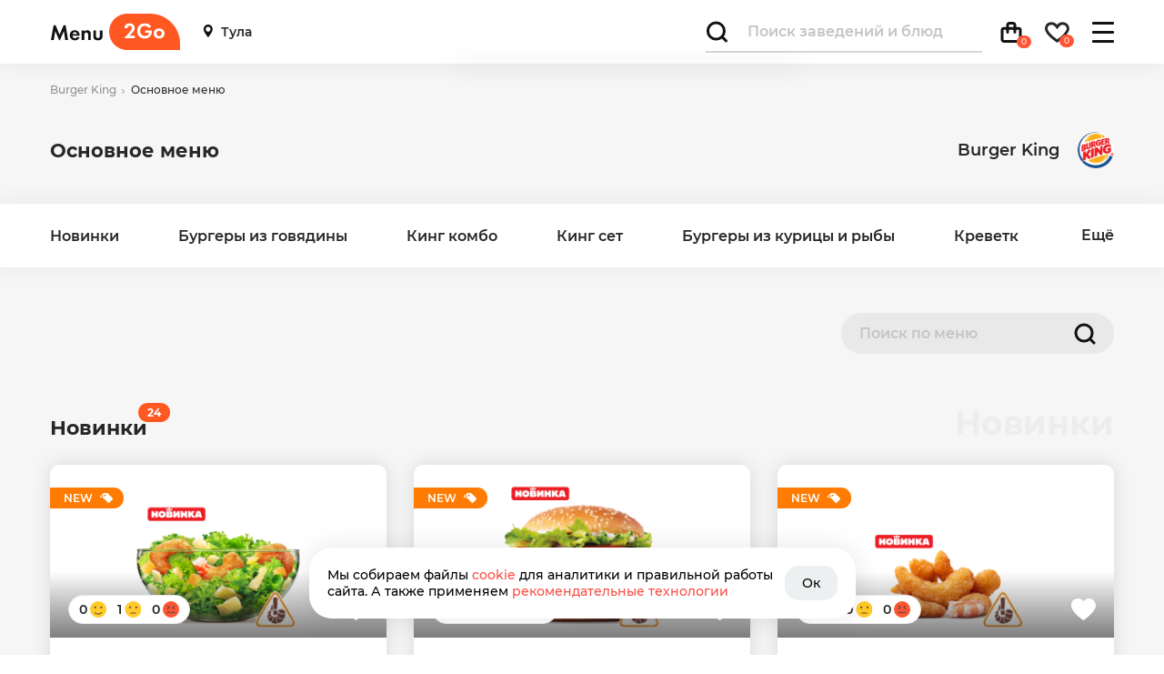

--- FILE ---
content_type: text/html; charset=UTF-8
request_url: https://menu2go.ru/burger-king-75/menu-164/
body_size: 17415
content:
<!DOCTYPE html>
<html lang="ru">
<head>
<meta charset="UTF-8">
<meta name="viewport" content="width=device-width, initial-scale=1, maximum-scale=1.0, user-scalable=0" />
<meta http-equiv="X-UA-Compatible" content="ie=edge">
<meta name="msapplication-TileColor" content="#ffffff">
<meta name="msapplication-TileImage" content="/mstile-144x144.png">
<meta name="theme-color" content="#ffffff">
<title>Основное меню Burger King – цены</title>
<meta name="description" content="Актуальное меню «Основное меню» Burger King с ценами на все блюда. Подробное меню Burger King. Меню2Го" />
<meta property="og:type" content="website" />
<meta property="og:url" content="https://menu2go.ru/burger-king-75/menu-164/" />
<meta property="og:title" content="Основное меню Burger King – цены — Menu2Go" />
<meta property="og:description" content="Актуальное меню «Основное меню» Burger King с ценами на все блюда. Подробное меню Burger King. Меню2Го" />
<link rel="icon" href="/favicon.ico" type="image/x-icon" />
<link rel="shortcut icon" href="/favicon.ico" type="image/x-icon" />
<link rel="apple-touch-icon" sizes="180x180" href="/images/manifest-logo/apple-touch-icon.png">
<link rel="icon" type="image/png" sizes="32x32" href="/images/manifest-logo/favicon-32x32.png">
<link rel="icon" type="image/png" sizes="192x192" href="/images/manifest-logo/android-chrome-192x192.png">
<link rel="icon" type="image/png" sizes="16x16" href="/images/manifest-logo/favicon-16x16.png">
<link rel="manifest" href="/site.webmanifest">
<link rel="mask-icon" href="/images/manifest-logo/safari-pinned-tab.svg" color="#ff5533">
<style>
	@font-face {
		font-family: 'Montserrat';
		src: url('/front/fonts/montserrat/Montserrat-Light.eot');
		src: local('Montserrat Light'), local('Montserrat-Light'),
			url('/front/fonts/montserrat/Montserrat-Light.eot?#iefix') format('embedded-opentype'),
			url('/front/fonts/montserrat/Montserrat-Light.woff2') format('woff2'),
			url('/front/fonts/montserrat/Montserrat-Light.woff') format('woff'),
			url('/front/fonts/montserrat/Montserrat-Light.ttf') format('truetype');
		font-weight: 300;
		font-style: normal;
		font-display: swap;
	}
	@font-face {
		font-family: 'Montserrat';
		src: url('/front/fonts/montserrat/Montserrat-SemiBold.eot');
		src: local('Montserrat SemiBold'), local('Montserrat-SemiBold'),
			url('/front/fonts/montserrat/Montserrat-SemiBold.eot?#iefix') format('embedded-opentype'),
			url('/front/fonts/montserrat/Montserrat-SemiBold.woff2') format('woff2'),
			url('/front/fonts/montserrat/Montserrat-SemiBold.woff') format('woff'),
			url('/front/fonts/montserrat/Montserrat-SemiBold.ttf') format('truetype');
		font-weight: 600;
		font-style: normal;
		font-display: swap;
	}
	@font-face {
		font-family: 'Montserrat';
		src: url('/front/fonts/montserrat/Montserrat-Bold.eot');
		src: local('Montserrat Bold'), local('Montserrat-Bold'),
			url('/front/fonts/montserrat/Montserrat-Bold.eot?#iefix') format('embedded-opentype'),
			url('/front/fonts/montserrat/Montserrat-Bold.woff2') format('woff2'),
			url('/front/fonts/montserrat/Montserrat-Bold.woff') format('woff'),
			url('/front/fonts/montserrat/Montserrat-Bold.ttf') format('truetype');
		font-weight: bold;
		font-style: normal;
		font-display: swap;
	}
	@font-face {
		font-family: 'Montserrat';
		src: url('/front/fonts/montserrat/Montserrat-Regular.eot');
		src: local('Montserrat Regular'), local('Montserrat-Regular'),
			url('/front/fonts/montserrat/Montserrat-Regular.eot?#iefix') format('embedded-opentype'),
			url('/front/fonts/montserrat/Montserrat-Regular.woff2') format('woff2'),
			url('/front/fonts/montserrat/Montserrat-Regular.woff') format('woff'),
			url('/front/fonts/montserrat/Montserrat-Regular.ttf') format('truetype');
		font-weight: normal;
		font-style: normal;
		font-display: swap;
	}
	@font-face {
		font-family: 'Montserrat';
		src: url('/front/fonts/montserrat/Montserrat-Medium.eot');
		src: local('Montserrat Medium'), local('Montserrat-Medium'),
			url('/front/fonts/montserrat/Montserrat-Medium.eot?#iefix') format('embedded-opentype'),
			url('/front/fonts/montserrat/Montserrat-Medium.woff2') format('woff2'),
			url('/front/fonts/montserrat/Montserrat-Medium.woff') format('woff'),
			url('/front/fonts/montserrat/Montserrat-Medium.ttf') format('truetype');
		font-weight: 500;
		font-style: normal;
		font-display: swap;
	}
</style>
<link rel="stylesheet" href="/front/dist/styles.css?1748875102">
</head>
<body>
<!-- Mozilla/5.0 (Macintosh; Intel Mac OS X 10_15_7) AppleWebKit/537.36 (KHTML, like Gecko) Chrome/131.0.0.0 Safari/537.36; ClaudeBot/1.0; +claudebot@anthropic.com) -->
<header>
	<div class="container">
		<div class="row">
			<div class="wrap">
				<div class="logo">
					<a href="/tula/"></a>
				</div>
				<div class="location m-none">
					<a href="#" data-toggle="modal" data-target="#modal-city"><i class="icon-location"></i>Тула</a>
				</div>
				<div class="search-bar">
					<div class="search-wrap">
						<form action="/search/" id="search_form" method="GET" enctype="application/x-www-form-urlencoded">
							<label for="search-submit">
								<input id="search-submit" type="button" value="Поиск">
							</label>
							<input type="text" name="query" value="" placeholder="Поиск заведений и блюд" autocomplete="off">
							<div class="close"></div>
							<input type="hidden" name="city_id" value="1" />
						</form>
					</div>
				</div>
				<nav class="navbar">
					<div class="navbar__organization d-none">
						<a href="/tula/order-online/">
							<span class="text">Заведения</span>
							<span class="count"></span>
						</a>
					</div>
										<div class="navbar__action d-none">
						<a href="/tula/actions/">
							<span class="text">Акции</span>
						</a>
					</div>
										<div class="navbar__cart">
						<a href="/cart/">
							<span class="text">Корзина</span>
							<span class="count">0</span>
						</a>
					</div>
					<div class="navbar__favorite">
						<a href="/favourites/">
							<span class="text">Избранное</span>
							<span class="count">0</span>
						</a>
					</div>
					<div class="navbar__profile d-none">
						<a href="/profile/">
							<span class="text">Профиль</span>
						</a>
					</div>
				</nav>
				<div class="burger-wrap">
					<div class="burger"></div>
				</div>
			</div>
		</div>
	</div>
	
	

	
		<div class="wrap-menu">

			<div class="menu" data-target="close">
				<div class="location-mob d-none">
					<a href="#" data-toggle="modal" data-target="#modal-city"><i class="icon-location"></i>Тула</a>
				</div>
					<div class="nav">
						<ul>
													<li>
								<a  href="/tula/places/">Заведения<span class="arrow"></span></a>
								<ul>
									<li><a href="/tula/cafe/">Кафе</a></li>
									<li><a href="/tula/restorany/">Рестораны</a></li>
									<li><a href="/tula/bary/">Бары</a></li>
									<li><a href="/tula/stolovye/">Столовые</a></li>
									<li><a href="/tula/zakusochnye/">Закусочные</a></li>
									<li><a href="/tula/kalyannye/">Кальянные</a></li>
									<li><a href="/tula/street-food/">Стритфуд</a></li>
									<li><a href="/tula/food-court/">Фуд-корты</a></li>
									<li><a href="/tula/cofeiny/">Кофейни</a></li>
								</ul>
							</li>
							<li>
								<a  href="/tula/food/">Блюда<span class="arrow"></span></a>
								<ul>
									<li><a href="/tula/pizza/">Пицца</a></li>
									<li><a href="/tula/rolls/">Роллы</a></li>
									<li><a href="/tula/burgers/">Бургеры</a></li>
									<li><a href="/tula/shawarma/">Шаурма</a></li>
									<li><a href="/tula/wok/">WOK</a></li>
									<li><a href="/tula/sets/">Сеты</a></li>
									<li><a href="/tula/soups/">Супы</a></li>
									<li><a href="/tula/hot-dog/">Хот-доги</a></li>
									<li><a href="/tula/types/">Ещё...</a></li>
								</ul>
							</li>
							<li><a class="page-new"  href="/tula/new/">Новинки</a></li>
												</ul>
					</div>
					<div class="more">
						<div class="plug">
							<div class="img">
								<img src="/images/burger/burger-plug.png" alt="burger-plug">
							</div>
							<div class="text">Скоро у нас появится личный кабинет и это только начало!</div>
						</div>
					</div>
			</div>
		</div>
		<div class="search-dynamic">
			<ul id="search_results"></ul>
		</div>
</header>

<!-- Модальное окно выбора региона -->
 



<div class="modal__container" data-modal="false">
		<div class="container__bg"></div>
		<div class="container__modal">
			<input type="hidden" name="product-id" value="">
			<div class="modal__close">
				<button type="button" class=""></button>
			</div>
			<div class="modal__image"></div>
			<div class="modal__information">
				<div class="information__title"></div>
				<div class="information__weight"></div>
				<div class="information__variations-title">Выберите размер:</div>
				<div class="information__variations"></div>
				<div class="information__price"><span class="price"></span></div>
				<button type="button" class="btn medium filled-orange product-add">Добавить в корзину</button>
			</div>
		</div>
	</div>




<div id="modal-city" class="modal">
	<div class="modal__head">
		<div class="head__title">
			Выбор города
		</div>
				<button type="button" class="close"></button>
	</div>
	<div class="modal__body">
		<ul class="body__city">
							<li><a href="#" data-id="10" class="">Щёкино (доставка)</a></li>
							<li><a href="#" data-id="1" class="selected">Тула</a></li>
							<li><a href="#" data-id="3" class="">Калуга</a></li>
							<li><a href="#" data-id="13" class="">Санкт-Петербург</a></li>
							<li><a href="#" data-id="9" class="">Алексин</a></li>
							<li><a href="#" data-id="12" class="">Донской</a></li>
							<li><a href="#" data-id="11" class="">Ефремов</a></li>
							<li><a href="#" data-id="8" class="">Новомосковск</a></li>
							<li><a href="#" data-id="7" class="">Тульская область</a></li>
					</ul>
	</div>
</div>



<!-- Модальное окно избранного -->
<div id="modal-favourites" class="modal">
	<p class="title-modal">Поздравляем, вы добавили первое блюдо <a href="/favourites/"><span>в избранное</span></a></p>
	<ul class="custom">
		<li>Создайте список, что хотите съесть и покажите официанту</li>
		<li>Отмечайте понравившиеся блюда, чтобы не забыть</li>
		<li>Планируйте бюджет</li>
	</ul>
	<button type="button" class="close"></button>
</div>




	

	
	
	<div class="breadcrumbs">
	<div class="container">
		<ul>
								<li><a href="/burger-king-75/">Burger King</a></li>
									<li><span>Основное меню</span></li>
						</ul>
	</div>
</div><section class="page-menu">
			<div class="container">
		<div class="top-bar">
			<h1>Основное меню</h1>
			<div class="wrap">
				<a class="text" href="/burger-king-75/">Burger King									<div class="logo" >
						<img src="https://menu2go.ru/images/resized/org-mini/75/75_20210405164204_9111.png" alt="Burger King">
					</div>
								</a>
			</div>
		</div>
	</div>
	<div class="sticky-element">
		<div class="sticky-anchor"></div>
		<div class="sticky-content">        
			<div class="anchor-menu">
				<div class="container">
					<ul class="menu">
													<li><a href="#group-938" class="anchor">Новинки</a></li>
													<li><a href="#group-940" class="anchor">Бургеры из говядины</a></li>
													<li><a href="#group-2008" class="anchor">Кинг комбо</a></li>
													<li><a href="#group-5349" class="anchor">Кинг сет</a></li>
													<li><a href="#group-941" class="anchor">Бургеры из курицы и рыбы</a></li>
													<li><a href="#group-942" class="anchor">Креветки</a></li>
													<li><a href="#group-943" class="anchor">Роллы</a></li>
													<li><a href="#group-945" class="anchor">Соусы</a></li>
													<li><a href="#group-946" class="anchor">Картошка</a></li>
													<li><a href="#group-947" class="anchor">Закуски</a></li>
													<li><a href="#group-948" class="anchor">Холодные напитки</a></li>
													<li><a href="#group-949" class="anchor">Горячие напитки</a></li>
													<li><a href="#group-950" class="anchor">Молочные коктейли</a></li>
													<li><a href="#group-951" class="anchor">Десерты</a></li>
													<li><a href="#group-952" class="anchor">Мам, купи!</a></li>
													<li><a href="#group-953" class="anchor">Дополнительно</a></li>
													<li><a href="#group-954" class="anchor">Салаты</a></li>
						
					</ul>
						<ul class="last">
							<span>Ещё</span>
							<div class="wrap">
							</div>
						</ul>
				</div>
			</div>
		</div>        
	</div>
	
	<div class="container">
		<div class="setting-bar">
			<div class="quick-search">
				<input type="text" placeholder="Поиск по меню" value="">
			</div>
		</div>
	</div>
	
	<div class="container">
		<div class="s-menu">
						<div class="categories" id="group-938">
				<div class="title">
					<div class="wrap-text" data-title="Новинки">
						<span class="text">Новинки<span class="count">24</span></span>
					</div>
				</div>

				<div class="wrap">
					<div class="row">
						<div class="col-4">
	<div class="product-card " id="7150">
				<div class="product-card__image">
							<a href="/burger-king-75/food-7150/">
					<img class="image__not-stretch" src="https://menu2go.ru/images/resized/food/75/75_20210405164547_3834.png" alt="Салат Цезарь с креветками" loading="lazy" />
				</a>
										<ul class="image__status">
										<li class="status status__new">NEW<i class="icon icon__new"></i></li>																								</ul>
						<div class="image__inner">
				<div class="image__reviews">
					<div class="reviews__item">
						<span class="item__count">0</span>
						<i class="icon icon__review-excellent"></i>
					</div>
					<div class="reviews__item">
						<span class="item__count">1</span>
						<i class="icon icon__review-medium"></i>
					</div>
					<div class="reviews__item">
						<span class="item__count">0</span>
						<i class="icon icon__review-bad"></i>
					</div>
				</div>
				<i class="icon icon__favorite-card" id="7150" data-toggle="false"></i>
			</div>
		</div>
		<div class="product-card__inner">
						<a href="/burger-king-75/food-7150/" class="inner__title">Салат Цезарь с креветками</a>
							<div class="inner__weight">
					185 г				</div>
						<div class="inner__bottom">
				<div class="bottom__price">
					369.99<i class="icon icon__ruble"></i>
				</div>
							</div>
		</div>
	</div>
</div>





<div class="col-4">
	<div class="product-card " id="7152">
				<div class="product-card__image">
							<a href="/burger-king-75/food-7152/">
					<img class="image__not-stretch" src="https://menu2go.ru/images/resized/food/75/75_20210405164407_6945.png" alt="Шримп Воппер" loading="lazy" />
				</a>
										<ul class="image__status">
										<li class="status status__new">NEW<i class="icon icon__new"></i></li>																								</ul>
						<div class="image__inner">
				<div class="image__reviews">
					<div class="reviews__item">
						<span class="item__count">0</span>
						<i class="icon icon__review-excellent"></i>
					</div>
					<div class="reviews__item">
						<span class="item__count">0</span>
						<i class="icon icon__review-medium"></i>
					</div>
					<div class="reviews__item">
						<span class="item__count">0</span>
						<i class="icon icon__review-bad"></i>
					</div>
				</div>
				<i class="icon icon__favorite-card" id="7152" data-toggle="false"></i>
			</div>
		</div>
		<div class="product-card__inner">
						<a href="/burger-king-75/food-7152/" class="inner__title">Шримп Воппер</a>
							<div class="inner__weight">
					332 г				</div>
						<div class="inner__bottom">
				<div class="bottom__price">
					399.99<i class="icon icon__ruble"></i>
				</div>
							</div>
		</div>
	</div>
</div>





<div class="col-4">
	<div class="product-card " id="7159">
				<div class="product-card__image">
							<a href="/burger-king-75/food-7159/">
					<img class="image__not-stretch" src="https://menu2go.ru/images/resized/food/75/75_20210405164452_4650.png" alt="Кинг креветки" loading="lazy" />
				</a>
										<ul class="image__status">
										<li class="status status__new">NEW<i class="icon icon__new"></i></li>																								</ul>
						<div class="image__inner">
				<div class="image__reviews">
					<div class="reviews__item">
						<span class="item__count">0</span>
						<i class="icon icon__review-excellent"></i>
					</div>
					<div class="reviews__item">
						<span class="item__count">0</span>
						<i class="icon icon__review-medium"></i>
					</div>
					<div class="reviews__item">
						<span class="item__count">0</span>
						<i class="icon icon__review-bad"></i>
					</div>
				</div>
				<i class="icon icon__favorite-card" id="7159" data-toggle="false"></i>
			</div>
		</div>
		<div class="product-card__inner">
						<a href="/burger-king-75/food-7159/" class="inner__title">Кинг креветки</a>
							<div class="inner__weight">
					80 г				</div>
						<div class="inner__bottom">
				<div class="bottom__price">
					219.99<i class="icon icon__ruble"></i>
				</div>
							</div>
		</div>
	</div>
</div>





<div class="col-4">
	<div class="product-card " id="7160">
				<div class="product-card__image">
							<a href="/burger-king-75/food-7160/">
					<img class="image__not-stretch" src="https://menu2go.ru/images/resized/food/75/75_20210405164407_5908.png" alt="Стрипс Кинг" loading="lazy" />
				</a>
										<ul class="image__status">
										<li class="status status__new">NEW<i class="icon icon__new"></i></li>																								</ul>
						<div class="image__inner">
				<div class="image__reviews">
					<div class="reviews__item">
						<span class="item__count">0</span>
						<i class="icon icon__review-excellent"></i>
					</div>
					<div class="reviews__item">
						<span class="item__count">0</span>
						<i class="icon icon__review-medium"></i>
					</div>
					<div class="reviews__item">
						<span class="item__count">0</span>
						<i class="icon icon__review-bad"></i>
					</div>
				</div>
				<i class="icon icon__favorite-card" id="7160" data-toggle="false"></i>
			</div>
		</div>
		<div class="product-card__inner">
						<a href="/burger-king-75/food-7160/" class="inner__title">Стрипс Кинг</a>
							<div class="inner__weight">
					201 г				</div>
						<div class="inner__bottom">
				<div class="bottom__price">
					129.99<i class="icon icon__ruble"></i>
				</div>
							</div>
		</div>
	</div>
</div>





<div class="col-4">
	<div class="product-card " id="7164">
				<div class="product-card__image">
							<a href="/burger-king-75/food-7164/">
					<img class="image__not-stretch" src="https://menu2go.ru/images/resized/food/75/75_20210405164408_4658.png" alt="Шримп Ролл" loading="lazy" />
				</a>
										<ul class="image__status">
										<li class="status status__new">NEW<i class="icon icon__new"></i></li>																								</ul>
						<div class="image__inner">
				<div class="image__reviews">
					<div class="reviews__item">
						<span class="item__count">0</span>
						<i class="icon icon__review-excellent"></i>
					</div>
					<div class="reviews__item">
						<span class="item__count">0</span>
						<i class="icon icon__review-medium"></i>
					</div>
					<div class="reviews__item">
						<span class="item__count">0</span>
						<i class="icon icon__review-bad"></i>
					</div>
				</div>
				<i class="icon icon__favorite-card" id="7164" data-toggle="false"></i>
			</div>
		</div>
		<div class="product-card__inner">
						<a href="/burger-king-75/food-7164/" class="inner__title">Шримп Ролл</a>
							<div class="inner__weight">
					167 г				</div>
						<div class="inner__bottom">
				<div class="bottom__price">
					259.99<i class="icon icon__ruble"></i>
				</div>
							</div>
		</div>
	</div>
</div>





<div class="col-4">
	<div class="product-card " id="7166">
				<div class="product-card__image">
							<a href="/burger-king-75/food-7166/">
					<img class="image__not-stretch" src="https://menu2go.ru/images/resized/food/75/75_20210405164408_6091.png" alt="Цезарь ролл со стрипсами" loading="lazy" />
				</a>
										<ul class="image__status">
										<li class="status status__new">NEW<i class="icon icon__new"></i></li>																								</ul>
						<div class="image__inner">
				<div class="image__reviews">
					<div class="reviews__item">
						<span class="item__count">0</span>
						<i class="icon icon__review-excellent"></i>
					</div>
					<div class="reviews__item">
						<span class="item__count">0</span>
						<i class="icon icon__review-medium"></i>
					</div>
					<div class="reviews__item">
						<span class="item__count">0</span>
						<i class="icon icon__review-bad"></i>
					</div>
				</div>
				<i class="icon icon__favorite-card" id="7166" data-toggle="false"></i>
			</div>
		</div>
		<div class="product-card__inner">
						<a href="/burger-king-75/food-7166/" class="inner__title">Цезарь ролл со стрипсами</a>
							<div class="inner__weight">
					220 г				</div>
						<div class="inner__bottom">
				<div class="bottom__price">
					249.99<i class="icon icon__ruble"></i>
				</div>
							</div>
		</div>
	</div>
</div>





<div class="col-4">
	<div class="product-card " id="7167">
				<div class="product-card__image">
							<a href="/burger-king-75/food-7167/">
					<img class="image__not-stretch" src="https://menu2go.ru/images/resized/food/75/75_20210405164452_6580.png" alt="King Go Креветки" loading="lazy" />
				</a>
										<ul class="image__status">
										<li class="status status__new">NEW<i class="icon icon__new"></i></li>																								</ul>
						<div class="image__inner">
				<div class="image__reviews">
					<div class="reviews__item">
						<span class="item__count">0</span>
						<i class="icon icon__review-excellent"></i>
					</div>
					<div class="reviews__item">
						<span class="item__count">0</span>
						<i class="icon icon__review-medium"></i>
					</div>
					<div class="reviews__item">
						<span class="item__count">0</span>
						<i class="icon icon__review-bad"></i>
					</div>
				</div>
				<i class="icon icon__favorite-card" id="7167" data-toggle="false"></i>
			</div>
		</div>
		<div class="product-card__inner">
						<a href="/burger-king-75/food-7167/" class="inner__title">King Go Креветки</a>
							<div class="inner__weight">
					138 г				</div>
						<div class="inner__bottom">
				<div class="bottom__price">
					309.99<i class="icon icon__ruble"></i>
				</div>
							</div>
		</div>
	</div>
</div>





<div class="col-4">
	<div class="product-card " id="7169">
				<div class="product-card__image">
							<a href="/burger-king-75/food-7169/">
					<img class="image__not-stretch" src="https://menu2go.ru/images/resized/food/75/75_20210405164452_4876.png" alt="Кинг Букет «Креветки»" loading="lazy" />
				</a>
										<ul class="image__status">
										<li class="status status__new">NEW<i class="icon icon__new"></i></li>																								</ul>
						<div class="image__inner">
				<div class="image__reviews">
					<div class="reviews__item">
						<span class="item__count">0</span>
						<i class="icon icon__review-excellent"></i>
					</div>
					<div class="reviews__item">
						<span class="item__count">0</span>
						<i class="icon icon__review-medium"></i>
					</div>
					<div class="reviews__item">
						<span class="item__count">0</span>
						<i class="icon icon__review-bad"></i>
					</div>
				</div>
				<i class="icon icon__favorite-card" id="7169" data-toggle="false"></i>
			</div>
		</div>
		<div class="product-card__inner">
						<a href="/burger-king-75/food-7169/" class="inner__title">Кинг Букет «Креветки»</a>
							<div class="inner__weight">
					470 г				</div>
						<div class="inner__bottom">
				<div class="bottom__price">
					699.99<i class="icon icon__ruble"></i>
				</div>
							</div>
		</div>
	</div>
</div>





<div class="col-4">
	<div class="product-card " id="7170">
				<div class="product-card__image">
							<a href="/burger-king-75/food-7170/">
					<img class="image__not-stretch" src="https://menu2go.ru/images/resized/food/75/75_20210405164453_3374.png" alt="Кинг Букет &quot;Креветки XXL&quot;" loading="lazy" />
				</a>
										<ul class="image__status">
										<li class="status status__new">NEW<i class="icon icon__new"></i></li>																								</ul>
						<div class="image__inner">
				<div class="image__reviews">
					<div class="reviews__item">
						<span class="item__count">0</span>
						<i class="icon icon__review-excellent"></i>
					</div>
					<div class="reviews__item">
						<span class="item__count">0</span>
						<i class="icon icon__review-medium"></i>
					</div>
					<div class="reviews__item">
						<span class="item__count">0</span>
						<i class="icon icon__review-bad"></i>
					</div>
				</div>
				<i class="icon icon__favorite-card" id="7170" data-toggle="false"></i>
			</div>
		</div>
		<div class="product-card__inner">
						<a href="/burger-king-75/food-7170/" class="inner__title">Кинг Букет "Креветки XXL"</a>
							<div class="inner__weight">
					480 г				</div>
						<div class="inner__bottom">
				<div class="bottom__price">
					1 389.99<i class="icon icon__ruble"></i>
				</div>
							</div>
		</div>
	</div>
</div>





<div class="col-4">
	<div class="product-card " id="7174">
				<div class="product-card__image">
							<a href="/burger-king-75/food-7174/">
					<img class="image__not-stretch" src="https://menu2go.ru/images/resized/food/75/75_20210405164453_9147.png" alt="King Go Стрипсы" loading="lazy" />
				</a>
										<ul class="image__status">
										<li class="status status__new">NEW<i class="icon icon__new"></i></li>																								</ul>
						<div class="image__inner">
				<div class="image__reviews">
					<div class="reviews__item">
						<span class="item__count">0</span>
						<i class="icon icon__review-excellent"></i>
					</div>
					<div class="reviews__item">
						<span class="item__count">0</span>
						<i class="icon icon__review-medium"></i>
					</div>
					<div class="reviews__item">
						<span class="item__count">0</span>
						<i class="icon icon__review-bad"></i>
					</div>
				</div>
				<i class="icon icon__favorite-card" id="7174" data-toggle="false"></i>
			</div>
		</div>
		<div class="product-card__inner">
						<a href="/burger-king-75/food-7174/" class="inner__title">King Go Стрипсы</a>
							<div class="inner__weight">
					171 г				</div>
						<div class="inner__bottom">
				<div class="bottom__price">
					189.99<i class="icon icon__ruble"></i>
				</div>
							</div>
		</div>
	</div>
</div>





<div class="col-4">
	<div class="product-card " id="7175">
				<div class="product-card__image">
							<a href="/burger-king-75/food-7175/">
					<img class="image__not-stretch" src="https://menu2go.ru/images/resized/food/75/75_20210405164453_5194.png" alt="Кинг Букет «Стрипсы XL»" loading="lazy" />
				</a>
										<ul class="image__status">
										<li class="status status__new">NEW<i class="icon icon__new"></i></li>																								</ul>
						<div class="image__inner">
				<div class="image__reviews">
					<div class="reviews__item">
						<span class="item__count">0</span>
						<i class="icon icon__review-excellent"></i>
					</div>
					<div class="reviews__item">
						<span class="item__count">0</span>
						<i class="icon icon__review-medium"></i>
					</div>
					<div class="reviews__item">
						<span class="item__count">0</span>
						<i class="icon icon__review-bad"></i>
					</div>
				</div>
				<i class="icon icon__favorite-card" id="7175" data-toggle="false"></i>
			</div>
		</div>
		<div class="product-card__inner">
						<a href="/burger-king-75/food-7175/" class="inner__title">Кинг Букет «Стрипсы XL»</a>
							<div class="inner__weight">
					776 г				</div>
						<div class="inner__bottom">
				<div class="bottom__price">
					719.99<i class="icon icon__ruble"></i>
				</div>
							</div>
		</div>
	</div>
</div>





<div class="col-4">
	<div class="product-card " id="7176">
				<div class="product-card__image">
							<a href="/burger-king-75/food-7176/">
					<img class="image__not-stretch" src="https://menu2go.ru/images/resized/food/75/75_20210405164453_9148.png" alt="Кинг Букет «Стрипсы Микс»" loading="lazy" />
				</a>
										<ul class="image__status">
										<li class="status status__new">NEW<i class="icon icon__new"></i></li>																								</ul>
						<div class="image__inner">
				<div class="image__reviews">
					<div class="reviews__item">
						<span class="item__count">0</span>
						<i class="icon icon__review-excellent"></i>
					</div>
					<div class="reviews__item">
						<span class="item__count">0</span>
						<i class="icon icon__review-medium"></i>
					</div>
					<div class="reviews__item">
						<span class="item__count">0</span>
						<i class="icon icon__review-bad"></i>
					</div>
				</div>
				<i class="icon icon__favorite-card" id="7176" data-toggle="false"></i>
			</div>
		</div>
		<div class="product-card__inner">
						<a href="/burger-king-75/food-7176/" class="inner__title">Кинг Букет «Стрипсы Микс»</a>
							<div class="inner__weight">
					601 г				</div>
						<div class="inner__bottom">
				<div class="bottom__price">
					589.99<i class="icon icon__ruble"></i>
				</div>
							</div>
		</div>
	</div>
</div>





<div class="col-4">
	<div class="product-card " id="28092">
				<div class="product-card__image">
							<a href="/burger-king-75/food-28092/">
					<img class="image__not-stretch" src="https://menu2go.ru/images/resized/food/75/75_20211005183247_6697.png" alt="Улитка с Корицей" loading="lazy" />
				</a>
										<ul class="image__status">
										<li class="status status__new">NEW<i class="icon icon__new"></i></li>																								</ul>
						<div class="image__inner">
				<div class="image__reviews">
					<div class="reviews__item">
						<span class="item__count">1</span>
						<i class="icon icon__review-excellent"></i>
					</div>
					<div class="reviews__item">
						<span class="item__count">0</span>
						<i class="icon icon__review-medium"></i>
					</div>
					<div class="reviews__item">
						<span class="item__count">0</span>
						<i class="icon icon__review-bad"></i>
					</div>
				</div>
				<i class="icon icon__favorite-card" id="28092" data-toggle="false"></i>
			</div>
		</div>
		<div class="product-card__inner">
						<a href="/burger-king-75/food-28092/" class="inner__title">Улитка с Корицей</a>
						<div class="inner__bottom">
				<div class="bottom__price">
					94.99<i class="icon icon__ruble"></i>
				</div>
							</div>
		</div>
	</div>
</div>





<div class="col-4">
	<div class="product-card " id="33893">
				<div class="product-card__image">
							<a href="/burger-king-75/food-33893/">
					<img class="image__not-stretch" src="https://menu2go.ru/images/resized/food/75/75_164_20211221141642_7178.png" alt="АНГУС Шеф" loading="lazy" />
				</a>
										<ul class="image__status">
										<li class="status status__new">NEW<i class="icon icon__new"></i></li>																								</ul>
						<div class="image__inner">
				<div class="image__reviews">
					<div class="reviews__item">
						<span class="item__count">1</span>
						<i class="icon icon__review-excellent"></i>
					</div>
					<div class="reviews__item">
						<span class="item__count">0</span>
						<i class="icon icon__review-medium"></i>
					</div>
					<div class="reviews__item">
						<span class="item__count">0</span>
						<i class="icon icon__review-bad"></i>
					</div>
				</div>
				<i class="icon icon__favorite-card" id="33893" data-toggle="false"></i>
			</div>
		</div>
		<div class="product-card__inner">
						<a href="/burger-king-75/food-33893/" class="inner__title">АНГУС Шеф</a>
							<div class="inner__weight">
					338 г				</div>
						<div class="inner__bottom">
				<div class="bottom__price">
					449.99<i class="icon icon__ruble"></i>
				</div>
							</div>
		</div>
	</div>
</div>





<div class="col-4">
	<div class="product-card " id="33896">
				<div class="product-card__image">
							<a href="/burger-king-75/food-33896/">
					<img class="image__not-stretch" src="https://menu2go.ru/images/resized/food/75/75_164_20211221162857_2764.png" alt="АНГУС Шеф XL" loading="lazy" />
				</a>
										<ul class="image__status">
										<li class="status status__new">NEW<i class="icon icon__new"></i></li>																								</ul>
						<div class="image__inner">
				<div class="image__reviews">
					<div class="reviews__item">
						<span class="item__count">0</span>
						<i class="icon icon__review-excellent"></i>
					</div>
					<div class="reviews__item">
						<span class="item__count">0</span>
						<i class="icon icon__review-medium"></i>
					</div>
					<div class="reviews__item">
						<span class="item__count">0</span>
						<i class="icon icon__review-bad"></i>
					</div>
				</div>
				<i class="icon icon__favorite-card" id="33896" data-toggle="false"></i>
			</div>
		</div>
		<div class="product-card__inner">
						<a href="/burger-king-75/food-33896/" class="inner__title">АНГУС Шеф XL</a>
							<div class="inner__weight">
					454 г				</div>
						<div class="inner__bottom">
				<div class="bottom__price">
					689.99<i class="icon icon__ruble"></i>
				</div>
							</div>
		</div>
	</div>
</div>





<div class="col-4">
	<div class="product-card " id="43850">
				<div class="product-card__image">
							<a href="/burger-king-75/food-43850/">
					<img  src="https://menu2go.ru/images/resized/food/75/75_164_20220603141826_1564.jpg" alt="Гриль Кинг" loading="lazy" />
				</a>
										<ul class="image__status">
										<li class="status status__new">NEW<i class="icon icon__new"></i></li>																								</ul>
						<div class="image__inner">
				<div class="image__reviews">
					<div class="reviews__item">
						<span class="item__count">0</span>
						<i class="icon icon__review-excellent"></i>
					</div>
					<div class="reviews__item">
						<span class="item__count">0</span>
						<i class="icon icon__review-medium"></i>
					</div>
					<div class="reviews__item">
						<span class="item__count">0</span>
						<i class="icon icon__review-bad"></i>
					</div>
				</div>
				<i class="icon icon__favorite-card" id="43850" data-toggle="false"></i>
			</div>
		</div>
		<div class="product-card__inner">
						<a href="/burger-king-75/food-43850/" class="inner__title">Гриль Кинг</a>
							<div class="inner__weight">
					257 г				</div>
						<div class="inner__bottom">
				<div class="bottom__price">
					349.99<i class="icon icon__ruble"></i>
				</div>
							</div>
		</div>
	</div>
</div>





<div class="col-4">
	<div class="product-card " id="43851">
				<div class="product-card__image">
							<a href="/burger-king-75/food-43851/">
					<img  src="https://menu2go.ru/images/resized/food/75/75_164_20220603141959_2838.jpg" alt="Гриль Кинг Двойной" loading="lazy" />
				</a>
										<ul class="image__status">
										<li class="status status__new">NEW<i class="icon icon__new"></i></li>																								</ul>
						<div class="image__inner">
				<div class="image__reviews">
					<div class="reviews__item">
						<span class="item__count">0</span>
						<i class="icon icon__review-excellent"></i>
					</div>
					<div class="reviews__item">
						<span class="item__count">0</span>
						<i class="icon icon__review-medium"></i>
					</div>
					<div class="reviews__item">
						<span class="item__count">0</span>
						<i class="icon icon__review-bad"></i>
					</div>
				</div>
				<i class="icon icon__favorite-card" id="43851" data-toggle="false"></i>
			</div>
		</div>
		<div class="product-card__inner">
						<a href="/burger-king-75/food-43851/" class="inner__title">Гриль Кинг Двойной</a>
							<div class="inner__weight">
					335 г				</div>
						<div class="inner__bottom">
				<div class="bottom__price">
					479.99<i class="icon icon__ruble"></i>
				</div>
							</div>
		</div>
	</div>
</div>





<div class="col-4">
	<div class="product-card " id="43854">
				<div class="product-card__image">
							<a href="/burger-king-75/food-43854/">
					<img  src="https://menu2go.ru/images/resized/food/75/75_164_20220603143104_1740.jpg" alt="Барбекю Чикен" loading="lazy" />
				</a>
										<ul class="image__status">
										<li class="status status__new">NEW<i class="icon icon__new"></i></li>																								</ul>
						<div class="image__inner">
				<div class="image__reviews">
					<div class="reviews__item">
						<span class="item__count">0</span>
						<i class="icon icon__review-excellent"></i>
					</div>
					<div class="reviews__item">
						<span class="item__count">0</span>
						<i class="icon icon__review-medium"></i>
					</div>
					<div class="reviews__item">
						<span class="item__count">0</span>
						<i class="icon icon__review-bad"></i>
					</div>
				</div>
				<i class="icon icon__favorite-card" id="43854" data-toggle="false"></i>
			</div>
		</div>
		<div class="product-card__inner">
						<a href="/burger-king-75/food-43854/" class="inner__title">Барбекю Чикен</a>
							<div class="inner__weight">
					263 г				</div>
						<div class="inner__bottom">
				<div class="bottom__price">
					299.99<i class="icon icon__ruble"></i>
				</div>
							</div>
		</div>
	</div>
</div>





<div class="col-4">
	<div class="product-card " id="43855">
				<div class="product-card__image">
							<a href="/burger-king-75/food-43855/">
					<img  src="https://menu2go.ru/images/resized/food/75/75_164_20220603143139_2594.jpg" alt="Барбекю Чикен Ролл" loading="lazy" />
				</a>
										<ul class="image__status">
										<li class="status status__new">NEW<i class="icon icon__new"></i></li>																								</ul>
						<div class="image__inner">
				<div class="image__reviews">
					<div class="reviews__item">
						<span class="item__count">0</span>
						<i class="icon icon__review-excellent"></i>
					</div>
					<div class="reviews__item">
						<span class="item__count">0</span>
						<i class="icon icon__review-medium"></i>
					</div>
					<div class="reviews__item">
						<span class="item__count">0</span>
						<i class="icon icon__review-bad"></i>
					</div>
				</div>
				<i class="icon icon__favorite-card" id="43855" data-toggle="false"></i>
			</div>
		</div>
		<div class="product-card__inner">
						<a href="/burger-king-75/food-43855/" class="inner__title">Барбекю Чикен Ролл</a>
							<div class="inner__weight">
					225 г				</div>
						<div class="inner__bottom">
				<div class="bottom__price">
					259.99<i class="icon icon__ruble"></i>
				</div>
							</div>
		</div>
	</div>
</div>





<div class="col-4">
	<div class="product-card " id="43856">
				<div class="product-card__image">
							<a href="/burger-king-75/food-43856/">
					<img  src="https://menu2go.ru/images/resized/food/75/75_164_20220603143219_2551.jpg" alt="Гранд Чиз" loading="lazy" />
				</a>
										<ul class="image__status">
										<li class="status status__new">NEW<i class="icon icon__new"></i></li>																								</ul>
						<div class="image__inner">
				<div class="image__reviews">
					<div class="reviews__item">
						<span class="item__count">0</span>
						<i class="icon icon__review-excellent"></i>
					</div>
					<div class="reviews__item">
						<span class="item__count">0</span>
						<i class="icon icon__review-medium"></i>
					</div>
					<div class="reviews__item">
						<span class="item__count">0</span>
						<i class="icon icon__review-bad"></i>
					</div>
				</div>
				<i class="icon icon__favorite-card" id="43856" data-toggle="false"></i>
			</div>
		</div>
		<div class="product-card__inner">
						<a href="/burger-king-75/food-43856/" class="inner__title">Гранд Чиз</a>
							<div class="inner__weight">
					178 г				</div>
						<div class="inner__bottom">
				<div class="bottom__price">
					199.99<i class="icon icon__ruble"></i>
				</div>
							</div>
		</div>
	</div>
</div>





<div class="col-4">
	<div class="product-card " id="43857">
				<div class="product-card__image">
							<a href="/burger-king-75/food-43857/">
					<img  src="https://menu2go.ru/images/resized/food/75/75_164_20220603143340_9406.jpg" alt="Гранд Чиз Фреш" loading="lazy" />
				</a>
										<ul class="image__status">
										<li class="status status__new">NEW<i class="icon icon__new"></i></li>																								</ul>
						<div class="image__inner">
				<div class="image__reviews">
					<div class="reviews__item">
						<span class="item__count">0</span>
						<i class="icon icon__review-excellent"></i>
					</div>
					<div class="reviews__item">
						<span class="item__count">0</span>
						<i class="icon icon__review-medium"></i>
					</div>
					<div class="reviews__item">
						<span class="item__count">0</span>
						<i class="icon icon__review-bad"></i>
					</div>
				</div>
				<i class="icon icon__favorite-card" id="43857" data-toggle="false"></i>
			</div>
		</div>
		<div class="product-card__inner">
						<a href="/burger-king-75/food-43857/" class="inner__title">Гранд Чиз Фреш</a>
							<div class="inner__weight">
					205 г				</div>
						<div class="inner__bottom">
				<div class="bottom__price">
					239.99<i class="icon icon__ruble"></i>
				</div>
							</div>
		</div>
	</div>
</div>





<div class="col-4">
	<div class="product-card " id="43858">
				<div class="product-card__image">
							<a href="/burger-king-75/food-43858/">
					<img  src="https://menu2go.ru/images/resized/food/75/75_164_20220603143406_1727.jpg" alt="Гранд Чиз Фреш XL" loading="lazy" />
				</a>
										<ul class="image__status">
										<li class="status status__new">NEW<i class="icon icon__new"></i></li>																								</ul>
						<div class="image__inner">
				<div class="image__reviews">
					<div class="reviews__item">
						<span class="item__count">0</span>
						<i class="icon icon__review-excellent"></i>
					</div>
					<div class="reviews__item">
						<span class="item__count">0</span>
						<i class="icon icon__review-medium"></i>
					</div>
					<div class="reviews__item">
						<span class="item__count">0</span>
						<i class="icon icon__review-bad"></i>
					</div>
				</div>
				<i class="icon icon__favorite-card" id="43858" data-toggle="false"></i>
			</div>
		</div>
		<div class="product-card__inner">
						<a href="/burger-king-75/food-43858/" class="inner__title">Гранд Чиз Фреш XL</a>
							<div class="inner__weight">
					278 г				</div>
						<div class="inner__bottom">
				<div class="bottom__price">
					339.99<i class="icon icon__ruble"></i>
				</div>
							</div>
		</div>
	</div>
</div>





<div class="col-4">
	<div class="product-card " id="43859">
				<div class="product-card__image">
							<a href="/burger-king-75/food-43859/">
					<img  src="https://menu2go.ru/images/resized/food/75/75_164_20220603143516_8959.jpg" alt="Гранд Чиз XL" loading="lazy" />
				</a>
										<ul class="image__status">
										<li class="status status__new">NEW<i class="icon icon__new"></i></li>																								</ul>
						<div class="image__inner">
				<div class="image__reviews">
					<div class="reviews__item">
						<span class="item__count">0</span>
						<i class="icon icon__review-excellent"></i>
					</div>
					<div class="reviews__item">
						<span class="item__count">0</span>
						<i class="icon icon__review-medium"></i>
					</div>
					<div class="reviews__item">
						<span class="item__count">0</span>
						<i class="icon icon__review-bad"></i>
					</div>
				</div>
				<i class="icon icon__favorite-card" id="43859" data-toggle="false"></i>
			</div>
		</div>
		<div class="product-card__inner">
						<a href="/burger-king-75/food-43859/" class="inner__title">Гранд Чиз XL</a>
							<div class="inner__weight">
					250 г				</div>
						<div class="inner__bottom">
				<div class="bottom__price">
					299.99<i class="icon icon__ruble"></i>
				</div>
							</div>
		</div>
	</div>
</div>





<div class="col-4">
	<div class="product-card " id="43860">
				<div class="product-card__image">
							<a href="/burger-king-75/food-43860/">
					<img  src="https://menu2go.ru/images/resized/food/75/75_164_20220603143600_9984.jpg" alt="Двойной Эспрессо" loading="lazy" />
				</a>
										<ul class="image__status">
										<li class="status status__new">NEW<i class="icon icon__new"></i></li>																								</ul>
						<div class="image__inner">
				<div class="image__reviews">
					<div class="reviews__item">
						<span class="item__count">0</span>
						<i class="icon icon__review-excellent"></i>
					</div>
					<div class="reviews__item">
						<span class="item__count">0</span>
						<i class="icon icon__review-medium"></i>
					</div>
					<div class="reviews__item">
						<span class="item__count">0</span>
						<i class="icon icon__review-bad"></i>
					</div>
				</div>
				<i class="icon icon__favorite-card" id="43860" data-toggle="false"></i>
			</div>
		</div>
		<div class="product-card__inner">
						<a href="/burger-king-75/food-43860/" class="inner__title">Двойной Эспрессо</a>
						<div class="inner__bottom">
				<div class="bottom__price">
					64.99<i class="icon icon__ruble"></i>
				</div>
							</div>
		</div>
	</div>
</div>





					</div>
				</div>
			</div>
						<div class="categories" id="group-940">
				<div class="title">
					<div class="wrap-text" data-title="Бургеры из говядины">
						<span class="text">Бургеры из говядины<span class="count">18</span></span>
					</div>
				</div>

				<div class="wrap">
					<div class="row">
						<div class="col-4">
	<div class="product-card " id="7179">
				<div class="product-card__image">
							<a href="/burger-king-75/food-7179/">
					<img class="image__not-stretch" src="https://menu2go.ru/images/resized/food/75/75_20210405164405_7944.png" alt="Воппер" loading="lazy" />
				</a>
									<div class="image__inner">
				<div class="image__reviews">
					<div class="reviews__item">
						<span class="item__count">0</span>
						<i class="icon icon__review-excellent"></i>
					</div>
					<div class="reviews__item">
						<span class="item__count">0</span>
						<i class="icon icon__review-medium"></i>
					</div>
					<div class="reviews__item">
						<span class="item__count">0</span>
						<i class="icon icon__review-bad"></i>
					</div>
				</div>
				<i class="icon icon__favorite-card" id="7179" data-toggle="false"></i>
			</div>
		</div>
		<div class="product-card__inner">
						<a href="/burger-king-75/food-7179/" class="inner__title">Воппер</a>
							<div class="inner__weight">
					250 г				</div>
						<div class="inner__bottom">
				<div class="bottom__price">
					239.99<i class="icon icon__ruble"></i>
				</div>
							</div>
		</div>
	</div>
</div>





<div class="col-4">
	<div class="product-card " id="7181">
				<div class="product-card__image">
							<a href="/burger-king-75/food-7181/">
					<img class="image__not-stretch" src="https://menu2go.ru/images/resized/food/75/75_20210405164405_9309.png" alt="Воппер с сыром" loading="lazy" />
				</a>
									<div class="image__inner">
				<div class="image__reviews">
					<div class="reviews__item">
						<span class="item__count">0</span>
						<i class="icon icon__review-excellent"></i>
					</div>
					<div class="reviews__item">
						<span class="item__count">0</span>
						<i class="icon icon__review-medium"></i>
					</div>
					<div class="reviews__item">
						<span class="item__count">0</span>
						<i class="icon icon__review-bad"></i>
					</div>
				</div>
				<i class="icon icon__favorite-card" id="7181" data-toggle="false"></i>
			</div>
		</div>
		<div class="product-card__inner">
						<a href="/burger-king-75/food-7181/" class="inner__title">Воппер с сыром</a>
							<div class="inner__weight">
					274 г				</div>
						<div class="inner__bottom">
				<div class="bottom__price">
					269.99<i class="icon icon__ruble"></i>
				</div>
							</div>
		</div>
	</div>
</div>





<div class="col-4">
	<div class="product-card " id="7182">
				<div class="product-card__image">
							<a href="/burger-king-75/food-7182/">
					<img class="image__not-stretch" src="https://menu2go.ru/images/resized/food/75/75_20210405164405_4714.png" alt="Тройной Воппер" loading="lazy" />
				</a>
									<div class="image__inner">
				<div class="image__reviews">
					<div class="reviews__item">
						<span class="item__count">0</span>
						<i class="icon icon__review-excellent"></i>
					</div>
					<div class="reviews__item">
						<span class="item__count">0</span>
						<i class="icon icon__review-medium"></i>
					</div>
					<div class="reviews__item">
						<span class="item__count">0</span>
						<i class="icon icon__review-bad"></i>
					</div>
				</div>
				<i class="icon icon__favorite-card" id="7182" data-toggle="false"></i>
			</div>
		</div>
		<div class="product-card__inner">
						<a href="/burger-king-75/food-7182/" class="inner__title">Тройной Воппер</a>
							<div class="inner__weight">
					312 г				</div>
						<div class="inner__bottom">
				<div class="bottom__price">
					519.99<i class="icon icon__ruble"></i>
				</div>
							</div>
		</div>
	</div>
</div>





<div class="col-4">
	<div class="product-card " id="7184">
				<div class="product-card__image">
							<a href="/burger-king-75/food-7184/">
					<img class="image__not-stretch" src="https://menu2go.ru/images/resized/food/75/75_20210405164405_9260.png" alt="Двойной воппер с сыром" loading="lazy" />
				</a>
									<div class="image__inner">
				<div class="image__reviews">
					<div class="reviews__item">
						<span class="item__count">1</span>
						<i class="icon icon__review-excellent"></i>
					</div>
					<div class="reviews__item">
						<span class="item__count">0</span>
						<i class="icon icon__review-medium"></i>
					</div>
					<div class="reviews__item">
						<span class="item__count">0</span>
						<i class="icon icon__review-bad"></i>
					</div>
				</div>
				<i class="icon icon__favorite-card" id="7184" data-toggle="false"></i>
			</div>
		</div>
		<div class="product-card__inner">
						<a href="/burger-king-75/food-7184/" class="inner__title">Двойной воппер с сыром</a>
							<div class="inner__weight">
					305 г				</div>
						<div class="inner__bottom">
				<div class="bottom__price">
					409.99<i class="icon icon__ruble"></i>
				</div>
							</div>
		</div>
	</div>
</div>





<div class="col-4">
	<div class="product-card " id="7186">
				<div class="product-card__image">
							<a href="/burger-king-75/food-7186/">
					<img class="image__not-stretch" src="https://menu2go.ru/images/resized/food/75/75_20210405164406_6243.png" alt="Беконайзер" loading="lazy" />
				</a>
									<div class="image__inner">
				<div class="image__reviews">
					<div class="reviews__item">
						<span class="item__count">0</span>
						<i class="icon icon__review-excellent"></i>
					</div>
					<div class="reviews__item">
						<span class="item__count">0</span>
						<i class="icon icon__review-medium"></i>
					</div>
					<div class="reviews__item">
						<span class="item__count">0</span>
						<i class="icon icon__review-bad"></i>
					</div>
				</div>
				<i class="icon icon__favorite-card" id="7186" data-toggle="false"></i>
			</div>
		</div>
		<div class="product-card__inner">
						<a href="/burger-king-75/food-7186/" class="inner__title">Беконайзер</a>
							<div class="inner__weight">
					335 г				</div>
						<div class="inner__bottom">
				<div class="bottom__price">
					409.99<i class="icon icon__ruble"></i>
				</div>
							</div>
		</div>
	</div>
</div>





<div class="col-4">
	<div class="product-card " id="7187">
				<div class="product-card__image">
							<a href="/burger-king-75/food-7187/">
					<img class="image__not-stretch" src="https://menu2go.ru/images/resized/food/75/75_20210405164406_4458.png" alt="Воппер Джуниор" loading="lazy" />
				</a>
									<div class="image__inner">
				<div class="image__reviews">
					<div class="reviews__item">
						<span class="item__count">0</span>
						<i class="icon icon__review-excellent"></i>
					</div>
					<div class="reviews__item">
						<span class="item__count">0</span>
						<i class="icon icon__review-medium"></i>
					</div>
					<div class="reviews__item">
						<span class="item__count">0</span>
						<i class="icon icon__review-bad"></i>
					</div>
				</div>
				<i class="icon icon__favorite-card" id="7187" data-toggle="false"></i>
			</div>
		</div>
		<div class="product-card__inner">
						<a href="/burger-king-75/food-7187/" class="inner__title">Воппер Джуниор</a>
							<div class="inner__weight">
					144 г				</div>
						<div class="inner__bottom">
				<div class="bottom__price">
					169.99<i class="icon icon__ruble"></i>
				</div>
							</div>
		</div>
	</div>
</div>





<div class="col-4">
	<div class="product-card " id="7190">
				<div class="product-card__image">
							<a href="/burger-king-75/food-7190/">
					<img class="image__not-stretch" src="https://menu2go.ru/images/resized/food/75/75_20210405164406_6279.png" alt="Чизбургер" loading="lazy" />
				</a>
									<div class="image__inner">
				<div class="image__reviews">
					<div class="reviews__item">
						<span class="item__count">0</span>
						<i class="icon icon__review-excellent"></i>
					</div>
					<div class="reviews__item">
						<span class="item__count">0</span>
						<i class="icon icon__review-medium"></i>
					</div>
					<div class="reviews__item">
						<span class="item__count">0</span>
						<i class="icon icon__review-bad"></i>
					</div>
				</div>
				<i class="icon icon__favorite-card" id="7190" data-toggle="false"></i>
			</div>
		</div>
		<div class="product-card__inner">
						<a href="/burger-king-75/food-7190/" class="inner__title">Чизбургер</a>
							<div class="inner__weight">
					111 г				</div>
						<div class="inner__bottom">
				<div class="bottom__price">
					74.99<i class="icon icon__ruble"></i>
				</div>
							</div>
		</div>
	</div>
</div>





<div class="col-4">
	<div class="product-card " id="7191">
				<div class="product-card__image">
							<a href="/burger-king-75/food-7191/">
					<img class="image__not-stretch" src="https://menu2go.ru/images/resized/food/75/75_20210405164406_1174.png" alt="Гамбургер" loading="lazy" />
				</a>
									<div class="image__inner">
				<div class="image__reviews">
					<div class="reviews__item">
						<span class="item__count">0</span>
						<i class="icon icon__review-excellent"></i>
					</div>
					<div class="reviews__item">
						<span class="item__count">0</span>
						<i class="icon icon__review-medium"></i>
					</div>
					<div class="reviews__item">
						<span class="item__count">0</span>
						<i class="icon icon__review-bad"></i>
					</div>
				</div>
				<i class="icon icon__favorite-card" id="7191" data-toggle="false"></i>
			</div>
		</div>
		<div class="product-card__inner">
						<a href="/burger-king-75/food-7191/" class="inner__title">Гамбургер</a>
							<div class="inner__weight">
					99 г				</div>
						<div class="inner__bottom">
				<div class="bottom__price">
					69.99<i class="icon icon__ruble"></i>
				</div>
							</div>
		</div>
	</div>
</div>





<div class="col-4">
	<div class="product-card " id="33893">
				<div class="product-card__image">
							<a href="/burger-king-75/food-33893/">
					<img class="image__not-stretch" src="https://menu2go.ru/images/resized/food/75/75_164_20211221141642_7178.png" alt="АНГУС Шеф" loading="lazy" />
				</a>
										<ul class="image__status">
										<li class="status status__new">NEW<i class="icon icon__new"></i></li>																								</ul>
						<div class="image__inner">
				<div class="image__reviews">
					<div class="reviews__item">
						<span class="item__count">1</span>
						<i class="icon icon__review-excellent"></i>
					</div>
					<div class="reviews__item">
						<span class="item__count">0</span>
						<i class="icon icon__review-medium"></i>
					</div>
					<div class="reviews__item">
						<span class="item__count">0</span>
						<i class="icon icon__review-bad"></i>
					</div>
				</div>
				<i class="icon icon__favorite-card" id="33893" data-toggle="false"></i>
			</div>
		</div>
		<div class="product-card__inner">
						<a href="/burger-king-75/food-33893/" class="inner__title">АНГУС Шеф</a>
							<div class="inner__weight">
					338 г				</div>
						<div class="inner__bottom">
				<div class="bottom__price">
					449.99<i class="icon icon__ruble"></i>
				</div>
							</div>
		</div>
	</div>
</div>





<div class="col-4">
	<div class="product-card " id="33896">
				<div class="product-card__image">
							<a href="/burger-king-75/food-33896/">
					<img class="image__not-stretch" src="https://menu2go.ru/images/resized/food/75/75_164_20211221162857_2764.png" alt="АНГУС Шеф XL" loading="lazy" />
				</a>
										<ul class="image__status">
										<li class="status status__new">NEW<i class="icon icon__new"></i></li>																								</ul>
						<div class="image__inner">
				<div class="image__reviews">
					<div class="reviews__item">
						<span class="item__count">0</span>
						<i class="icon icon__review-excellent"></i>
					</div>
					<div class="reviews__item">
						<span class="item__count">0</span>
						<i class="icon icon__review-medium"></i>
					</div>
					<div class="reviews__item">
						<span class="item__count">0</span>
						<i class="icon icon__review-bad"></i>
					</div>
				</div>
				<i class="icon icon__favorite-card" id="33896" data-toggle="false"></i>
			</div>
		</div>
		<div class="product-card__inner">
						<a href="/burger-king-75/food-33896/" class="inner__title">АНГУС Шеф XL</a>
							<div class="inner__weight">
					454 г				</div>
						<div class="inner__bottom">
				<div class="bottom__price">
					689.99<i class="icon icon__ruble"></i>
				</div>
							</div>
		</div>
	</div>
</div>





<div class="col-4">
	<div class="product-card " id="36047">
				<div class="product-card__image">
							<a href="/burger-king-75/food-36047/">
					<img class="image__not-stretch" src="https://menu2go.ru/images/resized/food/75/75_164_20220114171106_8617.png" alt="Родео Гамбургер" loading="lazy" />
				</a>
									<div class="image__inner">
				<div class="image__reviews">
					<div class="reviews__item">
						<span class="item__count">0</span>
						<i class="icon icon__review-excellent"></i>
					</div>
					<div class="reviews__item">
						<span class="item__count">0</span>
						<i class="icon icon__review-medium"></i>
					</div>
					<div class="reviews__item">
						<span class="item__count">0</span>
						<i class="icon icon__review-bad"></i>
					</div>
				</div>
				<i class="icon icon__favorite-card" id="36047" data-toggle="false"></i>
			</div>
		</div>
		<div class="product-card__inner">
						<a href="/burger-king-75/food-36047/" class="inner__title">Родео Гамбургер</a>
							<div class="inner__weight">
					338 г				</div>
						<div class="inner__bottom">
				<div class="bottom__price">
					109<i class="icon icon__ruble"></i>
				</div>
							</div>
		</div>
	</div>
</div>





<div class="col-4">
	<div class="product-card " id="36048">
				<div class="product-card__image">
							<a href="/burger-king-75/food-36048/">
					<img class="image__not-stretch" src="https://menu2go.ru/images/resized/food/75/75_164_20220114171230_4826.png" alt="Воппер Джуниор Сыр-Бекон" loading="lazy" />
				</a>
									<div class="image__inner">
				<div class="image__reviews">
					<div class="reviews__item">
						<span class="item__count">0</span>
						<i class="icon icon__review-excellent"></i>
					</div>
					<div class="reviews__item">
						<span class="item__count">0</span>
						<i class="icon icon__review-medium"></i>
					</div>
					<div class="reviews__item">
						<span class="item__count">0</span>
						<i class="icon icon__review-bad"></i>
					</div>
				</div>
				<i class="icon icon__favorite-card" id="36048" data-toggle="false"></i>
			</div>
		</div>
		<div class="product-card__inner">
						<a href="/burger-king-75/food-36048/" class="inner__title">Воппер Джуниор Сыр-Бекон</a>
						<div class="inner__bottom">
				<div class="bottom__price">
					219.99<i class="icon icon__ruble"></i>
				</div>
							</div>
		</div>
	</div>
</div>





<div class="col-4">
	<div class="product-card " id="43850">
				<div class="product-card__image">
							<a href="/burger-king-75/food-43850/">
					<img  src="https://menu2go.ru/images/resized/food/75/75_164_20220603141826_1564.jpg" alt="Гриль Кинг" loading="lazy" />
				</a>
										<ul class="image__status">
										<li class="status status__new">NEW<i class="icon icon__new"></i></li>																								</ul>
						<div class="image__inner">
				<div class="image__reviews">
					<div class="reviews__item">
						<span class="item__count">0</span>
						<i class="icon icon__review-excellent"></i>
					</div>
					<div class="reviews__item">
						<span class="item__count">0</span>
						<i class="icon icon__review-medium"></i>
					</div>
					<div class="reviews__item">
						<span class="item__count">0</span>
						<i class="icon icon__review-bad"></i>
					</div>
				</div>
				<i class="icon icon__favorite-card" id="43850" data-toggle="false"></i>
			</div>
		</div>
		<div class="product-card__inner">
						<a href="/burger-king-75/food-43850/" class="inner__title">Гриль Кинг</a>
							<div class="inner__weight">
					257 г				</div>
						<div class="inner__bottom">
				<div class="bottom__price">
					349.99<i class="icon icon__ruble"></i>
				</div>
							</div>
		</div>
	</div>
</div>





<div class="col-4">
	<div class="product-card " id="43851">
				<div class="product-card__image">
							<a href="/burger-king-75/food-43851/">
					<img  src="https://menu2go.ru/images/resized/food/75/75_164_20220603141959_2838.jpg" alt="Гриль Кинг Двойной" loading="lazy" />
				</a>
										<ul class="image__status">
										<li class="status status__new">NEW<i class="icon icon__new"></i></li>																								</ul>
						<div class="image__inner">
				<div class="image__reviews">
					<div class="reviews__item">
						<span class="item__count">0</span>
						<i class="icon icon__review-excellent"></i>
					</div>
					<div class="reviews__item">
						<span class="item__count">0</span>
						<i class="icon icon__review-medium"></i>
					</div>
					<div class="reviews__item">
						<span class="item__count">0</span>
						<i class="icon icon__review-bad"></i>
					</div>
				</div>
				<i class="icon icon__favorite-card" id="43851" data-toggle="false"></i>
			</div>
		</div>
		<div class="product-card__inner">
						<a href="/burger-king-75/food-43851/" class="inner__title">Гриль Кинг Двойной</a>
							<div class="inner__weight">
					335 г				</div>
						<div class="inner__bottom">
				<div class="bottom__price">
					479.99<i class="icon icon__ruble"></i>
				</div>
							</div>
		</div>
	</div>
</div>





<div class="col-4">
	<div class="product-card " id="43856">
				<div class="product-card__image">
							<a href="/burger-king-75/food-43856/">
					<img  src="https://menu2go.ru/images/resized/food/75/75_164_20220603143219_2551.jpg" alt="Гранд Чиз" loading="lazy" />
				</a>
										<ul class="image__status">
										<li class="status status__new">NEW<i class="icon icon__new"></i></li>																								</ul>
						<div class="image__inner">
				<div class="image__reviews">
					<div class="reviews__item">
						<span class="item__count">0</span>
						<i class="icon icon__review-excellent"></i>
					</div>
					<div class="reviews__item">
						<span class="item__count">0</span>
						<i class="icon icon__review-medium"></i>
					</div>
					<div class="reviews__item">
						<span class="item__count">0</span>
						<i class="icon icon__review-bad"></i>
					</div>
				</div>
				<i class="icon icon__favorite-card" id="43856" data-toggle="false"></i>
			</div>
		</div>
		<div class="product-card__inner">
						<a href="/burger-king-75/food-43856/" class="inner__title">Гранд Чиз</a>
							<div class="inner__weight">
					178 г				</div>
						<div class="inner__bottom">
				<div class="bottom__price">
					199.99<i class="icon icon__ruble"></i>
				</div>
							</div>
		</div>
	</div>
</div>





<div class="col-4">
	<div class="product-card " id="43857">
				<div class="product-card__image">
							<a href="/burger-king-75/food-43857/">
					<img  src="https://menu2go.ru/images/resized/food/75/75_164_20220603143340_9406.jpg" alt="Гранд Чиз Фреш" loading="lazy" />
				</a>
										<ul class="image__status">
										<li class="status status__new">NEW<i class="icon icon__new"></i></li>																								</ul>
						<div class="image__inner">
				<div class="image__reviews">
					<div class="reviews__item">
						<span class="item__count">0</span>
						<i class="icon icon__review-excellent"></i>
					</div>
					<div class="reviews__item">
						<span class="item__count">0</span>
						<i class="icon icon__review-medium"></i>
					</div>
					<div class="reviews__item">
						<span class="item__count">0</span>
						<i class="icon icon__review-bad"></i>
					</div>
				</div>
				<i class="icon icon__favorite-card" id="43857" data-toggle="false"></i>
			</div>
		</div>
		<div class="product-card__inner">
						<a href="/burger-king-75/food-43857/" class="inner__title">Гранд Чиз Фреш</a>
							<div class="inner__weight">
					205 г				</div>
						<div class="inner__bottom">
				<div class="bottom__price">
					239.99<i class="icon icon__ruble"></i>
				</div>
							</div>
		</div>
	</div>
</div>





<div class="col-4">
	<div class="product-card " id="43858">
				<div class="product-card__image">
							<a href="/burger-king-75/food-43858/">
					<img  src="https://menu2go.ru/images/resized/food/75/75_164_20220603143406_1727.jpg" alt="Гранд Чиз Фреш XL" loading="lazy" />
				</a>
										<ul class="image__status">
										<li class="status status__new">NEW<i class="icon icon__new"></i></li>																								</ul>
						<div class="image__inner">
				<div class="image__reviews">
					<div class="reviews__item">
						<span class="item__count">0</span>
						<i class="icon icon__review-excellent"></i>
					</div>
					<div class="reviews__item">
						<span class="item__count">0</span>
						<i class="icon icon__review-medium"></i>
					</div>
					<div class="reviews__item">
						<span class="item__count">0</span>
						<i class="icon icon__review-bad"></i>
					</div>
				</div>
				<i class="icon icon__favorite-card" id="43858" data-toggle="false"></i>
			</div>
		</div>
		<div class="product-card__inner">
						<a href="/burger-king-75/food-43858/" class="inner__title">Гранд Чиз Фреш XL</a>
							<div class="inner__weight">
					278 г				</div>
						<div class="inner__bottom">
				<div class="bottom__price">
					339.99<i class="icon icon__ruble"></i>
				</div>
							</div>
		</div>
	</div>
</div>





<div class="col-4">
	<div class="product-card " id="43859">
				<div class="product-card__image">
							<a href="/burger-king-75/food-43859/">
					<img  src="https://menu2go.ru/images/resized/food/75/75_164_20220603143516_8959.jpg" alt="Гранд Чиз XL" loading="lazy" />
				</a>
										<ul class="image__status">
										<li class="status status__new">NEW<i class="icon icon__new"></i></li>																								</ul>
						<div class="image__inner">
				<div class="image__reviews">
					<div class="reviews__item">
						<span class="item__count">0</span>
						<i class="icon icon__review-excellent"></i>
					</div>
					<div class="reviews__item">
						<span class="item__count">0</span>
						<i class="icon icon__review-medium"></i>
					</div>
					<div class="reviews__item">
						<span class="item__count">0</span>
						<i class="icon icon__review-bad"></i>
					</div>
				</div>
				<i class="icon icon__favorite-card" id="43859" data-toggle="false"></i>
			</div>
		</div>
		<div class="product-card__inner">
						<a href="/burger-king-75/food-43859/" class="inner__title">Гранд Чиз XL</a>
							<div class="inner__weight">
					250 г				</div>
						<div class="inner__bottom">
				<div class="bottom__price">
					299.99<i class="icon icon__ruble"></i>
				</div>
							</div>
		</div>
	</div>
</div>





					</div>
				</div>
			</div>
						<div class="categories" id="group-2008">
				<div class="title">
					<div class="wrap-text" data-title="Кинг комбо">
						<span class="text">Кинг комбо<span class="count">29</span></span>
					</div>
				</div>

				<div class="wrap">
					<div class="row">
						<div class="col-4">
	<div class="product-card " id="15871">
				<div class="product-card__image">
							<a href="/burger-king-75/food-15871/">
					<img class="image__not-stretch" src="https://menu2go.ru/images/resized/food/75/75_20210610155019_5914.png" alt="Воппер Кинг Комбо M" loading="lazy" />
				</a>
									<div class="image__inner">
				<div class="image__reviews">
					<div class="reviews__item">
						<span class="item__count">0</span>
						<i class="icon icon__review-excellent"></i>
					</div>
					<div class="reviews__item">
						<span class="item__count">0</span>
						<i class="icon icon__review-medium"></i>
					</div>
					<div class="reviews__item">
						<span class="item__count">0</span>
						<i class="icon icon__review-bad"></i>
					</div>
				</div>
				<i class="icon icon__favorite-card" id="15871" data-toggle="false"></i>
			</div>
		</div>
		<div class="product-card__inner">
						<a href="/burger-king-75/food-15871/" class="inner__title">Воппер Кинг Комбо M</a>
						<div class="inner__bottom">
				<div class="bottom__price">
					416.99<i class="icon icon__ruble"></i>
				</div>
							</div>
		</div>
	</div>
</div>





<div class="col-4">
	<div class="product-card " id="15872">
				<div class="product-card__image">
							<a href="/burger-king-75/food-15872/">
					<img class="image__not-stretch" src="https://menu2go.ru/images/resized/food/75/75_20210610155019_7864.png" alt="Воппер Ролл Кинг Комбо M" loading="lazy" />
				</a>
									<div class="image__inner">
				<div class="image__reviews">
					<div class="reviews__item">
						<span class="item__count">0</span>
						<i class="icon icon__review-excellent"></i>
					</div>
					<div class="reviews__item">
						<span class="item__count">0</span>
						<i class="icon icon__review-medium"></i>
					</div>
					<div class="reviews__item">
						<span class="item__count">0</span>
						<i class="icon icon__review-bad"></i>
					</div>
				</div>
				<i class="icon icon__favorite-card" id="15872" data-toggle="false"></i>
			</div>
		</div>
		<div class="product-card__inner">
						<a href="/burger-king-75/food-15872/" class="inner__title">Воппер Ролл Кинг Комбо M</a>
						<div class="inner__bottom">
				<div class="bottom__price">
					389.99<i class="icon icon__ruble"></i>
				</div>
							</div>
		</div>
	</div>
</div>





<div class="col-4">
	<div class="product-card " id="15878">
				<div class="product-card__image">
							<a href="/burger-king-75/food-15878/">
					<img class="image__not-stretch" src="https://menu2go.ru/images/resized/food/75/75_20210610155020_3408.png" alt="Беконайзер Кинг Комбо M" loading="lazy" />
				</a>
									<div class="image__inner">
				<div class="image__reviews">
					<div class="reviews__item">
						<span class="item__count">0</span>
						<i class="icon icon__review-excellent"></i>
					</div>
					<div class="reviews__item">
						<span class="item__count">0</span>
						<i class="icon icon__review-medium"></i>
					</div>
					<div class="reviews__item">
						<span class="item__count">0</span>
						<i class="icon icon__review-bad"></i>
					</div>
				</div>
				<i class="icon icon__favorite-card" id="15878" data-toggle="false"></i>
			</div>
		</div>
		<div class="product-card__inner">
						<a href="/burger-king-75/food-15878/" class="inner__title">Беконайзер Кинг Комбо M</a>
						<div class="inner__bottom">
				<div class="bottom__price">
					585.99<i class="icon icon__ruble"></i>
				</div>
							</div>
		</div>
	</div>
</div>





<div class="col-4">
	<div class="product-card " id="15881">
				<div class="product-card__image">
							<a href="/burger-king-75/food-15881/">
					<img class="image__not-stretch" src="https://menu2go.ru/images/resized/food/75/75_20210610155020_5715.png" alt="Двойной Чизбургер Кинг Комбо M" loading="lazy" />
				</a>
									<div class="image__inner">
				<div class="image__reviews">
					<div class="reviews__item">
						<span class="item__count">0</span>
						<i class="icon icon__review-excellent"></i>
					</div>
					<div class="reviews__item">
						<span class="item__count">0</span>
						<i class="icon icon__review-medium"></i>
					</div>
					<div class="reviews__item">
						<span class="item__count">0</span>
						<i class="icon icon__review-bad"></i>
					</div>
				</div>
				<i class="icon icon__favorite-card" id="15881" data-toggle="false"></i>
			</div>
		</div>
		<div class="product-card__inner">
						<a href="/burger-king-75/food-15881/" class="inner__title">Двойной Чизбургер Кинг Комбо M</a>
						<div class="inner__bottom">
				<div class="bottom__price">
					341.99<i class="icon icon__ruble"></i>
				</div>
							</div>
		</div>
	</div>
</div>





<div class="col-4">
	<div class="product-card " id="15882">
				<div class="product-card__image">
							<a href="/burger-king-75/food-15882/">
					<img class="image__not-stretch" src="https://menu2go.ru/images/resized/food/75/75_20210610155020_7623.png" alt="Шримп Ролл Кинг Комбо M" loading="lazy" />
				</a>
									<div class="image__inner">
				<div class="image__reviews">
					<div class="reviews__item">
						<span class="item__count">0</span>
						<i class="icon icon__review-excellent"></i>
					</div>
					<div class="reviews__item">
						<span class="item__count">0</span>
						<i class="icon icon__review-medium"></i>
					</div>
					<div class="reviews__item">
						<span class="item__count">0</span>
						<i class="icon icon__review-bad"></i>
					</div>
				</div>
				<i class="icon icon__favorite-card" id="15882" data-toggle="false"></i>
			</div>
		</div>
		<div class="product-card__inner">
						<a href="/burger-king-75/food-15882/" class="inner__title">Шримп Ролл Кинг Комбо M</a>
						<div class="inner__bottom">
				<div class="bottom__price">
					463.99<i class="icon icon__ruble"></i>
				</div>
							</div>
		</div>
	</div>
</div>





<div class="col-4">
	<div class="product-card " id="15884">
				<div class="product-card__image">
							<a href="/burger-king-75/food-15884/">
					<img class="image__not-stretch" src="https://menu2go.ru/images/resized/food/75/75_20210610155020_6228.png" alt="Воппер с сыром Кинг Комбо M" loading="lazy" />
				</a>
									<div class="image__inner">
				<div class="image__reviews">
					<div class="reviews__item">
						<span class="item__count">0</span>
						<i class="icon icon__review-excellent"></i>
					</div>
					<div class="reviews__item">
						<span class="item__count">0</span>
						<i class="icon icon__review-medium"></i>
					</div>
					<div class="reviews__item">
						<span class="item__count">0</span>
						<i class="icon icon__review-bad"></i>
					</div>
				</div>
				<i class="icon icon__favorite-card" id="15884" data-toggle="false"></i>
			</div>
		</div>
		<div class="product-card__inner">
						<a href="/burger-king-75/food-15884/" class="inner__title">Воппер с сыром Кинг Комбо M</a>
						<div class="inner__bottom">
				<div class="bottom__price">
					449.99<i class="icon icon__ruble"></i>
				</div>
							</div>
		</div>
	</div>
</div>





<div class="col-4">
	<div class="product-card " id="15887">
				<div class="product-card__image">
							<a href="/burger-king-75/food-15887/">
					<img class="image__not-stretch" src="https://menu2go.ru/images/resized/food/75/75_20210610155021_6793.png" alt="Чикенбургер Кинг Комбо M" loading="lazy" />
				</a>
									<div class="image__inner">
				<div class="image__reviews">
					<div class="reviews__item">
						<span class="item__count">0</span>
						<i class="icon icon__review-excellent"></i>
					</div>
					<div class="reviews__item">
						<span class="item__count">0</span>
						<i class="icon icon__review-medium"></i>
					</div>
					<div class="reviews__item">
						<span class="item__count">0</span>
						<i class="icon icon__review-bad"></i>
					</div>
				</div>
				<i class="icon icon__favorite-card" id="15887" data-toggle="false"></i>
			</div>
		</div>
		<div class="product-card__inner">
						<a href="/burger-king-75/food-15887/" class="inner__title">Чикенбургер Кинг Комбо M</a>
						<div class="inner__bottom">
				<div class="bottom__price">
					242.99<i class="icon icon__ruble"></i>
				</div>
							</div>
		</div>
	</div>
</div>





<div class="col-4">
	<div class="product-card " id="15892">
				<div class="product-card__image">
							<a href="/burger-king-75/food-15892/">
					<img class="image__not-stretch" src="https://menu2go.ru/images/resized/food/75/75_20210610155021_4191.png" alt="Кинг Наггетс Бол Кинг Комбо M" loading="lazy" />
				</a>
									<div class="image__inner">
				<div class="image__reviews">
					<div class="reviews__item">
						<span class="item__count">0</span>
						<i class="icon icon__review-excellent"></i>
					</div>
					<div class="reviews__item">
						<span class="item__count">0</span>
						<i class="icon icon__review-medium"></i>
					</div>
					<div class="reviews__item">
						<span class="item__count">0</span>
						<i class="icon icon__review-bad"></i>
					</div>
				</div>
				<i class="icon icon__favorite-card" id="15892" data-toggle="false"></i>
			</div>
		</div>
		<div class="product-card__inner">
						<a href="/burger-king-75/food-15892/" class="inner__title">Кинг Наггетс Бол Кинг Комбо M</a>
						<div class="inner__bottom">
				<div class="bottom__price">
					439.99<i class="icon icon__ruble"></i>
				</div>
							</div>
		</div>
	</div>
</div>





<div class="col-4">
	<div class="product-card " id="28093">
				<div class="product-card__image">
							<a href="/burger-king-75/food-28093/">
					<img class="image__not-stretch" src="https://menu2go.ru/images/resized/food/75/75_20211005183247_6781.png" alt="Чикен Чизбургер Кинг Комбо M" loading="lazy" />
				</a>
									<div class="image__inner">
				<div class="image__reviews">
					<div class="reviews__item">
						<span class="item__count">0</span>
						<i class="icon icon__review-excellent"></i>
					</div>
					<div class="reviews__item">
						<span class="item__count">0</span>
						<i class="icon icon__review-medium"></i>
					</div>
					<div class="reviews__item">
						<span class="item__count">0</span>
						<i class="icon icon__review-bad"></i>
					</div>
				</div>
				<i class="icon icon__favorite-card" id="28093" data-toggle="false"></i>
			</div>
		</div>
		<div class="product-card__inner">
						<a href="/burger-king-75/food-28093/" class="inner__title">Чикен Чизбургер Кинг Комбо M</a>
						<div class="inner__bottom">
				<div class="bottom__price">
					244.99<i class="icon icon__ruble"></i>
				</div>
							</div>
		</div>
	</div>
</div>





<div class="col-4">
	<div class="product-card " id="36023">
				<div class="product-card__image">
							<a href="/burger-king-75/food-36023/">
					<img class="image__not-stretch" src="https://menu2go.ru/images/resized/food/75/75_164_20220114155305_9707.png" alt="АНГУС Шеф Кинг Комбо M" loading="lazy" />
				</a>
										<ul class="image__status">
										<li class="status status__new">NEW<i class="icon icon__new"></i></li>																								</ul>
						<div class="image__inner">
				<div class="image__reviews">
					<div class="reviews__item">
						<span class="item__count">0</span>
						<i class="icon icon__review-excellent"></i>
					</div>
					<div class="reviews__item">
						<span class="item__count">0</span>
						<i class="icon icon__review-medium"></i>
					</div>
					<div class="reviews__item">
						<span class="item__count">0</span>
						<i class="icon icon__review-bad"></i>
					</div>
				</div>
				<i class="icon icon__favorite-card" id="36023" data-toggle="false"></i>
			</div>
		</div>
		<div class="product-card__inner">
						<a href="/burger-king-75/food-36023/" class="inner__title">АНГУС Шеф Кинг Комбо M</a>
							<div class="inner__weight">
					1 шт.				</div>
						<div class="inner__bottom">
				<div class="bottom__price">
					597.99<i class="icon icon__ruble"></i>
				</div>
							</div>
		</div>
	</div>
</div>





<div class="col-4">
	<div class="product-card " id="36025">
				<div class="product-card__image">
							<a href="/burger-king-75/food-36025/">
					<img class="image__not-stretch" src="https://menu2go.ru/images/resized/food/75/75_20220114155552_1579.png" alt="АНГУС Шеф XL Кинг Комбо M" loading="lazy" />
				</a>
										<ul class="image__status">
										<li class="status status__new">NEW<i class="icon icon__new"></i></li>																								</ul>
						<div class="image__inner">
				<div class="image__reviews">
					<div class="reviews__item">
						<span class="item__count">0</span>
						<i class="icon icon__review-excellent"></i>
					</div>
					<div class="reviews__item">
						<span class="item__count">0</span>
						<i class="icon icon__review-medium"></i>
					</div>
					<div class="reviews__item">
						<span class="item__count">0</span>
						<i class="icon icon__review-bad"></i>
					</div>
				</div>
				<i class="icon icon__favorite-card" id="36025" data-toggle="false"></i>
			</div>
		</div>
		<div class="product-card__inner">
						<a href="/burger-king-75/food-36025/" class="inner__title">АНГУС Шеф XL Кинг Комбо M</a>
							<div class="inner__weight">
					1 шт.				</div>
						<div class="inner__bottom">
				<div class="bottom__price">
					739.99<i class="icon icon__ruble"></i>
				</div>
							</div>
		</div>
	</div>
</div>





<div class="col-4">
	<div class="product-card " id="36027">
				<div class="product-card__image">
							<a href="/burger-king-75/food-36027/">
					<img class="image__not-stretch" src="https://menu2go.ru/images/resized/food/75/75_164_20220114155925_7690.png" alt="Родео Гамбургер Кинг Комбо M" loading="lazy" />
				</a>
										<ul class="image__status">
										<li class="status status__new">NEW<i class="icon icon__new"></i></li>																								</ul>
						<div class="image__inner">
				<div class="image__reviews">
					<div class="reviews__item">
						<span class="item__count">0</span>
						<i class="icon icon__review-excellent"></i>
					</div>
					<div class="reviews__item">
						<span class="item__count">0</span>
						<i class="icon icon__review-medium"></i>
					</div>
					<div class="reviews__item">
						<span class="item__count">0</span>
						<i class="icon icon__review-bad"></i>
					</div>
				</div>
				<i class="icon icon__favorite-card" id="36027" data-toggle="false"></i>
			</div>
		</div>
		<div class="product-card__inner">
						<a href="/burger-king-75/food-36027/" class="inner__title">Родео Гамбургер Кинг Комбо M</a>
						<div class="inner__bottom">
				<div class="bottom__price">
					308.99<i class="icon icon__ruble"></i>
				</div>
							</div>
		</div>
	</div>
</div>





<div class="col-4">
	<div class="product-card " id="36028">
				<div class="product-card__image">
							<a href="/burger-king-75/food-36028/">
					<img class="image__not-stretch" src="https://menu2go.ru/images/resized/food/75/75_164_20220114160037_8113.png" alt="Родео Чикен Гамбургер Кинг Комбо M" loading="lazy" />
				</a>
									<div class="image__inner">
				<div class="image__reviews">
					<div class="reviews__item">
						<span class="item__count">0</span>
						<i class="icon icon__review-excellent"></i>
					</div>
					<div class="reviews__item">
						<span class="item__count">0</span>
						<i class="icon icon__review-medium"></i>
					</div>
					<div class="reviews__item">
						<span class="item__count">0</span>
						<i class="icon icon__review-bad"></i>
					</div>
				</div>
				<i class="icon icon__favorite-card" id="36028" data-toggle="false"></i>
			</div>
		</div>
		<div class="product-card__inner">
						<a href="/burger-king-75/food-36028/" class="inner__title">Родео Чикен Гамбургер Кинг Комбо M</a>
						<div class="inner__bottom">
				<div class="bottom__price">
					290.99<i class="icon icon__ruble"></i>
				</div>
							</div>
		</div>
	</div>
</div>





<div class="col-4">
	<div class="product-card " id="36033">
				<div class="product-card__image">
							<a href="/burger-king-75/food-36033/">
					<img class="image__not-stretch" src="https://menu2go.ru/images/resized/food/75/75_164_20220114160604_8291.png" alt="Воппер Джуниор Сыр-Бекон Кинг Комбо M" loading="lazy" />
				</a>
									<div class="image__inner">
				<div class="image__reviews">
					<div class="reviews__item">
						<span class="item__count">0</span>
						<i class="icon icon__review-excellent"></i>
					</div>
					<div class="reviews__item">
						<span class="item__count">0</span>
						<i class="icon icon__review-medium"></i>
					</div>
					<div class="reviews__item">
						<span class="item__count">0</span>
						<i class="icon icon__review-bad"></i>
					</div>
				</div>
				<i class="icon icon__favorite-card" id="36033" data-toggle="false"></i>
			</div>
		</div>
		<div class="product-card__inner">
						<a href="/burger-king-75/food-36033/" class="inner__title">Воппер Джуниор Сыр-Бекон Кинг Комбо M</a>
						<div class="inner__bottom">
				<div class="bottom__price">
					308.99<i class="icon icon__ruble"></i>
				</div>
							</div>
		</div>
	</div>
</div>





<div class="col-4">
	<div class="product-card " id="36034">
				<div class="product-card__image">
							<a href="/burger-king-75/food-36034/">
					<img class="image__not-stretch" src="https://menu2go.ru/images/resized/food/75/75_164_20220114160821_6314.png" alt="Цезарь Кинг Кинг Комбо M" loading="lazy" />
				</a>
									<div class="image__inner">
				<div class="image__reviews">
					<div class="reviews__item">
						<span class="item__count">0</span>
						<i class="icon icon__review-excellent"></i>
					</div>
					<div class="reviews__item">
						<span class="item__count">0</span>
						<i class="icon icon__review-medium"></i>
					</div>
					<div class="reviews__item">
						<span class="item__count">0</span>
						<i class="icon icon__review-bad"></i>
					</div>
				</div>
				<i class="icon icon__favorite-card" id="36034" data-toggle="false"></i>
			</div>
		</div>
		<div class="product-card__inner">
						<a href="/burger-king-75/food-36034/" class="inner__title">Цезарь Кинг Кинг Комбо M</a>
						<div class="inner__bottom">
				<div class="bottom__price">
					277.99<i class="icon icon__ruble"></i>
				</div>
							</div>
		</div>
	</div>
</div>





<div class="col-4">
	<div class="product-card " id="36038">
				<div class="product-card__image">
							<a href="/burger-king-75/food-36038/">
					<img class="image__not-stretch" src="https://menu2go.ru/images/resized/food/75/75_164_20220114162706_6092.png" alt="Двойной Воппер с сыром Кинг Комбо M" loading="lazy" />
				</a>
									<div class="image__inner">
				<div class="image__reviews">
					<div class="reviews__item">
						<span class="item__count">0</span>
						<i class="icon icon__review-excellent"></i>
					</div>
					<div class="reviews__item">
						<span class="item__count">0</span>
						<i class="icon icon__review-medium"></i>
					</div>
					<div class="reviews__item">
						<span class="item__count">0</span>
						<i class="icon icon__review-bad"></i>
					</div>
				</div>
				<i class="icon icon__favorite-card" id="36038" data-toggle="false"></i>
			</div>
		</div>
		<div class="product-card__inner">
						<a href="/burger-king-75/food-36038/" class="inner__title">Двойной Воппер с сыром Кинг Комбо M</a>
						<div class="inner__bottom">
				<div class="bottom__price">
					537.99<i class="icon icon__ruble"></i>
				</div>
							</div>
		</div>
	</div>
</div>





<div class="col-4">
	<div class="product-card " id="36039">
				<div class="product-card__image">
							<a href="/burger-king-75/food-36039/">
					<img class="image__not-stretch" src="https://menu2go.ru/images/resized/food/75/75_164_20220114163014_6110.png" alt="Шримп Воппер Кинг Комбо M" loading="lazy" />
				</a>
									<div class="image__inner">
				<div class="image__reviews">
					<div class="reviews__item">
						<span class="item__count">0</span>
						<i class="icon icon__review-excellent"></i>
					</div>
					<div class="reviews__item">
						<span class="item__count">0</span>
						<i class="icon icon__review-medium"></i>
					</div>
					<div class="reviews__item">
						<span class="item__count">0</span>
						<i class="icon icon__review-bad"></i>
					</div>
				</div>
				<i class="icon icon__favorite-card" id="36039" data-toggle="false"></i>
			</div>
		</div>
		<div class="product-card__inner">
						<a href="/burger-king-75/food-36039/" class="inner__title">Шримп Воппер Кинг Комбо M</a>
						<div class="inner__bottom">
				<div class="bottom__price">
					540.99<i class="icon icon__ruble"></i>
				</div>
							</div>
		</div>
	</div>
</div>





<div class="col-4">
	<div class="product-card " id="36040">
				<div class="product-card__image">
							<a href="/burger-king-75/food-36040/">
					<img class="image__not-stretch" src="https://menu2go.ru/images/resized/food/75/75_164_20220114163404_2887.png" alt="Воппер Джуниор Кинг Комбо M" loading="lazy" />
				</a>
									<div class="image__inner">
				<div class="image__reviews">
					<div class="reviews__item">
						<span class="item__count">0</span>
						<i class="icon icon__review-excellent"></i>
					</div>
					<div class="reviews__item">
						<span class="item__count">0</span>
						<i class="icon icon__review-medium"></i>
					</div>
					<div class="reviews__item">
						<span class="item__count">0</span>
						<i class="icon icon__review-bad"></i>
					</div>
				</div>
				<i class="icon icon__favorite-card" id="36040" data-toggle="false"></i>
			</div>
		</div>
		<div class="product-card__inner">
						<a href="/burger-king-75/food-36040/" class="inner__title">Воппер Джуниор Кинг Комбо M</a>
						<div class="inner__bottom">
				<div class="bottom__price">
					312.99<i class="icon icon__ruble"></i>
				</div>
							</div>
		</div>
	</div>
</div>





<div class="col-4">
	<div class="product-card " id="36041">
				<div class="product-card__image">
							<a href="/burger-king-75/food-36041/">
					<img class="image__not-stretch" src="https://menu2go.ru/images/resized/food/75/75_164_20220114163932_4746.png" alt="Гамбургер Кинг Комбо M" loading="lazy" />
				</a>
									<div class="image__inner">
				<div class="image__reviews">
					<div class="reviews__item">
						<span class="item__count">0</span>
						<i class="icon icon__review-excellent"></i>
					</div>
					<div class="reviews__item">
						<span class="item__count">0</span>
						<i class="icon icon__review-medium"></i>
					</div>
					<div class="reviews__item">
						<span class="item__count">0</span>
						<i class="icon icon__review-bad"></i>
					</div>
				</div>
				<i class="icon icon__favorite-card" id="36041" data-toggle="false"></i>
			</div>
		</div>
		<div class="product-card__inner">
						<a href="/burger-king-75/food-36041/" class="inner__title">Гамбургер Кинг Комбо M</a>
						<div class="inner__bottom">
				<div class="bottom__price">
					243.99<i class="icon icon__ruble"></i>
				</div>
							</div>
		</div>
	</div>
</div>





<div class="col-4">
	<div class="product-card " id="36043">
				<div class="product-card__image">
							<a href="/burger-king-75/food-36043/">
					<img class="image__not-stretch" src="https://menu2go.ru/images/resized/food/75/75_164_20220114164107_6299.png" alt="Тройной Воппер Кинг Комбо M" loading="lazy" />
				</a>
									<div class="image__inner">
				<div class="image__reviews">
					<div class="reviews__item">
						<span class="item__count">0</span>
						<i class="icon icon__review-excellent"></i>
					</div>
					<div class="reviews__item">
						<span class="item__count">0</span>
						<i class="icon icon__review-medium"></i>
					</div>
					<div class="reviews__item">
						<span class="item__count">0</span>
						<i class="icon icon__review-bad"></i>
					</div>
				</div>
				<i class="icon icon__favorite-card" id="36043" data-toggle="false"></i>
			</div>
		</div>
		<div class="product-card__inner">
						<a href="/burger-king-75/food-36043/" class="inner__title">Тройной Воппер Кинг Комбо M</a>
						<div class="inner__bottom">
				<div class="bottom__price">
					667.99<i class="icon icon__ruble"></i>
				</div>
							</div>
		</div>
	</div>
</div>





<div class="col-4">
	<div class="product-card " id="43861">
				<div class="product-card__image">
							<a href="/burger-king-75/food-43861/">
					<img  src="https://menu2go.ru/images/food/75/75_164_20220603145246_4844.jpg" alt="Креветки 12 Кинг Комбо M" loading="lazy" />
				</a>
									<div class="image__inner">
				<div class="image__reviews">
					<div class="reviews__item">
						<span class="item__count">0</span>
						<i class="icon icon__review-excellent"></i>
					</div>
					<div class="reviews__item">
						<span class="item__count">0</span>
						<i class="icon icon__review-medium"></i>
					</div>
					<div class="reviews__item">
						<span class="item__count">0</span>
						<i class="icon icon__review-bad"></i>
					</div>
				</div>
				<i class="icon icon__favorite-card" id="43861" data-toggle="false"></i>
			</div>
		</div>
		<div class="product-card__inner">
						<a href="/burger-king-75/food-43861/" class="inner__title">Креветки 12 Кинг Комбо M</a>
						<div class="inner__bottom">
				<div class="bottom__price">
					720.99<i class="icon icon__ruble"></i>
				</div>
							</div>
		</div>
	</div>
</div>





<div class="col-4">
	<div class="product-card " id="43862">
				<div class="product-card__image">
							<a href="/burger-king-75/food-43862/">
					<img  src="https://menu2go.ru/images/food/75/75_164_20220603145556_5234.jpg" alt="Гранд Чиз Кинг Комбо M" loading="lazy" />
				</a>
									<div class="image__inner">
				<div class="image__reviews">
					<div class="reviews__item">
						<span class="item__count">0</span>
						<i class="icon icon__review-excellent"></i>
					</div>
					<div class="reviews__item">
						<span class="item__count">0</span>
						<i class="icon icon__review-medium"></i>
					</div>
					<div class="reviews__item">
						<span class="item__count">0</span>
						<i class="icon icon__review-bad"></i>
					</div>
				</div>
				<i class="icon icon__favorite-card" id="43862" data-toggle="false"></i>
			</div>
		</div>
		<div class="product-card__inner">
						<a href="/burger-king-75/food-43862/" class="inner__title">Гранд Чиз Кинг Комбо M</a>
						<div class="inner__bottom">
				<div class="bottom__price">
					369.99<i class="icon icon__ruble"></i>
				</div>
							</div>
		</div>
	</div>
</div>





<div class="col-4">
	<div class="product-card " id="43863">
				<div class="product-card__image">
							<a href="/burger-king-75/food-43863/">
					<img  src="https://menu2go.ru/images/food/75/75_164_20220603145614_3566.jpg" alt="Гранд Чиз Фреш Кинг Комбо M" loading="lazy" />
				</a>
									<div class="image__inner">
				<div class="image__reviews">
					<div class="reviews__item">
						<span class="item__count">0</span>
						<i class="icon icon__review-excellent"></i>
					</div>
					<div class="reviews__item">
						<span class="item__count">0</span>
						<i class="icon icon__review-medium"></i>
					</div>
					<div class="reviews__item">
						<span class="item__count">0</span>
						<i class="icon icon__review-bad"></i>
					</div>
				</div>
				<i class="icon icon__favorite-card" id="43863" data-toggle="false"></i>
			</div>
		</div>
		<div class="product-card__inner">
						<a href="/burger-king-75/food-43863/" class="inner__title">Гранд Чиз Фреш Кинг Комбо M</a>
						<div class="inner__bottom">
				<div class="bottom__price">
					399.99<i class="icon icon__ruble"></i>
				</div>
							</div>
		</div>
	</div>
</div>





<div class="col-4">
	<div class="product-card " id="43864">
				<div class="product-card__image">
							<a href="/burger-king-75/food-43864/">
					<img  src="https://menu2go.ru/images/food/75/75_164_20220603145732_4861.jpg" alt="Гранд Чиз XL Кинг Комбо M" loading="lazy" />
				</a>
									<div class="image__inner">
				<div class="image__reviews">
					<div class="reviews__item">
						<span class="item__count">0</span>
						<i class="icon icon__review-excellent"></i>
					</div>
					<div class="reviews__item">
						<span class="item__count">0</span>
						<i class="icon icon__review-medium"></i>
					</div>
					<div class="reviews__item">
						<span class="item__count">0</span>
						<i class="icon icon__review-bad"></i>
					</div>
				</div>
				<i class="icon icon__favorite-card" id="43864" data-toggle="false"></i>
			</div>
		</div>
		<div class="product-card__inner">
						<a href="/burger-king-75/food-43864/" class="inner__title">Гранд Чиз XL Кинг Комбо M</a>
						<div class="inner__bottom">
				<div class="bottom__price">
					469.99<i class="icon icon__ruble"></i>
				</div>
							</div>
		</div>
	</div>
</div>





<div class="col-4">
	<div class="product-card " id="43865">
				<div class="product-card__image">
							<a href="/burger-king-75/food-43865/">
					<img  src="https://menu2go.ru/images/food/75/75_164_20220603145806_7172.jpg" alt="Гранд Чиз Фреш XL Кинг Комбо M" loading="lazy" />
				</a>
									<div class="image__inner">
				<div class="image__reviews">
					<div class="reviews__item">
						<span class="item__count">0</span>
						<i class="icon icon__review-excellent"></i>
					</div>
					<div class="reviews__item">
						<span class="item__count">0</span>
						<i class="icon icon__review-medium"></i>
					</div>
					<div class="reviews__item">
						<span class="item__count">0</span>
						<i class="icon icon__review-bad"></i>
					</div>
				</div>
				<i class="icon icon__favorite-card" id="43865" data-toggle="false"></i>
			</div>
		</div>
		<div class="product-card__inner">
						<a href="/burger-king-75/food-43865/" class="inner__title">Гранд Чиз Фреш XL Кинг Комбо M</a>
						<div class="inner__bottom">
				<div class="bottom__price">
					499.99<i class="icon icon__ruble"></i>
				</div>
							</div>
		</div>
	</div>
</div>





<div class="col-4">
	<div class="product-card " id="43866">
				<div class="product-card__image">
							<a href="/burger-king-75/food-43866/">
					<img  src="https://menu2go.ru/images/food/75/75_164_20220603145918_7866.jpg" alt="Гриль Кинг Кинг Комбо M" loading="lazy" />
				</a>
									<div class="image__inner">
				<div class="image__reviews">
					<div class="reviews__item">
						<span class="item__count">0</span>
						<i class="icon icon__review-excellent"></i>
					</div>
					<div class="reviews__item">
						<span class="item__count">0</span>
						<i class="icon icon__review-medium"></i>
					</div>
					<div class="reviews__item">
						<span class="item__count">0</span>
						<i class="icon icon__review-bad"></i>
					</div>
				</div>
				<i class="icon icon__favorite-card" id="43866" data-toggle="false"></i>
			</div>
		</div>
		<div class="product-card__inner">
						<a href="/burger-king-75/food-43866/" class="inner__title">Гриль Кинг Кинг Комбо M</a>
						<div class="inner__bottom">
				<div class="bottom__price">
					499.99<i class="icon icon__ruble"></i>
				</div>
							</div>
		</div>
	</div>
</div>





<div class="col-4">
	<div class="product-card " id="43867">
				<div class="product-card__image">
							<a href="/burger-king-75/food-43867/">
					<img  src="https://menu2go.ru/images/food/75/75_164_20220603145942_1786.jpg" alt="Гриль Кинг Двойной Кинг Комбо M" loading="lazy" />
				</a>
									<div class="image__inner">
				<div class="image__reviews">
					<div class="reviews__item">
						<span class="item__count">0</span>
						<i class="icon icon__review-excellent"></i>
					</div>
					<div class="reviews__item">
						<span class="item__count">0</span>
						<i class="icon icon__review-medium"></i>
					</div>
					<div class="reviews__item">
						<span class="item__count">0</span>
						<i class="icon icon__review-bad"></i>
					</div>
				</div>
				<i class="icon icon__favorite-card" id="43867" data-toggle="false"></i>
			</div>
		</div>
		<div class="product-card__inner">
						<a href="/burger-king-75/food-43867/" class="inner__title">Гриль Кинг Двойной Кинг Комбо M</a>
						<div class="inner__bottom">
				<div class="bottom__price">
					669.99<i class="icon icon__ruble"></i>
				</div>
							</div>
		</div>
	</div>
</div>





<div class="col-4">
	<div class="product-card " id="43868">
				<div class="product-card__image">
							<a href="/burger-king-75/food-43868/">
					<img  src="https://menu2go.ru/images/food/75/75_164_20220603150006_4454.jpg" alt="Барбекю Чикен Кинг Комбо M" loading="lazy" />
				</a>
									<div class="image__inner">
				<div class="image__reviews">
					<div class="reviews__item">
						<span class="item__count">0</span>
						<i class="icon icon__review-excellent"></i>
					</div>
					<div class="reviews__item">
						<span class="item__count">0</span>
						<i class="icon icon__review-medium"></i>
					</div>
					<div class="reviews__item">
						<span class="item__count">0</span>
						<i class="icon icon__review-bad"></i>
					</div>
				</div>
				<i class="icon icon__favorite-card" id="43868" data-toggle="false"></i>
			</div>
		</div>
		<div class="product-card__inner">
						<a href="/burger-king-75/food-43868/" class="inner__title">Барбекю Чикен Кинг Комбо M</a>
						<div class="inner__bottom">
				<div class="bottom__price">
					449.99<i class="icon icon__ruble"></i>
				</div>
							</div>
		</div>
	</div>
</div>





<div class="col-4">
	<div class="product-card " id="43869">
				<div class="product-card__image">
							<a href="/burger-king-75/food-43869/">
					<img  src="https://menu2go.ru/images/food/75/75_164_20220603150024_6449.jpg" alt="Барбекю Чикен Ролл Кинг Комбо M" loading="lazy" />
				</a>
									<div class="image__inner">
				<div class="image__reviews">
					<div class="reviews__item">
						<span class="item__count">0</span>
						<i class="icon icon__review-excellent"></i>
					</div>
					<div class="reviews__item">
						<span class="item__count">0</span>
						<i class="icon icon__review-medium"></i>
					</div>
					<div class="reviews__item">
						<span class="item__count">0</span>
						<i class="icon icon__review-bad"></i>
					</div>
				</div>
				<i class="icon icon__favorite-card" id="43869" data-toggle="false"></i>
			</div>
		</div>
		<div class="product-card__inner">
						<a href="/burger-king-75/food-43869/" class="inner__title">Барбекю Чикен Ролл Кинг Комбо M</a>
						<div class="inner__bottom">
				<div class="bottom__price">
					399.99<i class="icon icon__ruble"></i>
				</div>
							</div>
		</div>
	</div>
</div>





					</div>
				</div>
			</div>
						<div class="categories" id="group-5349">
				<div class="title">
					<div class="wrap-text" data-title="Кинг сет">
						<span class="text">Кинг сет<span class="count">4</span></span>
					</div>
				</div>

				<div class="wrap">
					<div class="row">
						<div class="col-4">
	<div class="product-card " id="43846">
				<div class="product-card__image">
							<a href="/burger-king-75/food-43846/">
					<img  src="https://menu2go.ru/images/resized/food/75/75_164_20220603135521_5945.jpg" alt="Воппер Ролл Кинг Сет 5в1" loading="lazy" />
				</a>
									<div class="image__inner">
				<div class="image__reviews">
					<div class="reviews__item">
						<span class="item__count">0</span>
						<i class="icon icon__review-excellent"></i>
					</div>
					<div class="reviews__item">
						<span class="item__count">0</span>
						<i class="icon icon__review-medium"></i>
					</div>
					<div class="reviews__item">
						<span class="item__count">0</span>
						<i class="icon icon__review-bad"></i>
					</div>
				</div>
				<i class="icon icon__favorite-card" id="43846" data-toggle="false"></i>
			</div>
		</div>
		<div class="product-card__inner">
						<a href="/burger-king-75/food-43846/" class="inner__title">Воппер Ролл Кинг Сет 5в1</a>
						<div class="inner__bottom">
				<div class="bottom__price">
					439.99<i class="icon icon__ruble"></i>
				</div>
							</div>
		</div>
	</div>
</div>





<div class="col-4">
	<div class="product-card " id="43847">
				<div class="product-card__image">
							<a href="/burger-king-75/food-43847/">
					<img  src="https://menu2go.ru/images/resized/food/75/75_164_20220603135811_6299.jpg" alt="Гранд Чиз Кинг Сет 5в1" loading="lazy" />
				</a>
									<div class="image__inner">
				<div class="image__reviews">
					<div class="reviews__item">
						<span class="item__count">0</span>
						<i class="icon icon__review-excellent"></i>
					</div>
					<div class="reviews__item">
						<span class="item__count">0</span>
						<i class="icon icon__review-medium"></i>
					</div>
					<div class="reviews__item">
						<span class="item__count">0</span>
						<i class="icon icon__review-bad"></i>
					</div>
				</div>
				<i class="icon icon__favorite-card" id="43847" data-toggle="false"></i>
			</div>
		</div>
		<div class="product-card__inner">
						<a href="/burger-king-75/food-43847/" class="inner__title">Гранд Чиз Кинг Сет 5в1</a>
						<div class="inner__bottom">
				<div class="bottom__price">
					396<i class="icon icon__ruble"></i>
				</div>
							</div>
		</div>
	</div>
</div>





<div class="col-4">
	<div class="product-card " id="43848">
				<div class="product-card__image">
							<a href="/burger-king-75/food-43848/">
					<img  src="https://menu2go.ru/images/resized/food/75/75_164_20220603140304_4092.jpg" alt="Цезарь Ролл со стрипсами Кинг Сет 5в1" loading="lazy" />
				</a>
									<div class="image__inner">
				<div class="image__reviews">
					<div class="reviews__item">
						<span class="item__count">0</span>
						<i class="icon icon__review-excellent"></i>
					</div>
					<div class="reviews__item">
						<span class="item__count">0</span>
						<i class="icon icon__review-medium"></i>
					</div>
					<div class="reviews__item">
						<span class="item__count">0</span>
						<i class="icon icon__review-bad"></i>
					</div>
				</div>
				<i class="icon icon__favorite-card" id="43848" data-toggle="false"></i>
			</div>
		</div>
		<div class="product-card__inner">
						<a href="/burger-king-75/food-43848/" class="inner__title">Цезарь Ролл со стрипсами Кинг Сет 5в1</a>
						<div class="inner__bottom">
				<div class="bottom__price">
					414.99<i class="icon icon__ruble"></i>
				</div>
							</div>
		</div>
	</div>
</div>





<div class="col-4">
	<div class="product-card " id="43849">
				<div class="product-card__image">
							<a href="/burger-king-75/food-43849/">
					<img  src="https://menu2go.ru/images/resized/food/75/75_164_20220603140518_9493.jpg" alt="Шримп Ролл Кинг Сет 5в1" loading="lazy" />
				</a>
									<div class="image__inner">
				<div class="image__reviews">
					<div class="reviews__item">
						<span class="item__count">0</span>
						<i class="icon icon__review-excellent"></i>
					</div>
					<div class="reviews__item">
						<span class="item__count">0</span>
						<i class="icon icon__review-medium"></i>
					</div>
					<div class="reviews__item">
						<span class="item__count">0</span>
						<i class="icon icon__review-bad"></i>
					</div>
				</div>
				<i class="icon icon__favorite-card" id="43849" data-toggle="false"></i>
			</div>
		</div>
		<div class="product-card__inner">
						<a href="/burger-king-75/food-43849/" class="inner__title">Шримп Ролл Кинг Сет 5в1</a>
						<div class="inner__bottom">
				<div class="bottom__price">
					510.99<i class="icon icon__ruble"></i>
				</div>
							</div>
		</div>
	</div>
</div>





					</div>
				</div>
			</div>
						<div class="categories" id="group-941">
				<div class="title">
					<div class="wrap-text" data-title="Бургеры из курицы и рыбы">
						<span class="text">Бургеры из курицы и рыбы<span class="count">5</span></span>
					</div>
				</div>

				<div class="wrap">
					<div class="row">
						<div class="col-4">
	<div class="product-card " id="7160">
				<div class="product-card__image">
							<a href="/burger-king-75/food-7160/">
					<img class="image__not-stretch" src="https://menu2go.ru/images/resized/food/75/75_20210405164407_5908.png" alt="Стрипс Кинг" loading="lazy" />
				</a>
										<ul class="image__status">
										<li class="status status__new">NEW<i class="icon icon__new"></i></li>																								</ul>
						<div class="image__inner">
				<div class="image__reviews">
					<div class="reviews__item">
						<span class="item__count">0</span>
						<i class="icon icon__review-excellent"></i>
					</div>
					<div class="reviews__item">
						<span class="item__count">0</span>
						<i class="icon icon__review-medium"></i>
					</div>
					<div class="reviews__item">
						<span class="item__count">0</span>
						<i class="icon icon__review-bad"></i>
					</div>
				</div>
				<i class="icon icon__favorite-card" id="7160" data-toggle="false"></i>
			</div>
		</div>
		<div class="product-card__inner">
						<a href="/burger-king-75/food-7160/" class="inner__title">Стрипс Кинг</a>
							<div class="inner__weight">
					201 г				</div>
						<div class="inner__bottom">
				<div class="bottom__price">
					129.99<i class="icon icon__ruble"></i>
				</div>
							</div>
		</div>
	</div>
</div>





<div class="col-4">
	<div class="product-card " id="7198">
				<div class="product-card__image">
							<a href="/burger-king-75/food-7198/">
					<img class="image__not-stretch" src="https://menu2go.ru/images/resized/food/75/75_20210405164407_6635.png" alt="Цезарь Кинг" loading="lazy" />
				</a>
									<div class="image__inner">
				<div class="image__reviews">
					<div class="reviews__item">
						<span class="item__count">0</span>
						<i class="icon icon__review-excellent"></i>
					</div>
					<div class="reviews__item">
						<span class="item__count">0</span>
						<i class="icon icon__review-medium"></i>
					</div>
					<div class="reviews__item">
						<span class="item__count">0</span>
						<i class="icon icon__review-bad"></i>
					</div>
				</div>
				<i class="icon icon__favorite-card" id="7198" data-toggle="false"></i>
			</div>
		</div>
		<div class="product-card__inner">
						<a href="/burger-king-75/food-7198/" class="inner__title">Цезарь Кинг</a>
							<div class="inner__weight">
					153 г				</div>
						<div class="inner__bottom">
				<div class="bottom__price">
					129.99<i class="icon icon__ruble"></i>
				</div>
							</div>
		</div>
	</div>
</div>





<div class="col-4">
	<div class="product-card " id="7199">
				<div class="product-card__image">
							<a href="/burger-king-75/food-7199/">
					<img class="image__not-stretch" src="https://menu2go.ru/images/resized/food/75/75_20210405164407_2430.png" alt="Чикенбургер" loading="lazy" />
				</a>
									<div class="image__inner">
				<div class="image__reviews">
					<div class="reviews__item">
						<span class="item__count">0</span>
						<i class="icon icon__review-excellent"></i>
					</div>
					<div class="reviews__item">
						<span class="item__count">0</span>
						<i class="icon icon__review-medium"></i>
					</div>
					<div class="reviews__item">
						<span class="item__count">0</span>
						<i class="icon icon__review-bad"></i>
					</div>
				</div>
				<i class="icon icon__favorite-card" id="7199" data-toggle="false"></i>
			</div>
		</div>
		<div class="product-card__inner">
						<a href="/burger-king-75/food-7199/" class="inner__title">Чикенбургер</a>
							<div class="inner__weight">
					134 г				</div>
						<div class="inner__bottom">
				<div class="bottom__price">
					74.99<i class="icon icon__ruble"></i>
				</div>
							</div>
		</div>
	</div>
</div>





<div class="col-4">
	<div class="product-card " id="36046">
				<div class="product-card__image">
							<a href="/burger-king-75/food-36046/">
					<img class="image__not-stretch" src="https://menu2go.ru/images/resized/food/75/75_164_20220114165553_6820.png" alt="Родео Чикен Гамбургер" loading="lazy" />
				</a>
										<ul class="image__status">
										<li class="status status__new">NEW<i class="icon icon__new"></i></li>																								</ul>
						<div class="image__inner">
				<div class="image__reviews">
					<div class="reviews__item">
						<span class="item__count">0</span>
						<i class="icon icon__review-excellent"></i>
					</div>
					<div class="reviews__item">
						<span class="item__count">0</span>
						<i class="icon icon__review-medium"></i>
					</div>
					<div class="reviews__item">
						<span class="item__count">0</span>
						<i class="icon icon__review-bad"></i>
					</div>
				</div>
				<i class="icon icon__favorite-card" id="36046" data-toggle="false"></i>
			</div>
		</div>
		<div class="product-card__inner">
						<a href="/burger-king-75/food-36046/" class="inner__title">Родео Чикен Гамбургер</a>
						<div class="inner__bottom">
				<div class="bottom__price">
					99.99<i class="icon icon__ruble"></i>
				</div>
							</div>
		</div>
	</div>
</div>





<div class="col-4">
	<div class="product-card " id="43854">
				<div class="product-card__image">
							<a href="/burger-king-75/food-43854/">
					<img  src="https://menu2go.ru/images/resized/food/75/75_164_20220603143104_1740.jpg" alt="Барбекю Чикен" loading="lazy" />
				</a>
										<ul class="image__status">
										<li class="status status__new">NEW<i class="icon icon__new"></i></li>																								</ul>
						<div class="image__inner">
				<div class="image__reviews">
					<div class="reviews__item">
						<span class="item__count">0</span>
						<i class="icon icon__review-excellent"></i>
					</div>
					<div class="reviews__item">
						<span class="item__count">0</span>
						<i class="icon icon__review-medium"></i>
					</div>
					<div class="reviews__item">
						<span class="item__count">0</span>
						<i class="icon icon__review-bad"></i>
					</div>
				</div>
				<i class="icon icon__favorite-card" id="43854" data-toggle="false"></i>
			</div>
		</div>
		<div class="product-card__inner">
						<a href="/burger-king-75/food-43854/" class="inner__title">Барбекю Чикен</a>
							<div class="inner__weight">
					263 г				</div>
						<div class="inner__bottom">
				<div class="bottom__price">
					299.99<i class="icon icon__ruble"></i>
				</div>
							</div>
		</div>
	</div>
</div>





					</div>
				</div>
			</div>
						<div class="categories" id="group-942">
				<div class="title">
					<div class="wrap-text" data-title="Креветки">
						<span class="text">Креветки<span class="count">7</span></span>
					</div>
				</div>

				<div class="wrap">
					<div class="row">
						<div class="col-4">
	<div class="product-card " id="7150">
				<div class="product-card__image">
							<a href="/burger-king-75/food-7150/">
					<img class="image__not-stretch" src="https://menu2go.ru/images/resized/food/75/75_20210405164547_3834.png" alt="Салат Цезарь с креветками" loading="lazy" />
				</a>
										<ul class="image__status">
										<li class="status status__new">NEW<i class="icon icon__new"></i></li>																								</ul>
						<div class="image__inner">
				<div class="image__reviews">
					<div class="reviews__item">
						<span class="item__count">0</span>
						<i class="icon icon__review-excellent"></i>
					</div>
					<div class="reviews__item">
						<span class="item__count">1</span>
						<i class="icon icon__review-medium"></i>
					</div>
					<div class="reviews__item">
						<span class="item__count">0</span>
						<i class="icon icon__review-bad"></i>
					</div>
				</div>
				<i class="icon icon__favorite-card" id="7150" data-toggle="false"></i>
			</div>
		</div>
		<div class="product-card__inner">
						<a href="/burger-king-75/food-7150/" class="inner__title">Салат Цезарь с креветками</a>
							<div class="inner__weight">
					185 г				</div>
						<div class="inner__bottom">
				<div class="bottom__price">
					369.99<i class="icon icon__ruble"></i>
				</div>
							</div>
		</div>
	</div>
</div>





<div class="col-4">
	<div class="product-card " id="7152">
				<div class="product-card__image">
							<a href="/burger-king-75/food-7152/">
					<img class="image__not-stretch" src="https://menu2go.ru/images/resized/food/75/75_20210405164407_6945.png" alt="Шримп Воппер" loading="lazy" />
				</a>
										<ul class="image__status">
										<li class="status status__new">NEW<i class="icon icon__new"></i></li>																								</ul>
						<div class="image__inner">
				<div class="image__reviews">
					<div class="reviews__item">
						<span class="item__count">0</span>
						<i class="icon icon__review-excellent"></i>
					</div>
					<div class="reviews__item">
						<span class="item__count">0</span>
						<i class="icon icon__review-medium"></i>
					</div>
					<div class="reviews__item">
						<span class="item__count">0</span>
						<i class="icon icon__review-bad"></i>
					</div>
				</div>
				<i class="icon icon__favorite-card" id="7152" data-toggle="false"></i>
			</div>
		</div>
		<div class="product-card__inner">
						<a href="/burger-king-75/food-7152/" class="inner__title">Шримп Воппер</a>
							<div class="inner__weight">
					332 г				</div>
						<div class="inner__bottom">
				<div class="bottom__price">
					399.99<i class="icon icon__ruble"></i>
				</div>
							</div>
		</div>
	</div>
</div>





<div class="col-4">
	<div class="product-card " id="7159">
				<div class="product-card__image">
							<a href="/burger-king-75/food-7159/">
					<img class="image__not-stretch" src="https://menu2go.ru/images/resized/food/75/75_20210405164452_4650.png" alt="Кинг креветки" loading="lazy" />
				</a>
										<ul class="image__status">
										<li class="status status__new">NEW<i class="icon icon__new"></i></li>																								</ul>
						<div class="image__inner">
				<div class="image__reviews">
					<div class="reviews__item">
						<span class="item__count">0</span>
						<i class="icon icon__review-excellent"></i>
					</div>
					<div class="reviews__item">
						<span class="item__count">0</span>
						<i class="icon icon__review-medium"></i>
					</div>
					<div class="reviews__item">
						<span class="item__count">0</span>
						<i class="icon icon__review-bad"></i>
					</div>
				</div>
				<i class="icon icon__favorite-card" id="7159" data-toggle="false"></i>
			</div>
		</div>
		<div class="product-card__inner">
						<a href="/burger-king-75/food-7159/" class="inner__title">Кинг креветки</a>
							<div class="inner__weight">
					80 г				</div>
						<div class="inner__bottom">
				<div class="bottom__price">
					219.99<i class="icon icon__ruble"></i>
				</div>
							</div>
		</div>
	</div>
</div>





<div class="col-4">
	<div class="product-card " id="7164">
				<div class="product-card__image">
							<a href="/burger-king-75/food-7164/">
					<img class="image__not-stretch" src="https://menu2go.ru/images/resized/food/75/75_20210405164408_4658.png" alt="Шримп Ролл" loading="lazy" />
				</a>
										<ul class="image__status">
										<li class="status status__new">NEW<i class="icon icon__new"></i></li>																								</ul>
						<div class="image__inner">
				<div class="image__reviews">
					<div class="reviews__item">
						<span class="item__count">0</span>
						<i class="icon icon__review-excellent"></i>
					</div>
					<div class="reviews__item">
						<span class="item__count">0</span>
						<i class="icon icon__review-medium"></i>
					</div>
					<div class="reviews__item">
						<span class="item__count">0</span>
						<i class="icon icon__review-bad"></i>
					</div>
				</div>
				<i class="icon icon__favorite-card" id="7164" data-toggle="false"></i>
			</div>
		</div>
		<div class="product-card__inner">
						<a href="/burger-king-75/food-7164/" class="inner__title">Шримп Ролл</a>
							<div class="inner__weight">
					167 г				</div>
						<div class="inner__bottom">
				<div class="bottom__price">
					259.99<i class="icon icon__ruble"></i>
				</div>
							</div>
		</div>
	</div>
</div>





<div class="col-4">
	<div class="product-card " id="7167">
				<div class="product-card__image">
							<a href="/burger-king-75/food-7167/">
					<img class="image__not-stretch" src="https://menu2go.ru/images/resized/food/75/75_20210405164452_6580.png" alt="King Go Креветки" loading="lazy" />
				</a>
										<ul class="image__status">
										<li class="status status__new">NEW<i class="icon icon__new"></i></li>																								</ul>
						<div class="image__inner">
				<div class="image__reviews">
					<div class="reviews__item">
						<span class="item__count">0</span>
						<i class="icon icon__review-excellent"></i>
					</div>
					<div class="reviews__item">
						<span class="item__count">0</span>
						<i class="icon icon__review-medium"></i>
					</div>
					<div class="reviews__item">
						<span class="item__count">0</span>
						<i class="icon icon__review-bad"></i>
					</div>
				</div>
				<i class="icon icon__favorite-card" id="7167" data-toggle="false"></i>
			</div>
		</div>
		<div class="product-card__inner">
						<a href="/burger-king-75/food-7167/" class="inner__title">King Go Креветки</a>
							<div class="inner__weight">
					138 г				</div>
						<div class="inner__bottom">
				<div class="bottom__price">
					309.99<i class="icon icon__ruble"></i>
				</div>
							</div>
		</div>
	</div>
</div>





<div class="col-4">
	<div class="product-card " id="7169">
				<div class="product-card__image">
							<a href="/burger-king-75/food-7169/">
					<img class="image__not-stretch" src="https://menu2go.ru/images/resized/food/75/75_20210405164452_4876.png" alt="Кинг Букет «Креветки»" loading="lazy" />
				</a>
										<ul class="image__status">
										<li class="status status__new">NEW<i class="icon icon__new"></i></li>																								</ul>
						<div class="image__inner">
				<div class="image__reviews">
					<div class="reviews__item">
						<span class="item__count">0</span>
						<i class="icon icon__review-excellent"></i>
					</div>
					<div class="reviews__item">
						<span class="item__count">0</span>
						<i class="icon icon__review-medium"></i>
					</div>
					<div class="reviews__item">
						<span class="item__count">0</span>
						<i class="icon icon__review-bad"></i>
					</div>
				</div>
				<i class="icon icon__favorite-card" id="7169" data-toggle="false"></i>
			</div>
		</div>
		<div class="product-card__inner">
						<a href="/burger-king-75/food-7169/" class="inner__title">Кинг Букет «Креветки»</a>
							<div class="inner__weight">
					470 г				</div>
						<div class="inner__bottom">
				<div class="bottom__price">
					699.99<i class="icon icon__ruble"></i>
				</div>
							</div>
		</div>
	</div>
</div>





<div class="col-4">
	<div class="product-card " id="7170">
				<div class="product-card__image">
							<a href="/burger-king-75/food-7170/">
					<img class="image__not-stretch" src="https://menu2go.ru/images/resized/food/75/75_20210405164453_3374.png" alt="Кинг Букет &quot;Креветки XXL&quot;" loading="lazy" />
				</a>
										<ul class="image__status">
										<li class="status status__new">NEW<i class="icon icon__new"></i></li>																								</ul>
						<div class="image__inner">
				<div class="image__reviews">
					<div class="reviews__item">
						<span class="item__count">0</span>
						<i class="icon icon__review-excellent"></i>
					</div>
					<div class="reviews__item">
						<span class="item__count">0</span>
						<i class="icon icon__review-medium"></i>
					</div>
					<div class="reviews__item">
						<span class="item__count">0</span>
						<i class="icon icon__review-bad"></i>
					</div>
				</div>
				<i class="icon icon__favorite-card" id="7170" data-toggle="false"></i>
			</div>
		</div>
		<div class="product-card__inner">
						<a href="/burger-king-75/food-7170/" class="inner__title">Кинг Букет "Креветки XXL"</a>
							<div class="inner__weight">
					480 г				</div>
						<div class="inner__bottom">
				<div class="bottom__price">
					1 389.99<i class="icon icon__ruble"></i>
				</div>
							</div>
		</div>
	</div>
</div>





					</div>
				</div>
			</div>
						<div class="categories" id="group-943">
				<div class="title">
					<div class="wrap-text" data-title="Роллы">
						<span class="text">Роллы<span class="count">4</span></span>
					</div>
				</div>

				<div class="wrap">
					<div class="row">
						<div class="col-4">
	<div class="product-card " id="7164">
				<div class="product-card__image">
							<a href="/burger-king-75/food-7164/">
					<img class="image__not-stretch" src="https://menu2go.ru/images/resized/food/75/75_20210405164408_4658.png" alt="Шримп Ролл" loading="lazy" />
				</a>
										<ul class="image__status">
										<li class="status status__new">NEW<i class="icon icon__new"></i></li>																								</ul>
						<div class="image__inner">
				<div class="image__reviews">
					<div class="reviews__item">
						<span class="item__count">0</span>
						<i class="icon icon__review-excellent"></i>
					</div>
					<div class="reviews__item">
						<span class="item__count">0</span>
						<i class="icon icon__review-medium"></i>
					</div>
					<div class="reviews__item">
						<span class="item__count">0</span>
						<i class="icon icon__review-bad"></i>
					</div>
				</div>
				<i class="icon icon__favorite-card" id="7164" data-toggle="false"></i>
			</div>
		</div>
		<div class="product-card__inner">
						<a href="/burger-king-75/food-7164/" class="inner__title">Шримп Ролл</a>
							<div class="inner__weight">
					167 г				</div>
						<div class="inner__bottom">
				<div class="bottom__price">
					259.99<i class="icon icon__ruble"></i>
				</div>
							</div>
		</div>
	</div>
</div>





<div class="col-4">
	<div class="product-card " id="7166">
				<div class="product-card__image">
							<a href="/burger-king-75/food-7166/">
					<img class="image__not-stretch" src="https://menu2go.ru/images/resized/food/75/75_20210405164408_6091.png" alt="Цезарь ролл со стрипсами" loading="lazy" />
				</a>
										<ul class="image__status">
										<li class="status status__new">NEW<i class="icon icon__new"></i></li>																								</ul>
						<div class="image__inner">
				<div class="image__reviews">
					<div class="reviews__item">
						<span class="item__count">0</span>
						<i class="icon icon__review-excellent"></i>
					</div>
					<div class="reviews__item">
						<span class="item__count">0</span>
						<i class="icon icon__review-medium"></i>
					</div>
					<div class="reviews__item">
						<span class="item__count">0</span>
						<i class="icon icon__review-bad"></i>
					</div>
				</div>
				<i class="icon icon__favorite-card" id="7166" data-toggle="false"></i>
			</div>
		</div>
		<div class="product-card__inner">
						<a href="/burger-king-75/food-7166/" class="inner__title">Цезарь ролл со стрипсами</a>
							<div class="inner__weight">
					220 г				</div>
						<div class="inner__bottom">
				<div class="bottom__price">
					249.99<i class="icon icon__ruble"></i>
				</div>
							</div>
		</div>
	</div>
</div>





<div class="col-4">
	<div class="product-card " id="7201">
				<div class="product-card__image">
							<a href="/burger-king-75/food-7201/">
					<img class="image__not-stretch" src="https://menu2go.ru/images/resized/food/75/75_20210405164408_1744.png" alt="Воппер Ролл" loading="lazy" />
				</a>
									<div class="image__inner">
				<div class="image__reviews">
					<div class="reviews__item">
						<span class="item__count">0</span>
						<i class="icon icon__review-excellent"></i>
					</div>
					<div class="reviews__item">
						<span class="item__count">0</span>
						<i class="icon icon__review-medium"></i>
					</div>
					<div class="reviews__item">
						<span class="item__count">0</span>
						<i class="icon icon__review-bad"></i>
					</div>
				</div>
				<i class="icon icon__favorite-card" id="7201" data-toggle="false"></i>
			</div>
		</div>
		<div class="product-card__inner">
						<a href="/burger-king-75/food-7201/" class="inner__title">Воппер Ролл</a>
							<div class="inner__weight">
					208 г				</div>
						<div class="inner__bottom">
				<div class="bottom__price">
					229.99<i class="icon icon__ruble"></i>
				</div>
							</div>
		</div>
	</div>
</div>





<div class="col-4">
	<div class="product-card " id="43855">
				<div class="product-card__image">
							<a href="/burger-king-75/food-43855/">
					<img  src="https://menu2go.ru/images/resized/food/75/75_164_20220603143139_2594.jpg" alt="Барбекю Чикен Ролл" loading="lazy" />
				</a>
										<ul class="image__status">
										<li class="status status__new">NEW<i class="icon icon__new"></i></li>																								</ul>
						<div class="image__inner">
				<div class="image__reviews">
					<div class="reviews__item">
						<span class="item__count">0</span>
						<i class="icon icon__review-excellent"></i>
					</div>
					<div class="reviews__item">
						<span class="item__count">0</span>
						<i class="icon icon__review-medium"></i>
					</div>
					<div class="reviews__item">
						<span class="item__count">0</span>
						<i class="icon icon__review-bad"></i>
					</div>
				</div>
				<i class="icon icon__favorite-card" id="43855" data-toggle="false"></i>
			</div>
		</div>
		<div class="product-card__inner">
						<a href="/burger-king-75/food-43855/" class="inner__title">Барбекю Чикен Ролл</a>
							<div class="inner__weight">
					225 г				</div>
						<div class="inner__bottom">
				<div class="bottom__price">
					259.99<i class="icon icon__ruble"></i>
				</div>
							</div>
		</div>
	</div>
</div>





					</div>
				</div>
			</div>
						<div class="categories" id="group-945">
				<div class="title">
					<div class="wrap-text" data-title="Соусы">
						<span class="text">Соусы<span class="count">14</span></span>
					</div>
				</div>

				<div class="wrap">
					<div class="row">
						<div class="col-4">
	<div class="product-card " id="7213">
				<div class="product-card__image">
							<a href="/burger-king-75/food-7213/">
					<img class="image__not-stretch" src="https://menu2go.ru/images/resized/food/75/75_20210405164450_3086.png" alt="2 сырных соуса" loading="lazy" />
				</a>
									<div class="image__inner">
				<div class="image__reviews">
					<div class="reviews__item">
						<span class="item__count">0</span>
						<i class="icon icon__review-excellent"></i>
					</div>
					<div class="reviews__item">
						<span class="item__count">0</span>
						<i class="icon icon__review-medium"></i>
					</div>
					<div class="reviews__item">
						<span class="item__count">0</span>
						<i class="icon icon__review-bad"></i>
					</div>
				</div>
				<i class="icon icon__favorite-card" id="7213" data-toggle="false"></i>
			</div>
		</div>
		<div class="product-card__inner">
						<a href="/burger-king-75/food-7213/" class="inner__title">2 сырных соуса</a>
							<div class="inner__weight">
					50 г				</div>
						<div class="inner__bottom">
				<div class="bottom__price">
					69.99<i class="icon icon__ruble"></i>
				</div>
							</div>
		</div>
	</div>
</div>





<div class="col-4">
	<div class="product-card " id="7214">
				<div class="product-card__image">
							<a href="/burger-king-75/food-7214/">
					<img class="image__not-stretch" src="https://menu2go.ru/images/resized/food/75/75_20210405164450_1238.png" alt="Сырный и Кисло-сладкий соусы" loading="lazy" />
				</a>
									<div class="image__inner">
				<div class="image__reviews">
					<div class="reviews__item">
						<span class="item__count">0</span>
						<i class="icon icon__review-excellent"></i>
					</div>
					<div class="reviews__item">
						<span class="item__count">0</span>
						<i class="icon icon__review-medium"></i>
					</div>
					<div class="reviews__item">
						<span class="item__count">0</span>
						<i class="icon icon__review-bad"></i>
					</div>
				</div>
				<i class="icon icon__favorite-card" id="7214" data-toggle="false"></i>
			</div>
		</div>
		<div class="product-card__inner">
						<a href="/burger-king-75/food-7214/" class="inner__title">Сырный и Кисло-сладкий соусы</a>
							<div class="inner__weight">
					50 г				</div>
						<div class="inner__bottom">
				<div class="bottom__price">
					69.99<i class="icon icon__ruble"></i>
				</div>
							</div>
		</div>
	</div>
</div>





<div class="col-4">
	<div class="product-card " id="7215">
				<div class="product-card__image">
							<a href="/burger-king-75/food-7215/">
					<img class="image__not-stretch" src="https://menu2go.ru/images/resized/food/75/75_20210405164450_9909.png" alt="Сырный и Карри соусы" loading="lazy" />
				</a>
									<div class="image__inner">
				<div class="image__reviews">
					<div class="reviews__item">
						<span class="item__count">0</span>
						<i class="icon icon__review-excellent"></i>
					</div>
					<div class="reviews__item">
						<span class="item__count">0</span>
						<i class="icon icon__review-medium"></i>
					</div>
					<div class="reviews__item">
						<span class="item__count">0</span>
						<i class="icon icon__review-bad"></i>
					</div>
				</div>
				<i class="icon icon__favorite-card" id="7215" data-toggle="false"></i>
			</div>
		</div>
		<div class="product-card__inner">
						<a href="/burger-king-75/food-7215/" class="inner__title">Сырный и Карри соусы</a>
						<div class="inner__bottom">
				<div class="bottom__price">
					69.99<i class="icon icon__ruble"></i>
				</div>
							</div>
		</div>
	</div>
</div>





<div class="col-4">
	<div class="product-card " id="7216">
				<div class="product-card__image">
							<a href="/burger-king-75/food-7216/">
					<img class="image__not-stretch" src="https://menu2go.ru/images/resized/food/75/75_20210405164450_9194.png" alt="Соус 1000 островов" loading="lazy" />
				</a>
									<div class="image__inner">
				<div class="image__reviews">
					<div class="reviews__item">
						<span class="item__count">0</span>
						<i class="icon icon__review-excellent"></i>
					</div>
					<div class="reviews__item">
						<span class="item__count">0</span>
						<i class="icon icon__review-medium"></i>
					</div>
					<div class="reviews__item">
						<span class="item__count">0</span>
						<i class="icon icon__review-bad"></i>
					</div>
				</div>
				<i class="icon icon__favorite-card" id="7216" data-toggle="false"></i>
			</div>
		</div>
		<div class="product-card__inner">
						<a href="/burger-king-75/food-7216/" class="inner__title">Соус 1000 островов</a>
							<div class="inner__weight">
					25 г				</div>
						<div class="inner__bottom">
				<div class="bottom__price">
					49.99<i class="icon icon__ruble"></i>
				</div>
							</div>
		</div>
	</div>
</div>





<div class="col-4">
	<div class="product-card " id="7217">
				<div class="product-card__image">
							<a href="/burger-king-75/food-7217/">
					<img class="image__not-stretch" src="https://menu2go.ru/images/resized/food/75/75_20210405164450_2941.png" alt="Соус сырный" loading="lazy" />
				</a>
									<div class="image__inner">
				<div class="image__reviews">
					<div class="reviews__item">
						<span class="item__count">0</span>
						<i class="icon icon__review-excellent"></i>
					</div>
					<div class="reviews__item">
						<span class="item__count">0</span>
						<i class="icon icon__review-medium"></i>
					</div>
					<div class="reviews__item">
						<span class="item__count">0</span>
						<i class="icon icon__review-bad"></i>
					</div>
				</div>
				<i class="icon icon__favorite-card" id="7217" data-toggle="false"></i>
			</div>
		</div>
		<div class="product-card__inner">
						<a href="/burger-king-75/food-7217/" class="inner__title">Соус сырный</a>
							<div class="inner__weight">
					25 г				</div>
						<div class="inner__bottom">
				<div class="bottom__price">
					44.99<i class="icon icon__ruble"></i>
				</div>
							</div>
		</div>
	</div>
</div>





<div class="col-4">
	<div class="product-card " id="7218">
				<div class="product-card__image">
							<a href="/burger-king-75/food-7218/">
					<img class="image__not-stretch" src="https://menu2go.ru/images/resized/food/75/75_20210405164450_1745.png" alt="Соус чесночный" loading="lazy" />
				</a>
									<div class="image__inner">
				<div class="image__reviews">
					<div class="reviews__item">
						<span class="item__count">0</span>
						<i class="icon icon__review-excellent"></i>
					</div>
					<div class="reviews__item">
						<span class="item__count">0</span>
						<i class="icon icon__review-medium"></i>
					</div>
					<div class="reviews__item">
						<span class="item__count">0</span>
						<i class="icon icon__review-bad"></i>
					</div>
				</div>
				<i class="icon icon__favorite-card" id="7218" data-toggle="false"></i>
			</div>
		</div>
		<div class="product-card__inner">
						<a href="/burger-king-75/food-7218/" class="inner__title">Соус чесночный</a>
							<div class="inner__weight">
					25 г				</div>
						<div class="inner__bottom">
				<div class="bottom__price">
					44.99<i class="icon icon__ruble"></i>
				</div>
							</div>
		</div>
	</div>
</div>





<div class="col-4">
	<div class="product-card " id="7219">
				<div class="product-card__image">
							<a href="/burger-king-75/food-7219/">
					<img class="image__not-stretch" src="https://menu2go.ru/images/resized/food/75/75_20210405164450_9146.png" alt="Кетчуп" loading="lazy" />
				</a>
									<div class="image__inner">
				<div class="image__reviews">
					<div class="reviews__item">
						<span class="item__count">0</span>
						<i class="icon icon__review-excellent"></i>
					</div>
					<div class="reviews__item">
						<span class="item__count">0</span>
						<i class="icon icon__review-medium"></i>
					</div>
					<div class="reviews__item">
						<span class="item__count">0</span>
						<i class="icon icon__review-bad"></i>
					</div>
				</div>
				<i class="icon icon__favorite-card" id="7219" data-toggle="false"></i>
			</div>
		</div>
		<div class="product-card__inner">
						<a href="/burger-king-75/food-7219/" class="inner__title">Кетчуп</a>
							<div class="inner__weight">
					25 г				</div>
						<div class="inner__bottom">
				<div class="bottom__price">
					32.99<i class="icon icon__ruble"></i>
				</div>
							</div>
		</div>
	</div>
</div>





<div class="col-4">
	<div class="product-card " id="7220">
				<div class="product-card__image">
							<a href="/burger-king-75/food-7220/">
					<img class="image__not-stretch" src="https://menu2go.ru/images/resized/food/75/75_20210405164450_5252.png" alt="Соус кисло-сладкий" loading="lazy" />
				</a>
									<div class="image__inner">
				<div class="image__reviews">
					<div class="reviews__item">
						<span class="item__count">0</span>
						<i class="icon icon__review-excellent"></i>
					</div>
					<div class="reviews__item">
						<span class="item__count">0</span>
						<i class="icon icon__review-medium"></i>
					</div>
					<div class="reviews__item">
						<span class="item__count">0</span>
						<i class="icon icon__review-bad"></i>
					</div>
				</div>
				<i class="icon icon__favorite-card" id="7220" data-toggle="false"></i>
			</div>
		</div>
		<div class="product-card__inner">
						<a href="/burger-king-75/food-7220/" class="inner__title">Соус кисло-сладкий</a>
							<div class="inner__weight">
					25 г				</div>
						<div class="inner__bottom">
				<div class="bottom__price">
					44.99<i class="icon icon__ruble"></i>
				</div>
							</div>
		</div>
	</div>
</div>





<div class="col-4">
	<div class="product-card " id="7221">
				<div class="product-card__image">
							<a href="/burger-king-75/food-7221/">
					<img class="image__not-stretch" src="https://menu2go.ru/images/resized/food/75/75_20210405164450_2577.png" alt="Соус барбекю" loading="lazy" />
				</a>
									<div class="image__inner">
				<div class="image__reviews">
					<div class="reviews__item">
						<span class="item__count">0</span>
						<i class="icon icon__review-excellent"></i>
					</div>
					<div class="reviews__item">
						<span class="item__count">0</span>
						<i class="icon icon__review-medium"></i>
					</div>
					<div class="reviews__item">
						<span class="item__count">0</span>
						<i class="icon icon__review-bad"></i>
					</div>
				</div>
				<i class="icon icon__favorite-card" id="7221" data-toggle="false"></i>
			</div>
		</div>
		<div class="product-card__inner">
						<a href="/burger-king-75/food-7221/" class="inner__title">Соус барбекю</a>
							<div class="inner__weight">
					25 г				</div>
						<div class="inner__bottom">
				<div class="bottom__price">
					49.99<i class="icon icon__ruble"></i>
				</div>
							</div>
		</div>
	</div>
</div>





<div class="col-4">
	<div class="product-card " id="7222">
				<div class="product-card__image">
							<a href="/burger-king-75/food-7222/">
					<img class="image__not-stretch" src="https://menu2go.ru/images/resized/food/75/75_20210405164450_9475.png" alt="Сырный соус Пармеджано" loading="lazy" />
				</a>
									<div class="image__inner">
				<div class="image__reviews">
					<div class="reviews__item">
						<span class="item__count">0</span>
						<i class="icon icon__review-excellent"></i>
					</div>
					<div class="reviews__item">
						<span class="item__count">0</span>
						<i class="icon icon__review-medium"></i>
					</div>
					<div class="reviews__item">
						<span class="item__count">0</span>
						<i class="icon icon__review-bad"></i>
					</div>
				</div>
				<i class="icon icon__favorite-card" id="7222" data-toggle="false"></i>
			</div>
		</div>
		<div class="product-card__inner">
						<a href="/burger-king-75/food-7222/" class="inner__title">Сырный соус Пармеджано</a>
							<div class="inner__weight">
					25 г				</div>
						<div class="inner__bottom">
				<div class="bottom__price">
					49.99<i class="icon icon__ruble"></i>
				</div>
							</div>
		</div>
	</div>
</div>





<div class="col-4">
	<div class="product-card " id="7223">
				<div class="product-card__image">
							<a href="/burger-king-75/food-7223/">
					<img class="image__not-stretch" src="https://menu2go.ru/images/resized/food/75/75_20210405164450_4338.png" alt="Соус горчичный" loading="lazy" />
				</a>
									<div class="image__inner">
				<div class="image__reviews">
					<div class="reviews__item">
						<span class="item__count">0</span>
						<i class="icon icon__review-excellent"></i>
					</div>
					<div class="reviews__item">
						<span class="item__count">0</span>
						<i class="icon icon__review-medium"></i>
					</div>
					<div class="reviews__item">
						<span class="item__count">0</span>
						<i class="icon icon__review-bad"></i>
					</div>
				</div>
				<i class="icon icon__favorite-card" id="7223" data-toggle="false"></i>
			</div>
		</div>
		<div class="product-card__inner">
						<a href="/burger-king-75/food-7223/" class="inner__title">Соус горчичный</a>
							<div class="inner__weight">
					25 г				</div>
						<div class="inner__bottom">
				<div class="bottom__price">
					44.99<i class="icon icon__ruble"></i>
				</div>
							</div>
		</div>
	</div>
</div>





<div class="col-4">
	<div class="product-card " id="7224">
				<div class="product-card__image">
							<a href="/burger-king-75/food-7224/">
					<img class="image__not-stretch" src="https://menu2go.ru/images/resized/food/75/75_20210405164451_3109.png" alt="Соус карри" loading="lazy" />
				</a>
									<div class="image__inner">
				<div class="image__reviews">
					<div class="reviews__item">
						<span class="item__count">0</span>
						<i class="icon icon__review-excellent"></i>
					</div>
					<div class="reviews__item">
						<span class="item__count">0</span>
						<i class="icon icon__review-medium"></i>
					</div>
					<div class="reviews__item">
						<span class="item__count">0</span>
						<i class="icon icon__review-bad"></i>
					</div>
				</div>
				<i class="icon icon__favorite-card" id="7224" data-toggle="false"></i>
			</div>
		</div>
		<div class="product-card__inner">
						<a href="/burger-king-75/food-7224/" class="inner__title">Соус карри</a>
							<div class="inner__weight">
					25 г				</div>
						<div class="inner__bottom">
				<div class="bottom__price">
					44.99<i class="icon icon__ruble"></i>
				</div>
							</div>
		</div>
	</div>
</div>





<div class="col-4">
	<div class="product-card " id="7225">
				<div class="product-card__image">
							<a href="/burger-king-75/food-7225/">
					<img class="image__not-stretch" src="https://menu2go.ru/images/resized/food/75/75_20210405164451_4269.png" alt="Соус брусничный" loading="lazy" />
				</a>
									<div class="image__inner">
				<div class="image__reviews">
					<div class="reviews__item">
						<span class="item__count">0</span>
						<i class="icon icon__review-excellent"></i>
					</div>
					<div class="reviews__item">
						<span class="item__count">0</span>
						<i class="icon icon__review-medium"></i>
					</div>
					<div class="reviews__item">
						<span class="item__count">0</span>
						<i class="icon icon__review-bad"></i>
					</div>
				</div>
				<i class="icon icon__favorite-card" id="7225" data-toggle="false"></i>
			</div>
		</div>
		<div class="product-card__inner">
						<a href="/burger-king-75/food-7225/" class="inner__title">Соус брусничный</a>
							<div class="inner__weight">
					25 г				</div>
						<div class="inner__bottom">
				<div class="bottom__price">
					44.99<i class="icon icon__ruble"></i>
				</div>
							</div>
		</div>
	</div>
</div>





<div class="col-4">
	<div class="product-card " id="43870">
				<div class="product-card__image">
							<a href="/burger-king-75/food-43870/">
					<img  src="https://menu2go.ru/images/food/75/75_164_20220603152146_2461.jpg" alt="Соус Цезарь" loading="lazy" />
				</a>
									<div class="image__inner">
				<div class="image__reviews">
					<div class="reviews__item">
						<span class="item__count">0</span>
						<i class="icon icon__review-excellent"></i>
					</div>
					<div class="reviews__item">
						<span class="item__count">0</span>
						<i class="icon icon__review-medium"></i>
					</div>
					<div class="reviews__item">
						<span class="item__count">0</span>
						<i class="icon icon__review-bad"></i>
					</div>
				</div>
				<i class="icon icon__favorite-card" id="43870" data-toggle="false"></i>
			</div>
		</div>
		<div class="product-card__inner">
						<a href="/burger-king-75/food-43870/" class="inner__title">Соус Цезарь</a>
						<div class="inner__bottom">
				<div class="bottom__price">
					49.99<i class="icon icon__ruble"></i>
				</div>
							</div>
		</div>
	</div>
</div>





					</div>
				</div>
			</div>
						<div class="categories" id="group-946">
				<div class="title">
					<div class="wrap-text" data-title="Картошка">
						<span class="text">Картошка<span class="count">9</span></span>
					</div>
				</div>

				<div class="wrap">
					<div class="row">
						<div class="col-4">
	<div class="product-card " id="7226">
				<div class="product-card__image">
							<a href="/burger-king-75/food-7226/">
					<img class="image__not-stretch" src="https://menu2go.ru/images/resized/food/75/75_20210405164451_8981.png" alt="Роял Фри" loading="lazy" />
				</a>
									<div class="image__inner">
				<div class="image__reviews">
					<div class="reviews__item">
						<span class="item__count">0</span>
						<i class="icon icon__review-excellent"></i>
					</div>
					<div class="reviews__item">
						<span class="item__count">0</span>
						<i class="icon icon__review-medium"></i>
					</div>
					<div class="reviews__item">
						<span class="item__count">0</span>
						<i class="icon icon__review-bad"></i>
					</div>
				</div>
				<i class="icon icon__favorite-card" id="7226" data-toggle="false"></i>
			</div>
		</div>
		<div class="product-card__inner">
						<a href="/burger-king-75/food-7226/" class="inner__title">Роял Фри</a>
							<div class="inner__weight">
					236 г				</div>
						<div class="inner__bottom">
				<div class="bottom__price">
					189.99<i class="icon icon__ruble"></i>
				</div>
							</div>
		</div>
	</div>
</div>





<div class="col-4">
	<div class="product-card " id="7228">
				<div class="product-card__image">
							<a href="/burger-king-75/food-7228/">
					<img class="image__not-stretch" src="https://menu2go.ru/images/resized/food/75/75_20210405164451_8835.png" alt="Кинг Фри бол" loading="lazy" />
				</a>
									<div class="image__inner">
				<div class="image__reviews">
					<div class="reviews__item">
						<span class="item__count">0</span>
						<i class="icon icon__review-excellent"></i>
					</div>
					<div class="reviews__item">
						<span class="item__count">0</span>
						<i class="icon icon__review-medium"></i>
					</div>
					<div class="reviews__item">
						<span class="item__count">0</span>
						<i class="icon icon__review-bad"></i>
					</div>
				</div>
				<i class="icon icon__favorite-card" id="7228" data-toggle="false"></i>
			</div>
		</div>
		<div class="product-card__inner">
						<a href="/burger-king-75/food-7228/" class="inner__title">Кинг Фри бол</a>
							<div class="inner__weight">
					160 г				</div>
						<div class="inner__bottom">
				<div class="bottom__price">
					69.99<i class="icon icon__ruble"></i>
				</div>
							</div>
		</div>
	</div>
</div>





<div class="col-4">
	<div class="product-card " id="7229">
				<div class="product-card__image">
							<a href="/burger-king-75/food-7229/">
					<img class="image__not-stretch" src="https://menu2go.ru/images/resized/food/75/75_20210405164451_8551.png" alt="Кинг Фри (станд.)" loading="lazy" />
				</a>
									<div class="image__inner">
				<div class="image__reviews">
					<div class="reviews__item">
						<span class="item__count">0</span>
						<i class="icon icon__review-excellent"></i>
					</div>
					<div class="reviews__item">
						<span class="item__count">0</span>
						<i class="icon icon__review-medium"></i>
					</div>
					<div class="reviews__item">
						<span class="item__count">0</span>
						<i class="icon icon__review-bad"></i>
					</div>
				</div>
				<i class="icon icon__favorite-card" id="7229" data-toggle="false"></i>
			</div>
		</div>
		<div class="product-card__inner">
						<a href="/burger-king-75/food-7229/" class="inner__title">Кинг Фри (станд.)</a>
							<div class="inner__weight">
					126 г				</div>
						<div class="inner__bottom">
				<div class="bottom__price">
					89.99<i class="icon icon__ruble"></i>
				</div>
							</div>
		</div>
	</div>
</div>





<div class="col-4">
	<div class="product-card " id="7230">
				<div class="product-card__image">
							<a href="/burger-king-75/food-7230/">
					<img class="image__not-stretch" src="https://menu2go.ru/images/resized/food/75/75_20210405164451_5388.png" alt="Картофель деревенский (станд.)" loading="lazy" />
				</a>
									<div class="image__inner">
				<div class="image__reviews">
					<div class="reviews__item">
						<span class="item__count">0</span>
						<i class="icon icon__review-excellent"></i>
					</div>
					<div class="reviews__item">
						<span class="item__count">0</span>
						<i class="icon icon__review-medium"></i>
					</div>
					<div class="reviews__item">
						<span class="item__count">0</span>
						<i class="icon icon__review-bad"></i>
					</div>
				</div>
				<i class="icon icon__favorite-card" id="7230" data-toggle="false"></i>
			</div>
		</div>
		<div class="product-card__inner">
						<a href="/burger-king-75/food-7230/" class="inner__title">Картофель деревенский (станд.)</a>
							<div class="inner__weight">
					153 г				</div>
						<div class="inner__bottom">
				<div class="bottom__price">
					139.99<i class="icon icon__ruble"></i>
				</div>
							</div>
		</div>
	</div>
</div>





<div class="col-4">
	<div class="product-card " id="7231">
				<div class="product-card__image">
							<a href="/burger-king-75/food-7231/">
					<img class="image__not-stretch" src="https://menu2go.ru/images/resized/food/75/75_20210405164451_7321.png" alt="Кинг Фри (мал.)" loading="lazy" />
				</a>
									<div class="image__inner">
				<div class="image__reviews">
					<div class="reviews__item">
						<span class="item__count">0</span>
						<i class="icon icon__review-excellent"></i>
					</div>
					<div class="reviews__item">
						<span class="item__count">0</span>
						<i class="icon icon__review-medium"></i>
					</div>
					<div class="reviews__item">
						<span class="item__count">0</span>
						<i class="icon icon__review-bad"></i>
					</div>
				</div>
				<i class="icon icon__favorite-card" id="7231" data-toggle="false"></i>
			</div>
		</div>
		<div class="product-card__inner">
						<a href="/burger-king-75/food-7231/" class="inner__title">Кинг Фри (мал.)</a>
							<div class="inner__weight">
					106 г				</div>
						<div class="inner__bottom">
				<div class="bottom__price">
					69.99<i class="icon icon__ruble"></i>
				</div>
							</div>
		</div>
	</div>
</div>





<div class="col-4">
	<div class="product-card " id="7233">
				<div class="product-card__image">
							<a href="/burger-king-75/food-7233/">
					<img class="image__not-stretch" src="https://menu2go.ru/images/resized/food/75/75_20210405164451_4032.png" alt="Картофель деревенский (мал.)" loading="lazy" />
				</a>
									<div class="image__inner">
				<div class="image__reviews">
					<div class="reviews__item">
						<span class="item__count">0</span>
						<i class="icon icon__review-excellent"></i>
					</div>
					<div class="reviews__item">
						<span class="item__count">0</span>
						<i class="icon icon__review-medium"></i>
					</div>
					<div class="reviews__item">
						<span class="item__count">0</span>
						<i class="icon icon__review-bad"></i>
					</div>
				</div>
				<i class="icon icon__favorite-card" id="7233" data-toggle="false"></i>
			</div>
		</div>
		<div class="product-card__inner">
						<a href="/burger-king-75/food-7233/" class="inner__title">Картофель деревенский (мал.)</a>
							<div class="inner__weight">
					132 г				</div>
						<div class="inner__bottom">
				<div class="bottom__price">
					129.99<i class="icon icon__ruble"></i>
				</div>
							</div>
		</div>
	</div>
</div>





<div class="col-4">
	<div class="product-card " id="15896">
				<div class="product-card__image">
							<a href="/burger-king-75/food-15896/">
					<img class="image__not-stretch" src="https://menu2go.ru/images/resized/food/75/75_20210610155022_4890.png" alt="Чипсы Lay’s сметана и зелень" loading="lazy" />
				</a>
									<div class="image__inner">
				<div class="image__reviews">
					<div class="reviews__item">
						<span class="item__count">0</span>
						<i class="icon icon__review-excellent"></i>
					</div>
					<div class="reviews__item">
						<span class="item__count">0</span>
						<i class="icon icon__review-medium"></i>
					</div>
					<div class="reviews__item">
						<span class="item__count">0</span>
						<i class="icon icon__review-bad"></i>
					</div>
				</div>
				<i class="icon icon__favorite-card" id="15896" data-toggle="false"></i>
			</div>
		</div>
		<div class="product-card__inner">
						<a href="/burger-king-75/food-15896/" class="inner__title">Чипсы Lay’s сметана и зелень</a>
							<div class="inner__weight">
					20 г				</div>
						<div class="inner__bottom">
				<div class="bottom__price">
					74.99<i class="icon icon__ruble"></i>
				</div>
							</div>
		</div>
	</div>
</div>





<div class="col-4">
	<div class="product-card " id="41219">
				<div class="product-card__image">
							<a href="/burger-king-75/food-41219/">
					<img class="image__not-stretch" src="https://menu2go.ru/images/food/75/75_164_20220412191423_6553.jpg" alt="Картофель Деревенский стандартный" loading="lazy" />
				</a>
									<div class="image__inner">
				<div class="image__reviews">
					<div class="reviews__item">
						<span class="item__count">0</span>
						<i class="icon icon__review-excellent"></i>
					</div>
					<div class="reviews__item">
						<span class="item__count">0</span>
						<i class="icon icon__review-medium"></i>
					</div>
					<div class="reviews__item">
						<span class="item__count">0</span>
						<i class="icon icon__review-bad"></i>
					</div>
				</div>
				<i class="icon icon__favorite-card" id="41219" data-toggle="false"></i>
			</div>
		</div>
		<div class="product-card__inner">
						<a href="/burger-king-75/food-41219/" class="inner__title">Картофель Деревенский стандартный</a>
						<div class="inner__bottom">
				<div class="bottom__price">
					129.99<i class="icon icon__ruble"></i>
				</div>
							</div>
		</div>
	</div>
</div>





<div class="col-4">
	<div class="product-card " id="43871">
				<div class="product-card__image">
							<a href="/burger-king-75/food-43871/">
					<img  src="https://menu2go.ru/images/food/75/75_164_20220603152309_9243.jpg" alt="Кинг Фри большой" loading="lazy" />
				</a>
									<div class="image__inner">
				<div class="image__reviews">
					<div class="reviews__item">
						<span class="item__count">0</span>
						<i class="icon icon__review-excellent"></i>
					</div>
					<div class="reviews__item">
						<span class="item__count">0</span>
						<i class="icon icon__review-medium"></i>
					</div>
					<div class="reviews__item">
						<span class="item__count">0</span>
						<i class="icon icon__review-bad"></i>
					</div>
				</div>
				<i class="icon icon__favorite-card" id="43871" data-toggle="false"></i>
			</div>
		</div>
		<div class="product-card__inner">
						<a href="/burger-king-75/food-43871/" class="inner__title">Кинг Фри большой</a>
						<div class="inner__bottom">
				<div class="bottom__price">
					109.99<i class="icon icon__ruble"></i>
				</div>
							</div>
		</div>
	</div>
</div>





					</div>
				</div>
			</div>
						<div class="categories" id="group-947">
				<div class="title">
					<div class="wrap-text" data-title="Закуски">
						<span class="text">Закуски<span class="count">40</span></span>
					</div>
				</div>

				<div class="wrap">
					<div class="row">
						<div class="col-4">
	<div class="product-card " id="7159">
				<div class="product-card__image">
							<a href="/burger-king-75/food-7159/">
					<img class="image__not-stretch" src="https://menu2go.ru/images/resized/food/75/75_20210405164452_4650.png" alt="Кинг креветки" loading="lazy" />
				</a>
										<ul class="image__status">
										<li class="status status__new">NEW<i class="icon icon__new"></i></li>																								</ul>
						<div class="image__inner">
				<div class="image__reviews">
					<div class="reviews__item">
						<span class="item__count">0</span>
						<i class="icon icon__review-excellent"></i>
					</div>
					<div class="reviews__item">
						<span class="item__count">0</span>
						<i class="icon icon__review-medium"></i>
					</div>
					<div class="reviews__item">
						<span class="item__count">0</span>
						<i class="icon icon__review-bad"></i>
					</div>
				</div>
				<i class="icon icon__favorite-card" id="7159" data-toggle="false"></i>
			</div>
		</div>
		<div class="product-card__inner">
						<a href="/burger-king-75/food-7159/" class="inner__title">Кинг креветки</a>
							<div class="inner__weight">
					80 г				</div>
						<div class="inner__bottom">
				<div class="bottom__price">
					219.99<i class="icon icon__ruble"></i>
				</div>
							</div>
		</div>
	</div>
</div>





<div class="col-4">
	<div class="product-card " id="7167">
				<div class="product-card__image">
							<a href="/burger-king-75/food-7167/">
					<img class="image__not-stretch" src="https://menu2go.ru/images/resized/food/75/75_20210405164452_6580.png" alt="King Go Креветки" loading="lazy" />
				</a>
										<ul class="image__status">
										<li class="status status__new">NEW<i class="icon icon__new"></i></li>																								</ul>
						<div class="image__inner">
				<div class="image__reviews">
					<div class="reviews__item">
						<span class="item__count">0</span>
						<i class="icon icon__review-excellent"></i>
					</div>
					<div class="reviews__item">
						<span class="item__count">0</span>
						<i class="icon icon__review-medium"></i>
					</div>
					<div class="reviews__item">
						<span class="item__count">0</span>
						<i class="icon icon__review-bad"></i>
					</div>
				</div>
				<i class="icon icon__favorite-card" id="7167" data-toggle="false"></i>
			</div>
		</div>
		<div class="product-card__inner">
						<a href="/burger-king-75/food-7167/" class="inner__title">King Go Креветки</a>
							<div class="inner__weight">
					138 г				</div>
						<div class="inner__bottom">
				<div class="bottom__price">
					309.99<i class="icon icon__ruble"></i>
				</div>
							</div>
		</div>
	</div>
</div>





<div class="col-4">
	<div class="product-card " id="7169">
				<div class="product-card__image">
							<a href="/burger-king-75/food-7169/">
					<img class="image__not-stretch" src="https://menu2go.ru/images/resized/food/75/75_20210405164452_4876.png" alt="Кинг Букет «Креветки»" loading="lazy" />
				</a>
										<ul class="image__status">
										<li class="status status__new">NEW<i class="icon icon__new"></i></li>																								</ul>
						<div class="image__inner">
				<div class="image__reviews">
					<div class="reviews__item">
						<span class="item__count">0</span>
						<i class="icon icon__review-excellent"></i>
					</div>
					<div class="reviews__item">
						<span class="item__count">0</span>
						<i class="icon icon__review-medium"></i>
					</div>
					<div class="reviews__item">
						<span class="item__count">0</span>
						<i class="icon icon__review-bad"></i>
					</div>
				</div>
				<i class="icon icon__favorite-card" id="7169" data-toggle="false"></i>
			</div>
		</div>
		<div class="product-card__inner">
						<a href="/burger-king-75/food-7169/" class="inner__title">Кинг Букет «Креветки»</a>
							<div class="inner__weight">
					470 г				</div>
						<div class="inner__bottom">
				<div class="bottom__price">
					699.99<i class="icon icon__ruble"></i>
				</div>
							</div>
		</div>
	</div>
</div>





<div class="col-4">
	<div class="product-card " id="7170">
				<div class="product-card__image">
							<a href="/burger-king-75/food-7170/">
					<img class="image__not-stretch" src="https://menu2go.ru/images/resized/food/75/75_20210405164453_3374.png" alt="Кинг Букет &quot;Креветки XXL&quot;" loading="lazy" />
				</a>
										<ul class="image__status">
										<li class="status status__new">NEW<i class="icon icon__new"></i></li>																								</ul>
						<div class="image__inner">
				<div class="image__reviews">
					<div class="reviews__item">
						<span class="item__count">0</span>
						<i class="icon icon__review-excellent"></i>
					</div>
					<div class="reviews__item">
						<span class="item__count">0</span>
						<i class="icon icon__review-medium"></i>
					</div>
					<div class="reviews__item">
						<span class="item__count">0</span>
						<i class="icon icon__review-bad"></i>
					</div>
				</div>
				<i class="icon icon__favorite-card" id="7170" data-toggle="false"></i>
			</div>
		</div>
		<div class="product-card__inner">
						<a href="/burger-king-75/food-7170/" class="inner__title">Кинг Букет "Креветки XXL"</a>
							<div class="inner__weight">
					480 г				</div>
						<div class="inner__bottom">
				<div class="bottom__price">
					1 389.99<i class="icon icon__ruble"></i>
				</div>
							</div>
		</div>
	</div>
</div>





<div class="col-4">
	<div class="product-card " id="7174">
				<div class="product-card__image">
							<a href="/burger-king-75/food-7174/">
					<img class="image__not-stretch" src="https://menu2go.ru/images/resized/food/75/75_20210405164453_9147.png" alt="King Go Стрипсы" loading="lazy" />
				</a>
										<ul class="image__status">
										<li class="status status__new">NEW<i class="icon icon__new"></i></li>																								</ul>
						<div class="image__inner">
				<div class="image__reviews">
					<div class="reviews__item">
						<span class="item__count">0</span>
						<i class="icon icon__review-excellent"></i>
					</div>
					<div class="reviews__item">
						<span class="item__count">0</span>
						<i class="icon icon__review-medium"></i>
					</div>
					<div class="reviews__item">
						<span class="item__count">0</span>
						<i class="icon icon__review-bad"></i>
					</div>
				</div>
				<i class="icon icon__favorite-card" id="7174" data-toggle="false"></i>
			</div>
		</div>
		<div class="product-card__inner">
						<a href="/burger-king-75/food-7174/" class="inner__title">King Go Стрипсы</a>
							<div class="inner__weight">
					171 г				</div>
						<div class="inner__bottom">
				<div class="bottom__price">
					189.99<i class="icon icon__ruble"></i>
				</div>
							</div>
		</div>
	</div>
</div>





<div class="col-4">
	<div class="product-card " id="7175">
				<div class="product-card__image">
							<a href="/burger-king-75/food-7175/">
					<img class="image__not-stretch" src="https://menu2go.ru/images/resized/food/75/75_20210405164453_5194.png" alt="Кинг Букет «Стрипсы XL»" loading="lazy" />
				</a>
										<ul class="image__status">
										<li class="status status__new">NEW<i class="icon icon__new"></i></li>																								</ul>
						<div class="image__inner">
				<div class="image__reviews">
					<div class="reviews__item">
						<span class="item__count">0</span>
						<i class="icon icon__review-excellent"></i>
					</div>
					<div class="reviews__item">
						<span class="item__count">0</span>
						<i class="icon icon__review-medium"></i>
					</div>
					<div class="reviews__item">
						<span class="item__count">0</span>
						<i class="icon icon__review-bad"></i>
					</div>
				</div>
				<i class="icon icon__favorite-card" id="7175" data-toggle="false"></i>
			</div>
		</div>
		<div class="product-card__inner">
						<a href="/burger-king-75/food-7175/" class="inner__title">Кинг Букет «Стрипсы XL»</a>
							<div class="inner__weight">
					776 г				</div>
						<div class="inner__bottom">
				<div class="bottom__price">
					719.99<i class="icon icon__ruble"></i>
				</div>
							</div>
		</div>
	</div>
</div>





<div class="col-4">
	<div class="product-card " id="7176">
				<div class="product-card__image">
							<a href="/burger-king-75/food-7176/">
					<img class="image__not-stretch" src="https://menu2go.ru/images/resized/food/75/75_20210405164453_9148.png" alt="Кинг Букет «Стрипсы Микс»" loading="lazy" />
				</a>
										<ul class="image__status">
										<li class="status status__new">NEW<i class="icon icon__new"></i></li>																								</ul>
						<div class="image__inner">
				<div class="image__reviews">
					<div class="reviews__item">
						<span class="item__count">0</span>
						<i class="icon icon__review-excellent"></i>
					</div>
					<div class="reviews__item">
						<span class="item__count">0</span>
						<i class="icon icon__review-medium"></i>
					</div>
					<div class="reviews__item">
						<span class="item__count">0</span>
						<i class="icon icon__review-bad"></i>
					</div>
				</div>
				<i class="icon icon__favorite-card" id="7176" data-toggle="false"></i>
			</div>
		</div>
		<div class="product-card__inner">
						<a href="/burger-king-75/food-7176/" class="inner__title">Кинг Букет «Стрипсы Микс»</a>
							<div class="inner__weight">
					601 г				</div>
						<div class="inner__bottom">
				<div class="bottom__price">
					589.99<i class="icon icon__ruble"></i>
				</div>
							</div>
		</div>
	</div>
</div>





<div class="col-4">
	<div class="product-card " id="7235">
				<div class="product-card__image">
							<a href="/burger-king-75/food-7235/">
					<img class="image__not-stretch" src="https://menu2go.ru/images/resized/food/75/75_20210405164451_4867.png" alt="Наггетсы (9 шт.)" loading="lazy" />
				</a>
									<div class="image__inner">
				<div class="image__reviews">
					<div class="reviews__item">
						<span class="item__count">0</span>
						<i class="icon icon__review-excellent"></i>
					</div>
					<div class="reviews__item">
						<span class="item__count">0</span>
						<i class="icon icon__review-medium"></i>
					</div>
					<div class="reviews__item">
						<span class="item__count">0</span>
						<i class="icon icon__review-bad"></i>
					</div>
				</div>
				<i class="icon icon__favorite-card" id="7235" data-toggle="false"></i>
			</div>
		</div>
		<div class="product-card__inner">
						<a href="/burger-king-75/food-7235/" class="inner__title">Наггетсы (9 шт.)</a>
							<div class="inner__weight">
					246 г				</div>
						<div class="inner__bottom">
				<div class="bottom__price">
					139.99<i class="icon icon__ruble"></i>
				</div>
							</div>
		</div>
	</div>
</div>





<div class="col-4">
	<div class="product-card " id="7236">
				<div class="product-card__image">
							<a href="/burger-king-75/food-7236/">
					<img class="image__not-stretch" src="https://menu2go.ru/images/resized/food/75/75_20210405164451_2779.png" alt="King Go Деревенский" loading="lazy" />
				</a>
									<div class="image__inner">
				<div class="image__reviews">
					<div class="reviews__item">
						<span class="item__count">0</span>
						<i class="icon icon__review-excellent"></i>
					</div>
					<div class="reviews__item">
						<span class="item__count">0</span>
						<i class="icon icon__review-medium"></i>
					</div>
					<div class="reviews__item">
						<span class="item__count">0</span>
						<i class="icon icon__review-bad"></i>
					</div>
				</div>
				<i class="icon icon__favorite-card" id="7236" data-toggle="false"></i>
			</div>
		</div>
		<div class="product-card__inner">
						<a href="/burger-king-75/food-7236/" class="inner__title">King Go Деревенский</a>
							<div class="inner__weight">
					206 г				</div>
						<div class="inner__bottom">
				<div class="bottom__price">
					149.99<i class="icon icon__ruble"></i>
				</div>
							</div>
		</div>
	</div>
</div>





<div class="col-4">
	<div class="product-card " id="7237">
				<div class="product-card__image">
							<a href="/burger-king-75/food-7237/">
					<img class="image__not-stretch" src="https://menu2go.ru/images/resized/food/75/75_20210405164451_1317.png" alt="King Go Наггетсы" loading="lazy" />
				</a>
									<div class="image__inner">
				<div class="image__reviews">
					<div class="reviews__item">
						<span class="item__count">0</span>
						<i class="icon icon__review-excellent"></i>
					</div>
					<div class="reviews__item">
						<span class="item__count">0</span>
						<i class="icon icon__review-medium"></i>
					</div>
					<div class="reviews__item">
						<span class="item__count">0</span>
						<i class="icon icon__review-bad"></i>
					</div>
				</div>
				<i class="icon icon__favorite-card" id="7237" data-toggle="false"></i>
			</div>
		</div>
		<div class="product-card__inner">
						<a href="/burger-king-75/food-7237/" class="inner__title">King Go Наггетсы</a>
							<div class="inner__weight">
					172 г				</div>
						<div class="inner__bottom">
				<div class="bottom__price">
					209.99<i class="icon icon__ruble"></i>
				</div>
							</div>
		</div>
	</div>
</div>





<div class="col-4">
	<div class="product-card " id="7239">
				<div class="product-card__image">
							<a href="/burger-king-75/food-7239/">
					<img class="image__not-stretch" src="https://menu2go.ru/images/resized/food/75/75_20210405164451_1205.png" alt="Крылышки кинг 3 штуки" loading="lazy" />
				</a>
									<div class="image__inner">
				<div class="image__reviews">
					<div class="reviews__item">
						<span class="item__count">0</span>
						<i class="icon icon__review-excellent"></i>
					</div>
					<div class="reviews__item">
						<span class="item__count">0</span>
						<i class="icon icon__review-medium"></i>
					</div>
					<div class="reviews__item">
						<span class="item__count">0</span>
						<i class="icon icon__review-bad"></i>
					</div>
				</div>
				<i class="icon icon__favorite-card" id="7239" data-toggle="false"></i>
			</div>
		</div>
		<div class="product-card__inner">
						<a href="/burger-king-75/food-7239/" class="inner__title">Крылышки кинг 3 штуки</a>
							<div class="inner__weight">
					64 г				</div>
						<div class="inner__bottom">
				<div class="bottom__price">
					169.99<i class="icon icon__ruble"></i>
				</div>
							</div>
		</div>
	</div>
</div>





<div class="col-4">
	<div class="product-card " id="7245">
				<div class="product-card__image">
							<a href="/burger-king-75/food-7245/">
					<img class="image__not-stretch" src="https://menu2go.ru/images/resized/food/75/75_20210405164452_5251.png" alt="Кинг Букет &quot;Большой микс&quot;" loading="lazy" />
				</a>
									<div class="image__inner">
				<div class="image__reviews">
					<div class="reviews__item">
						<span class="item__count">0</span>
						<i class="icon icon__review-excellent"></i>
					</div>
					<div class="reviews__item">
						<span class="item__count">0</span>
						<i class="icon icon__review-medium"></i>
					</div>
					<div class="reviews__item">
						<span class="item__count">0</span>
						<i class="icon icon__review-bad"></i>
					</div>
				</div>
				<i class="icon icon__favorite-card" id="7245" data-toggle="false"></i>
			</div>
		</div>
		<div class="product-card__inner">
						<a href="/burger-king-75/food-7245/" class="inner__title">Кинг Букет "Большой микс"</a>
							<div class="inner__weight">
					600 г				</div>
						<div class="inner__bottom">
				<div class="bottom__price">
					579.99<i class="icon icon__ruble"></i>
				</div>
							</div>
		</div>
	</div>
</div>





<div class="col-4">
	<div class="product-card " id="7247">
				<div class="product-card__image">
							<a href="/burger-king-75/food-7247/">
					<img class="image__not-stretch" src="https://menu2go.ru/images/resized/food/75/75_20210405164453_1693.png" alt="Кинг Букет &quot;Крылышки XXL&quot;" loading="lazy" />
				</a>
									<div class="image__inner">
				<div class="image__reviews">
					<div class="reviews__item">
						<span class="item__count">0</span>
						<i class="icon icon__review-excellent"></i>
					</div>
					<div class="reviews__item">
						<span class="item__count">0</span>
						<i class="icon icon__review-medium"></i>
					</div>
					<div class="reviews__item">
						<span class="item__count">0</span>
						<i class="icon icon__review-bad"></i>
					</div>
				</div>
				<i class="icon icon__favorite-card" id="7247" data-toggle="false"></i>
			</div>
		</div>
		<div class="product-card__inner">
						<a href="/burger-king-75/food-7247/" class="inner__title">Кинг Букет "Крылышки XXL"</a>
							<div class="inner__weight">
					614 г				</div>
						<div class="inner__bottom">
				<div class="bottom__price">
					819.99<i class="icon icon__ruble"></i>
				</div>
							</div>
		</div>
	</div>
</div>





<div class="col-4">
	<div class="product-card " id="41226">
				<div class="product-card__image">
							<a href="/burger-king-75/food-41226/">
					<img class="image__not-stretch" src="https://menu2go.ru/images/food/75/75_164_20220412193153_9158.jpg" alt="Кинг Наггетсы" loading="lazy" />
				</a>
									<div class="image__inner">
				<div class="image__reviews">
					<div class="reviews__item">
						<span class="item__count">0</span>
						<i class="icon icon__review-excellent"></i>
					</div>
					<div class="reviews__item">
						<span class="item__count">0</span>
						<i class="icon icon__review-medium"></i>
					</div>
					<div class="reviews__item">
						<span class="item__count">0</span>
						<i class="icon icon__review-bad"></i>
					</div>
				</div>
				<i class="icon icon__favorite-card" id="41226" data-toggle="false"></i>
			</div>
		</div>
		<div class="product-card__inner">
						<a href="/burger-king-75/food-41226/" class="inner__title">Кинг Наггетсы</a>
						<div class="inner__bottom">
				<div class="bottom__price">
					59.99<i class="icon icon__ruble"></i>
				</div>
							</div>
		</div>
	</div>
</div>





<div class="col-4">
	<div class="product-card " id="41227">
				<div class="product-card__image">
							<a href="/burger-king-75/food-41227/">
					<img class="image__not-stretch" src="https://menu2go.ru/images/food/75/75_164_20220412193223_7777.jpg" alt="Стрипсы" loading="lazy" />
				</a>
									<div class="image__inner">
				<div class="image__reviews">
					<div class="reviews__item">
						<span class="item__count">0</span>
						<i class="icon icon__review-excellent"></i>
					</div>
					<div class="reviews__item">
						<span class="item__count">0</span>
						<i class="icon icon__review-medium"></i>
					</div>
					<div class="reviews__item">
						<span class="item__count">0</span>
						<i class="icon icon__review-bad"></i>
					</div>
				</div>
				<i class="icon icon__favorite-card" id="41227" data-toggle="false"></i>
			</div>
		</div>
		<div class="product-card__inner">
						<a href="/burger-king-75/food-41227/" class="inner__title">Стрипсы</a>
						<div class="inner__bottom">
				<div class="bottom__price">
					199.99<i class="icon icon__ruble"></i>
				</div>
							</div>
		</div>
	</div>
</div>





<div class="col-4">
	<div class="product-card " id="41229">
				<div class="product-card__image">
							<a href="/burger-king-75/food-41229/">
					<img class="image__not-stretch" src="https://menu2go.ru/images/food/75/75_164_20220412193315_2972.jpg" alt="Крылышки Кинг" loading="lazy" />
				</a>
									<div class="image__inner">
				<div class="image__reviews">
					<div class="reviews__item">
						<span class="item__count">0</span>
						<i class="icon icon__review-excellent"></i>
					</div>
					<div class="reviews__item">
						<span class="item__count">0</span>
						<i class="icon icon__review-medium"></i>
					</div>
					<div class="reviews__item">
						<span class="item__count">0</span>
						<i class="icon icon__review-bad"></i>
					</div>
				</div>
				<i class="icon icon__favorite-card" id="41229" data-toggle="false"></i>
			</div>
		</div>
		<div class="product-card__inner">
						<a href="/burger-king-75/food-41229/" class="inner__title">Крылышки Кинг</a>
						<div class="inner__bottom">
				<div class="bottom__price">
					169.99<i class="icon icon__ruble"></i>
				</div>
							</div>
		</div>
	</div>
</div>





<div class="col-4">
	<div class="product-card " id="41230">
				<div class="product-card__image">
							<a href="/burger-king-75/food-41230/">
					<img class="image__not-stretch" src="https://menu2go.ru/images/food/75/75_164_20220412193341_3716.jpg" alt="Сырные медальоны" loading="lazy" />
				</a>
									<div class="image__inner">
				<div class="image__reviews">
					<div class="reviews__item">
						<span class="item__count">0</span>
						<i class="icon icon__review-excellent"></i>
					</div>
					<div class="reviews__item">
						<span class="item__count">0</span>
						<i class="icon icon__review-medium"></i>
					</div>
					<div class="reviews__item">
						<span class="item__count">0</span>
						<i class="icon icon__review-bad"></i>
					</div>
				</div>
				<i class="icon icon__favorite-card" id="41230" data-toggle="false"></i>
			</div>
		</div>
		<div class="product-card__inner">
						<a href="/burger-king-75/food-41230/" class="inner__title">Сырные медальоны</a>
						<div class="inner__bottom">
				<div class="bottom__price">
					69.99<i class="icon icon__ruble"></i>
				</div>
							</div>
		</div>
	</div>
</div>





<div class="col-4">
	<div class="product-card " id="43872">
				<div class="product-card__image">
							<a href="/burger-king-75/food-43872/">
					<img  src="https://menu2go.ru/images/food/75/75_164_20220603153127_3537.jpg" alt="Наггетсы (6 шт.)" loading="lazy" />
				</a>
									<div class="image__inner">
				<div class="image__reviews">
					<div class="reviews__item">
						<span class="item__count">0</span>
						<i class="icon icon__review-excellent"></i>
					</div>
					<div class="reviews__item">
						<span class="item__count">0</span>
						<i class="icon icon__review-medium"></i>
					</div>
					<div class="reviews__item">
						<span class="item__count">0</span>
						<i class="icon icon__review-bad"></i>
					</div>
				</div>
				<i class="icon icon__favorite-card" id="43872" data-toggle="false"></i>
			</div>
		</div>
		<div class="product-card__inner">
						<a href="/burger-king-75/food-43872/" class="inner__title">Наггетсы (6 шт.)</a>
						<div class="inner__bottom">
				<div class="bottom__price">
					99.99<i class="icon icon__ruble"></i>
				</div>
							</div>
		</div>
	</div>
</div>





<div class="col-4">
	<div class="product-card " id="43873">
				<div class="product-card__image">
							<a href="/burger-king-75/food-43873/">
					<img  src="https://menu2go.ru/images/food/75/75_164_20220603153146_5978.jpg" alt="Наггетсы (3 шт.)" loading="lazy" />
				</a>
									<div class="image__inner">
				<div class="image__reviews">
					<div class="reviews__item">
						<span class="item__count">0</span>
						<i class="icon icon__review-excellent"></i>
					</div>
					<div class="reviews__item">
						<span class="item__count">0</span>
						<i class="icon icon__review-medium"></i>
					</div>
					<div class="reviews__item">
						<span class="item__count">0</span>
						<i class="icon icon__review-bad"></i>
					</div>
				</div>
				<i class="icon icon__favorite-card" id="43873" data-toggle="false"></i>
			</div>
		</div>
		<div class="product-card__inner">
						<a href="/burger-king-75/food-43873/" class="inner__title">Наггетсы (3 шт.)</a>
						<div class="inner__bottom">
				<div class="bottom__price">
					59.99<i class="icon icon__ruble"></i>
				</div>
							</div>
		</div>
	</div>
</div>





<div class="col-4">
	<div class="product-card " id="43874">
				<div class="product-card__image">
							<a href="/burger-king-75/food-43874/">
					<img  src="https://menu2go.ru/images/food/75/75_164_20220603153210_1368.jpg" alt="Наггетсы (12 шт.)" loading="lazy" />
				</a>
									<div class="image__inner">
				<div class="image__reviews">
					<div class="reviews__item">
						<span class="item__count">0</span>
						<i class="icon icon__review-excellent"></i>
					</div>
					<div class="reviews__item">
						<span class="item__count">0</span>
						<i class="icon icon__review-medium"></i>
					</div>
					<div class="reviews__item">
						<span class="item__count">0</span>
						<i class="icon icon__review-bad"></i>
					</div>
				</div>
				<i class="icon icon__favorite-card" id="43874" data-toggle="false"></i>
			</div>
		</div>
		<div class="product-card__inner">
						<a href="/burger-king-75/food-43874/" class="inner__title">Наггетсы (12 шт.)</a>
						<div class="inner__bottom">
				<div class="bottom__price">
					179.99<i class="icon icon__ruble"></i>
				</div>
							</div>
		</div>
	</div>
</div>





<div class="col-4">
	<div class="product-card " id="43875">
				<div class="product-card__image">
							<a href="/burger-king-75/food-43875/">
					<img  src="https://menu2go.ru/images/food/75/75_164_20220603153304_4041.jpg" alt="Креветки 3шт" loading="lazy" />
				</a>
									<div class="image__inner">
				<div class="image__reviews">
					<div class="reviews__item">
						<span class="item__count">0</span>
						<i class="icon icon__review-excellent"></i>
					</div>
					<div class="reviews__item">
						<span class="item__count">0</span>
						<i class="icon icon__review-medium"></i>
					</div>
					<div class="reviews__item">
						<span class="item__count">0</span>
						<i class="icon icon__review-bad"></i>
					</div>
				</div>
				<i class="icon icon__favorite-card" id="43875" data-toggle="false"></i>
			</div>
		</div>
		<div class="product-card__inner">
						<a href="/burger-king-75/food-43875/" class="inner__title">Креветки 3шт</a>
						<div class="inner__bottom">
				<div class="bottom__price">
					219.99<i class="icon icon__ruble"></i>
				</div>
							</div>
		</div>
	</div>
</div>





<div class="col-4">
	<div class="product-card " id="43876">
				<div class="product-card__image">
							<a href="/burger-king-75/food-43876/">
					<img  src="https://menu2go.ru/images/food/75/75_164_20220603153322_8873.jpg" alt="Креветки (6 шт.)" loading="lazy" />
				</a>
									<div class="image__inner">
				<div class="image__reviews">
					<div class="reviews__item">
						<span class="item__count">0</span>
						<i class="icon icon__review-excellent"></i>
					</div>
					<div class="reviews__item">
						<span class="item__count">0</span>
						<i class="icon icon__review-medium"></i>
					</div>
					<div class="reviews__item">
						<span class="item__count">0</span>
						<i class="icon icon__review-bad"></i>
					</div>
				</div>
				<i class="icon icon__favorite-card" id="43876" data-toggle="false"></i>
			</div>
		</div>
		<div class="product-card__inner">
						<a href="/burger-king-75/food-43876/" class="inner__title">Креветки (6 шт.)</a>
						<div class="inner__bottom">
				<div class="bottom__price">
					409.99<i class="icon icon__ruble"></i>
				</div>
							</div>
		</div>
	</div>
</div>





<div class="col-4">
	<div class="product-card " id="43877">
				<div class="product-card__image">
							<a href="/burger-king-75/food-43877/">
					<img  src="https://menu2go.ru/images/food/75/75_164_20220603153339_8514.jpg" alt="Креветки (9 шт.)" loading="lazy" />
				</a>
									<div class="image__inner">
				<div class="image__reviews">
					<div class="reviews__item">
						<span class="item__count">0</span>
						<i class="icon icon__review-excellent"></i>
					</div>
					<div class="reviews__item">
						<span class="item__count">0</span>
						<i class="icon icon__review-medium"></i>
					</div>
					<div class="reviews__item">
						<span class="item__count">0</span>
						<i class="icon icon__review-bad"></i>
					</div>
				</div>
				<i class="icon icon__favorite-card" id="43877" data-toggle="false"></i>
			</div>
		</div>
		<div class="product-card__inner">
						<a href="/burger-king-75/food-43877/" class="inner__title">Креветки (9 шт.)</a>
						<div class="inner__bottom">
				<div class="bottom__price">
					579.99<i class="icon icon__ruble"></i>
				</div>
							</div>
		</div>
	</div>
</div>





<div class="col-4">
	<div class="product-card " id="43878">
				<div class="product-card__image">
							<a href="/burger-king-75/food-43878/">
					<img  src="https://menu2go.ru/images/food/75/75_164_20220603153358_2790.jpg" alt="Креветки (12 шт.)" loading="lazy" />
				</a>
									<div class="image__inner">
				<div class="image__reviews">
					<div class="reviews__item">
						<span class="item__count">0</span>
						<i class="icon icon__review-excellent"></i>
					</div>
					<div class="reviews__item">
						<span class="item__count">0</span>
						<i class="icon icon__review-medium"></i>
					</div>
					<div class="reviews__item">
						<span class="item__count">0</span>
						<i class="icon icon__review-bad"></i>
					</div>
				</div>
				<i class="icon icon__favorite-card" id="43878" data-toggle="false"></i>
			</div>
		</div>
		<div class="product-card__inner">
						<a href="/burger-king-75/food-43878/" class="inner__title">Креветки (12 шт.)</a>
						<div class="inner__bottom">
				<div class="bottom__price">
					699.99<i class="icon icon__ruble"></i>
				</div>
							</div>
		</div>
	</div>
</div>





<div class="col-4">
	<div class="product-card " id="43879">
				<div class="product-card__image">
							<a href="/burger-king-75/food-43879/">
					<img  src="https://menu2go.ru/images/food/75/75_164_20220603153446_4376.jpg" alt="Крылышки (6 шт.)" loading="lazy" />
				</a>
									<div class="image__inner">
				<div class="image__reviews">
					<div class="reviews__item">
						<span class="item__count">0</span>
						<i class="icon icon__review-excellent"></i>
					</div>
					<div class="reviews__item">
						<span class="item__count">0</span>
						<i class="icon icon__review-medium"></i>
					</div>
					<div class="reviews__item">
						<span class="item__count">0</span>
						<i class="icon icon__review-bad"></i>
					</div>
				</div>
				<i class="icon icon__favorite-card" id="43879" data-toggle="false"></i>
			</div>
		</div>
		<div class="product-card__inner">
						<a href="/burger-king-75/food-43879/" class="inner__title">Крылышки (6 шт.)</a>
						<div class="inner__bottom">
				<div class="bottom__price">
					289.99<i class="icon icon__ruble"></i>
				</div>
							</div>
		</div>
	</div>
</div>





<div class="col-4">
	<div class="product-card " id="43880">
				<div class="product-card__image">
							<a href="/burger-king-75/food-43880/">
					<img  src="https://menu2go.ru/images/food/75/75_164_20220603153618_7475.jpg" alt="Крылышки (9 шт.)" loading="lazy" />
				</a>
									<div class="image__inner">
				<div class="image__reviews">
					<div class="reviews__item">
						<span class="item__count">0</span>
						<i class="icon icon__review-excellent"></i>
					</div>
					<div class="reviews__item">
						<span class="item__count">0</span>
						<i class="icon icon__review-medium"></i>
					</div>
					<div class="reviews__item">
						<span class="item__count">0</span>
						<i class="icon icon__review-bad"></i>
					</div>
				</div>
				<i class="icon icon__favorite-card" id="43880" data-toggle="false"></i>
			</div>
		</div>
		<div class="product-card__inner">
						<a href="/burger-king-75/food-43880/" class="inner__title">Крылышки (9 шт.)</a>
						<div class="inner__bottom">
				<div class="bottom__price">
					379.99<i class="icon icon__ruble"></i>
				</div>
							</div>
		</div>
	</div>
</div>





<div class="col-4">
	<div class="product-card " id="43881">
				<div class="product-card__image">
							<a href="/burger-king-75/food-43881/">
					<img  src="https://menu2go.ru/images/food/75/75_164_20220603153645_6448.jpg" alt="Крылышки (12 шт.)" loading="lazy" />
				</a>
									<div class="image__inner">
				<div class="image__reviews">
					<div class="reviews__item">
						<span class="item__count">0</span>
						<i class="icon icon__review-excellent"></i>
					</div>
					<div class="reviews__item">
						<span class="item__count">0</span>
						<i class="icon icon__review-medium"></i>
					</div>
					<div class="reviews__item">
						<span class="item__count">0</span>
						<i class="icon icon__review-bad"></i>
					</div>
				</div>
				<i class="icon icon__favorite-card" id="43881" data-toggle="false"></i>
			</div>
		</div>
		<div class="product-card__inner">
						<a href="/burger-king-75/food-43881/" class="inner__title">Крылышки (12 шт.)</a>
						<div class="inner__bottom">
				<div class="bottom__price">
					449.99<i class="icon icon__ruble"></i>
				</div>
							</div>
		</div>
	</div>
</div>





<div class="col-4">
	<div class="product-card " id="43882">
				<div class="product-card__image">
							<a href="/burger-king-75/food-43882/">
					<img  src="https://menu2go.ru/images/food/75/75_164_20220603153703_2034.jpg" alt="Сырные Медальоны (3 шт.)" loading="lazy" />
				</a>
									<div class="image__inner">
				<div class="image__reviews">
					<div class="reviews__item">
						<span class="item__count">0</span>
						<i class="icon icon__review-excellent"></i>
					</div>
					<div class="reviews__item">
						<span class="item__count">0</span>
						<i class="icon icon__review-medium"></i>
					</div>
					<div class="reviews__item">
						<span class="item__count">0</span>
						<i class="icon icon__review-bad"></i>
					</div>
				</div>
				<i class="icon icon__favorite-card" id="43882" data-toggle="false"></i>
			</div>
		</div>
		<div class="product-card__inner">
						<a href="/burger-king-75/food-43882/" class="inner__title">Сырные Медальоны (3 шт.)</a>
						<div class="inner__bottom">
				<div class="bottom__price">
					69.99<i class="icon icon__ruble"></i>
				</div>
							</div>
		</div>
	</div>
</div>





<div class="col-4">
	<div class="product-card " id="43883">
				<div class="product-card__image">
							<a href="/burger-king-75/food-43883/">
					<img  src="https://menu2go.ru/images/food/75/75_164_20220603153717_2444.jpg" alt="Сырные Медальоны (6 шт.)" loading="lazy" />
				</a>
									<div class="image__inner">
				<div class="image__reviews">
					<div class="reviews__item">
						<span class="item__count">0</span>
						<i class="icon icon__review-excellent"></i>
					</div>
					<div class="reviews__item">
						<span class="item__count">0</span>
						<i class="icon icon__review-medium"></i>
					</div>
					<div class="reviews__item">
						<span class="item__count">0</span>
						<i class="icon icon__review-bad"></i>
					</div>
				</div>
				<i class="icon icon__favorite-card" id="43883" data-toggle="false"></i>
			</div>
		</div>
		<div class="product-card__inner">
						<a href="/burger-king-75/food-43883/" class="inner__title">Сырные Медальоны (6 шт.)</a>
						<div class="inner__bottom">
				<div class="bottom__price">
					129.99<i class="icon icon__ruble"></i>
				</div>
							</div>
		</div>
	</div>
</div>





<div class="col-4">
	<div class="product-card " id="43884">
				<div class="product-card__image">
							<a href="/burger-king-75/food-43884/">
					<img  src="https://menu2go.ru/images/food/75/75_164_20220603153733_1828.jpg" alt="Сырные Медальоны (9 шт.)" loading="lazy" />
				</a>
									<div class="image__inner">
				<div class="image__reviews">
					<div class="reviews__item">
						<span class="item__count">0</span>
						<i class="icon icon__review-excellent"></i>
					</div>
					<div class="reviews__item">
						<span class="item__count">0</span>
						<i class="icon icon__review-medium"></i>
					</div>
					<div class="reviews__item">
						<span class="item__count">0</span>
						<i class="icon icon__review-bad"></i>
					</div>
				</div>
				<i class="icon icon__favorite-card" id="43884" data-toggle="false"></i>
			</div>
		</div>
		<div class="product-card__inner">
						<a href="/burger-king-75/food-43884/" class="inner__title">Сырные Медальоны (9 шт.)</a>
						<div class="inner__bottom">
				<div class="bottom__price">
					179.99<i class="icon icon__ruble"></i>
				</div>
							</div>
		</div>
	</div>
</div>





<div class="col-4">
	<div class="product-card " id="43885">
				<div class="product-card__image">
							<a href="/burger-king-75/food-43885/">
					<img  src="https://menu2go.ru/images/food/75/75_164_20220603153748_5554.jpg" alt="Сырные Медальоны (12 шт.)" loading="lazy" />
				</a>
									<div class="image__inner">
				<div class="image__reviews">
					<div class="reviews__item">
						<span class="item__count">0</span>
						<i class="icon icon__review-excellent"></i>
					</div>
					<div class="reviews__item">
						<span class="item__count">0</span>
						<i class="icon icon__review-medium"></i>
					</div>
					<div class="reviews__item">
						<span class="item__count">0</span>
						<i class="icon icon__review-bad"></i>
					</div>
				</div>
				<i class="icon icon__favorite-card" id="43885" data-toggle="false"></i>
			</div>
		</div>
		<div class="product-card__inner">
						<a href="/burger-king-75/food-43885/" class="inner__title">Сырные Медальоны (12 шт.)</a>
						<div class="inner__bottom">
				<div class="bottom__price">
					219.99<i class="icon icon__ruble"></i>
				</div>
							</div>
		</div>
	</div>
</div>





<div class="col-4">
	<div class="product-card " id="43886">
				<div class="product-card__image">
							<a href="/burger-king-75/food-43886/">
					<img  src="https://menu2go.ru/images/food/75/75_164_20220603153823_8577.jpg" alt="Луковые Кольца (3 шт.)" loading="lazy" />
				</a>
									<div class="image__inner">
				<div class="image__reviews">
					<div class="reviews__item">
						<span class="item__count">0</span>
						<i class="icon icon__review-excellent"></i>
					</div>
					<div class="reviews__item">
						<span class="item__count">0</span>
						<i class="icon icon__review-medium"></i>
					</div>
					<div class="reviews__item">
						<span class="item__count">0</span>
						<i class="icon icon__review-bad"></i>
					</div>
				</div>
				<i class="icon icon__favorite-card" id="43886" data-toggle="false"></i>
			</div>
		</div>
		<div class="product-card__inner">
						<a href="/burger-king-75/food-43886/" class="inner__title">Луковые Кольца (3 шт.)</a>
						<div class="inner__bottom">
				<div class="bottom__price">
					99.99<i class="icon icon__ruble"></i>
				</div>
							</div>
		</div>
	</div>
</div>





<div class="col-4">
	<div class="product-card " id="43887">
				<div class="product-card__image">
							<a href="/burger-king-75/food-43887/">
					<img  src="https://menu2go.ru/images/food/75/75_164_20220603153838_6899.jpg" alt="Луковые Кольца (6 шт.)" loading="lazy" />
				</a>
									<div class="image__inner">
				<div class="image__reviews">
					<div class="reviews__item">
						<span class="item__count">0</span>
						<i class="icon icon__review-excellent"></i>
					</div>
					<div class="reviews__item">
						<span class="item__count">0</span>
						<i class="icon icon__review-medium"></i>
					</div>
					<div class="reviews__item">
						<span class="item__count">0</span>
						<i class="icon icon__review-bad"></i>
					</div>
				</div>
				<i class="icon icon__favorite-card" id="43887" data-toggle="false"></i>
			</div>
		</div>
		<div class="product-card__inner">
						<a href="/burger-king-75/food-43887/" class="inner__title">Луковые Кольца (6 шт.)</a>
						<div class="inner__bottom">
				<div class="bottom__price">
					149.99<i class="icon icon__ruble"></i>
				</div>
							</div>
		</div>
	</div>
</div>





<div class="col-4">
	<div class="product-card " id="43888">
				<div class="product-card__image">
							<a href="/burger-king-75/food-43888/">
					<img  src="https://menu2go.ru/images/food/75/75_164_20220603153901_7109.jpg" alt="Луковые Кольца (9 шт.)" loading="lazy" />
				</a>
									<div class="image__inner">
				<div class="image__reviews">
					<div class="reviews__item">
						<span class="item__count">0</span>
						<i class="icon icon__review-excellent"></i>
					</div>
					<div class="reviews__item">
						<span class="item__count">0</span>
						<i class="icon icon__review-medium"></i>
					</div>
					<div class="reviews__item">
						<span class="item__count">0</span>
						<i class="icon icon__review-bad"></i>
					</div>
				</div>
				<i class="icon icon__favorite-card" id="43888" data-toggle="false"></i>
			</div>
		</div>
		<div class="product-card__inner">
						<a href="/burger-king-75/food-43888/" class="inner__title">Луковые Кольца (9 шт.)</a>
						<div class="inner__bottom">
				<div class="bottom__price">
					179.99<i class="icon icon__ruble"></i>
				</div>
							</div>
		</div>
	</div>
</div>





<div class="col-4">
	<div class="product-card " id="43889">
				<div class="product-card__image">
							<a href="/burger-king-75/food-43889/">
					<img  src="https://menu2go.ru/images/food/75/75_164_20220603153918_4644.jpg" alt="Луковые Кольца (12 шт.)" loading="lazy" />
				</a>
									<div class="image__inner">
				<div class="image__reviews">
					<div class="reviews__item">
						<span class="item__count">0</span>
						<i class="icon icon__review-excellent"></i>
					</div>
					<div class="reviews__item">
						<span class="item__count">0</span>
						<i class="icon icon__review-medium"></i>
					</div>
					<div class="reviews__item">
						<span class="item__count">0</span>
						<i class="icon icon__review-bad"></i>
					</div>
				</div>
				<i class="icon icon__favorite-card" id="43889" data-toggle="false"></i>
			</div>
		</div>
		<div class="product-card__inner">
						<a href="/burger-king-75/food-43889/" class="inner__title">Луковые Кольца (12 шт.)</a>
						<div class="inner__bottom">
				<div class="bottom__price">
					229.99<i class="icon icon__ruble"></i>
				</div>
							</div>
		</div>
	</div>
</div>





<div class="col-4">
	<div class="product-card " id="43890">
				<div class="product-card__image">
							<a href="/burger-king-75/food-43890/">
					<img  src="https://menu2go.ru/images/food/75/75_164_20220603153939_4966.jpg" alt="Стрипсы (3 шт.)" loading="lazy" />
				</a>
									<div class="image__inner">
				<div class="image__reviews">
					<div class="reviews__item">
						<span class="item__count">0</span>
						<i class="icon icon__review-excellent"></i>
					</div>
					<div class="reviews__item">
						<span class="item__count">0</span>
						<i class="icon icon__review-medium"></i>
					</div>
					<div class="reviews__item">
						<span class="item__count">0</span>
						<i class="icon icon__review-bad"></i>
					</div>
				</div>
				<i class="icon icon__favorite-card" id="43890" data-toggle="false"></i>
			</div>
		</div>
		<div class="product-card__inner">
						<a href="/burger-king-75/food-43890/" class="inner__title">Стрипсы (3 шт.)</a>
						<div class="inner__bottom">
				<div class="bottom__price">
					199.99<i class="icon icon__ruble"></i>
				</div>
							</div>
		</div>
	</div>
</div>





<div class="col-4">
	<div class="product-card " id="43891">
				<div class="product-card__image">
							<a href="/burger-king-75/food-43891/">
					<img  src="https://menu2go.ru/images/food/75/75_164_20220603153954_4119.jpg" alt="Стрипсы (6 шт.)" loading="lazy" />
				</a>
									<div class="image__inner">
				<div class="image__reviews">
					<div class="reviews__item">
						<span class="item__count">0</span>
						<i class="icon icon__review-excellent"></i>
					</div>
					<div class="reviews__item">
						<span class="item__count">0</span>
						<i class="icon icon__review-medium"></i>
					</div>
					<div class="reviews__item">
						<span class="item__count">0</span>
						<i class="icon icon__review-bad"></i>
					</div>
				</div>
				<i class="icon icon__favorite-card" id="43891" data-toggle="false"></i>
			</div>
		</div>
		<div class="product-card__inner">
						<a href="/burger-king-75/food-43891/" class="inner__title">Стрипсы (6 шт.)</a>
						<div class="inner__bottom">
				<div class="bottom__price">
					389.99<i class="icon icon__ruble"></i>
				</div>
							</div>
		</div>
	</div>
</div>





<div class="col-4">
	<div class="product-card " id="43892">
				<div class="product-card__image">
							<a href="/burger-king-75/food-43892/">
					<img  src="https://menu2go.ru/images/food/75/75_164_20220603154014_6146.jpg" alt="Стрипсы (9 шт.)" loading="lazy" />
				</a>
									<div class="image__inner">
				<div class="image__reviews">
					<div class="reviews__item">
						<span class="item__count">0</span>
						<i class="icon icon__review-excellent"></i>
					</div>
					<div class="reviews__item">
						<span class="item__count">0</span>
						<i class="icon icon__review-medium"></i>
					</div>
					<div class="reviews__item">
						<span class="item__count">0</span>
						<i class="icon icon__review-bad"></i>
					</div>
				</div>
				<i class="icon icon__favorite-card" id="43892" data-toggle="false"></i>
			</div>
		</div>
		<div class="product-card__inner">
						<a href="/burger-king-75/food-43892/" class="inner__title">Стрипсы (9 шт.)</a>
						<div class="inner__bottom">
				<div class="bottom__price">
					549.99<i class="icon icon__ruble"></i>
				</div>
							</div>
		</div>
	</div>
</div>





<div class="col-4">
	<div class="product-card " id="43893">
				<div class="product-card__image">
							<a href="/burger-king-75/food-43893/">
					<img  src="https://menu2go.ru/images/food/75/75_164_20220603154035_3270.jpg" alt="Стрипсы (12 шт.)" loading="lazy" />
				</a>
									<div class="image__inner">
				<div class="image__reviews">
					<div class="reviews__item">
						<span class="item__count">0</span>
						<i class="icon icon__review-excellent"></i>
					</div>
					<div class="reviews__item">
						<span class="item__count">0</span>
						<i class="icon icon__review-medium"></i>
					</div>
					<div class="reviews__item">
						<span class="item__count">0</span>
						<i class="icon icon__review-bad"></i>
					</div>
				</div>
				<i class="icon icon__favorite-card" id="43893" data-toggle="false"></i>
			</div>
		</div>
		<div class="product-card__inner">
						<a href="/burger-king-75/food-43893/" class="inner__title">Стрипсы (12 шт.)</a>
						<div class="inner__bottom">
				<div class="bottom__price">
					699.99<i class="icon icon__ruble"></i>
				</div>
							</div>
		</div>
	</div>
</div>





<div class="col-4">
	<div class="product-card " id="43894">
				<div class="product-card__image">
							<a href="/burger-king-75/food-43894/">
					<img  src="https://menu2go.ru/images/food/75/75_164_20220603154052_4667.jpg" alt="Луковые кольца" loading="lazy" />
				</a>
									<div class="image__inner">
				<div class="image__reviews">
					<div class="reviews__item">
						<span class="item__count">0</span>
						<i class="icon icon__review-excellent"></i>
					</div>
					<div class="reviews__item">
						<span class="item__count">0</span>
						<i class="icon icon__review-medium"></i>
					</div>
					<div class="reviews__item">
						<span class="item__count">0</span>
						<i class="icon icon__review-bad"></i>
					</div>
				</div>
				<i class="icon icon__favorite-card" id="43894" data-toggle="false"></i>
			</div>
		</div>
		<div class="product-card__inner">
						<a href="/burger-king-75/food-43894/" class="inner__title">Луковые кольца</a>
						<div class="inner__bottom">
				<div class="bottom__price">
					99.99<i class="icon icon__ruble"></i>
				</div>
							</div>
		</div>
	</div>
</div>





					</div>
				</div>
			</div>
						<div class="categories" id="group-948">
				<div class="title">
					<div class="wrap-text" data-title="Холодные напитки">
						<span class="text">Холодные напитки<span class="count">12</span></span>
					</div>
				</div>

				<div class="wrap">
					<div class="row">
						<div class="col-4">
	<div class="product-card " id="7270">
				<div class="product-card__image">
							<a href="/burger-king-75/food-7270/">
					<img class="image__not-stretch" src="https://menu2go.ru/images/resized/food/75/75_20210405164454_8978.png" alt="Пепси Манго в бутылке 0,5л" loading="lazy" />
				</a>
									<div class="image__inner">
				<div class="image__reviews">
					<div class="reviews__item">
						<span class="item__count">0</span>
						<i class="icon icon__review-excellent"></i>
					</div>
					<div class="reviews__item">
						<span class="item__count">0</span>
						<i class="icon icon__review-medium"></i>
					</div>
					<div class="reviews__item">
						<span class="item__count">0</span>
						<i class="icon icon__review-bad"></i>
					</div>
				</div>
				<i class="icon icon__favorite-card" id="7270" data-toggle="false"></i>
			</div>
		</div>
		<div class="product-card__inner">
						<a href="/burger-king-75/food-7270/" class="inner__title">Пепси Манго в бутылке 0,5л</a>
							<div class="inner__weight">
					500 г				</div>
						<div class="inner__bottom">
				<div class="bottom__price">
					99.99<i class="icon icon__ruble"></i>
				</div>
							</div>
		</div>
	</div>
</div>





<div class="col-4">
	<div class="product-card " id="7273">
				<div class="product-card__image">
							<a href="/burger-king-75/food-7273/">
					<img class="image__not-stretch" src="https://menu2go.ru/images/resized/food/75/75_20210405164455_8644.png" alt="Миринда в бутылке 0,5л" loading="lazy" />
				</a>
									<div class="image__inner">
				<div class="image__reviews">
					<div class="reviews__item">
						<span class="item__count">0</span>
						<i class="icon icon__review-excellent"></i>
					</div>
					<div class="reviews__item">
						<span class="item__count">0</span>
						<i class="icon icon__review-medium"></i>
					</div>
					<div class="reviews__item">
						<span class="item__count">0</span>
						<i class="icon icon__review-bad"></i>
					</div>
				</div>
				<i class="icon icon__favorite-card" id="7273" data-toggle="false"></i>
			</div>
		</div>
		<div class="product-card__inner">
						<a href="/burger-king-75/food-7273/" class="inner__title">Миринда в бутылке 0,5л</a>
							<div class="inner__weight">
					500 мл				</div>
						<div class="inner__bottom">
				<div class="bottom__price">
					99.99<i class="icon icon__ruble"></i>
				</div>
							</div>
		</div>
	</div>
</div>





<div class="col-4">
	<div class="product-card " id="7274">
				<div class="product-card__image">
							<a href="/burger-king-75/food-7274/">
					<img class="image__not-stretch" src="https://menu2go.ru/images/resized/food/75/75_20210405164455_8120.png" alt="Севен Ап в бутылке 0,5л" loading="lazy" />
				</a>
									<div class="image__inner">
				<div class="image__reviews">
					<div class="reviews__item">
						<span class="item__count">0</span>
						<i class="icon icon__review-excellent"></i>
					</div>
					<div class="reviews__item">
						<span class="item__count">0</span>
						<i class="icon icon__review-medium"></i>
					</div>
					<div class="reviews__item">
						<span class="item__count">0</span>
						<i class="icon icon__review-bad"></i>
					</div>
				</div>
				<i class="icon icon__favorite-card" id="7274" data-toggle="false"></i>
			</div>
		</div>
		<div class="product-card__inner">
						<a href="/burger-king-75/food-7274/" class="inner__title">Севен Ап в бутылке 0,5л</a>
							<div class="inner__weight">
					500 мл				</div>
						<div class="inner__bottom">
				<div class="bottom__price">
					99.99<i class="icon icon__ruble"></i>
				</div>
							</div>
		</div>
	</div>
</div>





<div class="col-4">
	<div class="product-card " id="7275">
				<div class="product-card__image">
							<a href="/burger-king-75/food-7275/">
					<img class="image__not-stretch" src="https://menu2go.ru/images/resized/food/75/75_20210405164455_9003.png" alt="Адреналин Раш" loading="lazy" />
				</a>
									<div class="image__inner">
				<div class="image__reviews">
					<div class="reviews__item">
						<span class="item__count">0</span>
						<i class="icon icon__review-excellent"></i>
					</div>
					<div class="reviews__item">
						<span class="item__count">0</span>
						<i class="icon icon__review-medium"></i>
					</div>
					<div class="reviews__item">
						<span class="item__count">0</span>
						<i class="icon icon__review-bad"></i>
					</div>
				</div>
				<i class="icon icon__favorite-card" id="7275" data-toggle="false"></i>
			</div>
		</div>
		<div class="product-card__inner">
						<a href="/burger-king-75/food-7275/" class="inner__title">Адреналин Раш</a>
						<div class="inner__bottom">
				<div class="bottom__price">
					119.99<i class="icon icon__ruble"></i>
				</div>
							</div>
		</div>
	</div>
</div>





<div class="col-4">
	<div class="product-card " id="7276">
				<div class="product-card__image">
							<a href="/burger-king-75/food-7276/">
					<img class="image__not-stretch" src="https://menu2go.ru/images/resized/food/75/75_20210405164455_7284.png" alt="Липтон Лимон в бутылке 0,5л" loading="lazy" />
				</a>
									<div class="image__inner">
				<div class="image__reviews">
					<div class="reviews__item">
						<span class="item__count">0</span>
						<i class="icon icon__review-excellent"></i>
					</div>
					<div class="reviews__item">
						<span class="item__count">0</span>
						<i class="icon icon__review-medium"></i>
					</div>
					<div class="reviews__item">
						<span class="item__count">0</span>
						<i class="icon icon__review-bad"></i>
					</div>
				</div>
				<i class="icon icon__favorite-card" id="7276" data-toggle="false"></i>
			</div>
		</div>
		<div class="product-card__inner">
						<a href="/burger-king-75/food-7276/" class="inner__title">Липтон Лимон в бутылке 0,5л</a>
							<div class="inner__weight">
					500 г				</div>
						<div class="inner__bottom">
				<div class="bottom__price">
					99.99<i class="icon icon__ruble"></i>
				</div>
							</div>
		</div>
	</div>
</div>





<div class="col-4">
	<div class="product-card " id="7277">
				<div class="product-card__image">
							<a href="/burger-king-75/food-7277/">
					<img class="image__not-stretch" src="https://menu2go.ru/images/resized/food/75/75_20210405164455_4090.png" alt="Липтон Зеленый Чай в бутылке 0,5л" loading="lazy" />
				</a>
									<div class="image__inner">
				<div class="image__reviews">
					<div class="reviews__item">
						<span class="item__count">0</span>
						<i class="icon icon__review-excellent"></i>
					</div>
					<div class="reviews__item">
						<span class="item__count">0</span>
						<i class="icon icon__review-medium"></i>
					</div>
					<div class="reviews__item">
						<span class="item__count">0</span>
						<i class="icon icon__review-bad"></i>
					</div>
				</div>
				<i class="icon icon__favorite-card" id="7277" data-toggle="false"></i>
			</div>
		</div>
		<div class="product-card__inner">
						<a href="/burger-king-75/food-7277/" class="inner__title">Липтон Зеленый Чай в бутылке 0,5л</a>
							<div class="inner__weight">
					500 г				</div>
						<div class="inner__bottom">
				<div class="bottom__price">
					99.99<i class="icon icon__ruble"></i>
				</div>
							</div>
		</div>
	</div>
</div>





<div class="col-4">
	<div class="product-card " id="7278">
				<div class="product-card__image">
							<a href="/burger-king-75/food-7278/">
					<img class="image__not-stretch" src="https://menu2go.ru/images/resized/food/75/75_20210405164455_6049.png" alt="Вода Аква Минерале без газа 0,5л" loading="lazy" />
				</a>
									<div class="image__inner">
				<div class="image__reviews">
					<div class="reviews__item">
						<span class="item__count">0</span>
						<i class="icon icon__review-excellent"></i>
					</div>
					<div class="reviews__item">
						<span class="item__count">0</span>
						<i class="icon icon__review-medium"></i>
					</div>
					<div class="reviews__item">
						<span class="item__count">0</span>
						<i class="icon icon__review-bad"></i>
					</div>
				</div>
				<i class="icon icon__favorite-card" id="7278" data-toggle="false"></i>
			</div>
		</div>
		<div class="product-card__inner">
						<a href="/burger-king-75/food-7278/" class="inner__title">Вода Аква Минерале без газа 0,5л</a>
							<div class="inner__weight">
					500 мл				</div>
						<div class="inner__bottom">
				<div class="bottom__price">
					109.99<i class="icon icon__ruble"></i>
				</div>
							</div>
		</div>
	</div>
</div>





<div class="col-4">
	<div class="product-card " id="7279">
				<div class="product-card__image">
							<a href="/burger-king-75/food-7279/">
					<img class="image__not-stretch" src="https://menu2go.ru/images/resized/food/75/75_20210405164455_8019.png" alt="Вода Аква Минерале с газом 0,5л" loading="lazy" />
				</a>
									<div class="image__inner">
				<div class="image__reviews">
					<div class="reviews__item">
						<span class="item__count">0</span>
						<i class="icon icon__review-excellent"></i>
					</div>
					<div class="reviews__item">
						<span class="item__count">0</span>
						<i class="icon icon__review-medium"></i>
					</div>
					<div class="reviews__item">
						<span class="item__count">0</span>
						<i class="icon icon__review-bad"></i>
					</div>
				</div>
				<i class="icon icon__favorite-card" id="7279" data-toggle="false"></i>
			</div>
		</div>
		<div class="product-card__inner">
						<a href="/burger-king-75/food-7279/" class="inner__title">Вода Аква Минерале с газом 0,5л</a>
							<div class="inner__weight">
					500 мл				</div>
						<div class="inner__bottom">
				<div class="bottom__price">
					109.99<i class="icon icon__ruble"></i>
				</div>
							</div>
		</div>
	</div>
</div>





<div class="col-4">
	<div class="product-card " id="7281">
				<div class="product-card__image">
							<a href="/burger-king-75/food-7281/">
					<img class="image__not-stretch" src="https://menu2go.ru/images/resized/food/75/75_20210405164455_6190.png" alt="Сок J7 Апельсиновый 0,2 л" loading="lazy" />
				</a>
									<div class="image__inner">
				<div class="image__reviews">
					<div class="reviews__item">
						<span class="item__count">0</span>
						<i class="icon icon__review-excellent"></i>
					</div>
					<div class="reviews__item">
						<span class="item__count">0</span>
						<i class="icon icon__review-medium"></i>
					</div>
					<div class="reviews__item">
						<span class="item__count">0</span>
						<i class="icon icon__review-bad"></i>
					</div>
				</div>
				<i class="icon icon__favorite-card" id="7281" data-toggle="false"></i>
			</div>
		</div>
		<div class="product-card__inner">
						<a href="/burger-king-75/food-7281/" class="inner__title">Сок J7 Апельсиновый 0,2 л</a>
							<div class="inner__weight">
					200 мл				</div>
						<div class="inner__bottom">
				<div class="bottom__price">
					74.99<i class="icon icon__ruble"></i>
				</div>
							</div>
		</div>
	</div>
</div>





<div class="col-4">
	<div class="product-card " id="7282">
				<div class="product-card__image">
							<a href="/burger-king-75/food-7282/">
					<img class="image__not-stretch" src="https://menu2go.ru/images/resized/food/75/75_20210405164455_5701.png" alt="Холодный Капучино" loading="lazy" />
				</a>
									<div class="image__inner">
				<div class="image__reviews">
					<div class="reviews__item">
						<span class="item__count">0</span>
						<i class="icon icon__review-excellent"></i>
					</div>
					<div class="reviews__item">
						<span class="item__count">0</span>
						<i class="icon icon__review-medium"></i>
					</div>
					<div class="reviews__item">
						<span class="item__count">0</span>
						<i class="icon icon__review-bad"></i>
					</div>
				</div>
				<i class="icon icon__favorite-card" id="7282" data-toggle="false"></i>
			</div>
		</div>
		<div class="product-card__inner">
						<a href="/burger-king-75/food-7282/" class="inner__title">Холодный Капучино</a>
							<div class="inner__weight">
					300 г				</div>
						<div class="inner__bottom">
				<div class="bottom__price">
					119.99<i class="icon icon__ruble"></i>
				</div>
							</div>
		</div>
	</div>
</div>





<div class="col-4">
	<div class="product-card " id="28099">
				<div class="product-card__image">
							<a href="/burger-king-75/food-28099/">
					<img class="image__not-stretch" src="https://menu2go.ru/images/food/75/75_20211005183247_8646.png" alt="Flash" loading="lazy" />
				</a>
										<ul class="image__status">
										<li class="status status__new">NEW<i class="icon icon__new"></i></li>																								</ul>
						<div class="image__inner">
				<div class="image__reviews">
					<div class="reviews__item">
						<span class="item__count">0</span>
						<i class="icon icon__review-excellent"></i>
					</div>
					<div class="reviews__item">
						<span class="item__count">0</span>
						<i class="icon icon__review-medium"></i>
					</div>
					<div class="reviews__item">
						<span class="item__count">0</span>
						<i class="icon icon__review-bad"></i>
					</div>
				</div>
				<i class="icon icon__favorite-card" id="28099" data-toggle="false"></i>
			</div>
		</div>
		<div class="product-card__inner">
						<a href="/burger-king-75/food-28099/" class="inner__title">Flash</a>
						<div class="inner__bottom">
				<div class="bottom__price">
					84.99<i class="icon icon__ruble"></i>
				</div>
							</div>
		</div>
	</div>
</div>





<div class="col-4">
	<div class="product-card " id="43895">
				<div class="product-card__image">
							<a href="/burger-king-75/food-43895/">
					<img  src="https://menu2go.ru/images/food/75/75_164_20220603154735_1756.jpg" alt="Пепси Дикая Мята в бутылке 0,5л" loading="lazy" />
				</a>
									<div class="image__inner">
				<div class="image__reviews">
					<div class="reviews__item">
						<span class="item__count">0</span>
						<i class="icon icon__review-excellent"></i>
					</div>
					<div class="reviews__item">
						<span class="item__count">0</span>
						<i class="icon icon__review-medium"></i>
					</div>
					<div class="reviews__item">
						<span class="item__count">0</span>
						<i class="icon icon__review-bad"></i>
					</div>
				</div>
				<i class="icon icon__favorite-card" id="43895" data-toggle="false"></i>
			</div>
		</div>
		<div class="product-card__inner">
						<a href="/burger-king-75/food-43895/" class="inner__title">Пепси Дикая Мята в бутылке 0,5л</a>
						<div class="inner__bottom">
				<div class="bottom__price">
					99.99<i class="icon icon__ruble"></i>
				</div>
							</div>
		</div>
	</div>
</div>





					</div>
				</div>
			</div>
						<div class="categories" id="group-949">
				<div class="title">
					<div class="wrap-text" data-title="Горячие напитки">
						<span class="text">Горячие напитки<span class="count">23</span></span>
					</div>
				</div>

				<div class="wrap">
					<div class="row">
						<div class="col-4">
	<div class="product-card " id="7283">
				<div class="product-card__image">
							<a href="/burger-king-75/food-7283/">
					<img class="image__not-stretch" src="https://menu2go.ru/images/resized/food/75/75_20210405164456_9535.png" alt="Капучино (БОЛ.)" loading="lazy" />
				</a>
									<div class="image__inner">
				<div class="image__reviews">
					<div class="reviews__item">
						<span class="item__count">0</span>
						<i class="icon icon__review-excellent"></i>
					</div>
					<div class="reviews__item">
						<span class="item__count">0</span>
						<i class="icon icon__review-medium"></i>
					</div>
					<div class="reviews__item">
						<span class="item__count">0</span>
						<i class="icon icon__review-bad"></i>
					</div>
				</div>
				<i class="icon icon__favorite-card" id="7283" data-toggle="false"></i>
			</div>
		</div>
		<div class="product-card__inner">
						<a href="/burger-king-75/food-7283/" class="inner__title">Капучино (БОЛ.)</a>
							<div class="inner__weight">
					500 г				</div>
						<div class="inner__bottom">
				<div class="bottom__price">
					149.99<i class="icon icon__ruble"></i>
				</div>
							</div>
		</div>
	</div>
</div>





<div class="col-4">
	<div class="product-card " id="7284">
				<div class="product-card__image">
							<a href="/burger-king-75/food-7284/">
					<img class="image__not-stretch" src="https://menu2go.ru/images/resized/food/75/75_20210405164456_9396.png" alt="Капучино (СТАНД.)" loading="lazy" />
				</a>
									<div class="image__inner">
				<div class="image__reviews">
					<div class="reviews__item">
						<span class="item__count">0</span>
						<i class="icon icon__review-excellent"></i>
					</div>
					<div class="reviews__item">
						<span class="item__count">0</span>
						<i class="icon icon__review-medium"></i>
					</div>
					<div class="reviews__item">
						<span class="item__count">0</span>
						<i class="icon icon__review-bad"></i>
					</div>
				</div>
				<i class="icon icon__favorite-card" id="7284" data-toggle="false"></i>
			</div>
		</div>
		<div class="product-card__inner">
						<a href="/burger-king-75/food-7284/" class="inner__title">Капучино (СТАНД.)</a>
							<div class="inner__weight">
					300 г				</div>
						<div class="inner__bottom">
				<div class="bottom__price">
					129.99<i class="icon icon__ruble"></i>
				</div>
							</div>
		</div>
	</div>
</div>





<div class="col-4">
	<div class="product-card " id="7285">
				<div class="product-card__image">
							<a href="/burger-king-75/food-7285/">
					<img class="image__not-stretch" src="https://menu2go.ru/images/resized/food/75/75_20210405164456_1097.png" alt="Капучино (МАЛ.)" loading="lazy" />
				</a>
									<div class="image__inner">
				<div class="image__reviews">
					<div class="reviews__item">
						<span class="item__count">0</span>
						<i class="icon icon__review-excellent"></i>
					</div>
					<div class="reviews__item">
						<span class="item__count">0</span>
						<i class="icon icon__review-medium"></i>
					</div>
					<div class="reviews__item">
						<span class="item__count">0</span>
						<i class="icon icon__review-bad"></i>
					</div>
				</div>
				<i class="icon icon__favorite-card" id="7285" data-toggle="false"></i>
			</div>
		</div>
		<div class="product-card__inner">
						<a href="/burger-king-75/food-7285/" class="inner__title">Капучино (МАЛ.)</a>
							<div class="inner__weight">
					200 г				</div>
						<div class="inner__bottom">
				<div class="bottom__price">
					69.99<i class="icon icon__ruble"></i>
				</div>
							</div>
		</div>
	</div>
</div>





<div class="col-4">
	<div class="product-card " id="7286">
				<div class="product-card__image">
							<a href="/burger-king-75/food-7286/">
					<img class="image__not-stretch" src="https://menu2go.ru/images/resized/food/75/75_20210405164456_9270.png" alt="Латте (БОЛ.)" loading="lazy" />
				</a>
									<div class="image__inner">
				<div class="image__reviews">
					<div class="reviews__item">
						<span class="item__count">0</span>
						<i class="icon icon__review-excellent"></i>
					</div>
					<div class="reviews__item">
						<span class="item__count">0</span>
						<i class="icon icon__review-medium"></i>
					</div>
					<div class="reviews__item">
						<span class="item__count">0</span>
						<i class="icon icon__review-bad"></i>
					</div>
				</div>
				<i class="icon icon__favorite-card" id="7286" data-toggle="false"></i>
			</div>
		</div>
		<div class="product-card__inner">
						<a href="/burger-king-75/food-7286/" class="inner__title">Латте (БОЛ.)</a>
							<div class="inner__weight">
					500 г				</div>
						<div class="inner__bottom">
				<div class="bottom__price">
					149.99<i class="icon icon__ruble"></i>
				</div>
							</div>
		</div>
	</div>
</div>





<div class="col-4">
	<div class="product-card " id="7287">
				<div class="product-card__image">
							<a href="/burger-king-75/food-7287/">
					<img class="image__not-stretch" src="https://menu2go.ru/images/resized/food/75/75_20210405164456_2189.png" alt="Латте (СТАНД.)" loading="lazy" />
				</a>
									<div class="image__inner">
				<div class="image__reviews">
					<div class="reviews__item">
						<span class="item__count">0</span>
						<i class="icon icon__review-excellent"></i>
					</div>
					<div class="reviews__item">
						<span class="item__count">0</span>
						<i class="icon icon__review-medium"></i>
					</div>
					<div class="reviews__item">
						<span class="item__count">0</span>
						<i class="icon icon__review-bad"></i>
					</div>
				</div>
				<i class="icon icon__favorite-card" id="7287" data-toggle="false"></i>
			</div>
		</div>
		<div class="product-card__inner">
						<a href="/burger-king-75/food-7287/" class="inner__title">Латте (СТАНД.)</a>
							<div class="inner__weight">
					300 г				</div>
						<div class="inner__bottom">
				<div class="bottom__price">
					119.99<i class="icon icon__ruble"></i>
				</div>
							</div>
		</div>
	</div>
</div>





<div class="col-4">
	<div class="product-card " id="7288">
				<div class="product-card__image">
							<a href="/burger-king-75/food-7288/">
					<img class="image__not-stretch" src="https://menu2go.ru/images/resized/food/75/75_20210405164456_6808.png" alt="Латте (МАЛ.)" loading="lazy" />
				</a>
									<div class="image__inner">
				<div class="image__reviews">
					<div class="reviews__item">
						<span class="item__count">0</span>
						<i class="icon icon__review-excellent"></i>
					</div>
					<div class="reviews__item">
						<span class="item__count">0</span>
						<i class="icon icon__review-medium"></i>
					</div>
					<div class="reviews__item">
						<span class="item__count">0</span>
						<i class="icon icon__review-bad"></i>
					</div>
				</div>
				<i class="icon icon__favorite-card" id="7288" data-toggle="false"></i>
			</div>
		</div>
		<div class="product-card__inner">
						<a href="/burger-king-75/food-7288/" class="inner__title">Латте (МАЛ.)</a>
							<div class="inner__weight">
					200 г				</div>
						<div class="inner__bottom">
				<div class="bottom__price">
					69.99<i class="icon icon__ruble"></i>
				</div>
							</div>
		</div>
	</div>
</div>





<div class="col-4">
	<div class="product-card " id="7289">
				<div class="product-card__image">
							<a href="/burger-king-75/food-7289/">
					<img class="image__not-stretch" src="https://menu2go.ru/images/resized/food/75/75_20210405164456_1272.png" alt="Какао" loading="lazy" />
				</a>
									<div class="image__inner">
				<div class="image__reviews">
					<div class="reviews__item">
						<span class="item__count">0</span>
						<i class="icon icon__review-excellent"></i>
					</div>
					<div class="reviews__item">
						<span class="item__count">0</span>
						<i class="icon icon__review-medium"></i>
					</div>
					<div class="reviews__item">
						<span class="item__count">0</span>
						<i class="icon icon__review-bad"></i>
					</div>
				</div>
				<i class="icon icon__favorite-card" id="7289" data-toggle="false"></i>
			</div>
		</div>
		<div class="product-card__inner">
						<a href="/burger-king-75/food-7289/" class="inner__title">Какао</a>
							<div class="inner__weight">
					300 мл				</div>
						<div class="inner__bottom">
				<div class="bottom__price">
					119.99<i class="icon icon__ruble"></i>
				</div>
							</div>
		</div>
	</div>
</div>





<div class="col-4">
	<div class="product-card " id="7290">
				<div class="product-card__image">
							<a href="/burger-king-75/food-7290/">
					<img class="image__not-stretch" src="https://menu2go.ru/images/resized/food/75/75_20210405164456_1646.png" alt="Кофе Глясе" loading="lazy" />
				</a>
									<div class="image__inner">
				<div class="image__reviews">
					<div class="reviews__item">
						<span class="item__count">0</span>
						<i class="icon icon__review-excellent"></i>
					</div>
					<div class="reviews__item">
						<span class="item__count">0</span>
						<i class="icon icon__review-medium"></i>
					</div>
					<div class="reviews__item">
						<span class="item__count">0</span>
						<i class="icon icon__review-bad"></i>
					</div>
				</div>
				<i class="icon icon__favorite-card" id="7290" data-toggle="false"></i>
			</div>
		</div>
		<div class="product-card__inner">
						<a href="/burger-king-75/food-7290/" class="inner__title">Кофе Глясе</a>
							<div class="inner__weight">
					300 мл				</div>
						<div class="inner__bottom">
				<div class="bottom__price">
					139.99<i class="icon icon__ruble"></i>
				</div>
							</div>
		</div>
	</div>
</div>





<div class="col-4">
	<div class="product-card " id="7291">
				<div class="product-card__image">
							<a href="/burger-king-75/food-7291/">
					<img class="image__not-stretch" src="https://menu2go.ru/images/resized/food/75/75_20210405164456_7306.png" alt="Чай черный станд" loading="lazy" />
				</a>
									<div class="image__inner">
				<div class="image__reviews">
					<div class="reviews__item">
						<span class="item__count">0</span>
						<i class="icon icon__review-excellent"></i>
					</div>
					<div class="reviews__item">
						<span class="item__count">0</span>
						<i class="icon icon__review-medium"></i>
					</div>
					<div class="reviews__item">
						<span class="item__count">0</span>
						<i class="icon icon__review-bad"></i>
					</div>
				</div>
				<i class="icon icon__favorite-card" id="7291" data-toggle="false"></i>
			</div>
		</div>
		<div class="product-card__inner">
						<a href="/burger-king-75/food-7291/" class="inner__title">Чай черный станд</a>
							<div class="inner__weight">
					300 г				</div>
						<div class="inner__bottom">
				<div class="bottom__price">
					99.99<i class="icon icon__ruble"></i>
				</div>
							</div>
		</div>
	</div>
</div>





<div class="col-4">
	<div class="product-card " id="7292">
				<div class="product-card__image">
							<a href="/burger-king-75/food-7292/">
					<img class="image__not-stretch" src="https://menu2go.ru/images/resized/food/75/75_20210405164457_1390.png" alt="Чай черный мал." loading="lazy" />
				</a>
									<div class="image__inner">
				<div class="image__reviews">
					<div class="reviews__item">
						<span class="item__count">0</span>
						<i class="icon icon__review-excellent"></i>
					</div>
					<div class="reviews__item">
						<span class="item__count">0</span>
						<i class="icon icon__review-medium"></i>
					</div>
					<div class="reviews__item">
						<span class="item__count">0</span>
						<i class="icon icon__review-bad"></i>
					</div>
				</div>
				<i class="icon icon__favorite-card" id="7292" data-toggle="false"></i>
			</div>
		</div>
		<div class="product-card__inner">
						<a href="/burger-king-75/food-7292/" class="inner__title">Чай черный мал.</a>
							<div class="inner__weight">
					200 г				</div>
						<div class="inner__bottom">
				<div class="bottom__price">
					59.99<i class="icon icon__ruble"></i>
				</div>
							</div>
		</div>
	</div>
</div>





<div class="col-4">
	<div class="product-card " id="7293">
				<div class="product-card__image">
							<a href="/burger-king-75/food-7293/">
					<img class="image__not-stretch" src="https://menu2go.ru/images/resized/food/75/75_20210405164457_5214.png" alt="Чай Зеленый (станд)" loading="lazy" />
				</a>
									<div class="image__inner">
				<div class="image__reviews">
					<div class="reviews__item">
						<span class="item__count">0</span>
						<i class="icon icon__review-excellent"></i>
					</div>
					<div class="reviews__item">
						<span class="item__count">0</span>
						<i class="icon icon__review-medium"></i>
					</div>
					<div class="reviews__item">
						<span class="item__count">0</span>
						<i class="icon icon__review-bad"></i>
					</div>
				</div>
				<i class="icon icon__favorite-card" id="7293" data-toggle="false"></i>
			</div>
		</div>
		<div class="product-card__inner">
						<a href="/burger-king-75/food-7293/" class="inner__title">Чай Зеленый (станд)</a>
							<div class="inner__weight">
					300 г				</div>
						<div class="inner__bottom">
				<div class="bottom__price">
					99.99<i class="icon icon__ruble"></i>
				</div>
							</div>
		</div>
	</div>
</div>





<div class="col-4">
	<div class="product-card " id="7295">
				<div class="product-card__image">
							<a href="/burger-king-75/food-7295/">
					<img class="image__not-stretch" src="https://menu2go.ru/images/resized/food/75/75_20210405164457_8436.png" alt="Кофе (станд.)" loading="lazy" />
				</a>
									<div class="image__inner">
				<div class="image__reviews">
					<div class="reviews__item">
						<span class="item__count">0</span>
						<i class="icon icon__review-excellent"></i>
					</div>
					<div class="reviews__item">
						<span class="item__count">0</span>
						<i class="icon icon__review-medium"></i>
					</div>
					<div class="reviews__item">
						<span class="item__count">0</span>
						<i class="icon icon__review-bad"></i>
					</div>
				</div>
				<i class="icon icon__favorite-card" id="7295" data-toggle="false"></i>
			</div>
		</div>
		<div class="product-card__inner">
						<a href="/burger-king-75/food-7295/" class="inner__title">Кофе (станд.)</a>
							<div class="inner__weight">
					300 г				</div>
						<div class="inner__bottom">
				<div class="bottom__price">
					109.99<i class="icon icon__ruble"></i>
				</div>
							</div>
		</div>
	</div>
</div>





<div class="col-4">
	<div class="product-card " id="7296">
				<div class="product-card__image">
							<a href="/burger-king-75/food-7296/">
					<img class="image__not-stretch" src="https://menu2go.ru/images/resized/food/75/75_20210405164457_9093.png" alt="Кофе (мал.)" loading="lazy" />
				</a>
									<div class="image__inner">
				<div class="image__reviews">
					<div class="reviews__item">
						<span class="item__count">0</span>
						<i class="icon icon__review-excellent"></i>
					</div>
					<div class="reviews__item">
						<span class="item__count">0</span>
						<i class="icon icon__review-medium"></i>
					</div>
					<div class="reviews__item">
						<span class="item__count">0</span>
						<i class="icon icon__review-bad"></i>
					</div>
				</div>
				<i class="icon icon__favorite-card" id="7296" data-toggle="false"></i>
			</div>
		</div>
		<div class="product-card__inner">
						<a href="/burger-king-75/food-7296/" class="inner__title">Кофе (мал.)</a>
							<div class="inner__weight">
					200 г				</div>
						<div class="inner__bottom">
				<div class="bottom__price">
					59.99<i class="icon icon__ruble"></i>
				</div>
							</div>
		</div>
	</div>
</div>





<div class="col-4">
	<div class="product-card " id="7297">
				<div class="product-card__image">
							<a href="/burger-king-75/food-7297/">
					<img class="image__not-stretch" src="https://menu2go.ru/images/resized/food/75/75_20210405164543_1644.png" alt="Карамельный Капучино (БОЛ.)" loading="lazy" />
				</a>
									<div class="image__inner">
				<div class="image__reviews">
					<div class="reviews__item">
						<span class="item__count">0</span>
						<i class="icon icon__review-excellent"></i>
					</div>
					<div class="reviews__item">
						<span class="item__count">0</span>
						<i class="icon icon__review-medium"></i>
					</div>
					<div class="reviews__item">
						<span class="item__count">0</span>
						<i class="icon icon__review-bad"></i>
					</div>
				</div>
				<i class="icon icon__favorite-card" id="7297" data-toggle="false"></i>
			</div>
		</div>
		<div class="product-card__inner">
						<a href="/burger-king-75/food-7297/" class="inner__title">Карамельный Капучино (БОЛ.)</a>
							<div class="inner__weight">
					500 г				</div>
						<div class="inner__bottom">
				<div class="bottom__price">
					199.99<i class="icon icon__ruble"></i>
				</div>
							</div>
		</div>
	</div>
</div>





<div class="col-4">
	<div class="product-card " id="7298">
				<div class="product-card__image">
							<a href="/burger-king-75/food-7298/">
					<img class="image__not-stretch" src="https://menu2go.ru/images/resized/food/75/75_20210405164543_5890.png" alt="Карамельный Капучино (СТАНД.)" loading="lazy" />
				</a>
									<div class="image__inner">
				<div class="image__reviews">
					<div class="reviews__item">
						<span class="item__count">0</span>
						<i class="icon icon__review-excellent"></i>
					</div>
					<div class="reviews__item">
						<span class="item__count">0</span>
						<i class="icon icon__review-medium"></i>
					</div>
					<div class="reviews__item">
						<span class="item__count">0</span>
						<i class="icon icon__review-bad"></i>
					</div>
				</div>
				<i class="icon icon__favorite-card" id="7298" data-toggle="false"></i>
			</div>
		</div>
		<div class="product-card__inner">
						<a href="/burger-king-75/food-7298/" class="inner__title">Карамельный Капучино (СТАНД.)</a>
							<div class="inner__weight">
					300 г				</div>
						<div class="inner__bottom">
				<div class="bottom__price">
					179.99<i class="icon icon__ruble"></i>
				</div>
							</div>
		</div>
	</div>
</div>





<div class="col-4">
	<div class="product-card " id="7299">
				<div class="product-card__image">
							<a href="/burger-king-75/food-7299/">
					<img class="image__not-stretch" src="https://menu2go.ru/images/resized/food/75/75_20210405164543_4380.png" alt="Карамельный Латте (БОЛ." loading="lazy" />
				</a>
									<div class="image__inner">
				<div class="image__reviews">
					<div class="reviews__item">
						<span class="item__count">0</span>
						<i class="icon icon__review-excellent"></i>
					</div>
					<div class="reviews__item">
						<span class="item__count">0</span>
						<i class="icon icon__review-medium"></i>
					</div>
					<div class="reviews__item">
						<span class="item__count">0</span>
						<i class="icon icon__review-bad"></i>
					</div>
				</div>
				<i class="icon icon__favorite-card" id="7299" data-toggle="false"></i>
			</div>
		</div>
		<div class="product-card__inner">
						<a href="/burger-king-75/food-7299/" class="inner__title">Карамельный Латте (БОЛ.</a>
							<div class="inner__weight">
					500 г				</div>
						<div class="inner__bottom">
				<div class="bottom__price">
					199.99<i class="icon icon__ruble"></i>
				</div>
							</div>
		</div>
	</div>
</div>





<div class="col-4">
	<div class="product-card " id="7300">
				<div class="product-card__image">
							<a href="/burger-king-75/food-7300/">
					<img class="image__not-stretch" src="https://menu2go.ru/images/resized/food/75/75_20210405164543_7611.png" alt="Карамельный Латте (СТАНД.)" loading="lazy" />
				</a>
									<div class="image__inner">
				<div class="image__reviews">
					<div class="reviews__item">
						<span class="item__count">0</span>
						<i class="icon icon__review-excellent"></i>
					</div>
					<div class="reviews__item">
						<span class="item__count">0</span>
						<i class="icon icon__review-medium"></i>
					</div>
					<div class="reviews__item">
						<span class="item__count">0</span>
						<i class="icon icon__review-bad"></i>
					</div>
				</div>
				<i class="icon icon__favorite-card" id="7300" data-toggle="false"></i>
			</div>
		</div>
		<div class="product-card__inner">
						<a href="/burger-king-75/food-7300/" class="inner__title">Карамельный Латте (СТАНД.)</a>
							<div class="inner__weight">
					300 г				</div>
						<div class="inner__bottom">
				<div class="bottom__price">
					179.99<i class="icon icon__ruble"></i>
				</div>
							</div>
		</div>
	</div>
</div>





<div class="col-4">
	<div class="product-card " id="7301">
				<div class="product-card__image">
							<a href="/burger-king-75/food-7301/">
					<img class="image__not-stretch" src="https://menu2go.ru/images/resized/food/75/75_20210405164543_5001.png" alt="Ванильный Капучино (БОЛ.)" loading="lazy" />
				</a>
									<div class="image__inner">
				<div class="image__reviews">
					<div class="reviews__item">
						<span class="item__count">0</span>
						<i class="icon icon__review-excellent"></i>
					</div>
					<div class="reviews__item">
						<span class="item__count">0</span>
						<i class="icon icon__review-medium"></i>
					</div>
					<div class="reviews__item">
						<span class="item__count">0</span>
						<i class="icon icon__review-bad"></i>
					</div>
				</div>
				<i class="icon icon__favorite-card" id="7301" data-toggle="false"></i>
			</div>
		</div>
		<div class="product-card__inner">
						<a href="/burger-king-75/food-7301/" class="inner__title">Ванильный Капучино (БОЛ.)</a>
							<div class="inner__weight">
					500 г				</div>
						<div class="inner__bottom">
				<div class="bottom__price">
					199.99<i class="icon icon__ruble"></i>
				</div>
							</div>
		</div>
	</div>
</div>





<div class="col-4">
	<div class="product-card " id="7302">
				<div class="product-card__image">
							<a href="/burger-king-75/food-7302/">
					<img class="image__not-stretch" src="https://menu2go.ru/images/resized/food/75/75_20210405164543_7733.png" alt="Ванильный Капучино (СТАНД.)" loading="lazy" />
				</a>
									<div class="image__inner">
				<div class="image__reviews">
					<div class="reviews__item">
						<span class="item__count">0</span>
						<i class="icon icon__review-excellent"></i>
					</div>
					<div class="reviews__item">
						<span class="item__count">0</span>
						<i class="icon icon__review-medium"></i>
					</div>
					<div class="reviews__item">
						<span class="item__count">0</span>
						<i class="icon icon__review-bad"></i>
					</div>
				</div>
				<i class="icon icon__favorite-card" id="7302" data-toggle="false"></i>
			</div>
		</div>
		<div class="product-card__inner">
						<a href="/burger-king-75/food-7302/" class="inner__title">Ванильный Капучино (СТАНД.)</a>
							<div class="inner__weight">
					300 г				</div>
						<div class="inner__bottom">
				<div class="bottom__price">
					179.99<i class="icon icon__ruble"></i>
				</div>
							</div>
		</div>
	</div>
</div>





<div class="col-4">
	<div class="product-card " id="7303">
				<div class="product-card__image">
							<a href="/burger-king-75/food-7303/">
					<img class="image__not-stretch" src="https://menu2go.ru/images/resized/food/75/75_20210405164544_7890.png" alt="Ванильный Латте (БОЛ.)" loading="lazy" />
				</a>
									<div class="image__inner">
				<div class="image__reviews">
					<div class="reviews__item">
						<span class="item__count">0</span>
						<i class="icon icon__review-excellent"></i>
					</div>
					<div class="reviews__item">
						<span class="item__count">0</span>
						<i class="icon icon__review-medium"></i>
					</div>
					<div class="reviews__item">
						<span class="item__count">0</span>
						<i class="icon icon__review-bad"></i>
					</div>
				</div>
				<i class="icon icon__favorite-card" id="7303" data-toggle="false"></i>
			</div>
		</div>
		<div class="product-card__inner">
						<a href="/burger-king-75/food-7303/" class="inner__title">Ванильный Латте (БОЛ.)</a>
							<div class="inner__weight">
					500 г				</div>
						<div class="inner__bottom">
				<div class="bottom__price">
					199.99<i class="icon icon__ruble"></i>
				</div>
							</div>
		</div>
	</div>
</div>





<div class="col-4">
	<div class="product-card " id="7304">
				<div class="product-card__image">
							<a href="/burger-king-75/food-7304/">
					<img class="image__not-stretch" src="https://menu2go.ru/images/resized/food/75/75_20210405164544_5230.png" alt="Ванильный Латте (СТАНД.)" loading="lazy" />
				</a>
									<div class="image__inner">
				<div class="image__reviews">
					<div class="reviews__item">
						<span class="item__count">0</span>
						<i class="icon icon__review-excellent"></i>
					</div>
					<div class="reviews__item">
						<span class="item__count">0</span>
						<i class="icon icon__review-medium"></i>
					</div>
					<div class="reviews__item">
						<span class="item__count">0</span>
						<i class="icon icon__review-bad"></i>
					</div>
				</div>
				<i class="icon icon__favorite-card" id="7304" data-toggle="false"></i>
			</div>
		</div>
		<div class="product-card__inner">
						<a href="/burger-king-75/food-7304/" class="inner__title">Ванильный Латте (СТАНД.)</a>
							<div class="inner__weight">
					300 г				</div>
						<div class="inner__bottom">
				<div class="bottom__price">
					179.99<i class="icon icon__ruble"></i>
				</div>
							</div>
		</div>
	</div>
</div>





<div class="col-4">
	<div class="product-card " id="28100">
				<div class="product-card__image">
							<a href="/burger-king-75/food-28100/">
					<img class="image__not-stretch" src="https://menu2go.ru/images/resized/food/75/75_20211005183247_3363.png" alt="Капучино (БОЛ.)" loading="lazy" />
				</a>
										<ul class="image__status">
										<li class="status status__new">NEW<i class="icon icon__new"></i></li>																								</ul>
						<div class="image__inner">
				<div class="image__reviews">
					<div class="reviews__item">
						<span class="item__count">0</span>
						<i class="icon icon__review-excellent"></i>
					</div>
					<div class="reviews__item">
						<span class="item__count">0</span>
						<i class="icon icon__review-medium"></i>
					</div>
					<div class="reviews__item">
						<span class="item__count">0</span>
						<i class="icon icon__review-bad"></i>
					</div>
				</div>
				<i class="icon icon__favorite-card" id="28100" data-toggle="false"></i>
			</div>
		</div>
		<div class="product-card__inner">
						<a href="/burger-king-75/food-28100/" class="inner__title">Капучино (БОЛ.)</a>
							<div class="inner__weight">
					500 мл				</div>
						<div class="inner__bottom">
				<div class="bottom__price">
					149.99<i class="icon icon__ruble"></i>
				</div>
							</div>
		</div>
	</div>
</div>





<div class="col-4">
	<div class="product-card " id="41231">
				<div class="product-card__image">
							<a href="/burger-king-75/food-41231/">
					<img class="image__not-stretch" src="https://menu2go.ru/images/food/75/75_164_20220412194946_3639.jpg" alt="Двойной Эспрессо" loading="lazy" />
				</a>
									<div class="image__inner">
				<div class="image__reviews">
					<div class="reviews__item">
						<span class="item__count">0</span>
						<i class="icon icon__review-excellent"></i>
					</div>
					<div class="reviews__item">
						<span class="item__count">0</span>
						<i class="icon icon__review-medium"></i>
					</div>
					<div class="reviews__item">
						<span class="item__count">0</span>
						<i class="icon icon__review-bad"></i>
					</div>
				</div>
				<i class="icon icon__favorite-card" id="41231" data-toggle="false"></i>
			</div>
		</div>
		<div class="product-card__inner">
						<a href="/burger-king-75/food-41231/" class="inner__title">Двойной Эспрессо</a>
						<div class="inner__bottom">
				<div class="bottom__price">
					64.99<i class="icon icon__ruble"></i>
				</div>
							</div>
		</div>
	</div>
</div>





					</div>
				</div>
			</div>
						<div class="categories" id="group-950">
				<div class="title">
					<div class="wrap-text" data-title="Молочные коктейли">
						<span class="text">Молочные коктейли<span class="count">9</span></span>
					</div>
				</div>

				<div class="wrap">
					<div class="row">
						<div class="col-4">
	<div class="product-card " id="7305">
				<div class="product-card__image">
							<a href="/burger-king-75/food-7305/">
					<img class="image__not-stretch" src="https://menu2go.ru/images/resized/food/75/75_20210405164545_7759.png" alt="Ванильный Шейк (мал.)" loading="lazy" />
				</a>
									<div class="image__inner">
				<div class="image__reviews">
					<div class="reviews__item">
						<span class="item__count">0</span>
						<i class="icon icon__review-excellent"></i>
					</div>
					<div class="reviews__item">
						<span class="item__count">0</span>
						<i class="icon icon__review-medium"></i>
					</div>
					<div class="reviews__item">
						<span class="item__count">0</span>
						<i class="icon icon__review-bad"></i>
					</div>
				</div>
				<i class="icon icon__favorite-card" id="7305" data-toggle="false"></i>
			</div>
		</div>
		<div class="product-card__inner">
						<a href="/burger-king-75/food-7305/" class="inner__title">Ванильный Шейк (мал.)</a>
							<div class="inner__weight">
					248 г				</div>
						<div class="inner__bottom">
				<div class="bottom__price">
					129.99<i class="icon icon__ruble"></i>
				</div>
							</div>
		</div>
	</div>
</div>





<div class="col-4">
	<div class="product-card " id="7306">
				<div class="product-card__image">
							<a href="/burger-king-75/food-7306/">
					<img class="image__not-stretch" src="https://menu2go.ru/images/resized/food/75/75_20210405164545_6654.png" alt="Ванильный Шейк (станд.)" loading="lazy" />
				</a>
									<div class="image__inner">
				<div class="image__reviews">
					<div class="reviews__item">
						<span class="item__count">0</span>
						<i class="icon icon__review-excellent"></i>
					</div>
					<div class="reviews__item">
						<span class="item__count">0</span>
						<i class="icon icon__review-medium"></i>
					</div>
					<div class="reviews__item">
						<span class="item__count">0</span>
						<i class="icon icon__review-bad"></i>
					</div>
				</div>
				<i class="icon icon__favorite-card" id="7306" data-toggle="false"></i>
			</div>
		</div>
		<div class="product-card__inner">
						<a href="/burger-king-75/food-7306/" class="inner__title">Ванильный Шейк (станд.)</a>
							<div class="inner__weight">
					400 мл				</div>
						<div class="inner__bottom">
				<div class="bottom__price">
					149.99<i class="icon icon__ruble"></i>
				</div>
							</div>
		</div>
	</div>
</div>





<div class="col-4">
	<div class="product-card " id="7307">
				<div class="product-card__image">
							<a href="/burger-king-75/food-7307/">
					<img class="image__not-stretch" src="https://menu2go.ru/images/resized/food/75/75_20210405164545_6307.png" alt="Ванильный Шейк (бол.)" loading="lazy" />
				</a>
									<div class="image__inner">
				<div class="image__reviews">
					<div class="reviews__item">
						<span class="item__count">0</span>
						<i class="icon icon__review-excellent"></i>
					</div>
					<div class="reviews__item">
						<span class="item__count">0</span>
						<i class="icon icon__review-medium"></i>
					</div>
					<div class="reviews__item">
						<span class="item__count">0</span>
						<i class="icon icon__review-bad"></i>
					</div>
				</div>
				<i class="icon icon__favorite-card" id="7307" data-toggle="false"></i>
			</div>
		</div>
		<div class="product-card__inner">
						<a href="/burger-king-75/food-7307/" class="inner__title">Ванильный Шейк (бол.)</a>
							<div class="inner__weight">
					500 мл				</div>
						<div class="inner__bottom">
				<div class="bottom__price">
					159.99<i class="icon icon__ruble"></i>
				</div>
							</div>
		</div>
	</div>
</div>





<div class="col-4">
	<div class="product-card " id="7308">
				<div class="product-card__image">
							<a href="/burger-king-75/food-7308/">
					<img class="image__not-stretch" src="https://menu2go.ru/images/resized/food/75/75_20210405164545_7430.png" alt="Клубничный Шейк (мал.)" loading="lazy" />
				</a>
									<div class="image__inner">
				<div class="image__reviews">
					<div class="reviews__item">
						<span class="item__count">0</span>
						<i class="icon icon__review-excellent"></i>
					</div>
					<div class="reviews__item">
						<span class="item__count">0</span>
						<i class="icon icon__review-medium"></i>
					</div>
					<div class="reviews__item">
						<span class="item__count">0</span>
						<i class="icon icon__review-bad"></i>
					</div>
				</div>
				<i class="icon icon__favorite-card" id="7308" data-toggle="false"></i>
			</div>
		</div>
		<div class="product-card__inner">
						<a href="/burger-king-75/food-7308/" class="inner__title">Клубничный Шейк (мал.)</a>
							<div class="inner__weight">
					300 мл				</div>
						<div class="inner__bottom">
				<div class="bottom__price">
					129.99<i class="icon icon__ruble"></i>
				</div>
							</div>
		</div>
	</div>
</div>





<div class="col-4">
	<div class="product-card " id="7309">
				<div class="product-card__image">
							<a href="/burger-king-75/food-7309/">
					<img class="image__not-stretch" src="https://menu2go.ru/images/resized/food/75/75_20210405164545_3485.png" alt="Клубничный Шейк (станд.)" loading="lazy" />
				</a>
									<div class="image__inner">
				<div class="image__reviews">
					<div class="reviews__item">
						<span class="item__count">0</span>
						<i class="icon icon__review-excellent"></i>
					</div>
					<div class="reviews__item">
						<span class="item__count">0</span>
						<i class="icon icon__review-medium"></i>
					</div>
					<div class="reviews__item">
						<span class="item__count">0</span>
						<i class="icon icon__review-bad"></i>
					</div>
				</div>
				<i class="icon icon__favorite-card" id="7309" data-toggle="false"></i>
			</div>
		</div>
		<div class="product-card__inner">
						<a href="/burger-king-75/food-7309/" class="inner__title">Клубничный Шейк (станд.)</a>
							<div class="inner__weight">
					400 мл				</div>
						<div class="inner__bottom">
				<div class="bottom__price">
					149.99<i class="icon icon__ruble"></i>
				</div>
							</div>
		</div>
	</div>
</div>





<div class="col-4">
	<div class="product-card " id="7310">
				<div class="product-card__image">
							<a href="/burger-king-75/food-7310/">
					<img class="image__not-stretch" src="https://menu2go.ru/images/resized/food/75/75_20210405164545_6905.png" alt="Клубничный Шейк (бол.)" loading="lazy" />
				</a>
									<div class="image__inner">
				<div class="image__reviews">
					<div class="reviews__item">
						<span class="item__count">0</span>
						<i class="icon icon__review-excellent"></i>
					</div>
					<div class="reviews__item">
						<span class="item__count">0</span>
						<i class="icon icon__review-medium"></i>
					</div>
					<div class="reviews__item">
						<span class="item__count">0</span>
						<i class="icon icon__review-bad"></i>
					</div>
				</div>
				<i class="icon icon__favorite-card" id="7310" data-toggle="false"></i>
			</div>
		</div>
		<div class="product-card__inner">
						<a href="/burger-king-75/food-7310/" class="inner__title">Клубничный Шейк (бол.)</a>
							<div class="inner__weight">
					500 мл				</div>
						<div class="inner__bottom">
				<div class="bottom__price">
					159.99<i class="icon icon__ruble"></i>
				</div>
							</div>
		</div>
	</div>
</div>





<div class="col-4">
	<div class="product-card " id="15898">
				<div class="product-card__image">
							<a href="/burger-king-75/food-15898/">
					<img class="image__not-stretch" src="https://menu2go.ru/images/resized/food/75/75_20210610155022_9465.png" alt="Шоколадный Шейк (мал.)" loading="lazy" />
				</a>
									<div class="image__inner">
				<div class="image__reviews">
					<div class="reviews__item">
						<span class="item__count">0</span>
						<i class="icon icon__review-excellent"></i>
					</div>
					<div class="reviews__item">
						<span class="item__count">0</span>
						<i class="icon icon__review-medium"></i>
					</div>
					<div class="reviews__item">
						<span class="item__count">0</span>
						<i class="icon icon__review-bad"></i>
					</div>
				</div>
				<i class="icon icon__favorite-card" id="15898" data-toggle="false"></i>
			</div>
		</div>
		<div class="product-card__inner">
						<a href="/burger-king-75/food-15898/" class="inner__title">Шоколадный Шейк (мал.)</a>
							<div class="inner__weight">
					300 мл				</div>
						<div class="inner__bottom">
				<div class="bottom__price">
					129.99<i class="icon icon__ruble"></i>
				</div>
							</div>
		</div>
	</div>
</div>





<div class="col-4">
	<div class="product-card " id="15899">
				<div class="product-card__image">
							<a href="/burger-king-75/food-15899/">
					<img class="image__not-stretch" src="https://menu2go.ru/images/resized/food/75/75_20210610155022_6593.png" alt="Шоколадный Шейк (станд.)" loading="lazy" />
				</a>
									<div class="image__inner">
				<div class="image__reviews">
					<div class="reviews__item">
						<span class="item__count">0</span>
						<i class="icon icon__review-excellent"></i>
					</div>
					<div class="reviews__item">
						<span class="item__count">0</span>
						<i class="icon icon__review-medium"></i>
					</div>
					<div class="reviews__item">
						<span class="item__count">0</span>
						<i class="icon icon__review-bad"></i>
					</div>
				</div>
				<i class="icon icon__favorite-card" id="15899" data-toggle="false"></i>
			</div>
		</div>
		<div class="product-card__inner">
						<a href="/burger-king-75/food-15899/" class="inner__title">Шоколадный Шейк (станд.)</a>
							<div class="inner__weight">
					400 мл				</div>
						<div class="inner__bottom">
				<div class="bottom__price">
					49.99<i class="icon icon__ruble"></i>
				</div>
							</div>
		</div>
	</div>
</div>





<div class="col-4">
	<div class="product-card " id="15900">
				<div class="product-card__image">
							<a href="/burger-king-75/food-15900/">
					<img class="image__not-stretch" src="https://menu2go.ru/images/resized/food/75/75_20210610155022_1109.png" alt="Шоколадный Шейк (бол.)" loading="lazy" />
				</a>
									<div class="image__inner">
				<div class="image__reviews">
					<div class="reviews__item">
						<span class="item__count">0</span>
						<i class="icon icon__review-excellent"></i>
					</div>
					<div class="reviews__item">
						<span class="item__count">0</span>
						<i class="icon icon__review-medium"></i>
					</div>
					<div class="reviews__item">
						<span class="item__count">0</span>
						<i class="icon icon__review-bad"></i>
					</div>
				</div>
				<i class="icon icon__favorite-card" id="15900" data-toggle="false"></i>
			</div>
		</div>
		<div class="product-card__inner">
						<a href="/burger-king-75/food-15900/" class="inner__title">Шоколадный Шейк (бол.)</a>
							<div class="inner__weight">
					500 мл				</div>
						<div class="inner__bottom">
				<div class="bottom__price">
					159.99<i class="icon icon__ruble"></i>
				</div>
							</div>
		</div>
	</div>
</div>





					</div>
				</div>
			</div>
						<div class="categories" id="group-951">
				<div class="title">
					<div class="wrap-text" data-title="Десерты">
						<span class="text">Десерты<span class="count">8</span></span>
					</div>
				</div>

				<div class="wrap">
					<div class="row">
						<div class="col-4">
	<div class="product-card " id="7314">
				<div class="product-card__image">
							<a href="/burger-king-75/food-7314/">
					<img class="image__not-stretch" src="https://menu2go.ru/images/resized/food/75/75_20210405164545_2621.png" alt="БРАУНИ С МОРОЖЕНЫМ" loading="lazy" />
				</a>
									<div class="image__inner">
				<div class="image__reviews">
					<div class="reviews__item">
						<span class="item__count">0</span>
						<i class="icon icon__review-excellent"></i>
					</div>
					<div class="reviews__item">
						<span class="item__count">0</span>
						<i class="icon icon__review-medium"></i>
					</div>
					<div class="reviews__item">
						<span class="item__count">0</span>
						<i class="icon icon__review-bad"></i>
					</div>
				</div>
				<i class="icon icon__favorite-card" id="7314" data-toggle="false"></i>
			</div>
		</div>
		<div class="product-card__inner">
						<a href="/burger-king-75/food-7314/" class="inner__title">БРАУНИ С МОРОЖЕНЫМ</a>
							<div class="inner__weight">
					130 г				</div>
						<div class="inner__bottom">
				<div class="bottom__price">
					169.99<i class="icon icon__ruble"></i>
				</div>
							</div>
		</div>
	</div>
</div>





<div class="col-4">
	<div class="product-card " id="7315">
				<div class="product-card__image">
							<a href="/burger-king-75/food-7315/">
					<img class="image__not-stretch" src="https://menu2go.ru/images/resized/food/75/75_20210405164545_6072.png" alt="Сандэй Клубничный" loading="lazy" />
				</a>
									<div class="image__inner">
				<div class="image__reviews">
					<div class="reviews__item">
						<span class="item__count">0</span>
						<i class="icon icon__review-excellent"></i>
					</div>
					<div class="reviews__item">
						<span class="item__count">0</span>
						<i class="icon icon__review-medium"></i>
					</div>
					<div class="reviews__item">
						<span class="item__count">0</span>
						<i class="icon icon__review-bad"></i>
					</div>
				</div>
				<i class="icon icon__favorite-card" id="7315" data-toggle="false"></i>
			</div>
		</div>
		<div class="product-card__inner">
						<a href="/burger-king-75/food-7315/" class="inner__title">Сандэй Клубничный</a>
							<div class="inner__weight">
					120 г				</div>
						<div class="inner__bottom">
				<div class="bottom__price">
					119.99<i class="icon icon__ruble"></i>
				</div>
							</div>
		</div>
	</div>
</div>





<div class="col-4">
	<div class="product-card " id="7316">
				<div class="product-card__image">
							<a href="/burger-king-75/food-7316/">
					<img class="image__not-stretch" src="https://menu2go.ru/images/resized/food/75/75_20210405164545_2643.png" alt="Сандэй Шоколадный" loading="lazy" />
				</a>
									<div class="image__inner">
				<div class="image__reviews">
					<div class="reviews__item">
						<span class="item__count">0</span>
						<i class="icon icon__review-excellent"></i>
					</div>
					<div class="reviews__item">
						<span class="item__count">0</span>
						<i class="icon icon__review-medium"></i>
					</div>
					<div class="reviews__item">
						<span class="item__count">0</span>
						<i class="icon icon__review-bad"></i>
					</div>
				</div>
				<i class="icon icon__favorite-card" id="7316" data-toggle="false"></i>
			</div>
		</div>
		<div class="product-card__inner">
						<a href="/burger-king-75/food-7316/" class="inner__title">Сандэй Шоколадный</a>
							<div class="inner__weight">
					120 г				</div>
						<div class="inner__bottom">
				<div class="bottom__price">
					119.99<i class="icon icon__ruble"></i>
				</div>
							</div>
		</div>
	</div>
</div>





<div class="col-4">
	<div class="product-card " id="7317">
				<div class="product-card__image">
							<a href="/burger-king-75/food-7317/">
					<img class="image__not-stretch" src="https://menu2go.ru/images/resized/food/75/75_20210405164545_8079.png" alt="Сандэй Карамельный" loading="lazy" />
				</a>
									<div class="image__inner">
				<div class="image__reviews">
					<div class="reviews__item">
						<span class="item__count">0</span>
						<i class="icon icon__review-excellent"></i>
					</div>
					<div class="reviews__item">
						<span class="item__count">0</span>
						<i class="icon icon__review-medium"></i>
					</div>
					<div class="reviews__item">
						<span class="item__count">0</span>
						<i class="icon icon__review-bad"></i>
					</div>
				</div>
				<i class="icon icon__favorite-card" id="7317" data-toggle="false"></i>
			</div>
		</div>
		<div class="product-card__inner">
						<a href="/burger-king-75/food-7317/" class="inner__title">Сандэй Карамельный</a>
							<div class="inner__weight">
					120 г				</div>
						<div class="inner__bottom">
				<div class="bottom__price">
					119.99<i class="icon icon__ruble"></i>
				</div>
							</div>
		</div>
	</div>
</div>





<div class="col-4">
	<div class="product-card " id="7321">
				<div class="product-card__image">
							<a href="/burger-king-75/food-7321/">
					<img class="image__not-stretch" src="https://menu2go.ru/images/resized/food/75/75_20210405164546_1370.png" alt="Горячий брауни" loading="lazy" />
				</a>
									<div class="image__inner">
				<div class="image__reviews">
					<div class="reviews__item">
						<span class="item__count">0</span>
						<i class="icon icon__review-excellent"></i>
					</div>
					<div class="reviews__item">
						<span class="item__count">0</span>
						<i class="icon icon__review-medium"></i>
					</div>
					<div class="reviews__item">
						<span class="item__count">0</span>
						<i class="icon icon__review-bad"></i>
					</div>
				</div>
				<i class="icon icon__favorite-card" id="7321" data-toggle="false"></i>
			</div>
		</div>
		<div class="product-card__inner">
						<a href="/burger-king-75/food-7321/" class="inner__title">Горячий брауни</a>
							<div class="inner__weight">
					80 г				</div>
						<div class="inner__bottom">
				<div class="bottom__price">
					159.99<i class="icon icon__ruble"></i>
				</div>
							</div>
		</div>
	</div>
</div>





<div class="col-4">
	<div class="product-card " id="7322">
				<div class="product-card__image">
							<a href="/burger-king-75/food-7322/">
					<img class="image__not-stretch" src="https://menu2go.ru/images/resized/food/75/75_20210405164546_1718.png" alt="Пирожок с вишней" loading="lazy" />
				</a>
									<div class="image__inner">
				<div class="image__reviews">
					<div class="reviews__item">
						<span class="item__count">0</span>
						<i class="icon icon__review-excellent"></i>
					</div>
					<div class="reviews__item">
						<span class="item__count">0</span>
						<i class="icon icon__review-medium"></i>
					</div>
					<div class="reviews__item">
						<span class="item__count">0</span>
						<i class="icon icon__review-bad"></i>
					</div>
				</div>
				<i class="icon icon__favorite-card" id="7322" data-toggle="false"></i>
			</div>
		</div>
		<div class="product-card__inner">
						<a href="/burger-king-75/food-7322/" class="inner__title">Пирожок с вишней</a>
							<div class="inner__weight">
					73 г				</div>
						<div class="inner__bottom">
				<div class="bottom__price">
					79.99<i class="icon icon__ruble"></i>
				</div>
							</div>
		</div>
	</div>
</div>





<div class="col-4">
	<div class="product-card " id="7324">
				<div class="product-card__image">
							<a href="/burger-king-75/food-7324/">
					<img class="image__not-stretch" src="https://menu2go.ru/images/resized/food/75/75_20210405164546_2834.png" alt="Рожок" loading="lazy" />
				</a>
									<div class="image__inner">
				<div class="image__reviews">
					<div class="reviews__item">
						<span class="item__count">0</span>
						<i class="icon icon__review-excellent"></i>
					</div>
					<div class="reviews__item">
						<span class="item__count">0</span>
						<i class="icon icon__review-medium"></i>
					</div>
					<div class="reviews__item">
						<span class="item__count">0</span>
						<i class="icon icon__review-bad"></i>
					</div>
				</div>
				<i class="icon icon__favorite-card" id="7324" data-toggle="false"></i>
			</div>
		</div>
		<div class="product-card__inner">
						<a href="/burger-king-75/food-7324/" class="inner__title">Рожок</a>
							<div class="inner__weight">
					69 г				</div>
						<div class="inner__bottom">
				<div class="bottom__price">
					44.99<i class="icon icon__ruble"></i>
				</div>
							</div>
		</div>
	</div>
</div>





<div class="col-4">
	<div class="product-card " id="28092">
				<div class="product-card__image">
							<a href="/burger-king-75/food-28092/">
					<img class="image__not-stretch" src="https://menu2go.ru/images/resized/food/75/75_20211005183247_6697.png" alt="Улитка с Корицей" loading="lazy" />
				</a>
										<ul class="image__status">
										<li class="status status__new">NEW<i class="icon icon__new"></i></li>																								</ul>
						<div class="image__inner">
				<div class="image__reviews">
					<div class="reviews__item">
						<span class="item__count">1</span>
						<i class="icon icon__review-excellent"></i>
					</div>
					<div class="reviews__item">
						<span class="item__count">0</span>
						<i class="icon icon__review-medium"></i>
					</div>
					<div class="reviews__item">
						<span class="item__count">0</span>
						<i class="icon icon__review-bad"></i>
					</div>
				</div>
				<i class="icon icon__favorite-card" id="28092" data-toggle="false"></i>
			</div>
		</div>
		<div class="product-card__inner">
						<a href="/burger-king-75/food-28092/" class="inner__title">Улитка с Корицей</a>
						<div class="inner__bottom">
				<div class="bottom__price">
					94.99<i class="icon icon__ruble"></i>
				</div>
							</div>
		</div>
	</div>
</div>





					</div>
				</div>
			</div>
						<div class="categories" id="group-952">
				<div class="title">
					<div class="wrap-text" data-title="Мам, купи!">
						<span class="text">Мам, купи!<span class="count">4</span></span>
					</div>
				</div>

				<div class="wrap">
					<div class="row">
						<div class="col-4">
	<div class="product-card " id="28107">
				<div class="product-card__image">
							<a href="/burger-king-75/food-28107/">
					<img class="image__not-stretch" src="https://menu2go.ru/images/resized/food/75/75_20211005183248_2895.png" alt="Джуниор Обед с Чикенбургером" loading="lazy" />
				</a>
										<ul class="image__status">
										<li class="status status__new">NEW<i class="icon icon__new"></i></li>																								</ul>
						<div class="image__inner">
				<div class="image__reviews">
					<div class="reviews__item">
						<span class="item__count">0</span>
						<i class="icon icon__review-excellent"></i>
					</div>
					<div class="reviews__item">
						<span class="item__count">0</span>
						<i class="icon icon__review-medium"></i>
					</div>
					<div class="reviews__item">
						<span class="item__count">0</span>
						<i class="icon icon__review-bad"></i>
					</div>
				</div>
				<i class="icon icon__favorite-card" id="28107" data-toggle="false"></i>
			</div>
		</div>
		<div class="product-card__inner">
						<a href="/burger-king-75/food-28107/" class="inner__title">Джуниор Обед с Чикенбургером</a>
						<div class="inner__bottom">
				<div class="bottom__price">
					299.99<i class="icon icon__ruble"></i>
				</div>
							</div>
		</div>
	</div>
</div>





<div class="col-4">
	<div class="product-card " id="28109">
				<div class="product-card__image">
							<a href="/burger-king-75/food-28109/">
					<img class="image__not-stretch" src="https://menu2go.ru/images/resized/food/75/75_20211005183249_3116.png" alt="Джуниор Обед с Чизбургером" loading="lazy" />
				</a>
										<ul class="image__status">
										<li class="status status__new">NEW<i class="icon icon__new"></i></li>																								</ul>
						<div class="image__inner">
				<div class="image__reviews">
					<div class="reviews__item">
						<span class="item__count">0</span>
						<i class="icon icon__review-excellent"></i>
					</div>
					<div class="reviews__item">
						<span class="item__count">0</span>
						<i class="icon icon__review-medium"></i>
					</div>
					<div class="reviews__item">
						<span class="item__count">0</span>
						<i class="icon icon__review-bad"></i>
					</div>
				</div>
				<i class="icon icon__favorite-card" id="28109" data-toggle="false"></i>
			</div>
		</div>
		<div class="product-card__inner">
						<a href="/burger-king-75/food-28109/" class="inner__title">Джуниор Обед с Чизбургером</a>
						<div class="inner__bottom">
				<div class="bottom__price">
					299.99<i class="icon icon__ruble"></i>
				</div>
							</div>
		</div>
	</div>
</div>





<div class="col-4">
	<div class="product-card " id="41232">
				<div class="product-card__image">
							<a href="/burger-king-75/food-41232/">
					<img class="image__not-stretch" src="https://menu2go.ru/images/food/75/75_164_20220412200025_4099.jpg" alt="Джуниор Комбо" loading="lazy" />
				</a>
									<div class="image__inner">
				<div class="image__reviews">
					<div class="reviews__item">
						<span class="item__count">0</span>
						<i class="icon icon__review-excellent"></i>
					</div>
					<div class="reviews__item">
						<span class="item__count">0</span>
						<i class="icon icon__review-medium"></i>
					</div>
					<div class="reviews__item">
						<span class="item__count">0</span>
						<i class="icon icon__review-bad"></i>
					</div>
				</div>
				<i class="icon icon__favorite-card" id="41232" data-toggle="false"></i>
			</div>
		</div>
		<div class="product-card__inner">
						<a href="/burger-king-75/food-41232/" class="inner__title">Джуниор Комбо</a>
						<div class="inner__bottom">
				<div class="bottom__price">
					174.99<i class="icon icon__ruble"></i>
				</div>
							</div>
		</div>
	</div>
</div>





<div class="col-4">
	<div class="product-card " id="43896">
				<div class="product-card__image">
							<a href="/burger-king-75/food-43896/">
					<img  src="https://menu2go.ru/images/food/75/75_164_20220603155856_7135.jpg" alt="Джуниор Бокс с Игрушкой" loading="lazy" />
				</a>
									<div class="image__inner">
				<div class="image__reviews">
					<div class="reviews__item">
						<span class="item__count">0</span>
						<i class="icon icon__review-excellent"></i>
					</div>
					<div class="reviews__item">
						<span class="item__count">0</span>
						<i class="icon icon__review-medium"></i>
					</div>
					<div class="reviews__item">
						<span class="item__count">0</span>
						<i class="icon icon__review-bad"></i>
					</div>
				</div>
				<i class="icon icon__favorite-card" id="43896" data-toggle="false"></i>
			</div>
		</div>
		<div class="product-card__inner">
						<a href="/burger-king-75/food-43896/" class="inner__title">Джуниор Бокс с Игрушкой</a>
						<div class="inner__bottom">
				<div class="bottom__price">
					309.99<i class="icon icon__ruble"></i>
				</div>
							</div>
		</div>
	</div>
</div>





					</div>
				</div>
			</div>
						<div class="categories" id="group-953">
				<div class="title">
					<div class="wrap-text" data-title="Дополнительно">
						<span class="text">Дополнительно<span class="count">4</span></span>
					</div>
				</div>

				<div class="wrap">
					<div class="row">
						<div class="col-4">
	<div class="product-card " id="7326">
				<div class="product-card__image">
							<a href="/burger-king-75/food-7326/">
					<img class="image__not-stretch" src="https://menu2go.ru/images/resized/food/75/75_20210405164546_6161.png" alt="ПАКЕТ" loading="lazy" />
				</a>
									<div class="image__inner">
				<div class="image__reviews">
					<div class="reviews__item">
						<span class="item__count">0</span>
						<i class="icon icon__review-excellent"></i>
					</div>
					<div class="reviews__item">
						<span class="item__count">0</span>
						<i class="icon icon__review-medium"></i>
					</div>
					<div class="reviews__item">
						<span class="item__count">0</span>
						<i class="icon icon__review-bad"></i>
					</div>
				</div>
				<i class="icon icon__favorite-card" id="7326" data-toggle="false"></i>
			</div>
		</div>
		<div class="product-card__inner">
						<a href="/burger-king-75/food-7326/" class="inner__title">ПАКЕТ</a>
						<div class="inner__bottom">
				<div class="bottom__price">
					19.99<i class="icon icon__ruble"></i>
				</div>
							</div>
		</div>
	</div>
</div>





<div class="col-4">
	<div class="product-card " id="7327">
				<div class="product-card__image">
							<a href="/burger-king-75/food-7327/">
					<img class="image__not-stretch" src="https://menu2go.ru/images/resized/food/75/75_20210405164546_4759.png" alt="Жевательная резинка Орбит сладкая мята" loading="lazy" />
				</a>
									<div class="image__inner">
				<div class="image__reviews">
					<div class="reviews__item">
						<span class="item__count">0</span>
						<i class="icon icon__review-excellent"></i>
					</div>
					<div class="reviews__item">
						<span class="item__count">0</span>
						<i class="icon icon__review-medium"></i>
					</div>
					<div class="reviews__item">
						<span class="item__count">0</span>
						<i class="icon icon__review-bad"></i>
					</div>
				</div>
				<i class="icon icon__favorite-card" id="7327" data-toggle="false"></i>
			</div>
		</div>
		<div class="product-card__inner">
						<a href="/burger-king-75/food-7327/" class="inner__title">Жевательная резинка Орбит сладкая мята</a>
							<div class="inner__weight">
					14 г				</div>
						<div class="inner__bottom">
				<div class="bottom__price">
					44.99<i class="icon icon__ruble"></i>
				</div>
							</div>
		</div>
	</div>
</div>





<div class="col-4">
	<div class="product-card " id="7328">
				<div class="product-card__image">
							<a href="/burger-king-75/food-7328/">
					<img class="image__not-stretch" src="https://menu2go.ru/images/resized/food/75/75_20210405164546_2446.png" alt="Влажная салфетка" loading="lazy" />
				</a>
									<div class="image__inner">
				<div class="image__reviews">
					<div class="reviews__item">
						<span class="item__count">0</span>
						<i class="icon icon__review-excellent"></i>
					</div>
					<div class="reviews__item">
						<span class="item__count">0</span>
						<i class="icon icon__review-medium"></i>
					</div>
					<div class="reviews__item">
						<span class="item__count">0</span>
						<i class="icon icon__review-bad"></i>
					</div>
				</div>
				<i class="icon icon__favorite-card" id="7328" data-toggle="false"></i>
			</div>
		</div>
		<div class="product-card__inner">
						<a href="/burger-king-75/food-7328/" class="inner__title">Влажная салфетка</a>
							<div class="inner__weight">
					2 г				</div>
						<div class="inner__bottom">
				<div class="bottom__price">
					9.99<i class="icon icon__ruble"></i>
				</div>
							</div>
		</div>
	</div>
</div>





<div class="col-4">
	<div class="product-card " id="7329">
				<div class="product-card__image">
							<a href="/burger-king-75/food-7329/">
					<img class="image__not-stretch" src="https://menu2go.ru/images/resized/food/75/75_20210405164546_5869.png" alt="Жевательная резинка Орбит bubblemint" loading="lazy" />
				</a>
									<div class="image__inner">
				<div class="image__reviews">
					<div class="reviews__item">
						<span class="item__count">0</span>
						<i class="icon icon__review-excellent"></i>
					</div>
					<div class="reviews__item">
						<span class="item__count">0</span>
						<i class="icon icon__review-medium"></i>
					</div>
					<div class="reviews__item">
						<span class="item__count">0</span>
						<i class="icon icon__review-bad"></i>
					</div>
				</div>
				<i class="icon icon__favorite-card" id="7329" data-toggle="false"></i>
			</div>
		</div>
		<div class="product-card__inner">
						<a href="/burger-king-75/food-7329/" class="inner__title">Жевательная резинка Орбит bubblemint</a>
							<div class="inner__weight">
					14 г				</div>
						<div class="inner__bottom">
				<div class="bottom__price">
					34.99<i class="icon icon__ruble"></i>
				</div>
							</div>
		</div>
	</div>
</div>





					</div>
				</div>
			</div>
						<div class="categories" id="group-954">
				<div class="title">
					<div class="wrap-text" data-title="Салаты">
						<span class="text">Салаты<span class="count">1</span></span>
					</div>
				</div>

				<div class="wrap">
					<div class="row">
						<div class="col-4">
	<div class="product-card " id="7150">
				<div class="product-card__image">
							<a href="/burger-king-75/food-7150/">
					<img class="image__not-stretch" src="https://menu2go.ru/images/resized/food/75/75_20210405164547_3834.png" alt="Салат Цезарь с креветками" loading="lazy" />
				</a>
										<ul class="image__status">
										<li class="status status__new">NEW<i class="icon icon__new"></i></li>																								</ul>
						<div class="image__inner">
				<div class="image__reviews">
					<div class="reviews__item">
						<span class="item__count">0</span>
						<i class="icon icon__review-excellent"></i>
					</div>
					<div class="reviews__item">
						<span class="item__count">1</span>
						<i class="icon icon__review-medium"></i>
					</div>
					<div class="reviews__item">
						<span class="item__count">0</span>
						<i class="icon icon__review-bad"></i>
					</div>
				</div>
				<i class="icon icon__favorite-card" id="7150" data-toggle="false"></i>
			</div>
		</div>
		<div class="product-card__inner">
						<a href="/burger-king-75/food-7150/" class="inner__title">Салат Цезарь с креветками</a>
							<div class="inner__weight">
					185 г				</div>
						<div class="inner__bottom">
				<div class="bottom__price">
					369.99<i class="icon icon__ruble"></i>
				</div>
							</div>
		</div>
	</div>
</div>





					</div>
				</div>
			</div>
					</div>
	</div>
</section><div id="back-bg"></div>
<footer>
	<div class="footer-top">
		<div class="container">
			<div class="row">
				<div class="col-3 logo">
					<a href="/tula/"></a>
				</div>
				<div class="col-2">
										<ul>
												<li><a href="/tula/places/">Заведения</a></li>
						<li><a href="/tula/new/">Новинки</a></li>
						<li><a href="/tula/food/">Блюда</a></li>
					</ul>
									</div>
				<div class="col-3">
										<ul>
						<li><a href="/tula/closed/">Закрывшиеся заведения</a></li>
						<li><a href="/favourites/">Избранное</a></li>
						
					</ul>
									</div>
				<div class="col-4 information">
					<a class="btn medium filled-white" href="/reg-org/" class="btn white">Добавить организацию</a>
					<span class="text">Вся информация взята из открытых источников</span>
					<div class="social">
						<a rel="noopener noreferrer nofollow" href="https://vk.com/menu2go" target="_blank"  class="vk"></a>
											</div>
					<div class="email">
						<a href="mailto:support@menu2go.ru">support@menu2go.ru</a><br /><br />
					</div>
				</div>
			</div>		
		</div>
	</div>
	
	<div class="footer-bottom">
		<div class="container">
			<div class="row">
				<div class="col-12">
					<span class="copyright">&copy; 2026 «Menu2Go». Все права защищены.</span>
					<a class="privacy-policy" href="/privacy/">Политика конфиденциальности</a>
				</div>
			</div>
		</div>
	</div>
</footer><script src="/front/js/main.js?1649160709" ></script>
	<script src="/front/js/page/menu/script.js?1646311607" ></script>


<!-- popUp cookie 02.06.25 -->
<div class="__popup cookie-popup" id="cookie-popup">
    <div class="__popup__modal-container modal-overlay">
        <div class="__popup__wrap">
            <div class="cookie-popup-cont">
                <div class="cookie-popup-text">
                    Мы собираем файлы <a href="/privacy/" target="_blank">cookie</a> для аналитики и правильной работы сайта. А также
                    применяем <a href="/privacy/" target="_blank">рекомендательные технологии</a>
                </div>
                <div class="cookie-popup-btn">Ок</div>
            </div>
        </div>
    </div>
</div>
	
<script>
	<!-- Модальное окно куки -->
$(document).ready(function () {
   // Проверяем, был ли уже установлен cookie
   if (!document.cookie.includes('cookie_accepted=true')) {
       $('#cookie-popup').addClass('active');
       //console.log("Cookie not!")
   }
   
   if (document.cookie.includes('cookie_accepted=true')) {
       //console.log("Cookie is!")
   }

   // Обработчик закрытия окна
   $('.cookie-popup-btn').click(function () {
       $('#cookie-popup').removeClass('active');
       // Устанавливаем cookie на 30 дней
       const date = new Date();
       date.setTime(date.getTime() + (30 * 24 * 60 * 60 * 1000));
       document.cookie = `cookie_accepted=true; expires=${date.toUTCString()}; path=/`;
   });
});
</script>




<!-- Yandex.Metrika counter -->
<script>
window.mparams = {};
window.mparams['ip_address'] = "52.15.156.159";

   (function(m,e,t,r,i,k,a){m[i]=m[i]||function(){(m[i].a=m[i].a||[]).push(arguments)};
   m[i].l=1*new Date();k=e.createElement(t),a=e.getElementsByTagName(t)[0],k.async=1,k.src=r,a.parentNode.insertBefore(k,a)})
   (window, document, "script", "/front/js/counters/tag.js", "ym");

   ym(76936840, "init", {
        clickmap:true,
        trackLinks:true,
        accurateTrackBounce:true,
        webvisor:true,
				params: window.mparams
   });
   var counterMetrika = true;
</script>
<noscript><div><img src="https://mc.yandex.ru/watch/76936840" style="position:absolute; left:-9999px;" alt="" /></div></noscript>
<!-- /Yandex.Metrika counter -->

<!-- Global site tag (gtag.js) - Google Analytics -->
<script async src="/front/js/counters/analytics.js?id=G-HKH73437LX"></script>
<script>
  window.dataLayer = window.dataLayer || [];
  function gtag(){dataLayer.push(arguments);}
  gtag('js', new Date());

  gtag('config', 'G-HKH73437LX');
</script>

<script>!function(){var t=document.createElement("script");t.type="text/javascript",t.async=!0,t.src="/front/js/counters/openapi.js?169",t.onload=function(){VK.Retargeting.Init("VK-RTRG-936689-3m2uh"),VK.Retargeting.Hit()},document.head.appendChild(t)}();</script><noscript><img src="https://vk.com/rtrg?p=VK-RTRG-936689-3m2uh" style="position:fixed; left:-999px;" alt=""/></noscript><!-- Yandex.Metrika counter -->
<script>
window.m2params = {};
window.m2params['ip_address'] = "52.15.156.159";

   (function(m,e,t,r,i,k,a){m[i]=m[i]||function(){(m[i].a=m[i].a||[]).push(arguments)};
   m[i].l=1*new Date();k=e.createElement(t),a=e.getElementsByTagName(t)[0],k.async=1,k.src=r,a.parentNode.insertBefore(k,a)})
   (window, document, "script", "/front/js/counters/tag.js", "ym");

   ym(86254154, "init", {
        clickmap:true,
        trackLinks:true,
        accurateTrackBounce:true,
				params: window.m2params
   });
   
	var orgMetrika = 86254154;
</script>
<noscript><div><img src="https://mc.yandex.ru/watch/86254154" style="position:absolute; left:-9999px;" alt="" /></div></noscript>
<!-- /Yandex.Metrika counter --></body>
</html>

--- FILE ---
content_type: text/css
request_url: https://menu2go.ru/front/dist/styles.css?1748875102
body_size: 182439
content:
@charset "UTF-8";
/* ======================= Core ======================	*/
html {
  line-height: 1.2;
  -webkit-text-size-adjust: 100%;
}

body {
  margin: 0;
}

main {
  display: block;
}

h1 {
  font-size: 2em;
  margin: 0.67em 0;
}

hr {
  box-sizing: content-box;
  height: 0;
  overflow: visible;
}

pre {
  font-family: monospace, monospace;
  font-size: 1em;
}

a {
  background-color: transparent;
}

abbr[title] {
  border-bottom: none;
  text-decoration: underline;
  text-decoration: underline dotted;
}

b,
strong {
  font-weight: bolder;
}

code,
kbd,
samp {
  font-family: monospace, monospace;
  font-size: 1em;
}

small {
  font-size: 80%;
}

sub,
sup {
  font-size: 75%;
  line-height: 0;
  position: relative;
  vertical-align: baseline;
}

sub {
  bottom: -0.25em;
}

sup {
  top: -0.5em;
}

img {
  border-style: none;
}

button,
input,
optgroup,
select,
textarea {
  font-family: inherit;
  font-size: 100%;
  line-height: 1.15;
  margin: 0;
}

button,
input {
  overflow: visible;
}

button,
select {
  text-transform: none;
}

button,
[type=button],
[type=reset],
[type=submit] {
  -webkit-appearance: button;
}

button::-moz-focus-inner,
[type=button]::-moz-focus-inner,
[type=reset]::-moz-focus-inner,
[type=submit]::-moz-focus-inner {
  border-style: none;
  padding: 0;
}

button:-moz-focusring,
[type=button]:-moz-focusring,
[type=reset]:-moz-focusring,
[type=submit]:-moz-focusring {
  outline: 1px dotted ButtonText;
}

fieldset {
  padding: 0.35em 0.75em 0.625em;
}

legend {
  box-sizing: border-box;
  color: inherit;
  display: table;
  max-width: 100%;
  padding: 0;
  white-space: normal;
}

progress {
  vertical-align: baseline;
}

textarea {
  overflow: auto;
}

[type=checkbox],
[type=radio] {
  box-sizing: border-box;
  padding: 0;
}

[type=number]::-webkit-inner-spin-button,
[type=number]::-webkit-outer-spin-button {
  height: auto;
}

[type=search] {
  -webkit-appearance: textfield;
  outline-offset: -2px;
}

[type=search]::-webkit-search-decoration {
  -webkit-appearance: none;
}

::-webkit-file-upload-button {
  -webkit-appearance: button;
  font: inherit;
}

details {
  display: block;
}

summary {
  display: list-item;
}

template {
  display: none;
}

[hidden] {
  display: none;
}

*, *::before, *::after {
  box-sizing: border-box;
  outline: none;
}

html, body {
  font-synthesis: none;
  text-rendering: optimizeLegibility;
}

body {
  font-family: "Montserrat", "Verdana", sans-serif;
  color: #272727;
  font-size: 14px;
  font-weight: 500;
}

body[data-target=scroll-disabled] {
  width: 100%;
  height: 100%;
  position: fixed;
  overflow-y: scroll;
}

::-webkit-input-placeholder {
  color: #C4C4C4;
  opacity: 1;
}

:-moz-placeholder {
  color: #C4C4C4;
  opacity: 1;
}

::-moz-placeholder {
  color: #C4C4C4;
  opacity: 1;
}

:-ms-input-placeholder {
  color: #C4C4C4;
  opacity: 1;
}

::-ms-input-placeholder {
  color: #C4C4C4;
  opacity: 1;
}

:placeholder-shown {
  color: #C4C4C4;
  opacity: 1;
}

a {
  font-weight: 500;
  font-size: 14px;
  color: #ff5823;
  text-decoration: none;
  transition: all 0.3s;
  -webkit-transition: all 0.3s;
  -moz-transition: all 0.3s;
  -o-transition: all 0.3s;
  text-decoration: underline;
}

a:hover {
  color: #ff5823;
  text-decoration: none;
}

h1 {
  margin: 0 0 0 0;
  font-weight: bold;
  font-size: 24px;
}

h2 {
  margin: 0 0 35px 0;
}

h1.h1-section {
  margin-bottom: 52px;
  display: flex;
  align-items: center;
  justify-content: space-between;
}

h3 {
  margin: 19px 0 10px 0;
}

p {
  margin: 0;
}

section {
  min-height: calc(100vh - 304px);
  padding: 60px 0 70px 0;
  background: #F6F6F6;
}

ul.custom {
  margin: 20px 0 0 0;
  padding: 0;
  font-weight: 500;
  font-size: 12px;
  list-style: none;
}

ul.custom li {
  margin-bottom: 8px;
  position: relative;
  padding-left: 14px;
}

ul.custom li:before {
  content: "";
  position: absolute;
  left: 0;
  top: 5px;
  width: 6px;
  height: 6px;
  background: #FF5533;
  border-radius: 50%;
}

.btn-wrap {
  display: flex;
}

.btn-wrap .btn.right {
  margin: 0 0 0 auto;
}

button {
  border: 0;
  padding: 0;
  cursor: pointer;
  transition: all 0.3s;
}

.btn {
  font-weight: 500;
  font-size: 14px;
  padding: 0 30px 0 25px;
  text-decoration: none;
  display: inline-flex;
  align-items: center;
  border-radius: 33px 43px 0 33px;
  transition: all 0.3s;
}

.btn.large {
  height: 50px;
}

.btn.medium {
  height: 40px;
  padding: 0 23px;
  font-size: 13px;
}

.btn.small {
  height: 35px;
  padding: 0 20px;
  font-size: 12px;
}

.btn.mini {
  height: 30px;
  padding: 0 20px;
  font-size: 12px;
}

/* Button - залитые */
.btn.filled-orange {
  background: #FF5533;
  color: #fff;
}

.btn.filled-orange:hover {
  background: #272727;
}

.btn.filled-black,
.btn.filled-black-to-white {
  background: #272727;
  color: #fff;
}

.btn.filled-black:hover {
  background: #FF5533;
}

.btn.filled-black-to-white:hover {
  background: #fff;
  color: #272727;
}

.btn.filled-black:hover {
  background: #FF5533;
}

.btn.filled-gray {
  background: #EAEAEA;
  color: #272727;
}

.btn.filled-white {
  background: #fff;
  color: #272727;
}

.btn.filled-white:hover {
  background: #FF5533;
  color: #fff;
}

/* Button - с рамкой */
.btn.border-orange {
  background: #fff;
  border: 1px solid #FF5533;
  color: #FF5533;
}

.btn.border-orange:hover {
  background: #FF5533;
  color: #fff;
}

.btn.border-black {
  background: #fff;
  border: 1px solid #272727;
  color: #272727;
}

.btn.border-black:hover {
  background: #272727;
  color: #fff;
}

.btn.border-gray {
  background: #fff;
  border: 1px solid #DDDDDD;
  color: #272727;
}

.btn.border-gray:hover {
  background: #DDDDDD;
}

.btn.radius {
  padding: 0 30px;
  border-radius: 33px;
}

.btn:hover > .arrow:after {
  opacity: 0;
}

.btn:hover > .arrow:before {
  opacity: 1;
}

.icon {
  font-style: normal;
}

.icon-favorite {
  width: 22px;
  height: 22px;
  background-image: url("[data-uri]");
}

.icon-favorite-2 {
  width: 27px;
  height: 24px;
  background-image: url("[data-uri]");
}

.icon-location {
  width: 11px;
  height: 14px;
  display: block;
  background-image: url("[data-uri]");
}

.icon {
  display: flex;
  position: relative;
}

.icon:after,
.icon:before {
  position: absolute;
  top: 0;
  right: 0;
  bottom: 0;
  left: 0;
  margin: auto;
  transition: all 0.3s;
}

.icon.icon__pickup {
  width: 14px;
  height: 14px;
}

.icon.icon__pickup.pickup__black {
  background-image: url("[data-uri]");
}

.icon.icon__pickup.pickup__white {
  background-image: url("[data-uri]");
}

.icon.icon__pickup.pickup__orange {
  background-image: url("[data-uri]");
}

.icon.icon__inside {
  width: 22px;
  height: 14px;
}

.icon.icon__inside.inside__black {
  background-image: url("[data-uri]");
}

.icon.icon__inside.inside__white {
  background-image: url("[data-uri]");
}

.icon.icon__inside.inside__orange {
  background-image: url("[data-uri]");
}

.icon.icon__delivery {
  width: 19px;
  height: 14px;
}

.icon.icon__delivery.delivery__black {
  background-image: url("[data-uri]");
}

.icon.icon__delivery.delivery__white {
  background-image: url("[data-uri]");
}

.icon.icon__delivery.delivery__orange {
  background-image: url("[data-uri]");
}

.icon.icon__ruble {
  width: 18px;
  height: 17px;
}

.icon.icon__ruble:after {
  content: "₽";
  font-weight: bold;
  font-size: 24px;
  line-height: 17px;
}

.icon__ruble-small {
  height: 11px;
  width: 10px;
}

.icon__ruble-small:after {
  content: "₽";
  line-height: 11px;
}

.icon.icon__delivery-club {
  width: 14px;
  height: 14px;
  background: url("/images/icon/delivery-club.png") no-repeat center;
}

.icon.icon__yandex-eda {
  width: 14px;
  height: 14px;
  background: url("/images/icon/yandex-eda.png") no-repeat;
}

.icon.icon__cart {
  width: 16px;
  height: 20px;
  background-size: contain;
}

.icon.icon__cart.small {
  width: 12px;
  height: 15px;
}

.icon.icon__cart.large {
  width: 24px;
  height: 23px;
  background-image: url("[data-uri]");
}

.icon.icon__cart.cart__black {
  background-image: url("[data-uri]");
}

.icon.icon__cart.cart__orange {
  background-image: url("[data-uri]");
}

.icon.icon__cart.cart__white {
  background-image: url("[data-uri]");
}

.icon.icon__favorite-card {
  width: 27px;
  height: 24px;
  background-image: url("[data-uri]");
}

.icon.icon__favorite-card[data-toggle=true] {
  background-image: url("[data-uri]");
}

.icon.icon__favorite-card:hover {
  transform: scale(1.2);
}

.icon.icon__review-excellent {
  width: 18px;
  height: 18px;
  background-image: url("[data-uri]");
}

.icon.icon__review-medium {
  width: 18px;
  height: 18px;
  background-image: url("[data-uri]");
}

.icon.icon__review-bad {
  width: 18px;
  height: 18px;
  background-image: url("[data-uri]");
}

.icon.icon__vegan {
  width: 14px;
  height: 13px;
  background-image: url("[data-uri]");
}

.icon.icon__lean {
  width: 14px;
  height: 15px;
  background-image: url("[data-uri]");
}

.icon.icon__child {
  width: 14px;
  height: 15px;
  background-image: url("[data-uri]");
}

.icon.icon__new {
  width: 14px;
  height: 11px;
  background-image: url("[data-uri]");
}

.icon.icon__spicy {
  width: 11px;
  height: 15px;
  background-image: url("[data-uri]");
}

.icon.icon__action {
  width: 11px;
  height: 15px;
  background-image: url("[data-uri]");
}

.arrow {
  display: flex;
  margin-left: 18px;
  position: relative;
  width: 7px;
  height: 12px;
}

.arrow:after,
.arrow:before {
  content: "";
  position: absolute;
  top: 0;
  right: 0;
  bottom: 0;
  left: 0;
  margin: auto;
  transition: all 0.3s;
}

.arrow:after {
  opacity: 1;
}

.arrow:before {
  opacity: 0;
}

.arrow.arrow__black-to-black:after {
  background-image: url("[data-uri]");
}

.arrow.arrow__black-to-black:before {
  background-image: url("[data-uri]");
}

.arrow.arrow__black-to-white:after {
  background-image: url("[data-uri]");
}

.arrow.arrow__black-to-white:before {
  background-image: url("[data-uri]");
}

.arrow.arrow__orange-to-white:after {
  background-image: url("[data-uri]");
}

.arrow.arrow__orange-to-white:before {
  background-image: url("[data-uri]");
}

.arrow.arrow__white-to-white:after {
  background-image: url("[data-uri]");
}

.arrow.arrow__white-to-white:before {
  background-image: url("[data-uri]");
}

/* ======================= Layout ======================	*/
/* Сетка */
.container {
  width: 100%;
  max-width: 1170px;
  margin: 0 auto;
}

.row {
  display: -webkit-box;
  display: flex;
  display: -ms-flexbox;
  -ms-flex: 1 0 100%;
  flex: 1 0 100%;
  flex-wrap: wrap;
  -ms-flex-wrap: wrap;
  margin: 0 -15px;
}

.col {
  flex: 1 0 0%;
  -ms-flex: 1 0 0%;
  padding: 0 15px;
}

.col-1, .col-2, .col-3, .col-4, .col-5, .col-6, .col-7, .col-8, .col-9, .col-10, .col-11, .col-12 {
  padding: 0 15px;
  flex: 0 0 auto;
  -ms-flex: 0 0 auto;
}

.col-1 {
  width: 8.333333%;
}

.col-2 {
  width: 16.666667%;
}

.col-3 {
  width: 25%;
}

.col-4 {
  width: 33.333333%;
}

.col-5 {
  width: 41.666667%;
}

.col-6 {
  width: 50%;
}

.col-7 {
  width: 58.333333%;
}

.col-8 {
  width: 66.666667%;
}

.col-9 {
  width: 75%;
}

.col-10 {
  width: 83.333333%;
}

.col-11 {
  width: 91.666667%;
}

.col-12 {
  width: 100%;
}

@media (max-width: 992px) {
  .col-1, .col-2, .col-3, .col-4, .col-5, .col-6 {
    flex: 0 0 50%;
    -ms-flex: 0 0 50%;
    max-width: 50%;
  }
}
@media (max-width: 576px) {
  .col-1, .col-2, .col-3, .col-4, .col-5, .col-6, .col-7, .col-8, .col-9, .col-10, .col-11, .col-12 {
    flex: 0 0 100%;
    -ms-flex: 0 0 100%;
    max-width: 100%;
  }
}
/* Шапка */
header {
  height: 70px;
  background: #fff;
  display: flex;
  flex-wrap: wrap;
  align-items: center;
  position: relative;
  box-shadow: 0 0 20px rgba(89, 102, 122, 0.1);
}

header .container,
header .container .row {
  height: 100%;
}

header .wrap {
  width: 100%;
  padding: 0 15px;
  display: flex;
}

header .logo {
  display: flex;
  align-items: center;
}

header .logo a {
  width: 143px;
  height: 41px;
  background-image: url("[data-uri]");
  background-repeat: no-repeat;
}

header .location {
  display: flex;
  align-items: center;
  margin-left: 25px;
}

header .location a {
  display: flex;
  font-weight: 600;
  color: #272727;
  text-decoration: none;
}

header .location a:hover {
  color: #ff5823;
}

header .location a i {
  margin-right: 9px;
}

/* Поиск */
header .search-bar {
  display: flex;
  margin: auto 20px auto auto;
  align-items: center;
  position: relative;
  top: 5px;
}

header .search-bar form {
  display: flex;
  position: relative;
}

header .search-bar .search-wrap {
  height: 35px;
}

header .search-bar .search-wrap:before {
  content: "";
  position: absolute;
  width: 100%;
  height: 2px;
  background: #C4C4C4;
  bottom: 0;
  opacity: 0.7;
}

header .search-bar input[type=text] {
  width: 260px;
  -ms-flex: 1 1 auto;
  flex: 1 1 auto;
  font-weight: 600;
  font-size: 16px;
  color: #121212;
  border: 0;
  background: inherit;
  padding-right: 10px;
}

header .search-bar .close {
  margin: auto 0;
  width: 24px;
  height: 24px;
  cursor: pointer;
  overflow: hidden;
  display: none;
  position: absolute;
  right: 0;
}

header .search-bar .close:after {
  content: "";
  height: 2px;
  width: 24px;
  position: absolute;
  background: #121212;
  margin: auto;
  top: 0;
  bottom: 0;
  left: 0;
  right: 0;
  transform: rotate(-45deg);
}

header .search-bar .close:before {
  content: "";
  height: 2px;
  width: 24px;
  position: absolute;
  background: #121212;
  margin: auto;
  top: 0;
  bottom: 0;
  left: 0;
  right: 0;
  transform: rotate(45deg);
}

header .search-bar label {
  height: 24px;
  width: 24px;
  margin: 0 20px 0 0;
  padding: 0;
  border: 0;
  cursor: pointer;
  position: relative;
}

header .search-bar label:before {
  content: "";
  position: absolute;
  width: 24px;
  height: 24px;
  transition: all 0.3s;
}

header .search-bar label:before {
  background: url("[data-uri]");
}

header .search-bar input[type=button] {
  display: none;
}

header .wrap-menu {
  width: 100%;
  background: #fff;
  z-index: 160;
  position: relative;
}

header .wrap-menu:after {
  content: "";
  z-index: 170;
  position: absolute;
  background: #EEE;
  height: 100%;
  width: 75%;
  right: 0;
  top: 0;
  box-shadow: 0px 30px 15px -25px rgba(0, 0, 0, 0.15) inset;
}

header .wrap-menu:before {
  content: "";
  z-index: 170;
  position: absolute;
  background: #F8F8F8;
  height: 100%;
  width: 25%;
  left: 0;
  top: 0;
  box-shadow: 0px 30px 15px -25px rgba(0, 0, 0, 0.15) inset;
}

header .menu {
  width: 1170px;
  margin: 0 auto;
  height: 0;
  padding: 0;
  list-style: none;
  overflow: hidden;
  position: relative;
  z-index: 180;
  background: #F8F8F8;
  display: flex;
}

header .menu[data-target=open] {
  height: 406px;
}

header .menu .nav {
  width: 280px;
  position: relative;
  box-shadow: 0px 30px 15px -25px rgba(0, 0, 0, 0.15) inset;
}

header .menu .nav > ul {
  margin: 8px 0 0 0;
  padding: 0;
}

header .menu .nav > ul > li {
  width: 100%;
  height: 60px;
  display: flex;
  align-items: center;
}

header .menu .nav > ul > li.burger-mob {
  display: none;
}

header .menu .nav > ul > li:last-child {
  border-bottom: 0;
}

header .menu .nav > ul > li > a {
  height: 100%;
  width: 100%;
  display: flex;
  align-items: center;
  font-weight: 600;
  font-size: 14px;
  text-decoration: none;
  color: #272727;
  position: relative;
}

header .menu .nav > ul > li > a:hover {
  color: #ff5823;
}

header .menu .nav > ul > li > a:before {
  content: "";
  margin-right: 13px;
}

header .menu .nav > ul > li > a:after {
  content: "";
  height: 1px;
  width: 250px;
  background: #ddd;
  position: absolute;
  bottom: 0;
}

header .menu .nav > ul > li:nth-child(1) > a:before {
  width: 17px;
  height: 17px;
  background-image: url("[data-uri]");
}

header .menu .nav > ul > li:nth-child(2) > a:before {
  width: 18px;
  height: 15px;
  background-image: url("[data-uri]");
}

header .menu .nav > ul > li:nth-child(3) > a:before {
  width: 17px;
  height: 17px;
  background-image: url("[data-uri]");
}

header .menu .nav > ul > li > a > .count {
  display: flex;
  background: #FF5533;
  height: 21px;
  padding: 0 12px;
  border-radius: 33px;
  font-weight: bold;
  font-size: 12px;
  align-items: center;
  color: #fff;
  margin: 0 58px 0 auto;
}

header .menu .nav > ul > li > a > .arrow {
  width: 13px;
  height: 7px;
  position: absolute;
  right: 30px;
  background-image: url("[data-uri]");
  transition: all 0.3s;
  transform: rotate(0deg);
}

header .menu .nav > ul > li > a:hover > .arrow {
  transform: rotate(-90deg);
}

header .menu .nav > ul > li > ul {
  height: 100%;
  position: absolute;
  left: 280px;
  background: #fff;
  margin: 0;
  padding: 28px 0 0 0;
  list-style: none;
  width: 0;
  top: 0;
  overflow: hidden;
  box-shadow: 0px 30px 15px -25px rgba(0, 0, 0, 0.15) inset;
}

header .menu .nav > ul > li > a + ul:hover {
  width: 185px;
}

header .menu .nav > ul > li > a:hover + ul {
  width: 185px;
}

header .menu .nav > ul > li > ul > li {
  padding-left: 40px;
  margin-bottom: 22px;
}

header .menu .nav > ul > li > ul > li > a {
  text-decoration: none;
  font-weight: 600;
  font-size: 15px;
  color: #272727;
}

header .menu .nav > ul > li > ul > li > a:hover {
  color: #ff5823;
}

header .menu .more {
  height: 406px;
  display: flex;
  flex: 1;
  align-items: center;
  justify-content: center;
  background: #EEE;
  box-shadow: 0px 30px 15px -25px rgba(0, 0, 0, 0.15) inset;
}

header .menu .more .plug {
  display: flex;
  align-items: center;
}

header .menu .more .plug .img {
  position: relative;
  z-index: 20;
}

header .menu .more .plug .text {
  width: 260px;
  padding-left: 60px;
  background: #fff;
  height: 150px;
  border: 1px solid #F53;
  border-radius: 9px;
  display: flex;
  align-items: center;
  margin-left: -45px;
  position: relative;
  z-index: 10;
  font-weight: 600;
  line-height: 20px;
}

@media (max-width: 576px) {
  header .menu {
    width: 100%;
  }

  header .menu[data-target=open] {
    height: 100%;
  }

  header .menu .nav {
    width: 100%;
    height: 490px;
  }

  header .menu .nav > ul {
    margin: 0;
    overflow-x: hidden;
    overflow-y: scroll;
    height: 100%;
  }

  header .menu .nav > ul > li {
    height: auto;
    flex-direction: column;
    background: #fff;
  }

  header .menu .nav > ul > li.active > a:after {
    display: none;
  }

  header .menu .nav > ul > li > ul {
    padding-top: 0;
    width: 100%;
    position: unset;
    left: 0;
    pointer-events: none;
    box-shadow: unset;
    height: auto;
    max-height: 0;
    overflow: hidden;
  }

  header .menu .nav > ul > li > ul > li {
    margin-left: 5px;
  }

  header .menu .nav > ul > li > ul > li:first-child {
    margin-top: 2px;
  }

  header .menu .nav > ul > li > ul > li:last-child {
    margin-bottom: 2px;
  }

  header .menu .nav > ul > li.active > ul {
    max-height: 1000px;
  }

  header .menu .nav > ul > li > a {
    min-height: 50px;
    padding: 0 15px;
    pointer-events: none;
    align-items: center;
  }

  header .menu .nav > ul > li > a:after {
    width: 100%;
  }

  header .menu .more {
    display: none;
  }

  header .menu .nav > ul > li > a + ul:hover {
    width: 100%;
  }

  header .menu .nav > ul > li > ul > li > a {
    pointer-events: all;
  }

  .location-mob {
    height: 50px;
    background: #272727;
    display: flex;
    align-items: center;
  }

  .location-mob a {
    height: 50px;
    display: flex;
    align-items: center;
    justify-content: center;
    color: #fff;
    text-align: center;
  }

  .location-mob a i {
    margin-right: 10px;
    background-image: url("[data-uri]");
  }

  .modal#modal-city {
    width: 300px !important;
  }

  header .menu[data-target=open] {
    flex-direction: column;
  }
}
/* футер */
footer {
  background: #272727;
}

footer .footer-top {
  padding-top: 34px;
  padding-bottom: 27px;
}

/* 1-я колонка футера */
footer .footer-top .logo a {
  background-image: url("[data-uri]");
  width: 146px;
  height: 41px;
  content: "";
  display: block;
  margin-top: 8px;
}

/* 2-я и 3-я колонка футера */
footer .footer-top ul {
  margin: 4px 0 0 0;
  padding: 0;
  list-style: none;
}

footer .footer-top ul li a {
  color: #FFFFFF;
  display: inline-block;
  text-decoration: none;
}

footer .footer-top ul li a:hover {
  color: #ff5823;
}

footer .footer-top ul li:not(:last-child) a {
  margin-bottom: 21px;
}

footer .footer-top .information {
  display: flex;
  flex-direction: column;
  align-items: flex-start;
  padding-top: 6px;
}

footer .footer-top .information .text {
  color: #d4d4d4;
  font-size: 12px;
  font-weight: 400;
}

footer .footer-top .information a {
  margin-bottom: 15px;
}

footer .footer-top .social {
  display: flex;
  margin-top: 23px;
}

footer .footer-top .social a {
  content: "";
  width: 37px;
  height: 37px;
  margin-right: 17px;
  background-color: #fff;
  background-repeat: no-repeat;
  background-position: center;
  border-radius: 50%;
}

footer .footer-top .social a:hover {
  background-color: #ff5823;
}

footer .footer-top .social a:last-child {
  margin-right: 0;
}

footer .footer-top .social .vk {
  background-image: url("[data-uri]");
}

footer .footer-top .social .in {
  background-image: url("[data-uri]");
}

footer .footer-top .email {
  margin-top: 18px;
}

footer .footer-top .email a {
  color: #868686;
  font-size: 12px;
}

footer .footer-top .email a:hover {
  color: #ff5823;
}

footer .footer-bottom {
  display: flex;
  padding-bottom: 18px;
}

footer .footer-bottom .container {
  border-top: 1px solid #6C6C6C;
  padding-top: 15px;
}

footer .footer-bottom .col-12 {
  display: flex;
  justify-content: space-between;
}

footer .footer-bottom a {
  font-weight: 400;
  text-decoration: underline;
  color: #868686;
  font-size: 12px;
}

footer .footer-bottom a:hover {
  text-decoration: none;
}

footer .footer-bottom .copyright {
  color: #868686;
  font-size: 12px;
}

@media (max-width: 576px) {
  /* Footer */
  footer {
    margin-bottom: 55px;
  }

  footer .footer-top {
    padding-top: 24px;
  }

  footer .logo,
footer .menu-1,
footer .menu-2,
footer .information {
    width: 100%;
  }

  footer .logo {
    margin-bottom: 33px;
  }

  footer .footer-top {
    padding-bottom: 37px;
  }

  footer .footer-top ul li {
    border-bottom: 1px solid #6C6C6C;
  }

  footer .footer-top ul li a {
    margin-bottom: 18px;
    font-size: 18px;
  }

  footer .footer-top ul li:not(:first-child) a {
    margin-top: 15px;
  }

  footer .footer-top ul li:not(:last-child) a {
    margin-bottom: 18px;
  }

  footer .footer-top .menu-2 {
    margin-top: 15px;
  }

  footer .footer-top .information {
    flex-direction: row;
    align-items: initial;
    -ms-flex: 1 0 100%;
    flex: 1 0 100%;
    flex-wrap: wrap;
    -ms-flex-wrap: wrap;
    padding-top: 40px;
  }

  footer .footer-top .information .social {
    display: flex;
    margin: auto 0 auto auto;
    order: 2;
    width: 100%;
  }

  footer .footer-top .information .add-organization {
    order: 1;
  }

  footer .footer-top .information .text {
    order: 3;
  }

  footer .footer-bottom {
    padding-top: 12px;
    padding-bottom: 19px;
  }

  footer .footer-bottom .col-12 {
    flex-direction: column;
  }

  footer .footer-bottom .copyright {
    margin-bottom: 11px;
  }

  footer .footer-top .email {
    width: 100%;
    margin: 0 0 30px 0;
  }
}
/* ======================= blocks ======================	*/
.hidden {
  display: none;
}

.product-card {
  margin-top: 0;
  margin-bottom: 30px;
  background: #fff;
  border-radius: 10px;
  box-shadow: 0 0 20px rgba(89, 102, 122, 0.2);
  transition: all 0.3s;
}

.product-card:hover {
  margin-top: -4px;
}

.product-card .product-card__image {
  height: 190px;
  position: relative;
  overflow: hidden;
  border-radius: 10px 10px 0 0;
}

.product-card .product-card__image a {
  display: flex;
  width: 100%;
  height: 100%;
  position: relative;
  z-index: 10;
}

.product-card .product-card__image a:before {
  content: "";
  width: 100%;
  height: 100%;
  position: absolute;
  top: 0;
  left: 0;
  background-image: url("[data-uri]");
}

.product-card .product-card__image img {
  width: 100%;
  height: 100%;
  object-fit: cover;
}

.product-card .product-card__image img.image__not-stretch {
  object-fit: contain;
}

.product-card .product-card__image .image__status {
  height: 0;
  width: 100%;
  position: absolute;
  top: 25px;
  left: 0;
  margin: auto;
  z-index: 10;
  padding: 0;
}

.product-card .product-card__image .image__status .status {
  display: flex;
  align-items: center;
  position: absolute;
  left: 0;
  height: 23px;
  padding: 0 12px 0 15px;
  color: #fff;
  font-weight: 600;
  font-size: 12px;
  line-height: 15px;
  border-radius: 0 30px 30px 0;
}

.product-card .product-card__image .image__status .status:nth-child(2) {
  top: 28px;
}

.product-card .product-card__image .image__status .status:nth-child(3) {
  top: 56px;
}

.product-card .product-card__image .image__status .status:nth-child(4) {
  left: auto;
  right: 0;
  border-radius: 30px 0 0 30px;
}

.product-card .product-card__image .image__status .status:nth-child(5) {
  top: 28px;
  left: auto;
  right: 0;
  border-radius: 30px 0 0 30px;
}

.product-card .product-card__image .image__status .status:nth-child(6) {
  top: 56px;
  left: auto;
  right: 0;
  border-radius: 30px 0 0 30px;
}

.product-card .product-card__image .image__status .status.status__action {
  background: #FF5533;
}

.product-card .product-card__image .image__status .status.status__new {
  background: #FF7B02;
}

.product-card .product-card__image .image__status .status.status__child {
  background: #8B55D1;
}

.product-card .product-card__image .image__status .status.status__vegan {
  background: #00B67F;
}

.product-card .product-card__image .image__status .status.status__spicy {
  background: #C73D3D;
}

.product-card .product-card__image .image__status .status.status__lean {
  background: #D17355;
}

.product-card .product-card__image .image__status .status i {
  margin-left: 8px;
}

.product-card .product-card__image .image__inner {
  width: 100%;
  display: flex;
  align-items: center;
  justify-content: space-between;
  position: absolute;
  bottom: 15px;
  padding: 0 20px;
}

.product-card .product-card__image .image__inner .image__reviews {
  height: 32px;
  display: flex;
  align-items: center;
  padding: 0 11px;
  background: #fff;
  border: 1px solid #E9E9E9;
  border-radius: 33px;
  position: relative;
  z-index: 15;
}

.product-card .product-card__image .image__inner .image__reviews .reviews__item {
  display: flex;
  align-items: center;
}

.product-card .product-card__image .image__inner .image__reviews .reviews__item .item__count {
  font-weight: 600;
}

.product-card .product-card__image .image__inner .image__reviews .reviews__item .item__count {
  margin-right: 3px;
}

.product-card .product-card__image .image__inner .image__reviews .reviews__item:not(:first-child) .item__count {
  margin-left: 12px;
}

.product-card .product-card__image .image__inner .icon__favorite-card {
  position: relative;
  z-index: 15;
  cursor: pointer;
  transition: all 0.3s;
}

.product-card .product-card__inner {
  display: flex;
  flex-direction: column;
  height: 150px;
  padding: 15px 20px 20px 20px;
}

.product-card.show-org .product-card__inner {
  height: 190px;
}

.product-card .product-card__inner .inner__org {
  display: flex;
  align-items: center;
  height: 35px;
  margin-bottom: 11px;
}

.product-card .product-card__inner .inner__org .org__link {
  display: flex;
  align-items: center;
  text-decoration: none;
}

.product-card .product-card__inner .inner__org .org__link .link__image {
  width: 30px;
  height: 30px;
  border-radius: 50%;
  overflow: hidden;
}

.product-card .product-card__inner .inner__org .org__link .link__image img {
  width: 100%;
  height: 100%;
  object-fit: contain;
}

.product-card .product-card__inner .inner__org .org__link .link__name {
  display: flex;
  align-items: center;
  margin-left: 10px;
  font-weight: 600;
  font-size: 14px;
  line-height: 20px;
  color: #272727;
}

.product-card .product-card__inner .inner__org .org__link .link__name .name__confirm {
  display: flex;
  align-items: center;
  justify-content: center;
  width: 26px;
  height: 25px;
  position: relative;
  margin-left: 12px;
  background-image: url("[data-uri]");
}

.product-card .product-card__inner .inner__org .org__link .link__name .name__confirm .confirm__popup {
  display: flex;
  align-items: center;
  width: 178px;
  height: 54px;
  position: absolute;
  top: -65px;
  left: -2px;
  background: #fff;
  box-shadow: 0 0 20px rgba(89, 102, 122, 0.3);
  color: #7C7C7C;
  font-weight: 500;
  font-size: 12px;
  line-height: 16px;
  border-radius: 5px;
  z-index: 20;
  display: none;
}

.product-card .product-card__inner .inner__org .org__link .link__name .name__confirm:hover .confirm__popup:before {
  content: "";
  width: 10px;
  height: 10px;
  transform: rotate(-45deg);
  background: #fff;
  position: absolute;
  bottom: -4px;
  left: 10px;
  box-shadow: 0 0 20px rgba(89, 102, 122, 0.3);
  z-index: -1;
}

.product-card .product-card__inner .inner__org .org__link .link__name .name__confirm .confirm__popup .popup__inner {
  position: relative;
  z-index: 20;
  border-radius: 5px;
  height: 54px;
  background: #fff;
  padding: 10px 15px;
}

.product-card .product-card__inner .inner__org .org__link .link__name .name__confirm:hover .confirm__popup {
  display: block;
}

.product-card .product-card__inner .inner__title {
  color: #272727;
  font-weight: 600;
  font-size: 16px;
  line-height: 22px;
  text-decoration: none;
}

.product-card .product-card__inner .inner__title:hover {
  color: #ff5823;
}

.product-card .product-card__inner .inner__weight {
  margin-top: 4px;
  font-weight: 500;
  font-size: 12px;
  line-height: 15px;
  color: #9B9B9B;
}

.product-card .product-card__inner .inner__bottom {
  height: 40px;
  display: flex;
  align-items: center;
  justify-content: space-between;
  margin: auto 0 0 0;
}

.product-card .product-card__inner .inner__bottom .bottom__price {
  display: flex;
  align-items: center;
  font-weight: bold;
  font-size: 24px;
  line-height: 29px;
}

.product-card .product-card__inner .inner__bottom .bottom__price i {
  margin-left: 8px;
}

/*
.product__card {
	display: flex;
	position: relative;
	padding: 0 15px;
	margin-bottom: 30px;
    transition: transform 0.2s;
}
.product__card.hidden {
	display: none;
}
.s-menu .categories .product {
	width: 100%;
	position: relative;
	flex: 1 1 auto;
	background: #fff;
	display: flex;
	flex-direction: column;
	padding: 30px 25px;
    box-shadow: 0 0 20px rgba(89,102,122,0.2);
	border-radius: 10px;
}



.product-card {
	height: 370px;
	background: #fff;
	padding: 0;
	-webkit-box-shadow: 0 0 20px rgba(89,102,122,0.2);
	box-shadow: 0 0 20px rgba(89,102,122,0.2);
	border-radius: 10px;
}
.product-card .product-card__image {
	height: 190px;
	position: relative;
}

.product-card .product-card__image a {
	display: block;
	width: 100%;
	height: 100%;
}

.product-card .product-card__image .image__overlay {
	width: 100%;
	height: 100%;
	position: absolute;
	top: 0;
	background: url("/images/product-card/product-image-bg.png") no-repeat center;
}

.product-card .product-card__image .image__setting {
	width: 100%;
	height: 100%;
}

.product-card .product-card__image a .image__setting img {
	width: 100%;
	height: 100%;
	-o-object-fit: contain;
	   object-fit: contain;
}



.product-card .product-card__image .image__panel {
	height: 0;
	width: 100%;
	display: -webkit-box;
	display: -ms-flexbox;
	display: flex;
	-webkit-box-align: center;
		-ms-flex-align: center;
			align-items: center;
	-webkit-box-pack: justify;
		-ms-flex-pack: justify;
			justify-content: space-between;
	position: absolute;
	bottom: 31px;
	padding: 0 20px;
}







.product-card .product-card__image .image__panel .panel__reviews {
	width: 175px;
	height: 32px;
	background: #fff;
	border: 1px solid #E9E9E9;
	border-radius: 33px;

}



.product-card .product-card__image .image__panel .panel__favorite {
	width: 27px;
	height: 24px;
	background-image: url("[data-uri]");
}

*/
.page-action .wrap-button {
  display: flex;
}

.page-action .wrap-button a {
  margin: 0 0 0 auto;
}

.page-action .more {
  display: flex;
  margin-top: 18px;
  margin-bottom: 42px;
}

.page-action .more button {
  margin: 0 auto;
  border-radius: 33px;
  padding: 0 30px;
  background: unset;
  color: #272727;
  border: 1px solid #272727;
}

.page-action .more button:hover {
  background: #FF5533;
  border: 1px solid #FF5533;
  color: #fff;
}

.page-action .more button:after {
  display: none;
}

.block-action {
  padding-top: 65px;
}

.action h2 {
  margin-top: 40px;
}

/* **************************************************************************************************************** */
.action-card {
  display: flex;
  align-items: stretch;
  position: relative;
  margin-bottom: 30px;
}

.action-card .card__wrap {
  width: 100%;
  display: flex;
  flex-direction: column;
  background: #fff;
  border-radius: 10px;
  padding: 30px;
  box-shadow: 0px 4px 25px 2px rgba(0, 0, 0, 0.15);
}

.action-card .action-card__blocked {
  display: flex;
  flex-direction: column;
  position: absolute;
  width: calc(100% - 88px);
  height: calc(100% - 50px);
  left: 0;
  top: 0;
  right: 0;
  bottom: 0;
  margin: auto;
  background: rgba(255, 255, 255, 0.7);
  border: 1px solid #FF5533;
  border-radius: 10px;
  z-index: 100;
}

.action-card .action-card__blocked .blocked__above-title {
  margin-top: 37px;
  text-align: center;
  font-weight: 500;
  font-size: 16px;
}

.action-card .action-card__blocked .blocked__title {
  height: 100%;
  display: flex;
  align-items: center;
  justify-content: center;
  font-weight: bold;
  font-size: 24px;
  text-align: center;
}

.action-card .action-card__blocked .blocked__button-wrap {
  display: flex;
  justify-content: center;
  margin-top: auto;
  margin-bottom: 30px;
}

.action-card .action-card__blocked .blocked__button-wrap button {
  width: 60px;
  height: 60px;
  border-radius: 50%;
  font-weight: 500;
  font-size: 16px;
  border: 1px solid #C4C4C4;
  background: #fff;
  color: #272727;
}

.action-card .action-card__blocked .blocked__button-wrap button.yes {
  background: #FF5533;
  border: 1px solid #FF5533;
  color: #fff;
  margin-right: 30px;
}

.action-card .action-card__blocked .blocked__button-wrap button.yes:hover {
  background: #272727;
  border: 1px solid #272727;
  color: #fff;
}

.action-card .action-card__blocked .blocked__button-wrap button.no:hover {
  background: #272727;
  border: 1px solid #272727;
  color: #fff;
}

.action-card .action-card__blocked + .card__wrap .top,
.action-card .action-card__blocked + .card__wrap .terms-promotion,
.action-card .action-card__blocked + .card__wrap .description,
.action-card .action-card__blocked + .card__wrap .bottom {
  filter: blur(10px);
}

.action-card .action-card__blocked.animation .blocked__title {
  height: 50%;
}

.action-card .action-card__blocked.animation {
  background-image: url("/images/action-bloked/smile.png");
  background-repeat: no-repeat;
  background-position: center 80px;
}

.action-card .action-card__blocked.animation .blocked__above-title,
.action-card .action-card__blocked.animation .blocked__button-wrap {
  display: none;
}

.action-card .action-card__blocked.close {
  width: calc(100% - 30px);
  height: 100%;
  border: 0;
}

.action-card .action-card__blocked.close .blocked__above-title,
.action-card .action-card__blocked.close .blocked__title,
.action-card .action-card__blocked.close .blocked__button-wrap {
  display: none;
}

.action-card .top {
  display: flex;
}

.action-card .top .wrap-title .title a {
  font-weight: 600;
  font-size: 18px;
  line-height: 22px;
  text-decoration: none;
  color: #272727;
}

.action-card .top .wrap-title .title a:hover {
  color: #FF5533;
}

.action-card .top .wrap-title .total a {
  font-weight: 500;
  font-size: 13px;
  line-height: 18px;
  color: #FF5533;
  text-decoration: none;
}

.action-card .top .wrap-title .total a:hover {
  text-decoration: underline;
}

.action-card .top .image {
  width: 40px;
  height: 40px;
  border-radius: 50%;
  overflow: hidden;
  margin-right: 13px;
}

.action-card .top .image img {
  width: 100%;
  height: 100%;
  -o-object-fit: contain;
  object-fit: contain;
}

.action-card .top .wrap-title {
  display: flex;
  flex-direction: column;
  justify-content: center;
}

.action-card .terms-promotion {
  display: flex;
  align-items: center;
  margin-top: 24px;
}

.action-card.internal .action-card__blocked .blocked__above-title {
  margin-top: 18px;
  font-size: 14px;
}

.action-card.internal .action-card__blocked .blocked__title {
  font-size: 20px;
}

.action-card.internal .action-card__blocked .blocked__button-wrap {
  margin-bottom: 14px;
}

.action-card.internal .action-card__blocked .blocked__button-wrap button {
  width: 50px;
  height: 50px;
  font-size: 14px;
}

.action-card.internal .card__wrap .terms-promotion {
  margin-top: 0;
}

.action-card .terms-promotion .terms-promotion__icon {
  height: 35px;
  display: flex;
  align-items: center;
  padding: 0 20px;
  background: #EAEAEA;
  border-radius: 33px;
  margin-right: 10px;
  white-space: nowrap;
  font-size: 12px;
}

.action-card .terms-promotion .terms-promotion__icon:last-child {
  margin-right: 0;
}

.action-card .terms-promotion .terms-promotion__icon i {
  margin-right: 10px;
}

.action-card .description {
  font-weight: 600;
  font-size: 16px;
  line-height: 22px;
  display: flex;
  align-items: center;
  margin-top: 18px;
  margin-bottom: 25px;
}

.action-card .bottom {
  display: flex;
  -webkit-box-pack: justify;
  -ms-flex-pack: justify;
  justify-content: space-between;
  margin: auto 0 0 0;
}

.action-card .bottom .time {
  display: flex;
  align-items: center;
  font-weight: 600;
  font-size: 14px;
  color: #757575;
}

.action-card .bottom .time:before {
  content: "";
  background-image: url("[data-uri]");
  width: 19px;
  height: 20px;
  margin-right: 10px;
}

.action-card .bottom .time.today {
  color: #FF5533;
}

.action-card .bottom .time.today:before {
  background-image: url("[data-uri]");
}

.action-card .bottom .btn {
  margin: 0 0 0 auto;
}

@media (max-width: 998px) {
  .action-card .card__wrap {
    height: auto;
  }

  .action-card .action-card__blocked {
    padding: 0 20px;
  }

  .action-card .action-card__blocked .blocked__above-title {
    font-size: 14px;
  }

  .action-card .action-card__blocked .blocked__title {
    font-size: 18px;
  }

  .action-card .terms-promotion {
    flex-direction: column;
    align-items: baseline;
  }

  .action-card .terms-promotion .terms-promotion__icon {
    margin-bottom: 10px;
  }

  .action-card .bottom {
    flex-direction: column;
  }

  .action-card .bottom .time {
    margin-bottom: 15px;
  }

  .action-card .bottom .btn {
    margin: 0;
    justify-content: center;
  }
}
/* ======================= Pages ======================= 	*/
section.page-404 {
  padding-bottom: 0;
  position: relative;
}

section.page-404 .text {
  display: flex;
  align-items: center;
  justify-content: center;
  flex-direction: column;
  padding-left: 35px;
}

section.page-404 .text .text-1 {
  font-weight: bold;
  font-size: 220px;
  position: relative;
  z-index: 40;
  color: #D8D8D8;
}

section.page-404 .text .text-1:before {
  content: "404";
  position: absolute;
  color: #272727;
  right: 25px;
  z-index: 20;
}

section.page-404 .text .text-2 {
  margin-bottom: 165px;
  position: relative;
  right: 25px;
  font-weight: bold;
  font-size: 36px;
  color: #272727;
  z-index: 40;
}

section.page-404 img {
  position: absolute;
  left: 0;
  right: 0;
  bottom: 0;
  margin: auto;
}

@media (max-width: 576px) {
  section.page-404 .text .text-1 {
    font-size: 120px;
  }

  section.page-404 .text .text-2 {
    font-size: 20px;
  }
}
.filter-actions {
  padding: 40px;
  margin-bottom: 30px;
  background: #fff;
  border-radius: 10px;
  -webkit-box-shadow: 0px 4px 25px 2px rgba(0, 0, 0, 0.15);
  box-shadow: 0px 4px 25px 2px rgba(0, 0, 0, 0.15);
}

.filter-actions .badge {
  font-weight: 600;
  font-size: 12px;
  line-height: 15px;
  margin-bottom: 12px;
}

.filter-actions .day-event {
  margin-bottom: 29px;
}

.filter-actions ul {
  list-style: none;
  margin: 0;
  padding: 0;
  display: -webkit-box;
  display: -ms-flexbox;
  display: flex;
}

.filter-actions ul li {
  -webkit-touch-callout: none;
  -webkit-user-select: none;
  -khtml-user-select: none;
  -moz-user-select: none;
  -ms-user-select: none;
  user-select: none;
}

.filter-actions ul li:not(:last-child) {
  margin-right: 10px;
}

.filter-actions ul li[data-today=active] {
  color: #FF5533;
}

.filter-actions ul li[data-today=active] label {
  border: 1px solid #FF5533;
}

.filter-actions ul li label {
  display: -webkit-box;
  display: -ms-flexbox;
  display: flex;
  padding: 8px 20px;
  border: 1px solid #ddd;
  border-radius: 50px;
  font-weight: 500;
  font-size: 12px;
  cursor: pointer;
  transition: all 0.3s;
  -webkit-transition: all 0.3s;
  -moz-transition: all 0.3s;
  -o-transition: all 0.3s;
}

.filter-actions ul li label:hover {
  border: 1px solid #ddd;
  background: #ddd;
}

.filter-actions ul li[data-today=active] label:hover {
  border: 1px solid #FF5533;
  background: #fff;
}

.filter-actions ul.terms-action li label:before {
  margin-right: 10px;
}

.filter-actions ul.terms-action li:nth-child(1) label:before {
  content: "";
  width: 16px;
  height: 15px;
  background-image: url("[data-uri]");
}

.filter-actions ul.terms-action li:nth-child(2) label:before {
  content: "";
  width: 22px;
  height: 15px;
  background-image: url("[data-uri]");
}

.filter-actions ul.terms-action li:nth-child(3) label:before {
  content: "";
  width: 25px;
  height: 15px;
  background-image: url("[data-uri]");
}

.filter-actions ul li input {
  display: none;
}

.filter-actions ul li input[checked=checked] + label {
  background: #FF5533;
  border: 1px solid #FF5533;
  color: #fff;
}

.filter-actions .button {
  margin: 0 0 0 auto;
  display: -webkit-box;
  display: -ms-flexbox;
  display: flex;
  -webkit-box-align: center;
  -ms-flex-align: center;
  align-items: center;
  position: relative;
  top: 12px;
}

.filter-actions .button .reset {
  background: unset;
  font-weight: 600;
  font-size: 12px;
  line-height: 15px;
  color: #9B9B9B;
  margin-right: 20px;
  margin-top: 4px;
}

.filter-actions .button .reset:hover {
  text-decoration: underline;
}

.filter-actions .button[type=submit] {
  position: relative;
  top: 2px;
  border: 0;
  cursor: pointer;
  text-decoration: none;
}

@media (max-width: 576px) {
  .action .item .bottom {
    flex-direction: column;
  }

  .action .item .bottom .btn {
    margin: 0 auto;
    width: 100%;
    text-align: center;
  }

  .filter-actions ul {
    -ms-flex-wrap: wrap;
    flex-wrap: wrap;
  }

  .filter-actions ul li {
    margin-bottom: 10px;
  }

  .filter-actions .col-12.day-event,
.filter-actions .col-12.day-event + .col-5 {
    margin-bottom: 6px;
  }

  .filter-actions .button {
    margin: 13px auto 0 auto;
    display: -webkit-box;
    display: -ms-flexbox;
    display: flex;
    -webkit-box-orient: vertical;
    -webkit-box-direction: normal;
    -ms-flex-direction: column;
    flex-direction: column;
    -webkit-box-align: center;
    -ms-flex-align: center;
    align-items: center;
  }

  .filter-actions .button .reset {
    order: 2;
    margin-right: 0;
    margin-top: 20px;
  }
}
@media (max-width: 998px) {
  .filter-actions .col-3,
.filter-actions .col-6 {
    flex: 0 0 100%;
    -ms-flex: 0 0 100%;
    max-width: 100%;
  }
}
.page-action-detal__wrap {
  background: #fff;
  padding: 30px 30px 40px 30px;
  border-radius: 10px;
  box-shadow: 0px 4px 25px 2px rgba(0, 0, 0, 0.15);
}

.page-action-detal__wrap .terms-promotion {
  display: flex;
  align-items: center;
  flex-wrap: wrap;
  margin-top: 24px;
}

.page-action-detal .terms-promotion .title {
  width: 100%;
  font-weight: 600;
  font-size: 16px;
  margin-bottom: 16px;
}

.page-action-detal__wrap .terms-promotion .wrap-icon {
  display: flex;
}

.page-action-detal__wrap .terms-promotion .terms-promotion__icon {
  height: 35px;
  display: flex;
  align-items: center;
  padding: 0 20px;
  background: #EAEAEA;
  border-radius: 33px;
  margin-right: 10px;
  white-space: nowrap;
  font-size: 12px;
}

.page-action-detal__wrap .terms-promotion .terms-promotion__icon:last-child {
  margin-right: 0;
}

.page-action-detal__wrap .terms-promotion .terms-promotion__icon i {
  margin-right: 10px;
}

.page-action-detal .description {
  padding-top: 32px;
  line-height: 22px;
}

.page-action-detal .back {
  height: 40px;
  display: -webkit-inline-box;
  display: -ms-inline-flexbox;
  display: inline-flex;
  margin-top: 36px;
  border: 1px solid #272727;
  border-radius: 33px;
  color: #272727;
  -webkit-box-align: center;
  -ms-flex-align: center;
  align-items: center;
  padding: 0 30px;
  text-decoration: none;
}

.page-action-detal .back:before {
  content: "";
  background-image: url("[data-uri]");
  width: 7px;
  height: 13px;
  margin-right: 16px;
}

.page-action-detal .back:hover {
  background: #FF5533;
  border: 1px solid #FF5533;
  color: #fff;
}

.page-action-detal .back:hover:before {
  background-image: url("[data-uri]");
}

.page-action-detal .time-promotion .title-list {
  height: 48px;
  position: relative;
  display: none;
}

.page-action-detal .time-promotion .title-list:before {
  content: "";
  background-image: url("[data-uri]");
  position: absolute;
  top: 0;
  right: 20px;
  bottom: 0;
  margin: auto;
  width: 13px;
  height: 7px;
  transform: rotate(0deg);
  -webkit-transform: rotate(0deg);
  -ms-transform: rotate(0deg);
  transition: all 0.4s;
  -webkit-transition: all 0.4s;
  -moz-transition: all 0.4s;
  -o-transition: all 0.4s;
}

.page-action-detal .time-promotion.open {
  max-height: 1000px;
}

.page-action-detal .time-promotion.open .title-list:before {
  transform: rotate(180deg);
  -webkit-transform: rotate(180deg);
  -ms-transform: rotate(180deg);
}

/*
* @Page: /cart/
* @Developed: Menu2Go
*/
section.cart .title {
  display: -webkit-box;
  display: -ms-flexbox;
  display: flex;
  align-items: flex-start;
}

section.cart .title .close {
  height: 35px;
  margin-left: 22px;
  padding: 0 20px;
  background: #EAEAEA;
  display: flex;
  align-items: center;
  border-radius: 30px;
  font-weight: 600;
  font-size: 12px;
  line-height: 15px;
  color: #FF5533;
}

section.cart .title .close button {
  content: "";
  background-image: url("[data-uri]");
  margin-left: 20px;
  width: 11px;
  height: 12px;
  font-size: 0;
}

section.cart .title .close button:hover {
  background-color: unset;
  background-image: url("[data-uri]");
}

section.cart .cart__org {
  display: flex;
  margin-bottom: 25px;
}

section.cart .cart__org .org__item {
  display: flex;
  align-items: center;
  height: 65px;
  margin-right: 20px;
  padding: 0 20px;
  background: #fff;
  border: 1px solid #DDD;
  border-radius: 10px;
  cursor: pointer;
}

section.cart .cart__org .org__item.active {
  border: 1px solid #FF5533;
}

section.cart .cart__org .item__logo {
  height: 35px;
  min-width: 35px;
  max-width: 35px;
  border-radius: 50%;
  overflow: hidden;
}

section.cart .cart__org .item__logo img {
  height: 100%;
  width: 100%;
  object-fit: cover;
}

section.cart .cart__org .item__name {
  margin: 0 35px;
  font-weight: bold;
  font-size: 16px;
  line-height: 20px;
}

section.cart .cart__org .item__count {
  width: 32px;
  height: 21px;
  border-radius: 33px;
  display: flex;
  align-items: center;
  justify-content: center;
  background: #FF5533;
  color: #fff;
  font-weight: bold;
  font-size: 12px;
  line-height: 15px;
}

section.cart .item__type-receipt {
  height: 35px;
  display: inline-flex;
  margin-bottom: 40px;
  background: #EAEAEA;
  border-radius: 33px;
}

section.cart .item__type-receipt .type-receipt__item {
  padding: 0 15px;
  border-radius: 33px;
  height: 100%;
  display: flex;
  align-items: center;
  font-weight: 500;
  font-size: 12px;
  line-height: 15px;
  cursor: pointer;
  transition: all 0.3s;
  -webkit-transition: all 0.3s;
  -moz-transition: all 0.3s;
  -o-transition: all 0.3s;
}

section.cart .item__type-receipt .type-receipt__item i.icon {
  content: "";
}

section.cart .item__type-receipt .type-receipt__item i.icon__delivery {
  background-image: url("[data-uri]");
  width: 18px;
  height: 13px;
}

section.cart .item__type-receipt .type-receipt__item.active i.icon__delivery {
  background-image: url("[data-uri]");
}

section.cart .item__type-receipt .type-receipt__item i.icon__pickup {
  background-image: url("[data-uri]");
  width: 15px;
  height: 13px;
}

section.cart .item__type-receipt .type-receipt__item.active i.icon__pickup {
  background-image: url("[data-uri]");
}

section.cart .item__type-receipt .type-receipt__item i.icon__inside {
  background-image: url("[data-uri]");
  width: 22px;
  height: 13px;
}

section.cart .item__type-receipt .type-receipt__item.active i.icon__inside {
  background-image: url("[data-uri]");
}

section.cart .item__type-receipt .type-receipt__item:hover {
  color: #FF5533;
}

section.cart .item__type-receipt .type-receipt__item[data-count="0"] {
  display: none;
}

section.cart .type-receipt__item.active {
  background: #FF5533;
  color: #fff;
}

section.cart .type-receipt__item.active:hover {
  color: #fff;
}

section.cart .type-receipt__item .icon {
  margin-right: 10px;
}

section.cart .type-receipt__item .count {
  width: 32px;
  height: 21px;
  margin-left: 10px;
  display: flex;
  align-items: center;
  justify-content: center;
  background: #272727;
  border-radius: 33px;
  font-weight: bold;
  font-size: 12px;
  line-height: 15px;
  color: #FFF;
}

section.cart .item__org {
  display: none;
}

section.cart .item__org.active {
  display: block;
}

section.cart .item__org .item__title {
  margin-bottom: 10px;
}

section.cart .item__org .product {
  height: 120px;
  display: none;
  margin-bottom: 20px;
  padding: 0 35px 0 0;
  background: #fff;
  border-radius: 10px;
  box-shadow: 0px 4px 25px rgba(0, 0, 0, 0.25);
}

section.cart .item__org .product.active {
  display: flex;
}

section.cart .product .product__image {
  width: 150px;
  height: 100%;
  margin: auto 20px auto 0;
}

section.cart .product .product__image a {
  display: block;
  width: 100%;
  height: 100%;
  border-radius: 10px 0 0 10px;
  overflow: hidden;
}

section.cart .product .product__image img {
  width: 100%;
  height: 100%;
  object-fit: cover;
}

section.cart .product .product__image img.image__not-stretch {
  object-fit: contain;
}

section.cart .product .product__info {
  display: flex;
  flex-direction: column;
  justify-content: center;
  flex: 1 0 0;
}

section.cart .product .info__title a {
  padding-right: 50px;
  font-weight: 600;
  font-size: 16px;
  line-height: 20px;
  color: #121212;
  text-decoration: none;
}

section.cart .product .info__title a:hover {
  color: #ff5823;
}

section.cart .product .info__property {
  display: flex;
  margin-top: 10px;
  font-weight: 500;
  font-size: 13px;
  line-height: 16px;
  color: #9B9B9B;
}

section.cart .product .property__unit {
  margin-left: 5px;
}

section.cart .product .property__unit + .property__vname {
  margin-left: 12px;
}

/* Количество обертака */
section.cart .product .product__count {
  width: 122px;
  display: flex;
  align-items: center;
  justify-content: space-between;
}

/* Количество кнопки - + */
section.cart .product .count__decrease,
section.cart .product .count__increase {
  width: 35px;
  height: 35px;
  background: #C4C4C4 no-repeat center;
  border-radius: 50%;
  font-size: 0;
}

/* Количество кнопка - */
section.cart .product .count__decrease {
  background-image: url("[data-uri]");
}

/* Количество кнопка + */
section.cart .product .count__increase {
  background-image: url("[data-uri]");
}

/* Количество наведение на кнопки + */
section.cart .product .count__decrease:hover,
section.cart .product .count__increase:hover {
  background-color: #FF5533;
}

/* Количество поле ввода */
section.cart .product .count__quantity {
  width: 40px;
  text-align: center;
  border: 0;
  font-weight: 600;
  font-size: 18px;
  line-height: 0%;
  align-items: center;
  letter-spacing: 0.02em;
}

/* Количество поле ввода number убрать стрелки */
section.cart .product .count__quantity::-webkit-outer-spin-button,
section.cart .product .count__quantity::-webkit-inner-spin-button {
  -webkit-appearance: none;
  margin: 0;
}

section.cart .product .count__quantity {
  -moz-appearance: textfield;
}

section.cart .product .count__quantity:hover,
section.cart .product .count__quantity:focus {
  -moz-appearance: number-input;
}

/* Цена продукта */
section.cart .product .product__price {
  width: 210px;
  display: flex;
  align-items: center;
  justify-content: center;
  font-weight: bold;
  font-size: 24px;
  line-height: 29px;
}

section.cart .product .product__price .price {
  margin-right: 8px;
}

/* Удалить из корзины */
section.cart .product .product__delete {
  width: 22px;
  display: flex;
  align-items: center;
  justify-content: center;
  background-image: url("[data-uri]");
  background-repeat: no-repeat;
  background-position: center;
  background-color: unset;
  font-size: 0;
}

/* Нижняя панель */
section.cart .cart__bottom-side {
  display: flex;
  margin-top: 40px;
}

/*Промокод*/
section.cart .cart__bottom-side .promocode__title {
  font-weight: bold;
  font-size: 14px;
  line-height: 17px;
  margin-bottom: 11px;
}

section.cart .cart__bottom-side .promocode__wrap {
  display: flex;
  align-items: center;
}

section.cart .cart__bottom-side .wrap__value {
  height: 40px;
  width: 230px;
  margin-right: 20px;
  padding: 0 20px;
  background: #FFF;
  border: 1px solid #C4C4C4;
  border-radius: 50px;
  font-weight: 500;
  font-size: 12px;
  line-height: 15px;
  color: #B3B3B3;
}

section.cart .cart__bottom-side .wrap__button {
  height: 40px;
  line-height: 40px;
}

/* Итоговая цена / кнопка отправить */
section.cart .cart__bottom-side .bottom-side__end-step {
  margin: -4px 0 0 auto;
}

/* Обертка - Итоговая цена / кнопка отправить */
section.cart .cart__bottom-side .end-step__total-price {
  display: flex;
  flex-direction: column;
  align-items: flex-end;
}

/* Заголовок итоговой цены */
section.cart .cart__bottom-side .total-price__title {
  font-weight: 600;
  font-size: 18px;
  line-height: 22px;
}

/* Цена */
section.cart .cart__bottom-side .total-price__value {
  font-weight: bold;
  font-size: 30px;
  line-height: 37px;
}

section.cart .cart__bottom-side .end-step__delivery {
  font-weight: 500;
  font-size: 12px;
  line-height: 15px;
  color: #525252;
  text-align: right;
  margin-top: 7px;
}

section.cart .cart__bottom-side .end-step__delivery span.wrap {
  color: #FF5533;
}

section.cart .cart__bottom-side .end-step__submit {
  display: flex;
  justify-content: flex-end;
  margin-top: 27px;
}

section.cart .cart__bottom-side .end-step__submit .btn {
  background: #FF5533;
}

section.cart .cart__bottom-side .end-step__submit .btn:hover {
  background: #272727;
}

section.cart .cart__bottom-side .end-step__submit .btn[disabled=disabled] {
  background: #ddd;
  cursor: auto;
}

section.cart .cart__empty {
  display: flex;
  flex-direction: column;
  align-items: center;
}

section.cart .cart__empty .empty__img {
  width: 150px;
  margin-bottom: 25px;
}

section.cart .cart__empty .empty__title {
  font-weight: 500;
  font-size: 16px;
  line-height: 20px;
  color: #9B9B9B;
}

@media (max-width: 576px) {
  section.cart .title {
    flex-direction: column;
  }

  section.cart .title .close {
    position: relative;
    height: auto;
    margin: 15px 0 22px 0;
    padding: 15px 55px 15px 20px;
  }

  section.cart .title .close button {
    position: absolute;
    right: 15px;
  }

  section.cart .item__type-receipt {
    width: 100%;
  }

  section.cart .item__type-receipt .type-receipt__item {
    width: 33%;
  }

  section.cart .item__type-receipt .type-receipt__item .title {
    display: none;
  }

  section.cart .item__org .product {
    flex-wrap: wrap;
  }

  section.cart .item__org .product {
    height: auto;
    padding: 20px;
  }

  section.cart .product .product__image {
    min-height: 150px;
    width: 100%;
    margin: 0;
  }

  section.cart .product .product__image a {
    width: 100%;
    height: 100%;
  }

  section.cart .product .product__info {
    width: 100%;
    flex: auto;
    margin-top: 24px;
  }

  section.cart .product .info__title a {
    font-size: 18px;
  }

  section.cart .product .info__property {
    margin-bottom: 20px;
  }

  section.cart .product .product__count {
    width: 102px;
  }

  section.cart .product .count__decrease,
section.cart .product .count__increase {
    min-width: 35px;
  }

  section.cart .product .product__price {
    flex: 1;
  }

  section.cart .cart__bottom-side .bottom-side__end-step {
    margin: 0 auto;
  }

  section.cart .cart__bottom-side .end-step__total-price {
    flex-direction: unset;
    align-items: baseline;
    justify-content: center;
  }

  section.cart .cart__bottom-side .total-price__title {
    margin-right: 10px;
  }

  section.cart .cart__bottom-side .end-step__delivery {
    text-align: center;
  }
}
.noUi-target {
  background: #c4c4c4;
  border-radius: 0;
  border: 0;
  box-shadow: none;
}

.noUi-horizontal {
  height: 2px;
  margin: 0 0 32px 5px;
  width: calc(100% - 20px);
}

.noUi-handle:before,
.noUi-handle:after {
  display: none;
}

.noUi-horizontal .noUi-handle {
  width: 20px;
  height: 20px;
  border-radius: 50%;
  background: #121212;
  box-shadow: none;
  border: none;
  top: -8px;
}

.noUi-connect {
  background: #121212;
}

.slider-input {
  display: -webkit-box;
  display: -ms-flexbox;
  display: flex;
}

.slider-input label:first-child {
  margin-right: 30px;
}

.slider-input span {
  font-size: 14px;
  margin-right: 5px;
}

.slider-input input {
  width: 80px;
  height: 45px;
  border: 0;
  border-radius: 45px;
  text-align: center;
  border: 1px solid #C4C4C4;
}

section.page-city h2 {
  position: relative;
}

section.page-city h2 span {
  position: relative;
  z-index: 3;
}

section.page-city h2:after {
  content: attr(data-title);
  position: absolute;
  right: 0;
  top: -14px;
  color: #ececec;
  z-index: 2;
  font-size: 36px;
  font-weight: 700;
  white-space: nowrap;
  overflow: hidden;
}

.page-city .banner h1 span {
  color: #FF5533;
}

.page-city .banner p {
  font-weight: 500;
  font-size: 14px;
  line-height: 17px;
}

.page-city .banner {
  position: relative;
  overflow: hidden;
  margin-bottom: 62px;
  background-size: cover;
}

.page-city .banner .col-8 {
  z-index: 1;
}

.page-city .banner .wrap-img {
  position: absolute;
  bottom: -2px;
  right: 0;
}

@media (max-width: 576px) {
  section.page-city h2:after {
    display: none;
  }
}
.noUi-target {
  background: #c4c4c4;
  border-radius: 0;
  border: 0;
  box-shadow: none;
}

.noUi-horizontal {
  height: 2px;
  margin: 0 0 32px 5px;
  width: calc(100% - 20px);
}

.noUi-handle:before,
.noUi-handle:after {
  display: none;
}

.noUi-horizontal .noUi-handle {
  width: 20px;
  height: 20px;
  border-radius: 50%;
  background: #121212;
  box-shadow: none;
  border: none;
  top: -8px;
}

.noUi-connect {
  background: #121212;
}

.slider-input {
  display: flex;
}

.slider-input label:first-child {
  margin-right: 30px;
}

.slider-input span {
  font-size: 14px;
  margin-right: 5px;
}

.slider-input input {
  width: 80px;
  height: 45px;
  border: 0;
  border-radius: 45px;
  text-align: center;
  border: 1px solid #C4C4C4;
}

section.custom-places.map {
  padding-bottom: 0;
}

section.custom-places.map .count-orgs {
  margin-left: auto;
}

section.custom-places .view-content {
  margin: 0 0 0 30px;
}

section.custom-places .count-orgs {
  margin: 0 0 0 auto;
}

@media (max-width: 576px) {
  section.custom-places .setting-bar {
    flex-direction: unset;
    flex-wrap: wrap;
  }

  section.custom-places .setting-bar .product-sort {
    order: 3;
    width: 100%;
    margin-top: 20px;
  }

  section.custom-places .setting-bar .view-content {
    order: 2;
  }

  section.custom-places .count-orgs {
    order: 5;
    margin-top: 20px;
    width: 100%;
    text-align: right;
  }
}
.page-favourites .favourites-link {
  display: flex;
  height: 21px;
  align-items: center;
  position: relative;
  margin-top: 4px;
}

.page-favourites .wrap-copy span {
  margin-right: 10px;
  color: #ff5823;
}

@media (max-width: 576px) {
  .page-favourites .wrap-copy span {
    display: block;
    position: absolute;
    right: 0;
    white-space: nowrap;
    bottom: -25px;
    margin: 0;
  }
}
.page-favourites .wrap-copy {
  display: flex;
  justify-content: space-between;
}

.page-favourites .wrap-copy .favourites-link button {
  width: 21px;
  height: 21px;
  position: relative;
}

.page-favourites .wrap-copy .favourites-link button:after,
.page-favourites .wrap-copy .favourites-link button:before {
  content: "";
  width: 21px;
  height: 21px;
  background-size: 100%;
  position: absolute;
  top: 0;
  right: 0;
  bottom: 0;
  left: 0;
  opacity: 0;
  transition: all 0.4s;
  -webkit-transition: all 0.4s;
  -moz-transition: all 0.4s;
  -o-transition: all 0.4s;
}

.page-favourites .wrap-copy .favourites-link button:after {
  background-image: url("[data-uri]");
  opacity: 1;
}

.page-favourites .wrap-copy .favourites-link button:before {
  background-image: url("[data-uri]");
  opacity: 0;
}

.page-favourites .wrap-copy .favourites-link button:hover:after {
  opacity: 0;
}

.page-favourites .wrap-copy .favourites-link button:hover:before {
  opacity: 1;
}

#copy-text {
  position: absolute;
  right: -1000px;
}

.share-link {
  height: 24px;
  display: flex;
  margin: 0 0 0 auto;
  position: relative;
  align-items: flex-start;
}

.share-link button {
  position: relative;
  padding: 0 53px 0 30px;
}

.share-link button:after {
  content: "";
  width: 14px;
  height: 14px;
  position: absolute;
  top: 0;
  left: auto;
  right: 30px;
  bottom: 0;
  margin: auto;
  transition: all 0.4s;
  -webkit-transition: all 0.4s;
  -moz-transition: all 0.4s;
  -o-transition: all 0.4s;
}

.share-link button:after {
  opacity: 1;
  background-image: url("[data-uri]");
  background-repeat: no-repeat;
}

.share-link .share-wrap {
  width: 235px;
  max-height: 0;
  background: #fff;
  position: absolute;
  top: 48px;
  right: 0;
  border-radius: 10px;
  box-shadow: 0 0 20px rgba(89, 102, 122, 0.1);
  overflow: hidden;
  transition: all 0.4s;
  -webkit-transition: all 0.4s;
  -moz-transition: all 0.4s;
  -o-transition: all 0.4s;
  z-index: 20;
}

.share-link[data-target=open] .share-wrap {
  max-height: 500px;
}

.share-link .share-wrap ul {
  list-style: none;
  margin: 0;
  padding: 24px;
}

.share-link .share-wrap ul li a.icon {
  display: flex;
  align-items: center;
  margin-bottom: 10px;
  font-weight: 500;
  font-size: 14px;
  color: #525252;
  text-decoration: none;
}

.share-link .share-wrap ul li:last-child a.icon {
  margin-bottom: 0;
}

.share-link .share-wrap ul li a.icon:hover {
  color: #ff5823;
}

.share-link .share-wrap ul li a.icon:before {
  content: "";
  width: 24px;
  height: 24px;
  background-repeat: no-repeat;
  margin-right: 10px;
  border-radius: 50%;
}

.share-link .share-wrap ul li a.icon-vk:before {
  background-image: url("[data-uri]");
}

.share-link .share-wrap ul li a.icon-in:before {
  background-image: url("[data-uri]");
}

.share-link .share-wrap ul li a.icon-ok:before {
  background-image: url("[data-uri]");
}

.share-link .share-wrap ul li a.icon-tw:before {
  background-image: url("[data-uri]");
}

.share-link .share-wrap ul li a.icon-fb:before {
  background-image: url("[data-uri]");
}

.share-link .share-wrap ul li a.icon-copy:before {
  background: #E4E4E4;
  background-image: url("[data-uri]");
  background-size: 12px;
  background-position: center;
  background-repeat: no-repeat;
}

.noUi-target {
  background: #c4c4c4;
  border-radius: 0;
  border: 0;
  box-shadow: none;
}

.noUi-horizontal {
  height: 2px;
  margin: 0 0 32px 5px;
  width: calc(100% - 20px);
}

.noUi-handle:before,
.noUi-handle:after {
  display: none;
}

.noUi-horizontal .noUi-handle {
  width: 20px;
  height: 20px;
  border-radius: 50%;
  background: #121212;
  box-shadow: none;
  border: none;
  top: -8px;
}

.noUi-connect {
  background: #121212;
}

.slider-input {
  display: -webkit-box;
  display: -ms-flexbox;
  display: flex;
}

.slider-input label:first-child {
  margin-right: 30px;
}

.slider-input span {
  font-size: 14px;
  margin-right: 5px;
}

.slider-input input {
  background: #EEEEEE;
  width: 80px;
  height: 35px;
  border: 0;
  border-radius: 47px;
  text-align: center;
}

section.main .organization {
  margin-bottom: 68px;
}

section.main .organization h2 {
  margin-bottom: 31px;
}

section.main .organization .item {
  height: 164px;
  background-position: center;
  background-repeat: no-repeat;
  background-size: 50%;
  margin-bottom: 30px;
  display: block;
  border-radius: 25px;
  padding: 20px;
}

@media (max-width: 576px) {
  section.main .organization {
    margin-bottom: 0;
  }

  section.main .organization .col-3 {
    flex: 0 0 50%;
    -ms-flex: 0 0 50%;
    max-width: 50%;
  }

  section.main .organization .item {
    height: 96px;
  }
}
section.main .collection {
  margin-bottom: 79px;
}

section.main .collection h2 {
  margin-top: 43px;
  margin-bottom: 25px;
}

section.main .collection .btn {
  margin-top: 39px;
}

@media (max-width: 576px) {
  section.main .collection h2 {
    margin-top: 0;
  }
}
section.main .collection .img-block {
  display: flex;
}

section.main .collection .text-block ul {
  margin: 10px 0 0 0;
  padding: 0 0 0 13px;
  line-height: 20px;
}

section.main .collection .text-block ul li {
  color: #ff5823;
}

section.main .collection .text-block ul li span {
  color: #272727;
}

section.main .collection .img-block img {
  width: 100%;
  height: auto;
  margin: 0 -4px 0 auto;
}

@media (max-width: 768px) {
  section.main h2 {
    font-size: 20px;
  }

  section.main .collection .img-block img {
    width: 100%;
    height: 100%;
    margin: 0;
    object-fit: cover;
  }

  section.main .collection .text-block {
    margin-bottom: 50px;
  }

  section.main .collection .text-block,
section.main .collection .img-block {
    flex: 0 0 100%;
    -ms-flex: 0 0 100%;
    max-width: 100%;
  }
}
section.main .map {
  margin-bottom: 84px;
}

section.main .map .map-images {
  height: 369px;
  background-repeat: no-repeat;
  background-position: center;
}

@media (max-width: 576px) {
  section.main .map {
    margin-bottom: 30px;
  }
}
section.main .business h2 {
  margin-bottom: 25px;
}

section.main .business .img-block {
  position: relative;
  min-height: 400px;
}

section.main .business .img-block img {
  position: absolute;
  right: 0;
  top: 10px;
}

@media (max-width: 576px) {
  section.main .business {
    margin-bottom: 10px;
  }

  section.main .business .img-block {
    min-height: auto;
  }

  section.main .business .img-block img {
    position: relative;
    width: 290px;
    margin: 0 auto;
    display: block;
  }
}
section.main .business ul {
  margin: 10px 0 0 0;
  padding: 0 0 0 15px;
  font-weight: 500;
  font-size: 14px;
  line-height: 20px;
}

section.main .business .btn {
  margin: 38px 0 0 0;
}

@media (max-width: 576px) {
  section.main .business .container .row .col-6:first-child {
    margin-bottom: 30px;
  }
}
/*
* @Page: /order/
* @Developed: Menu2Go
*/
.wrap-h1 {
  display: flex;
  align-items: center;
  justify-content: space-between;
  margin-bottom: 52px;
}

.wrap-h1 .h1-section {
  margin-bottom: 0;
}

section.order .error {
  height: 154px;
  width: 738px;
  position: relative;
  margin: 136px auto 0 auto;
  background: #fff;
  border: 1px solid #FF5533;
  border-radius: 10px;
  -webkit-box-shadow: 0px 0px 30px rgba(0, 0, 0, 0.1);
  box-shadow: 0px 0px 30px rgba(0, 0, 0, 0.1);
}

section.order .error::before {
  content: "";
  background: url("/front/img/error/error.png");
  width: 207px;
  height: 204px;
  position: absolute;
  left: -115px;
  top: -25px;
  margin: auto;
}

section.order .error .error__title {
  font-weight: 600;
  font-size: 16px;
  line-height: 22px;
  text-align: center;
  margin-top: 34px;
  margin-bottom: 31px;
}

section.order .error .error__button {
  text-align: center;
}

section.order .error .error__button a.btn:first-child {
  margin-right: 32px;
}

@media (max-width: 992px) {
  section.order .error {
    width: 320px;
    height: 265px;
  }

  section.order .error:before {
    top: -125px;
    left: 0;
    right: 0;
  }

  section.order .error .error__title {
    margin-top: 90px;
    margin-bottom: 25px;
  }

  section.order .error .error__button a.btn:first-child {
    margin: 0 0 15px 0;
  }
}
.wrap-h1 .organization-logo a {
  display: flex;
  font-weight: 600;
  font-size: 18px;
  color: #272727;
  text-decoration: none;
  align-items: center;
}

.wrap-h1 .organization-logo a .img {
  width: 40px;
  height: 40px;
  border-radius: 50%;
  overflow: hidden;
  margin-right: 10px;
}

.wrap-h1 .organization-logo a .img img {
  width: 100%;
  height: 100%;
  border-radius: 50%;
  object-fit: cover;
}

section.order .order__wrap-map {
  position: relative;
  margin-bottom: 35px;
}

section.order .order__wrap-map .container {
  position: absolute;
  top: 0;
  bottom: 0;
  left: 0;
  right: 0;
}

section.order .custom__control {
  width: 100%;
  height: 0;
  max-width: 1170px;
  margin: 0 auto;
  position: absolute;
  left: 0;
  right: 0;
  top: 16px;
}

section.order .custom__control .wrap__content {
  display: none;
  max-width: 370px;
  position: relative;
}

section.order .custom__control .content {
  width: 100%;
  height: 100%;
  background: #fff;
  padding: 30px;
  z-index: 100;
  box-shadow: 0px 4px 25px rgba(0, 0, 0, 0.25);
  border-radius: 10px;
  display: flex;
  flex-direction: column;
}

section.order .custom__control .close {
  position: absolute;
  right: 15px;
  top: 15px;
  text-decoration: none;
  font-size: 0;
  cursor: pointer;
}

section.order .custom__control .close:before,
section.order .custom__control .close:after {
  content: "";
  position: absolute;
  top: 0;
  right: 0;
  width: 22px;
  height: 22px;
  transition: all linear 0.3s;
}

section.order .custom__control .close:before {
  background-image: url("[data-uri]");
  opacity: 1;
}

section.order .custom__control .close:after {
  background-image: url("[data-uri]");
  opacity: 0;
}

section.order .custom__control .close:hover:before {
  opacity: 0;
}

section.order .custom__control .close:hover:after {
  opacity: 1;
}

section.order .custom__control .balloon__title {
  font-weight: bold;
  font-size: 18px;
  line-height: 22px;
  margin-bottom: 15px;
}

section.order .custom__control .balloon__adress {
  line-height: 22px;
  margin-bottom: 15px;
  font-weight: 500;
  display: flex;
  align-items: center;
}

section.order .custom__control .balloon__adress:before {
  content: "";
  background-image: url("[data-uri]");
  width: 9px;
  height: 12px;
  margin-right: 14px;
}

section.order .custom__control .balloon__phone {
  display: flex;
  margin-bottom: 12px;
}

section.order .custom__control .balloon__phone a {
  display: flex;
  align-items: center;
  font-weight: 500;
  text-decoration: none;
  margin-right: 4px;
}

section.order .custom__control .balloon__phone a:before {
  content: "";
  width: 12px;
  height: 13px;
  margin-right: 10px;
  background-image: url("[data-uri]");
}

section.order .custom__control .balloon__phone a:hover {
  text-decoration: underline;
}

section.order .custom__control .balloon__opening-hours {
  margin-bottom: 7px;
  user-select: none;
}

section.order .custom__control .balloon__opening-hours .opening-hours__wrap {
  position: relative;
}

section.order .balloon__opening-hours .wrap__title {
  width: 205px;
  height: 36px;
  padding: 0 15px;
  display: flex;
  align-items: center;
  border: 1px solid #DDDDDD;
  border-radius: 5px;
  position: relative;
  cursor: pointer;
  font-size: 13px;
  font-weight: 500;
}

section.order .balloon__opening-hours .wrap__title .title__day-week {
  margin-right: 12px;
}

section.order .balloon__opening-hours .wrap__title:before {
  content: "";
  background-image: url("[data-uri]");
  width: 12px;
  height: 12px;
  margin-right: 12px;
}

section.order .balloon__opening-hours .wrap__title:after {
  content: "";
  width: 13px;
  height: 8px;
  background-image: url("[data-uri]");
  position: absolute;
  right: 10px;
  z-index: 10;
  transform: rotate(0deg);
  transition: all 0.3s;
}

section.order .balloon__opening-hours .wrap__title.active:after {
  transform: rotate(180deg);
}

section.order .balloon__opening-hours .wrap__select {
  display: none;
  overflow: hidden;
  position: absolute;
  top: 0;
  background: #fff;
  width: 205px;
  border: 1px solid #DDD;
  border-radius: 5px;
  padding: 0 15px;
  font-weight: 500;
  font-size: 13px;
  color: #757575;
  cursor: pointer;
  z-index: 5;
}

section.order .balloon__opening-hours .wrap__select:before {
  content: "";
  background-image: url("[data-uri]");
  width: 12px;
  height: 12px;
  position: absolute;
  top: 11px;
}

section.order .balloon__opening-hours .wrap__title.active + .wrap__select {
  display: block;
}

section.order .balloon__opening-hours .wrap__select .select__item {
  display: flex;
  padding: 0 24px;
  margin-bottom: 5px;
  white-space: nowrap;
}

section.order .balloon__opening-hours .wrap__select .select__item:first-child {
  margin-top: 9px;
}

section.order .balloon__opening-hours .wrap__select .select__item:last-child {
  margin-bottom: 9px;
}

section.order .balloon__opening-hours .wrap__select .select__item > span {
  width: 19.5px;
}

section.order .balloon__opening-hours .wrap__select .select__item.weekend {
  color: #ff5823;
}

section.order .balloon__opening-hours .wrap__select .select__item.active,
section.order .balloon__opening-hours .wrap__select .select__item.weekend.active {
  color: #272727;
}

section.order .balloon__opening-hours .select__item .item__day-week {
  margin-right: 12px;
}

section.order .custom__control .balloon__site {
  margin-bottom: 15px;
}

section.order .custom__control .balloon__site a {
  display: flex;
  align-items: center;
  line-height: 22px;
  font-weight: 500;
  text-decoration: none;
}

section.order .custom__control .balloon__site a:hover {
  text-decoration: underline;
}

section.order .custom__control .balloon__site a:before {
  content: "";
  background-image: url("[data-uri]");
  width: 12px;
  height: 12px;
  margin-right: 11px;
}

section.order .custom__control .balloon__type-receipt-title {
  font-size: 12px;
  line-height: 18px;
  color: #7C7C7C;
}

section.order .custom__control .balloon__social-network {
  display: flex;
  margin-top: 8px;
  margin-bottom: 15px;
}

section.order .balloon__social-network .icon {
  width: 38px;
  height: 38px;
  background: #272727;
  display: flex;
  align-items: center;
  justify-content: center;
  border-radius: 50%;
  margin-right: 15px;
}

section.order .balloon__social-network .icon:hover {
  background: #ff5823;
}

section.order .balloon__social-network .icon:last-child {
  margin-right: 0;
}

section.order .balloon__social-network .icon:before {
  content: "";
}

.icon-ig:before {
  width: 22px;
  height: 22px;
  background-image: url("[data-uri]");
}

.icon-vk:before {
  width: 23px;
  height: 14px;
  background-image: url("[data-uri]");
}

.icon-fb:before {
  width: 12px;
  height: 24px;
  background-image: url("[data-uri]");
}

.icon-ok:before {
  width: 14px;
  height: 23px;
  background-image: url("[data-uri]");
}

.icon-tw:before {
  width: 22px;
  height: 18px;
  background-image: url("[data-uri]");
}

.icon-yt:before {
  width: 22px;
  height: 16px;
  background-image: url("[data-uri]");
}

section.order .custom__control .balloon__choose {
  margin: auto 0 0 0;
  padding: 0 30px;
  border-radius: 33px;
  justify-content: center;
}

section.order .custom__control .balloon__choose:after {
  display: none;
}

section.order .wrap-content__pickup-address {
  margin-bottom: 26px;
}

section.order .pickup-address__title {
  font-weight: 600;
  line-height: 17px;
  margin-right: 20px;
  color: #ff5823;
}

section.order .order__wrap-content .row {
  margin-bottom: 25px;
}

section.order .order__wrap-content input[type=text] {
  height: 50px;
  width: 100%;
  padding: 17px 25px;
  background: #FFFFFF;
  border: 1px solid #C4C4C4;
  border-radius: 50px;
}

section.order .wrap-content__input-block {
  position: relative;
}

section.order .wrap-content__input-block input,
section.order .wrap-content__input-block textarea {
  border-bottom: 2px solid rgba(0, 0, 0, 0.15);
  color: #333;
  cursor: text;
}

section.order .wrap-content__input-block label {
  display: flex;
  height: 50px;
  align-items: center;
  position: absolute;
  left: 0;
  top: 0;
  pointer-events: none;
  font-size: 14px;
  color: #CCC;
  padding: 0 25px;
  opacity: 1;
}

section.order .wrap-content__input-block input:focus + label,
section.order .wrap-content__input-block input:not(:empty) + label,
section.order .wrap-content__input-block input:not(:placeholder-shown) + label,
section.order .wrap-content__input-block textarea:focus + label,
section.order .wrap-content__input-block textarea:not(:empty) + label,
section.order .wrap-content__input-block textarea:not(:placeholder-shown) + label {
  opacity: 0;
}

section.order .wrap-content__input-block input:not(:empty):invalid,
section.order .wrap-content__input-block input:not(:empty):required,
section.order .wrap-content__input-block input:not(:empty):invalid,
section.order .wrap-content__input-block textarea:not(:empty):invalid,
section.order .wrap-content__input-block textarea:not(:empty):required,
section.order .wrap-content__input-block textarea:not(:empty):invalid {
  border-color: rgba(231, 76, 60, 0.5);
  box-shadow: none;
}

section.order .wrap-content__input-block input:invalid,
section.order .wrap-content__input-block input:required,
section.order .wrap-content__input-block input:invalid,
section.order .wrap-content__input-block textarea:invalid,
section.order .wrap-content__input-block textarea:required,
section.order .wrap-content__input-block textarea:invalid {
  box-shadow: none;
}

section.order .wrap-content__input-block label span {
  color: #ff5823;
  margin-left: 5px;
}

section.order .wrap-content__input-block input,
section.order .wrap-content__input-block textarea {
  display: block;
  width: 100%;
  padding: 6px 12px;
  border-radius: 3px;
  border: 1px solid rgba(0, 0, 0, 0.15);
  cursor: text;
}

section.order .wrap-content__input-block input:invalid,
section.order .wrap-content__input-block input:required,
section.order .wrap-content__input-block input:invalid,
section.order .wrap-content__input-block textarea:invalid,
section.order .wrap-content__input-block textarea:required,
section.order .wrap-content__input-block textarea:invalid {
  box-shadow: none;
}

section.order .wrap-content__input-block label {
  user-select: none;
}

section.order .wrap-content__input-block input,
section.order .wrap-content__input-block textarea,
section.order .wrap-content__input-block label {
  transition: opacity linear 0.1s;
}

section.order .order__wrap-content textarea {
  height: 80px;
  width: 100%;
  padding: 17px 25px;
  background: #FFFFFF;
  border: 1px solid #C4C4C4;
  border-radius: 20px;
  resize: none;
}

.col-10 > .wrap-content__input-block > ymaps {
  margin-left: -1px;
}

.ymaps-2-1-79-balloon-overlay {
  position: fixed !important;
  left: 370px !important;
  top: 240px !important;
}

ymaps[style*="display: block"] + input#adress {
  border-radius: 25px 25px 0 0;
}

ymaps[data-suggest*=true] {
  border: 1px solid #C4C4C4;
  border-radius: 0 0 20px 20px;
  color: #212121;
  padding: 0;
  overflow: hidden;
}

ymaps[class*=search__suggest-item] {
  padding: 5px 25px;
}

ymaps[class*=search__suggest-item]:hover {
  background: #ff5823;
  color: #fff;
}

ymaps[class*=suggest-item] {
  margin-top: 0;
  margin-bottom: 0 !important;
}

section.order .time__title {
  font-weight: 500;
  font-size: 12px;
  line-height: 15px;
  margin-bottom: 18px;
}

section.order .wrap-content__bottom-side {
  display: flex;
  align-items: flex-end;
  justify-content: space-between;
}

section.order .time__radio {
  display: flex;
}

section.order .radio_group input {
  display: none;
}

section.order .radio_group label {
  height: 40px;
  display: -webkit-box;
  display: -ms-flexbox;
  display: flex;
  align-items: center;
  padding: 0 30px;
  background: #E9E9E9;
  border-radius: 50px;
  cursor: pointer;
}

section.order .radio_group input:checked + label {
  background: #ff5823;
  color: #fff;
}

section.order .time__radio .radio_group {
  display: flex;
}

section.order .time__radio .radio_group:first-child {
  margin-right: 23px;
}

section.order .time__radio .timing {
  padding: 0 25px;
  background: #FFFFFF;
  border: 1px solid #C4C4C4;
  border-radius: 50px;
  margin-left: 23px;
}

section.order .radio_group input#time-2:checked + label + .timing {
  display: block;
}

section.order .bottom-side__submit a {
  margin-right: 18px;
  text-decoration: none;
}

section.order .bottom-side__submit a:before {
  content: "";
  background-image: url("[data-uri]");
  width: 12px;
  height: 8px;
  display: inline-flex;
  margin-right: 9px;
}

section.order .bottom-side__submit a:hover {
  text-decoration: underline;
}

section.order .bottom-side__submit button[disabled=disabled] {
  background: #E9E9E9;
  color: #272727;
}

@media (max-width: 576px) {
  .wrap-h1 {
    flex-direction: column;
    align-items: baseline;
  }

  .wrap-h1 .organization-logo {
    margin-top: 14px;
  }

  section.order .order__wrap-content .row div:not(:last-child) input {
    margin-bottom: 10px;
  }

  section.order .wrap-content__bottom-side {
    flex-wrap: wrap;
  }

  section.order .time__title {
    margin-bottom: 10px;
  }

  section.order .wrap-content__bottom-side .time__radio {
    flex-direction: column;
  }

  section.order .wrap-content__bottom-side .time__radio label[for=time-2] {
    margin-top: 10px;
  }

  section.order .bottom-side__submit {
    margin-top: 30px;
    display: flex;
    flex-wrap: wrap;
    justify-content: center;
  }

  section.order .bottom-side__submit a {
    order: 2;
    margin-top: 20px;
  }

  .ymaps-2-1-79-balloon-pane {
    width: 370px;
    right: 0;
    margin: auto;
  }

  .ymaps-2-1-79-balloon-overlay {
    width: 370px !important;
    position: absolute !important;
    left: 0 !important;
    right: 0 !important;
  }
}
section.orderinfo .wrap-h1 {
  display: -webkit-box;
  display: -ms-flexbox;
  display: flex;
  -webkit-box-align: center;
  -ms-flex-align: center;
  align-items: center;
  -webkit-box-pack: justify;
  -ms-flex-pack: justify;
  justify-content: space-between;
  margin-bottom: 33px;
}

section.orderinfo .wrap-h1 h1 {
  margin-bottom: 0;
}

section.orderinfo .wrap-h1 h1 span {
  color: #FF5533;
}

section.orderinfo .wrap-h1 .organization-logo a {
  display: -webkit-box;
  display: -ms-flexbox;
  display: flex;
  font-weight: 600;
  font-size: 18px;
  color: #272727;
  text-decoration: none;
  -webkit-box-align: center;
  -ms-flex-align: center;
  align-items: center;
}

section.orderinfo .wrap-h1 .organization-logo a .img {
  width: 40px;
  height: 40px;
  border-radius: 50%;
  overflow: hidden;
  margin-right: 10px;
}

section.orderinfo .wrap-h1 .organization-logo a .img img {
  width: 100%;
  height: 100%;
  border-radius: 50%;
  -o-object-fit: contain;
  object-fit: contain;
}

section.orderinfo .item__product.active {
  display: block;
}

section.orderinfo .item__product .product {
  height: 120px;
  display: flex;
  margin-bottom: 20px;
  padding: 0 35px 0 0;
  background: #fff;
  border-radius: 10px;
  box-shadow: 0px 4px 25px rgba(0, 0, 0, 0.25);
  overflow: hidden;
}

section.orderinfo .product .product__image {
  width: 150px;
  height: 100%;
  margin: auto 20px auto 0;
}

section.orderinfo .product .product__image a {
  display: block;
  width: 100%;
  height: 100%;
}

section.orderinfo .product .product__image img {
  width: 100%;
  height: 100%;
  object-fit: cover;
}

section.orderinfo .product .product__image img.image__not-stretch {
  object-fit: contain;
}

section.orderinfo .product .product__info {
  display: flex;
  flex-direction: column;
  justify-content: center;
  flex: 1 0 0;
}

section.orderinfo .product .info__title a {
  display: block;
  padding-right: 50px;
  font-weight: 600;
  font-size: 16px;
  line-height: 20px;
  color: #121212;
  text-decoration: none;
}

section.orderinfo .product .info__title a:hover {
  color: #ff5823;
}

section.orderinfo .product .info__property {
  display: flex;
  margin-top: 10px;
  font-weight: 500;
  font-size: 13px;
  line-height: 16px;
  color: #9B9B9B;
}

section.orderinfo .product .property__unit {
  margin-left: 5px;
}

section.orderinfo .product .property__unit + .property__vname {
  margin-left: 12px;
}

/* Количество обертака */
section.orderinfo .product .product__count {
  width: 122px;
  display: flex;
  align-items: center;
  justify-content: center;
  font-weight: 600;
  font-size: 18px;
}

/* Количество кнопки - + */
section.orderinfo .product .count__decrease,
section.orderinfo .product .count__increase {
  width: 35px;
  height: 35px;
  background: #C4C4C4 no-repeat center;
  border-radius: 50%;
  font-size: 0;
}

/* Количество кнопка - */
section.orderinfo .product .count__decrease {
  background-image: url("[data-uri]");
}

/* Количество кнопка + */
section.orderinfo .product .count__increase {
  background-image: url("[data-uri]");
}

/* Количество наведение на кнопки + */
section.orderinfo .product .count__decrease:hover,
section.orderinfo .product .count__increase:hover {
  background-color: #FF5533;
}

/* Количество поле ввода */
section.orderinfo .product .count__quantity {
  width: 40px;
  text-align: center;
  border: 0;
  font-weight: 600;
  font-size: 18px;
  line-height: 0%;
  align-items: center;
  letter-spacing: 0.02em;
}

/* Количество поле ввода number убрать стрелки */
section.orderinfo .product .count__quantity::-webkit-outer-spin-button,
section.orderinfo .product .count__quantity::-webkit-inner-spin-button {
  -webkit-appearance: none;
  margin: 0;
}

section.orderinfo .product .count__quantity {
  -moz-appearance: textfield;
}

section.orderinfo .product .count__quantity:hover,
section.orderinfo .product .count__quantity:focus {
  -moz-appearance: number-input;
}

/* Цена продукта */
section.orderinfo .product .product__price {
  width: 210px;
  display: flex;
  align-items: center;
  justify-content: center;
  font-weight: bold;
  font-size: 24px;
  line-height: 29px;
}

section.orderinfo .product .product__price .currency {
  margin-left: 8px;
}

section.orderinfo .orderinfo__bottom-side {
  margin-top: 35px;
}

section.orderinfo .bottom-side__item {
  padding: 30px;
  background: #EAEAEA;
  border-radius: 10px;
}

section.orderinfo .bottom-side__item.info .item__row {
  display: flex;
  margin-bottom: 15px;
}

section.orderinfo .bottom-side__item.info .item__row .row__title {
  width: 185px;
  font-weight: bold;
  line-height: 17px;
}

section.orderinfo .bottom-side__item.info .item__row .row__value {
  flex: 1 0 0;
  padding-left: 25px;
}

section.orderinfo .bottom-side__item.total {
  height: 100%;
  display: flex;
  align-items: center;
  justify-content: center;
  flex-direction: column;
}

section.orderinfo .bottom-side__item.total .total__price {
  display: flex;
  align-items: center;
}

section.orderinfo .bottom-side__item.total .total__price .title {
  font-weight: 600;
  font-size: 18px;
  line-height: 22px;
}

section.orderinfo .bottom-side__item.total .total__price .price,
section.orderinfo .bottom-side__item.total .total__price .currency {
  font-weight: bold;
  font-size: 30px;
  line-height: 37px;
}

section.orderinfo .bottom-side__item.total .total__price .price {
  margin-left: 18px;
}

section.orderinfo .bottom-side__item.total .total__price .currency {
  margin-left: 10px;
}

section.orderinfo .bottom-side__item.total .total_copy-link {
  position: relative;
  margin-top: 20px;
}

section.orderinfo .bottom-side__item.total .total_copy-link .copy-link__text {
  position: absolute;
  bottom: -25px;
  left: 0;
  right: 0;
  color: #999;
  font-size: 12px;
  font-weight: 400;
}

section.orderinfo .bottom-side__item.total .total_copy-link .btn {
  height: 35px;
  line-height: 35px;
  background: #FF5533;
  padding: 0 30px;
  border-radius: 33px;
  font-weight: 500;
  font-size: 12px;
}

section.orderinfo .bottom-side__item.total .total_copy-link .btn:hover {
  background: #272727;
}

section.orderinfo .bottom-side__item.total .total_copy-link .btn:after {
  display: none;
}

@media (max-width: 576px) {
  section.orderinfo .wrap-h1 {
    flex-direction: column;
    align-items: unset;
  }

  section.orderinfo .wrap-h1 .organization-logo {
    margin-top: 20px;
  }

  section.orderinfo .item__product .product {
    height: auto;
    flex-wrap: wrap;
    padding: 20px;
  }

  section.orderinfo .product .product__image {
    width: 100%;
    height: 150px;
    margin: 20px 0 auto 0;
  }

  section.orderinfo .product .product__image a {
    width: 100%;
    height: 150px;
  }

  section.orderinfo .product .info__title a {
    padding-right: 0;
  }

  section.orderinfo .product .product__info {
    width: 100%;
    flex: auto;
  }

  section.orderinfo .product .product__count {
    width: 50%;
    justify-content: unset;
  }

  section.orderinfo .product .product__price {
    width: 50%;
    justify-content: end;
  }

  section.orderinfo .bottom-side__item.info .item__row {
    flex-direction: column;
  }

  section.orderinfo .bottom-side__item.info .item__row .row__title {
    width: 100%;
  }

  section.orderinfo .bottom-side__item.info .item__row .row__value {
    padding-left: 0;
    margin-top: 6px;
  }

  section.orderinfo .bottom-side__item.total {
    margin-top: 15px;
  }
}
.page-addresses .social ul {
  margin: 0;
  padding: 0;
  list-style: none;
  display: flex;
}

.page-addresses .social ul li {
  display: flex;
  margin-right: 13px;
}

.page-addresses .social ul li:last-child {
  margin-right: 0;
}

.page-addresses .social ul li .icon {
  width: 29px;
  height: 29px;
  position: relative;
}

.page-addresses .social ul li .icon:after,
.page-addresses .social ul li .icon:before {
  content: "";
  width: 29px;
  height: 29px;
  position: absolute;
  transition: all 0.5s;
  -webkit-transition: all 0.5s;
  -moz-transition: all 0.5s;
  -o-transition: all 0.5s;
}

.page-addresses .social ul li .icon:after {
  opacity: 1;
}

.page-addresses .social ul li .icon:before {
  opacity: 0;
}

.page-addresses .social ul li .icon:hover:after {
  opacity: 0;
}

.page-addresses .social ul li .icon:hover:before {
  opacity: 1;
}

.page-addresses .social .icon-fb:after {
  background-image: url("[data-uri]");
}

.page-addresses .social .icon-fb:before {
  background-image: url("[data-uri]");
}

.page-addresses .social .icon-vk:after {
  background-image: url("[data-uri]");
}

.page-addresses .social .icon-vk:before {
  background-image: url("[data-uri]");
}

.page-addresses .social .icon-ig:after {
  background-image: url("[data-uri]");
}

.page-addresses .social .icon-ig:before {
  background-image: url("[data-uri]");
}

.page-addresses .social .icon-yt:after {
  background-image: url("[data-uri]");
}

.page-addresses .social .icon-yt:before {
  background-image: url("[data-uri]");
}

.page-addresses .social .icon-tw:after {
  background-image: url("[data-uri]");
}

.page-addresses .social .icon-tw:before {
  background-image: url("[data-uri]");
}

.page-addresses .social .icon-ok:after {
  background-image: url("[data-uri]");
}

.page-addresses .social .icon-ok:before {
  background-image: url("[data-uri]");
}

section.privacy p {
  margin-bottom: 12px;
  line-height: 1.4;
}

section.privacy a {
  color: #ff5823;
}

/*review style start*/
.review__container {
  max-width: 1170px;
  width: 100%;
  margin: 0 auto;
}

/*top panel*/
.reviews {
  margin-top: 47px;
  margin-bottom: 52px;
  font-style: normal;
  font-weight: bold;
  line-height: 29px;
  color: #272727;
}

.reviews__panel {
  display: flex;
  align-items: center;
  justify-content: flex-start;
  width: 100%;
  margin-bottom: 36px;
}

.reviews__button._feedback {
  background: #FF5823;
  padding: 12px 30px;
  width: 178px;
  font-style: normal;
  font-weight: 600;
  font-size: 14px;
  line-height: 17px;
  display: flex;
  align-items: center;
  text-align: center;
  color: #FFFFFF;
  border-radius: 33px 43px 0px 33px;
  margin-left: 20px;
  cursor: pointer;
  transition: 225ms cubic-bezier(0, 0, 0.2, 1) 0ms;
}

.reviews__button._feedback:hover {
  background: #FF7B02;
}

.reviews__general-impressions {
  display: flex;
  align-items: center;
  justify-content: flex-end;
  margin-left: auto;
}

.reviews__impression svg {
  min-width: 25px;
  max-width: 25px;
  height: 25px;
  margin: 0 7px;
}

.reviews__impression {
  background: #FFFFFF;
  border: 1px solid #E9E9E9;
  border-radius: 33px;
  display: flex;
  align-items: center;
  justify-content: center;
  padding: 7px 20px;
  font-style: normal;
  font-weight: 500;
  line-height: 18px;
  color: #9B9B9B;
  cursor: default;
}

.reviews__impression:not(:last-of-type) {
  margin-right: 9px;
}

.reviews__impression span {
  font-size: 15px;
  color: #000000;
}

.reviews__total-feedback {
  margin-right: 20px;
  color: #9B9B9B;
  font-size: 14px;
  font-weight: 500;
}

.reviews__panel h2 {
  margin: 0;
}

.reviews__impression p {
  font-size: 12px;
}

.reviews__impression:nth-child(2) span {
  font-size: 20px;
}

/*feedback form*/
.reviews-feedback {
  display: none;
  position: fixed;
  top: 50%;
  right: 50%;
  transform: translate(50%, -50%);
  width: 100%;
  height: 100%;
  align-items: center;
  justify-content: center;
  z-index: 150;
  transition: 225ms cubic-bezier(0, 0, 0.2, 1) 0ms;
  opacity: 0;
}

.reviews-feedback._show {
  display: flex;
}

.reviews-feedback__attention {
  color: #ff5823;
  display: block;
  margin-top: 5px;
  font-size: 13px;
}

.reviews-feedback__blackout {
  width: 100%;
  height: 100%;
  position: absolute;
  z-index: 30;
  background-color: rgba(0, 0, 0, 0.6509803922);
}

.reviews-feedback__wrapper {
  max-width: 671px;
  width: 100%;
  padding: 40px 50px;
  background: #FFFFFF;
  border-radius: 20px;
  position: relative;
  z-index: 60;
  top: -100vh;
  transition: 225ms cubic-bezier(0, 0, 0.2, 1) 0ms;
}

.reviews-feedback__close {
  width: 20px;
  height: 20px;
  position: absolute;
  top: 23px;
  right: 26px;
  cursor: pointer;
}

.reviews-feedback__close svg {
  width: 100%;
  height: 100%;
  fill: #272727;
  transition: 225ms cubic-bezier(0, 0, 0.2, 1) 0ms;
}

.reviews-feedback__close:hover svg {
  fill: #FF5533;
}

.custom-radio svg {
  min-width: 22px;
  max-width: 22px;
  height: 22px;
  margin-right: 10px;
}

.form-group {
  position: relative;
  display: flex;
  align-items: center;
  justify-content: flex-start;
  margin-bottom: 20px;
}

.visual-hidden {
  position: absolute;
  clip: rect(0 0 0 0);
  width: 1px;
  height: 1px;
  margin: -1px;
}

.form-group._upload-file {
  display: flex;
  align-items: center;
  justify-content: center;
  width: 100%;
  height: 139px;
  border: 1px solid #C4C4C4;
  border-radius: 8px;
  margin-top: 20px;
  transition: 225ms cubic-bezier(0, 0, 0.2, 1) 0ms;
}

.form-group._upload-file label {
  display: flex;
  flex-direction: column;
  align-items: center;
  justify-content: center;
  width: 100%;
  height: 100%;
  cursor: pointer;
}

.form-group._upload-file label span {
  font-style: normal;
  font-weight: 500;
  font-size: 14px;
  line-height: 17px;
  display: flex;
  align-items: center;
  color: #7C7C7C;
  margin-top: 10px;
  flex-direction: column;
}

.form-group._upload-file label span > span {
  margin-top: 0;
  font-size: 12px;
}

.form-group._upload-file svg {
  min-width: 33px;
  max-width: 33px;
  height: 33px;
  fill: #C4C4C4;
}

.form-group._upload-file._uploaded {
  width: fit-content;
  padding: 10px;
}

.form-group._upload-file._uploaded label {
  display: none;
}

.form-group._upload-file.highlight {
  background-color: #ececec;
}

.reviews-feedback__title {
  font-style: normal;
  font-weight: bold;
  font-size: 24px;
  line-height: 29px;
  color: #272727;
}

.custom-radio label {
  display: flex;
  align-items: center;
  background: #FFFFFF;
  border: 1px solid #C4C4C4;
  border-radius: 33px;
  padding: 8px 16px;
  transition: 225ms cubic-bezier(0, 0, 0.2, 1) 0ms;
  cursor: pointer;
}

.custom-radio input:checked + label {
  background-color: #272727;
  color: #FFFFFF;
  border: 1px solid #272727;
}

.reviews-feedback__subtitle {
  font-style: normal;
  font-weight: 500;
  font-size: 14px;
  line-height: 17px;
  display: flex;
  align-items: center;
  color: #272727;
  margin-bottom: 20px;
}

.custom-radio {
  margin-right: 10px;
}

.form-group input {
  background: #FFFFFF;
  border: 1px solid #C4C4C4;
  border-radius: 8px;
  width: 100%;
  padding: 16px;
  font-size: 14px;
}

.form-group input::-webkit-input-placeholder,
.form-group textarea::-webkit-input-placeholder {
  color: #7C7C7C;
}

.form-group input::-moz-placeholder,
.form-group textarea::-moz-placeholder {
  color: #7C7C7C;
}

.form-group input:-ms-input-placeholder,
.form-group textarea:-ms-input-placeholder {
  color: #7C7C7C;
}

.form-group input::-ms-input-placeholder,
.form-group textarea::-ms-input-placeholder {
  color: #7C7C7C;
}

.form-group input::placeholder,
.form-group textarea::placeholder {
  color: #7C7C7C;
}

.form-group textarea {
  background: #FFFFFF;
  border: 1px solid #C4C4C4;
  border-radius: 8px;
  padding: 16px;
  resize: none;
  width: 100%;
  height: 145px;
}

.reviews-feedback__submit {
  background: #FF5823;
  border-radius: 33px 33px 0px 33px;
  font-style: normal;
  font-weight: 600;
  font-size: 14px;
  line-height: 17px;
  display: flex;
  align-items: center;
  text-align: center;
  color: #FFFFFF;
  padding: 16px 42px;
}

.img-upload__preview {
  width: 100%;
  height: 100%;
  display: none;
}

.img-upload__preview._loaded {
  display: flex;
}

.img-upload__preview img {
  width: 100%;
  height: 100%;
  object-fit: contain;
}

.form-group .img-upload__reset {
  position: absolute;
  top: -10px;
  right: -10px;
  border: 1px solid grey;
  border-radius: 50%;
  background-color: grey;
  width: 20px;
  height: 20px;
  display: flex;
  align-items: center;
  justify-content: center;
  cursor: pointer;
  padding: 4px;
}

.form-group .img-upload__reset svg {
  width: 100%;
  height: 100%;
  fill: white;
  min-width: 100%;
  max-width: 100%;
}

.error__field {
  color: red;
  margin-top: 10px;
}

.reviews__container {
  background: #FFFFFF;
  box-shadow: 0 0 20px rgba(89, 102, 122, 0.2);
  border-radius: 10px;
  padding: 20px;
}

.reviews__name {
  font-style: normal;
  font-weight: 600;
  font-size: 16px;
  line-height: 24px;
  color: #272727;
}

.reviews__date {
  font-style: normal;
  font-weight: 500;
  font-size: 12px;
  line-height: 14px;
  color: #9B9B9B;
}

.reviews__image {
  width: 100%;
  height: 244.5px;
  display: flex;
  align-items: center;
  justify-content: center;
  margin-bottom: 15px;
  margin-top: 15px;
  cursor: pointer;
}

.reviews__image img {
  width: 100%;
  height: 100%;
  object-fit: cover;
}

.reviews__assessment {
  display: flex;
  align-items: center;
  justify-content: space-between;
  margin-bottom: 15px;
}

.reviews__grade svg {
  width: 25px;
  height: 25px;
  margin-right: 7px;
}

.reviews__subtitle {
  font-style: normal;
  font-weight: 600;
  font-size: 14px;
  line-height: 17px;
  color: #272727;
}

.reviews__description {
  font-style: normal;
  font-weight: 500;
  font-size: 12px;
  line-height: 18px;
  color: #272727;
}

.reviews__useful {
  display: flex;
  align-items: center;
  justify-content: flex-start;
  margin-top: 18px;
}

.reviews__icon {
  display: flex;
  align-items: center;
  justify-content: flex-start;
}

.reviews__icon._like {
  margin-right: 15px;
  margin-top: -10px;
}

.reviews__icon._like._voted svg {
  transform: rotate(180deg);
}

.reviews__useful svg {
  width: 23.05px;
  height: 22px;
  margin-right: 8px;
  cursor: pointer;
}

.reviews__icon._like svg {
  margin-bottom: 5px;
}

.reviews__useful span {
  font-style: normal;
  font-weight: 500;
  font-size: 12px;
  line-height: 15px;
  color: #000000;
  cursor: default;
}

.reviews__icon._dislike {
  margin-top: -7px;
}

.reviews__answer {
  margin-top: 30px;
  position: relative;
}

.reviews__company {
  display: flex;
  align-items: center;
  justify-content: flex-start;
  margin-bottom: 15px;
}

.reviews__logo {
  width: 40px;
  height: 40px;
  display: flex;
  align-items: center;
  justify-content: center;
  margin-right: 10px;
}

.reviews__logo img {
  width: 100%;
  height: 100%;
  border-radius: 50%;
}

.reviews__grade {
  display: flex;
  align-items: center;
  justify-content: flex-start;
  font-style: normal;
  font-weight: 500;
  font-size: 12px;
  line-height: 18px;
  color: #9B9B9B;
}

.reviews__useful span {
  font-style: normal;
  font-weight: 500;
  font-size: 12px;
  line-height: 15px;
  color: #000000;
}

.reviews__icon {
  display: flex;
  align-items: center;
  justify-content: flex-start;
}

.reviews__icon._like {
  margin-right: 14px;
}

.reviews__answer:before {
  content: "";
  position: absolute;
  top: -17px;
  right: 0;
  left: 0;
  height: 0.5px;
  background-color: #9B9B9B;
}

.reviews__wrapper.grid {
  width: 100%;
  min-height: 100%;
  height: 100vh;
}

.reviews__item.grid__item {
  position: absolute;
  width: 366px;
}

.load-more {
  border: 1px solid #272727;
  border-radius: 33px;
  padding: 11px 0;
  width: 163px;
  justify-content: center;
  margin: 43px auto 0;
  cursor: pointer;
  font-style: normal;
  font-weight: 500;
  font-size: 14px;
  line-height: 17px;
  display: flex;
  align-items: center;
  text-align: center;
  color: #272727;
}

@media screen and (max-width: 1170px) {
  .reviews__panel {
    display: grid;
  }

  span.reviews__button._feedback {
    grid-row: 3;
    margin-top: 15px;
    margin-left: 0;
  }

  .reviews__panel h2 {
    margin-bottom: 0px;
  }

  .reviews__general-impressions {
    display: grid;
    margin-left: unset;
    width: 100%;
    justify-content: flex-start;
    grid-template-columns: repeat(3, 1fr);
  }

  .reviews__total-feedback {
    -ms-grid-row: 1;
    grid-row: 1;
    -ms-grid-column: 1;
    -ms-grid-column-span: 3;
    grid-column: 1/4;
    margin-bottom: 10px;
  }
}
@media screen and (max-width: 560px) {
  .reviews__impression p {
    display: none;
  }

  .reviews__impression {
    padding: 7px 16px;
  }

  .reviews-feedback._show {
    z-index: 99999;
    width: 100%;
    height: 100%;
  }

  .reviews-feedback__wrapper {
    width: 100%;
    height: 100%;
    border-radius: unset;
    padding: 25px;
  }

  .reviews-feedback__close {
    top: 17px;
    right: 17px;
  }

  .form-group._upload-file {
    height: 97px;
  }

  .form-group {
    -ms-flex-wrap: wrap;
    flex-wrap: wrap;
    margin-bottom: 10px;
  }

  button.reviews-feedback__submit {
    width: 100%;
    display: flex;
    align-items: center;
    justify-content: center;
  }

  .form-group textarea {
    height: 124px;
  }

  .custom-radio label {
    padding: 10px 11px;
  }

  .custom-radio label:last-child {
    margin-top: 10px;
  }

  .reviews-feedback__subtitle {
    margin-bottom: 5px;
  }

  .reviews-feedback__wrapper form {
    width: 100%;
    display: flex;
    flex-direction: column;
    justify-content: space-between;
    height: 100%;
    padding-bottom: 30px;
  }
}
/*review style end*/
/*временные стили для увеличенной картинки*/
.enlarge-image {
  transition: 0.2s;
  width: 100%;
  height: 100%;
  position: fixed;
  inset: 0;
  background: rgba(0, 0, 0, 0.8);
  z-index: 20;
}

.enlarge-image__close {
  width: 60px;
  height: 60px;
  padding: 20px;
  position: absolute;
  top: 20px;
  right: 20px;
  cursor: pointer;
}

.enlarge-image__close svg {
  width: 100%;
  height: 100%;
  fill: white;
}

.enlarge-image__arrow {
  position: absolute;
  top: 50%;
  transform: translateY(-50%);
  cursor: pointer;
  width: 50px;
  height: 50px;
  display: flex;
  align-items: center;
  justify-content: center;
  border-radius: 50%;
  background: rgba(255, 255, 255, 0.2);
  transition: 500ms cubic-bezier(0.35, 0.5, 0.38, 1.1);
}

.enlarge-image__arrow._enlarge-image__next._hidden {
  right: -100%;
}

.enlarge-image__arrow._enlarge-image__prev._hidden {
  left: -100%;
}

.enlarge-image__arrow._enlarge-image__next {
  right: 20px;
}

.enlarge-image__arrow._enlarge-image__prev {
  left: 20px;
}

.enlarge-image__arrow._enlarge-image__next svg {
  transform: rotate(180deg);
}

.enlarge-image__arrow svg {
  height: 22.5px;
  width: 12.98px;
}

.enlarge-image__container {
  position: fixed;
  width: 100%;
  height: 245px;
  transition: 155ms cubic-bezier(0.4, 0, 0.2, 1) 0ms;
  z-index: 2;
  display: flex;
  flex-direction: column;
  align-items: center;
  justify-content: space-between;
}

.enlarge-image__data {
  width: 100%;
  position: relative;
  bottom: -100vh;
  transition: 500ms cubic-bezier(0.35, 0.5, 0.38, 1.1);
}

.enlarge-image__data._showing {
  bottom: 0;
}

.enlarge-image__container._bordered {
  background: #FFFFFF;
  box-shadow: 0px 4px 25px rgba(0, 0, 0, 0.25);
  border-radius: 10px;
  padding: 20px;
}

.enlarge-image__container img {
  width: 100%;
  height: 100%;
  object-fit: cover;
}

.enlarge-image__wrapper {
  display: flex;
  align-items: center;
  justify-content: space-between;
  font-style: normal;
  font-weight: normal;
  font-size: 16px;
  line-height: 24px;
  color: #FFFFFF;
  margin-top: 17px;
}

.enlarge-image__grade {
  display: flex;
  align-items: center;
  justify-content: center;
  font-style: normal;
  font-weight: 500;
  font-size: 12px;
  line-height: 18px;
  color: #9B9B9B;
}

.enlarge-image__date {
  font-style: normal;
  font-weight: 500;
  font-size: 12px;
  line-height: 18px;
  color: #9B9B9B;
}

.enlarge-image__right {
  display: flex;
  align-items: center;
  justify-content: center;
}

.enlarge-image__right span {
  margin-right: 30px;
}

.enlarge-image__grade svg {
  width: 22px;
  height: 22px;
  margin-right: 10px;
}

.enlarge-image__commentary {
  font-style: normal;
  font-weight: 500;
  font-size: 14px;
  line-height: 18px;
  color: #FFFFFF;
  margin-top: 24px;
}

.enlarge-image__arrow._disabled {
  opacity: 0.5;
  pointer-events: none;
}

.dynamic__container img {
  width: 100%;
  object-fit: cover;
  max-height: 600px;
  transition: 225ms cubic-bezier(0.35, 0.5, 0.38, 1.1);
}

.dynamic__container {
  position: absolute;
  will-change: transform, top, left;
  transition: 225ms cubic-bezier(0.35, 0.5, 0.38, 1.1);
}

.reviews-feedback__title._thank-window {
  display: flex;
  align-items: center;
  justify-content: center;
  height: 100%;
}

button[disabled=disabled] {
  background: #878787;
  opacity: 0.8;
  pointer-events: none;
}

button.reviews-feedback__submit._sending svg {
  width: 40px;
  height: 35px;
}

button.reviews-feedback__submit._sending {
  padding: 5px;
  width: 202px;
  height: 49px;
  display: flex;
  align-items: center;
  justify-content: center;
}

body._no-scrolling {
  touch-action: none;
  -ms-touch-action: none;
  position: relative;
  overflow: hidden;
}

@media screen and (max-width: 1148px) {
  .enlarge-image__arrow {
    display: none;
  }
}
@media screen and (max-width: 520px) {
  .reviews-feedback__wrapper {
    display: flex;
    flex-direction: column;
    align-items: flex-start;
    justify-content: space-between;
    padding: 10px;
  }

  .reviews-feedback__attention {
    line-height: 18px;
    margin-top: 10px;
    font-size: 12px;
  }
}
@media screen and (max-width: 480px) {
  .enlarge-image__wrapper {
    flex-direction: column;
    align-items: flex-start;
  }

  .enlarge-image__close {
    width: 15px;
    height: 15px;
    top: 10px;
    right: 10px;
    padding: 0;
  }

  .dynamic__container img {
    height: 227px;
  }
}
@media screen and (max-height: 600px) {
  .reviews-feedback__wrapper {
    height: 100%;
    overflow-y: scroll;
    overflow-x: hidden;
    border-radius: unset;
  }

  .enlarge-image._opened {
    overflow: auto;
  }

  .dynamic__container {
    padding: 40px 0;
    margin-top: 100px;
  }
}
section.search {
  padding-bottom: 0;
}

section.search .container {
  min-height: calc(100vh - 304px);
  display: flex;
  flex-direction: column;
}

section.search .cap {
  margin-top: auto;
  margin-bottom: 0;
}

section.search .cap img {
  position: relative;
  bottom: -3px;
  left: -38px;
}

.ui__wrap {
  background: #fff;
  padding: 30px;
  margin-bottom: 10px;
}

.ui__title {
  color: red;
  font-size: 12px;
  margin-bottom: 20px;
}

.d-none {
  display: none;
}

/* range slider */
.multi-range-slider {
  position: relative;
}

.multi-range-slider > .slider {
  position: relative;
  z-index: 1;
  height: 2px;
  margin: 0 0 32px 0;
}

.multi-range-slider > .slider > .track {
  position: absolute;
  z-index: 1;
  left: 0;
  right: 0;
  top: 0;
  bottom: 0;
  background-color: #C4C4C4;
}

.multi-range-slider > .slider > .range {
  position: absolute;
  z-index: 2;
  left: 25%;
  right: 25%;
  top: 0;
  bottom: 0;
  background-color: #121212;
}

.multi-range-slider > .slider > .thumb {
  position: absolute;
  z-index: 3;
  width: 20px;
  height: 20px;
  background: #121212;
  border-radius: 50%;
  cursor: pointer;
}

.multi-range-slider > .slider > .thumb.left {
  left: 25%;
  -webkit-transform: translate(0px, -9px);
  -ms-transform: translate(0px, -9px);
  transform: translate(0px, -9px);
}

.multi-range-slider > .slider > .thumb.right {
  right: 25%;
  -webkit-transform: translate(0px, -9px);
  -ms-transform: translate(0px, -9px);
  transform: translate(0px, -9px);
}

.multi-range-slider .input {
  display: -webkit-box;
  display: -ms-flexbox;
  display: flex;
}

.multi-range-slider > .input > label:first-child {
  margin-right: 30px;
}

.multi-range-slider > .input > label > span {
  font-size: 14px;
  margin-right: 5px;
}

.multi-range-slider > .input > label > #price-from,
.multi-range-slider > .input > label > #price-to {
  background: #EEEEEE;
  width: 80px;
  height: 35px;
  border: 0;
  border-radius: 47px;
  text-align: center;
}

input[type=range] {
  position: absolute;
  pointer-events: none;
  -webkit-appearance: none;
  z-index: 2;
  height: 1px;
  width: 100%;
  opacity: 0;
  cursor: pointer;
}

input[type=range]::-webkit-slider-thumb {
  pointer-events: all;
  width: 30px;
  height: 30px;
  border-radius: 0;
  border: 0 none;
  background-color: red;
  -webkit-appearance: none;
}

input[type=range]::-moz-range-thumb {
  pointer-events: all;
  width: 30px;
  height: 30px;
  border-radius: 0;
  border: 0 none;
  background-color: red;
  -webkit-appearance: none;
}

.checkbox {
  margin-bottom: 17px;
}

.checkbox label {
  cursor: pointer;
  position: relative;
}

.checkbox label span {
  margin-left: 26px;
}

.checkbox input[type=checkbox] {
  display: none;
}

.checkbox label:before {
  content: "";
  width: 18px;
  height: 18px;
  position: absolute;
  left: 0;
  background: #e9eaee;
  border-radius: 2px;
}

.checkbox input[type=checkbox]:checked + label:before {
  content: "";
  background: #e9eaee url("[data-uri]");
  background-repeat: no-repeat;
  background-position: center;
  width: 18px;
  height: 18px;
}

.youtube-link {
  position: fixed;
  left: 20px;
  bottom: 20px;
  color: #000;
  text-decoration: none;
  font-size: 12px;
}

button:active,
button:focus {
  outline: none;
}

section.new h1.h1-section,
section.actions h1.h1-section,
section.favourites h1.h1-section {
  margin-bottom: 40px;
}

section.new .setting-bar,
section.actions .setting-bar,
section.favourites .setting-bar,
section.page-menu .setting-bar,
section.food .page-menu {
  margin-bottom: 22px;
}

nav.navbar,
nav.navbar > div > a {
  display: -webkit-box;
  display: -ms-flexbox;
  display: flex;
  -webkit-box-align: center;
  -ms-flex-align: center;
  align-items: center;
}

nav.navbar > div > a span.text {
  display: none;
}

nav.navbar .navbar__organization a {
  width: 27px;
  height: 23px;
  position: relative;
  background-image: url("[data-uri]");
}

nav.navbar .navbar__cart {
  margin-right: 25px;
}

nav.navbar .navbar__cart a {
  width: 24px;
  height: 23px;
  position: relative;
  background-image: url("[data-uri]");
}

nav.navbar .navbar__favorite {
  margin-right: 25px;
}

nav.navbar .navbar__favorite a {
  width: 27px;
  height: 23px;
  position: relative;
  background-image: url("[data-uri]");
}

nav.navbar .navbar__cart a span.count,
nav.navbar .navbar__favorite a span.count {
  display: -webkit-box;
  display: -ms-flexbox;
  display: flex;
  min-width: 15px;
  -webkit-box-align: center;
  -ms-flex-align: center;
  align-items: center;
  position: absolute;
  line-height: 0;
  background: #FF5533;
  color: #fff;
  padding: 0 5px;
  border-radius: 33px;
  font-size: 9px;
  height: 14px;
  -webkit-box-pack: center;
  -ms-flex-pack: center;
  justify-content: center;
}

nav.navbar .navbar__cart a span.count {
  right: -10px;
  bottom: -6px;
}

nav.navbar .navbar__favorite a span.count {
  right: -5px;
  bottom: -5px;
}

@media (max-width: 576px) {
  nav.navbar {
    box-shadow: 0px -4px 10px rgba(0, 0, 0, 0.1);
  }

  nav.navbar > div {
    height: 100%;
    width: 20%;
    display: -webkit-box;
    display: -ms-flexbox;
    display: flex;
    -webkit-box-align: center;
    -ms-flex-align: center;
    align-items: center;
  }

  nav.navbar .navbar__cart,
nav.navbar .navbar__favorite {
    margin-right: 0;
  }

  nav.navbar > div > a {
    width: 100% !important;
    height: 100% !important;
    text-decoration: none;
    color: #272727;
    background-repeat: no-repeat;
    background-position: center 15px;
    background-size: auto 23px;
    position: relative;
  }

  nav.navbar > div > a span.text {
    display: block;
    font-weight: 500;
    font-size: 8px;
    line-height: 10px;
    margin: 0 auto;
    position: absolute;
    bottom: 7px;
    text-align: center;
    left: 0;
    right: 0;
  }

  nav.navbar .navbar__cart a span.count,
nav.navbar .navbar__favorite a span.count {
    width: 17px;
    height: 17px;
    top: 10px;
    right: 20px;
  }

  nav.navbar .navbar__organization a {
    background-image: url("[data-uri]");
  }

  nav.navbar .navbar__action a {
    background-image: url("[data-uri]");
  }

  nav.navbar .navbar__cart a {
    background-image: url("[data-uri]");
  }

  nav.navbar .navbar__favorite a {
    background-image: url("[data-uri]");
  }

  nav.navbar .navbar__profile a {
    background-image: url("[data-uri]");
  }
}
.burger-wrap {
  margin: auto 0;
  width: 24px;
  height: 24px;
  cursor: pointer;
  overflow: hidden;
}

.burger-wrap {
  margin: auto 0;
  width: 24px;
  height: 24px;
  cursor: pointer;
  overflow: hidden;
}

.burger,
.burger:after,
.burger:before {
  width: 24px;
  height: 3px;
}

.burger {
  position: relative;
  background: #121212;
  -webkit-transition: all 0ms 300ms;
  -o-transition: all 0ms 300ms;
  transition: all 0ms 300ms;
  border-radius: 23px;
  top: 11px;
}

.burger.animate {
  background: rgba(255, 255, 255, 0);
}

.burger:before {
  content: "";
  position: absolute;
  left: 0;
  bottom: 10px;
  background: #121212;
  -webkit-transition: bottom 300ms 300ms cubic-bezier(0.23, 1, 0.32, 1), -webkit-transform 300ms cubic-bezier(0.23, 1, 0.32, 1);
  transition: bottom 300ms 300ms cubic-bezier(0.23, 1, 0.32, 1), -webkit-transform 300ms cubic-bezier(0.23, 1, 0.32, 1);
  -o-transition: bottom 300ms 300ms cubic-bezier(0.23, 1, 0.32, 1), transform 300ms cubic-bezier(0.23, 1, 0.32, 1);
  transition: bottom 300ms 300ms cubic-bezier(0.23, 1, 0.32, 1), transform 300ms cubic-bezier(0.23, 1, 0.32, 1);
  transition: bottom 300ms 300ms cubic-bezier(0.23, 1, 0.32, 1), transform 300ms cubic-bezier(0.23, 1, 0.32, 1), -webkit-transform 300ms cubic-bezier(0.23, 1, 0.32, 1);
  border-radius: 23px;
}

.burger:after {
  content: "";
  position: absolute;
  left: 0;
  top: 10px;
  background: #121212;
  -webkit-transition: top 300ms 300ms cubic-bezier(0.23, 1, 0.32, 1), -webkit-transform 300ms cubic-bezier(0.23, 1, 0.32, 1);
  transition: top 300ms 300ms cubic-bezier(0.23, 1, 0.32, 1), -webkit-transform 300ms cubic-bezier(0.23, 1, 0.32, 1);
  -o-transition: top 300ms 300ms cubic-bezier(0.23, 1, 0.32, 1), transform 300ms cubic-bezier(0.23, 1, 0.32, 1);
  transition: top 300ms 300ms cubic-bezier(0.23, 1, 0.32, 1), transform 300ms cubic-bezier(0.23, 1, 0.32, 1);
  transition: top 300ms 300ms cubic-bezier(0.23, 1, 0.32, 1), transform 300ms cubic-bezier(0.23, 1, 0.32, 1), -webkit-transform 300ms cubic-bezier(0.23, 1, 0.32, 1);
  border-radius: 23px;
}

.burger.animate:after {
  top: 0;
  -webkit-transform: rotate(45deg);
  -ms-transform: rotate(45deg);
  transform: rotate(45deg);
  -webkit-transition: top 300ms cubic-bezier(0.23, 1, 0.32, 1), -webkit-transform 300ms 300ms cubic-bezier(0.23, 1, 0.32, 1);
  transition: top 300ms cubic-bezier(0.23, 1, 0.32, 1), -webkit-transform 300ms 300ms cubic-bezier(0.23, 1, 0.32, 1);
  -o-transition: top 300ms cubic-bezier(0.23, 1, 0.32, 1), transform 300ms 300ms cubic-bezier(0.23, 1, 0.32, 1);
  transition: top 300ms cubic-bezier(0.23, 1, 0.32, 1), transform 300ms 300ms cubic-bezier(0.23, 1, 0.32, 1);
  transition: top 300ms cubic-bezier(0.23, 1, 0.32, 1), transform 300ms 300ms cubic-bezier(0.23, 1, 0.32, 1), -webkit-transform 300ms 300ms cubic-bezier(0.23, 1, 0.32, 1);
}

.burger.animate:before {
  bottom: 0;
  -webkit-transform: rotate(-45deg);
  -ms-transform: rotate(-45deg);
  transform: rotate(-45deg);
  -webkit-transition: bottom 300ms cubic-bezier(0.23, 1, 0.32, 1), -webkit-transform 300ms 300ms cubic-bezier(0.23, 1, 0.32, 1);
  transition: bottom 300ms cubic-bezier(0.23, 1, 0.32, 1), -webkit-transform 300ms 300ms cubic-bezier(0.23, 1, 0.32, 1);
  -o-transition: bottom 300ms cubic-bezier(0.23, 1, 0.32, 1), transform 300ms 300ms cubic-bezier(0.23, 1, 0.32, 1);
  transition: bottom 300ms cubic-bezier(0.23, 1, 0.32, 1), transform 300ms 300ms cubic-bezier(0.23, 1, 0.32, 1);
  transition: bottom 300ms cubic-bezier(0.23, 1, 0.32, 1), transform 300ms 300ms cubic-bezier(0.23, 1, 0.32, 1), -webkit-transform 300ms 300ms cubic-bezier(0.23, 1, 0.32, 1);
}

@media (max-width: 576px) {
  nav.navbar {
    height: 60px;
    width: 100%;
    position: fixed;
    left: 0;
    right: 0;
    bottom: 0;
    background: #fff;
    z-index: 110;
  }
}
section.main,
section.page-city,
section.page-menu,
section.food-type,
section.page-action,
section.page-action-detal {
  padding-top: 0;
}

section.page-city {
  padding-bottom: 20px;
}

section.page-city .load-product .btn {
  margin: 8px 0 0 auto;
}

.banner {
  height: 487px;
  margin-bottom: 83px;
}

.banner h1 {
  font-size: 50px;
  margin-top: 149px;
  position: relative;
  margin-bottom: 19px;
  font-weight: bold;
}

.banner ul {
  margin: 0;
  padding: 0 0 0 15px;
}

.banner ul li {
  font-size: 16px;
  margin-bottom: 20px;
}

@media (max-width: 576px) {
  .banner p {
    margin-bottom: 30px;
  }

  .banner ul li {
    font-size: 14px;
    margin-bottom: 10px;
  }
}
.banner .container,
.banner .container .row,
.banner .container .row .right-block {
  height: 100%;
}

.banner .container .row .right-block {
  display: flex;
  align-items: center;
  justify-content: flex-end;
}

.banner .container .row .right-block .wrap-img,
.banner .container .row .right-block .wrap-img .wrap-text {
  -webkit-touch-callout: none;
  -webkit-user-select: none;
  -khtml-user-select: none;
  -moz-user-select: none;
  -ms-user-select: none;
  user-select: none;
}

.banner .container .row .right-block .wrap-img {
  position: relative;
  margin: auto 0 0 0;
  display: flex;
}

.banner .container .row .right-block .wrap-img img {
  width: 578px;
  height: 433px;
  margin: auto 0 0 0;
}

.banner .container .row .right-block .wrap-img .wrap-text {
  position: absolute;
  border-radius: 33px 43px 0 33px;
  background: #fff;
  height: 45px;
  top: 0;
  bottom: 0;
  left: 0;
  right: 0;
  margin: auto;
  display: flex;
  align-items: center;
  padding: 0 25px;
  width: 0;
  animation: ban-disclosure 1s, ban-opacity 0.3s;
  animation-timing-function: linear;
  animation-fill-mode: forwards;
  opacity: 0;
}

.banner .container .row .right-block .wrap-img.slide-3 .wrap-text {
  animation: ban-disclosure-3 1s, ban-opacity 0.3s;
  animation-timing-function: linear;
  animation-fill-mode: forwards;
}

.banner .container .row .right-block .wrap-img .wrap-text .wrap-text-1 {
  animation: ban-disclosure-1 1s, ban-opacity 0.3s;
}

.banner .container .row .right-block .wrap-img .wrap-text .wrap-text-2 {
  animation: ban-disclosure-2 1s, ban-opacity 0.3s;
}

.banner .container .row .right-block .wrap-img .wrap-text .wrap-text-3 {
  animation: ban-disclosure-3 1s, ban-opacity 0.3s;
}

@-webkit-keyframes ban-disclosure {
  from {
    width: 0;
  }
  to {
    width: 230px;
  }
}
@keyframes ban-disclosure {
  from {
    width: 0;
  }
  to {
    width: 230px;
  }
}
@-webkit-keyframes ban-disclosure-3 {
  from {
    width: 0;
  }
  to {
    width: 250px;
  }
}
@keyframes ban-disclosure-3 {
  from {
    width: 0;
  }
  to {
    width: 250px;
  }
}
.banner .container .row .right-block .wrap-img .wrap-text .text {
  width: 0;
  font-weight: 600;
  font-size: 14px;
  overflow: hidden;
  border-right: 2px solid #000;
  white-space: nowrap;
  margin: 0;
  animation: ban-typing 2s steps(40, end), ban-blink-caret 0.6s step-end infinite;
  animation-fill-mode: forwards;
  animation-delay: 1s;
}

.banner .container .row .right-block .wrap-img .wrap-text .text.text-1 {
  animation: ban-typing-1 2s steps(40, end), ban-blink-caret 0.6s step-end infinite;
  animation-fill-mode: forwards;
  animation-delay: 1s;
}

.banner .container .row .right-block .wrap-img .wrap-text .text.text-2 {
  animation: ban-typing-2 2s steps(40, end), ban-blink-caret 0.6s step-end infinite;
  animation-fill-mode: forwards;
  animation-delay: 1s;
}

.banner .container .row .right-block .wrap-img .wrap-text .text.text-3 {
  animation: ban-typing-3 2s steps(40, end), ban-blink-caret 0.6s step-end infinite;
  animation-fill-mode: forwards;
  animation-delay: 1s;
}

.banner .container .row .right-block .wrap-img .wrap-text:before {
  content: "";
  width: 24px;
  height: 24px;
  position: absolute;
  right: 20px;
  background-image: url("[data-uri]");
  opacity: 0;
  animation: ban-opacity 0.2s;
  animation-timing-function: linear;
  animation-fill-mode: forwards;
  animation-delay: 1s;
}

@-webkit-keyframes ban-opacity {
  from {
    opacity: 0;
  }
  to {
    opacity: 1;
  }
}
@keyframes ban-opacity {
  from {
    opacity: 0;
  }
  to {
    opacity: 1;
  }
}
@-webkit-keyframes ban-typing {
  from {
    width: 0;
  }
  to {
    width: 150px;
  }
}
@keyframes ban-typing {
  from {
    width: 0;
  }
  to {
    width: 150px;
  }
}
@-webkit-keyframes ban-typing-1 {
  from {
    width: 0;
  }
  to {
    width: 130px;
  }
}
@keyframes ban-typing-1 {
  from {
    width: 0;
  }
  to {
    width: 130px;
  }
}
@-webkit-keyframes ban-typing-2 {
  from {
    width: 0;
  }
  to {
    width: 100px;
  }
}
@keyframes ban-typing-2 {
  from {
    width: 0;
  }
  to {
    width: 100px;
  }
}
@-webkit-keyframes ban-typing-3 {
  from {
    width: 0;
  }
  to {
    width: 175px;
  }
}
@keyframes ban-typing-3 {
  from {
    width: 0;
  }
  to {
    width: 175px;
  }
}
@-webkit-keyframes ban-blink-caret {
  from, to {
    border-color: transparent;
  }
  50% {
    border-color: #000;
  }
}
@keyframes ban-blink-caret {
  from, to {
    border-color: transparent;
  }
  50% {
    border-color: #000;
  }
}
@media (max-width: 976px) {
  .banner {
    height: auto;
  }

  .banner h1 {
    font-size: 24px;
    margin-top: 25px;
    margin-bottom: 20px;
  }

  .banner .container .row .right-block .wrap-img img {
    width: 320px;
    height: auto;
  }
}
@media (max-width: 976px) {
  .banner .container .row .right-block {
    justify-content: center;
  }
}
.setting-bar {
  display: flex;
  justify-content: space-between;
  margin: 50px 0 30px 0;
  align-items: center;
}

.setting-bar .quick-search {
  margin: 0 0 0 auto;
  position: relative;
}

.setting-bar .quick-search:before {
  content: "";
  right: 20px;
  top: 0;
  width: 24px;
  height: 24px;
  bottom: 0;
  margin: auto;
  position: absolute;
  background-image: url("[data-uri]");
}

.setting-bar .quick-search input {
  width: 300px;
  background: #e9e9e9;
  border-radius: 33px;
  border: 0;
  height: 45px;
  padding: 0 50px 0 20px;
  font-weight: 600;
  font-size: 16px;
}

@media (max-width: 576px) {
  .setting-bar .quick-search input {
    width: 100%;
  }
}
.setting-bar .open-filter {
  content: "";
  background-image: url("[data-uri]");
  width: 24px;
  height: 24px;
  align-items: center;
  padding-left: 33px;
  background-repeat: no-repeat;
  display: none;
}

@media (max-width: 576px) {
  .setting-bar {
    flex-direction: column;
    align-items: unset;
  }

  section.page-menu .setting-bar {
    flex-direction: unset;
    align-items: center;
  }

  .setting-bar .open-filter {
    display: flex;
    margin-bottom: 25px;
  }
}
.setting-bar .product-sort {
  display: flex;
  align-items: center;
  margin: 0 0 0 auto;
}

.setting-bar .product-sort .badge {
  margin-right: 16px;
}

@media (max-width: 576px) {
  .setting-bar .product-sort {
    justify-content: space-between;
    width: 100%;
  }
}
.setting-bar .product-sort .select {
  width: 190px;
}

.select {
  height: 45px;
  width: 100%;
  position: relative;
  background: #fff;
  border-radius: 33px;
  border: 1px solid #C4C4C4;
}

.select.open {
  border-radius: 23px 23px 0 0;
}

.select:after {
  content: "";
  position: absolute;
  background-image: url("[data-uri]");
  width: 14px;
  height: 9px;
  top: 0;
  bottom: 0;
  right: 20px;
  margin: auto;
  transform: rotate(0deg);
  transition: all 0.3s;
}

.select.open:after {
  transform: rotate(180deg);
}

.select select {
  display: none;
}

.select .selected {
  height: 45px;
  position: relative;
  display: flex;
  font-size: 12px;
  align-items: center;
  padding: 0 45px 0 27px;
  cursor: pointer;
  justify-content: space-between;
}

.select .selected .text {
  overflow: hidden;
  white-space: nowrap;
  margin-right: 12px;
}

.select .wrap-select .select-custom {
  margin: 0;
  padding: 0 23px;
  list-style: none;
  background: #fff;
  position: relative;
  top: -2px;
  border-left: 1px solid #C4C4C4;
  border-right: 1px solid #C4C4C4;
  border-bottom: 1px solid #C4C4C4;
  border-radius: 0 0 23px 23px;
  display: none;
  width: calc(100% + 2px);
  left: -1px;
  max-height: 230px;
  overflow-y: scroll;
  z-index: 200;
}

.venue-edit .select .wrap-select .select-custom {
  height: 390px;
  overflow-x: hidden;
  overflow-y: scroll;
}

.select.open .wrap-select .select-custom {
  display: block;
}

.select.open .wrap-select .select-custom li {
  height: 38px;
  position: relative;
  cursor: pointer;
  display: flex;
  align-items: center;
  font-weight: 500;
  font-size: 12px;
  padding-left: 20px;
  transition: all 0.3s;
}

.select.open .wrap-select .select-custom li:hover {
  color: #FF5533;
}

.select.open .wrap-select .select-custom li.reset {
  border-bottom: 1px solid #C4C4C4;
}

.select.open .wrap-select .select-custom li.reset:before {
  content: "";
  background-image: url("[data-uri]");
  width: 8px;
  height: 8px;
  position: absolute;
  left: 0px;
}

.select.open .wrap-select .select-custom li.reset span.count {
  width: 100%;
  border-bottom: 1px solid #C4C4C4;
}

.select.open .wrap-select .select-custom li[data-selected=selected] {
  color: #FF5533;
}

.select.open .wrap-select .select-custom li[data-selected=selected]:before {
  content: "";
  background-image: url("[data-uri]");
  width: 8px;
  height: 6px;
  margin-right: 10px;
  position: absolute;
  left: 0px;
}

.select .expand {
  display: none;
}

.product-filter button {
  width: 30px;
  height: 30px;
  background: url("[data-uri]");
}

.sticky-content {
  z-index: 100;
  position: relative;
  height: 70px;
  -webkit-touch-callout: none;
  -webkit-user-select: none;
  -khtml-user-select: none;
  -moz-user-select: none;
  -ms-user-select: none;
  user-select: none;
}

.sticky-content.fixed {
  position: fixed;
  top: 0;
  left: 0;
  right: 0;
}

.anchor-menu {
  height: 70px;
  background: #fff;
  display: flex;
  align-items: center;
  margin-bottom: 30px;
  box-shadow: 0 0 20px rgba(89, 102, 122, 0.1);
}

.anchor-menu > .container {
  position: relative;
}

.anchor-menu > .container > ul.menu {
  padding: 0;
  margin: 0;
  list-style: none;
  display: flex;
  position: relative;
  width: calc(100% - 105px);
  overflow: hidden;
}

@media (max-width: 576px) {
  .anchor-menu > .container > ul.menu {
    overflow: unset;
    width: 100%;
  }
}
.anchor-menu > .container > ul.menu li:last-child {
  padding-right: 0;
}

.anchor-menu > .container > ul.menu > li {
  margin: 0;
  padding-right: 65px;
}

@media (max-width: 576px) {
  .anchor-menu ul li {
    white-space: nowrap;
  }
}
.anchor-menu > .container > ul.menu > li > a {
  font-weight: 600;
  font-size: 16px;
  white-space: nowrap;
  height: 70px;
  align-items: center;
  display: flex;
  position: relative;
  color: #272727;
  text-decoration: none;
}

.anchor-menu > .container > ul.menu > li > a:hover {
  color: #ff5823;
}

.anchor-menu ul li.active a {
  color: #ff5823;
}

.anchor-menu .container ul.menu li.active a:before {
  content: "";
  width: 100%;
  height: 2px;
  position: absolute;
  background: #ff5823;
  bottom: 0;
}

.anchor-menu .container ul.last {
  position: absolute;
  cursor: pointer;
  font-weight: 600;
  font-size: 16px;
  right: 0;
  top: 0;
  display: flex;
  flex-direction: column;
  padding: 0;
  margin: 0;
  height: 70px;
  display: none;
}

.anchor-menu .container ul.last span {
  margin: auto 0 auto auto;
  height: 100%;
  line-height: 70px;
  transition: all 0.5s;
}

.anchor-menu .container ul.last:hover > span {
  color: #ff5823;
}

.anchor-menu ul li.last:after {
  content: "";
  background-image: url("[data-uri]");
  width: 12px;
  height: 8px;
  margin-left: 10px;
  transform: rotate(0deg);
  transition: all 0.5s;
}

.anchor-menu ul .last.active span {
  color: #ff5823;
}

.anchor-menu ul .last:hover > span {
  color: #ff5823;
}

.anchor-menu ul li.last:hover:after {
  transform: rotate(180deg);
}

.anchor-menu .container ul.last .wrap {
  max-height: 0;
  overflow: hidden;
  position: absolute;
  top: 70px;
  right: 0;
  box-shadow: 0 0 20px rgba(89, 102, 122, 0.1);
  transition: all 0.5s;
  background: #fff;
}

.anchor-menu .container ul.last:hover .wrap {
  max-height: 455px;
}

.anchor-menu .container ul.last .wrap li {
  display: flex;
}

.anchor-menu .container ul.last .wrap li a {
  padding: 8px 20px;
  font-weight: 600;
  font-size: 16px;
  white-space: nowrap;
  height: 30px;
  color: #272727;
  text-decoration: none;
}

.anchor-menu .container ul.last .wrap li a:hover {
  color: #ff5823;
}

.anchor-menu .container ul.last .wrap li:first-child {
  padding-top: 15px;
}

.anchor-menu .container ul.last .wrap li:last-child {
  padding-bottom: 15px;
}

/* Топ назад */
.top-back-url {
  margin-bottom: 43px;
}

.h1-section a,
.top-back-url a {
  font-weight: 600;
  position: relative;
  padding-left: 17px;
  color: #272727;
  text-decoration: none;
}

.h1-section a:after,
.h1-section a:before,
.top-back-url a:after,
.top-back-url a:before {
  content: "";
  width: 7px;
  height: 12px;
  position: absolute;
  top: 0;
  bottom: 0;
  left: 0;
  margin: auto;
  transition: all 0.3s;
}

.h1-section a:after,
.top-back-url a:after {
  background-image: url("[data-uri]");
  opacity: 0;
}

.h1-section a:before,
.top-back-url a:before {
  opacity: 1;
  background-image: url("[data-uri]");
}

.h1-section a:hover:before,
.top-back-url a:hover:before {
  opacity: 0;
}

.h1-section a:hover:after,
.top-back-url a:hover:after {
  opacity: 1;
}

.wrap-card {
  position: relative;
  padding: 0 15px;
  margin-bottom: 30px;
  -webkit-transition: -webkit-transform 0.2s;
  transition: -webkit-transform 0.2s;
  -o-transition: transform 0.2s;
  transition: transform 0.2s;
  transition: transform 0.2s, -webkit-transform 0.2s;
}

.card {
  padding-bottom: 17px;
  border-radius: 10px;
  overflow: hidden;
  box-shadow: 0 0 20px rgba(89, 102, 122, 0.2);
  position: relative;
}

.card-img {
  width: 100%;
  height: 145px;
  background: #fff;
}

.card.card-section .card-img {
  height: 130px;
}

.card-img a,
.card-img span {
  display: block;
  width: 100%;
  height: 100%;
  padding: 20px;
  overflow: hidden;
}

.card.card-section .card-img a {
  padding: 0;
}

.card-img span {
  box-shadow: 0px 4px 25px 2px rgba(0, 0, 0, 0.15);
  border-radius: 10px;
}

.card-img a img,
.card-img span img {
  display: block;
  width: 100%;
  height: 100%;
  object-fit: scale-down;
}

.card.card-section .card-img a img {
  object-fit: cover;
}

.types-block .card-img a,
.types-block .card-img span {
  padding: 20px 20px 0 20px;
}

.types-block .card-img a img,
.types-block .card-img span img {
  width: 100%;
  height: 100%;
  object-fit: scale-down;
  margin: 0 auto;
}

.card .name {
  margin: 15px 0 0 0;
  padding: 0 20px;
  display: flex;
  justify-content: space-between;
}

.card .name a {
  text-decoration: none;
  font-weight: bold;
  font-size: 16px;
  color: #272727;
  position: relative;
}

.card-section.card .name a {
  display: flex;
}

.card-section.card .name a > span {
  display: flex;
  align-items: center;
  height: 20px;
  background: #FF5533;
  padding: 0 9px;
  color: #fff;
  border-radius: 33px;
  font-weight: bold;
  font-size: 12px;
  margin-left: 10px;
}

.card .name a:hover {
  color: #ff5823;
}

.organization-img,
.organization-info {
  position: relative;
  padding: 0 15px;
  margin-bottom: 40px;
}

.organization-info h1 {
  margin: 0;
  font-size: 21px;
}

.organization-info .type-cash {
  padding: 0;
  margin-top: 16px;
  align-items: center;
}

.organization-info .type-cash .cash {
  height: 30px;
  background: #EEEEEE;
  border-radius: 33px;
  display: flex;
  align-items: center;
  padding: 0 15px;
}

.organization-info .description {
  margin-top: 16px;
}

/* Тип кафе / мин. чек */
.type-cash {
  font-weight: 500;
  font-size: 14px;
  display: flex;
  margin-top: 4px;
  padding: 0 20px;
  justify-content: space-between;
  min-height: 17px;
}

.type-cash .cash {
  display: flex;
  align-items: center;
}

/* Табы */
.tabs {
  margin-top: 32px;
}

.tab-header {
  max-width: 400px;
  background: #E7E7E7;
  margin: 0;
  padding: 0;
  display: flex;
  list-style: none;
  border-radius: 33px;
}

.tab-header__item {
  width: 200px;
  display: flex;
  align-items: center;
  justify-content: center;
  font-size: 14px;
  color: #272727;
  cursor: pointer;
  border-radius: 33px;
  background: #E7E7E7;
}

.tab-header__item.active {
  color: #fff;
  background: #272727;
}

.tab-content {
  list-style: none;
  padding: 0;
  margin: 0;
}

.tab-content__item {
  display: none;
}

.tab-content__item.active {
  display: block;
}

/* Меню */
.s-menu {
  padding-top: 33px;
  padding-bottom: 62px;
}

.title > .wrap-text {
  display: flex;
  align-items: baseline;
  flex: 1;
  justify-content: space-between;
}

.title > .wrap-text > .text {
  display: inline-flex;
  position: relative;
}

.title > .wrap-text > .text > .count {
  height: 21px;
  padding: 0 10px;
  position: absolute;
  right: -25px;
  top: -15px;
  background: #ff5823;
  border-radius: 33px;
  font-size: 12px;
  font-weight: 700;
  color: #fff;
  display: flex;
  -ms-flex-align: center;
  align-items: center;
}

@media (max-width: 576px) {
  .title > .wrap-text > .text > .count {
    position: relative;
    right: -5px;
    top: 3px;
  }
}
.title > .wrap-text:after {
  content: attr(data-title);
  font-size: 36px;
  color: #ededed;
  font-weight: 700;
}

@media (max-width: 576px) {
  .title > .wrap-text:after {
    display: none;
  }
}
@media (max-width: 576px) {
  .s-menu .categories .title .wrap-text:after {
    display: none;
  }
}
.s-menu .categories .title {
  pointer-events: none;
}

.s-menu .categories .wrap {
  margin-bottom: 43px;
}

.s-menu .categories .title {
  margin-bottom: 24px;
  position: relative;
  display: flex;
  align-items: center;
  font-weight: 700;
  font-size: 22px;
}

.s-menu .categories .title:after,
.s-menu .categories .title:before {
  content: "";
  width: 10px;
  height: 2px;
  position: absolute;
  background: #121212;
  border-radius: 30%;
  transition: all 0.5s;
  display: none;
}

.s-menu .categories .title:after {
  right: 21px;
  transform: rotate(45deg);
}

.s-menu .categories .title:before {
  right: 15px;
  transform: rotate(-45deg);
}

.s-menu .categories.open .title:after {
  transform: rotate(-45deg);
}

.s-menu .categories.open .title:before {
  transform: rotate(45deg);
}

.s-menu .categories .row {
  margin: 0 -15px;
}

.s-menu .categories .product-wrap {
  display: flex;
  position: relative;
  padding: 0 15px;
  margin-bottom: 30px;
  -webkit-transition: -webkit-transform 0.2s;
  transition: -webkit-transform 0.2s;
  -o-transition: transform 0.2s;
  transition: transform 0.2s;
  transition: transform 0.2s, -webkit-transform 0.2s;
}

.s-menu .categories .product-wrap.hidden {
  display: none;
}

@media (min-width: 768px) {
  .s-menu .categories .product-wrap:hover,
.wrap-card:hover {
    transform: scale(1.03);
  }
}
.s-menu .categories .product {
  width: 100%;
  position: relative;
  flex: 1 1 auto;
  background: #fff;
  display: flex;
  flex-direction: column;
  padding: 30px 25px;
  box-shadow: 0 0 20px rgba(89, 102, 122, 0.2);
  border-radius: 10px;
}

.s-menu .categories .product.org-logo {
  padding: 20px 20px 33px 20px;
}

.s-menu .categories .product > .org-image > a {
  display: flex;
  align-items: center;
  margin-bottom: 15px;
  color: #272727;
  text-decoration: none;
  padding-right: 35px;
}

.page-menu .top-bar,
.page-action-detal .top-bar,
.page-action .top-bar {
  display: flex;
  align-items: center;
  justify-content: space-between;
  height: 118px;
}

.page-menu .top-bar h1,
.page-action-detal .top-bar h1,
.page-action .top-bar h1 {
  margin: 0;
  font-size: 21px;
}

@media (max-width: 537px) {
  .page-menu .top-bar {
    flex-direction: column;
    align-items: end;
    padding-top: 20px;
  }

  .page-menu .top-bar h2 {
    margin: auto 0 0 auto;
    text-align: right;
  }

  .page-menu .top-bar .wrap {
    margin: 14px 0 auto auto;
  }
}
.page-menu .top-bar .wrap,
.page-action-detal .top-bar .wrap,
.page-action .top-bar .wrap {
  display: flex;
  align-items: center;
}

.page-menu .top-bar .wrap .text,
.page-action-detal .top-bar .wrap .text,
.page-action .top-bar .wrap .text {
  font-weight: 600;
  font-size: 18px;
  display: flex;
  align-items: center;
  color: #272727;
  text-decoration: none;
}

.page-menu .top-bar .wrap .logo,
.page-action-detal .top-bar .wrap .logo,
.page-action .top-bar .wrap .logo {
  width: 40px;
  height: 40px;
  border-radius: 50%;
  overflow: hidden;
  margin-left: 20px;
}

.page-menu .top-bar .wrap .logo.no-img,
.page-action-detal .top-bar .wrap .logo.no-img,
.page-action .top-bar .wrap .logo.no-img {
  padding: 0;
}

.page-menu .top-bar .wrap .logo img,
.page-action-detal .top-bar .wrap .logo img,
.page-action .top-bar .wrap .logo img {
  width: 100%;
  height: 100%;
  -o-object-fit: scale-down;
  object-fit: scale-down;
}

.page-menu .s-menu .categories .product > .org-image {
  display: none;
}

.s-menu .categories .product .org-image .wrap-image {
  width: 35px;
  height: 35px;
  border-radius: 50%;
  display: flex;
  overflow: hidden;
}

@media (max-width: 576px) {
  .s-menu .categories .product > .org-image > .wrap-image {
    margin-right: 20px;
  }
}
.s-menu .categories .product .org-image .wrap-image img {
  width: 100%;
  height: 100%;
  object-fit: scale-down;
}

.s-menu .categories .product .org-image .name {
  display: flex;
  align-items: center;
  font-weight: 600;
  font-size: 15px;
  margin-left: 14px;
  color: #272727;
  transition: all 0.5s;
}

.s-menu .categories .product .org-image .name:hover {
  color: #ff5823;
}

.s-menu .categories .product .org-image .name .icon-confirm {
  display: flex;
}

.s-menu .categories .product .org-image .name .icon-confirm:before {
  content: "";
  background-image: url("[data-uri]");
  width: 24px;
  height: 24px;
  margin-left: 10px;
}

.s-menu .categories .product-wrap .product-image {
  width: 100%;
  height: 127px;
  display: flex;
  align-items: center;
  justify-content: center;
  position: relative;
  color: #272727;
}

.s-menu .categories .product-wrap .product-image.no-img {
  flex: 1 0 0;
}

.s-menu .categories .product-wrap .product-image .org-image {
  width: 95px;
  height: 55px;
  position: absolute;
  bottom: 0;
  left: -20px;
  padding: 7px;
  border-radius: 0 5px 0 0;
  background-color: red;
}

.s-menu .categories .product-wrap .product-image img {
  width: 100%;
  height: 100%;
  object-fit: contain;
}

.s-menu .categories .product-wrap .product-name {
  margin-top: 18px;
  margin-bottom: 5px;
  font-weight: 600;
  font-size: 18px;
  text-decoration: none;
  width: 100%;
  padding-right: 30px;
  color: #272727;
  line-height: 20px;
}

.s-menu .categories .product-wrap .product-name:hover {
  color: #ff5823;
}

.s-menu .categories .product-wrap .product-weight {
  font-size: 12px;
  line-height: 15px;
  color: #9B9B9B;
  margin-bottom: 14px;
}

.s-menu .categories .product-wrap .product-description {
  font-weight: 500;
  font-size: 13px;
  color: #121212;
  margin-bottom: 22px;
  line-height: 18px;
}

.s-menu .categories .product-wrap .bottom-side {
  display: flex;
  justify-content: space-between;
  align-items: center;
  margin: auto auto 0 auto;
  width: 100%;
}

.product-add i {
  margin-right: 10px;
}

.product-add.added:hover {
  background: inherit;
  color: #F53;
}

.s-product .product .bottom-side .bottom-side-right {
  width: 100%;
  display: flex;
  align-items: center;
  justify-content: space-between;
}

.product-price {
  color: #272727;
  font-weight: 700;
  font-size: 24px;
  display: flex;
  align-items: center;
}

.product-price i {
  margin-left: 8px;
}

/* Кнопка добавить в избранное */
.product .favorite {
  position: absolute;
  width: 31px;
  height: 28px;
  top: 24px;
  right: 23px;
  cursor: pointer;
}

.product .favorite div {
  position: relative;
}

.product .favorite .mask-hover {
  width: 31px;
  height: 28px;
  background-image: url("[data-uri]");
  z-index: 5;
  position: absolute;
  top: 0;
  right: 0;
  bottom: 0;
  left: 0;
  margin: auto;
  opacity: 0;
  transition: all 0.5s;
}

.product .favorite .mask-click {
  transform: scale(1);
  transition: all 0.2s;
}

.product .favorite .mask-click:hover {
  transform: scale(1.2);
}

.product .favorite:hover .mask-hover {
  opacity: 0;
}

.product .favorite .mask-click {
  width: 27px;
  height: 24px;
  background-image: url("[data-uri]");
  z-index: 10;
  position: absolute;
  top: 0;
  right: 0;
  bottom: 0;
  left: 0;
  margin: auto;
}

.product .favorite .mask-click:before {
  content: "";
  width: 27px;
  height: 24px;
  position: absolute;
  background-image: url("[data-uri]");
  opacity: 0;
  transition: all 0.5s;
}

.product .favorite[data-toggle=true] .mask-click:before {
  opacity: 1;
}

/* Организации */
.s-organization .organization-img > .card-img {
  height: 220px;
  border-radius: 10px;
}

.s-organization .card-img.no-img {
  display: flex;
  align-items: center;
  justify-content: center;
}

.s-organization .card-img.no-img img {
  width: 140px;
  height: 140px;
}

.s-organization .tab-content__item[data-tab=menu] .link-wrap {
  position: relative;
  padding: 0 15px;
  margin-bottom: 16px;
}

.s-organization .tab-content__item[data-tab=menu] .link-wrap .menu {
  width: 100%;
  height: 120px;
  display: flex;
  background: #fff;
  border-radius: 10px;
  text-decoration: none;
  align-items: center;
  justify-content: center;
  box-shadow: 0px 4px 25px 2px rgba(0, 0, 0, 0.15);
  flex-direction: column;
}

.s-organization .tab-content__item[data-tab=menu] .link-wrap .menu .name {
  display: flex;
  font-weight: 600;
  font-size: 18px;
  margin-bottom: 15px;
  color: #272727;
  transition: all 0.5s;
}

.s-organization .tab-content__item[data-tab=menu] .link-wrap .menu:hover .name {
  color: #ff5823;
}

.s-organization .tab-content__item[data-tab=menu] .link-wrap .menu .icon {
  content: "";
  width: 24px;
  height: 16px;
  margin-right: 12px;
  position: relative;
  top: 2px;
}

.s-organization .tab-content__item[data-tab=menu] .link-wrap .menu .icon.icon-food {
  background-image: url("[data-uri]");
}

.s-organization .tab-content__item[data-tab=menu] .link-wrap .menu .icon.icon-drink {
  background-image: url("[data-uri]");
}

.s-organization .tab-content__item[data-tab=menu] .link-wrap .menu .count {
  font-weight: 500;
  font-size: 12px;
  color: #272727;
}

.s-organization .tab-content__item[data-tab=menu] .link-wrap .adress {
  display: flex;
  font-weight: 500;
  font-size: 12px;
  color: #FF5533;
  transition: all 0.5s;
  margin-top: 13px;
}

.s-organization .tab-content__item[data-tab=menu] .link-wrap .adress:before {
  content: "";
  background-image: url("[data-uri]");
  width: 9px;
  height: 12px;
  margin-right: 12px;
  position: relative;
  top: 2px;
}

.s-organization .tab-header {
  margin: 41px 0 0 0;
  max-width: 100%;
  padding: 2px;
}

.s-organization .tab-content__item[data-tab=organization] h3 {
  margin: 0 0 17px 0;
  font-weight: 600;
  font-size: 18px;
}

.s-organization .tab-content__item[data-tab=organization] .contact {
  display: flex;
  flex-direction: column;
}

.s-organization .tab-content__item[data-tab=organization] .contact .phone {
  display: flex;
  margin-bottom: 16px;
  align-items: center;
}

.s-organization .tab-content__item[data-tab=organization] .contact .phone:before {
  content: "";
  width: 14px;
  height: 14px;
  margin-right: 14px;
  background-image: url("[data-uri]");
}

.s-organization .tab-content__item[data-tab=organization] .contact a {
  font-size: 16px;
  font-weight: 600;
  color: #272727;
  text-decoration: none;
}

.s-organization .tab-content__item[data-tab=organization] .contact a:hover {
  color: #ff5823;
}

.s-organization .tab-content__item[data-tab=organization] .contact span {
  font-weight: 500;
  font-size: 14px;
  margin-left: 6px;
  color: #949494;
}

.s-organization .tab-content__item[data-tab=organization] .site {
  display: flex;
  align-items: center;
  margin-bottom: 15px;
}

.s-organization .tab-content__item[data-tab=organization] .site a {
  color: #ff5823;
  font-weight: 600;
}

.s-organization .tab-content__item[data-tab=organization] .site a:before {
  content: "";
  width: 14px;
  height: 14px;
  margin-right: 14px;
  background-image: url("[data-uri]");
}

.s-organization .tab-content__item[data-tab=organization] .kitchen {
  margin-bottom: 29px;
}

.s-organization .tab-content__item[data-tab=organization] .kitchen h3 {
  margin: 0 0 14px 0;
}

.s-organization .tab-content__item[data-tab=organization] .kitchen div {
  font-weight: 500;
}

.s-organization .tab-content__item[data-tab=organization] .type-menu {
  margin-bottom: 19px;
}

.s-organization .tab-content__item[data-tab=organization] .type-menu ul {
  list-style: none;
  padding: 0;
  display: flex;
  flex-wrap: wrap;
}

.s-organization .tab-content__item[data-tab=organization] .type-menu ul li {
  width: auto;
  border-radius: 33px;
  height: 24px;
  padding: 0 15px;
  display: flex;
  align-items: center;
  color: #fff;
  margin-right: 15px;
  font-weight: 600;
  font-size: 12px;
  white-space: nowrap;
  margin-bottom: 15px;
}

.s-organization .address a {
  color: #272727;
  text-decoration: none;
}

.s-organization .address a:hover {
  color: #ff5823;
}

.s-organization .address span {
  margin-left: 24px;
  color: #686868;
}

.s-organization .tab-content__item[data-tab=organization] .social {
  margin-bottom: 33px;
}

.s-organization .tab-content__item[data-tab=organization] .social h3,
.s-organization .tab-content__item[data-tab=organization] .type-menu h3,
.s-organization .tab-content__item[data-tab=organization] .adress h3 {
  margin: 0 0 20px 0;
}

.s-organization .tab-content__item[data-tab=organization] .social ul {
  padding: 0;
  list-style: none;
  display: flex;
}

.s-organization .tab-content__item[data-tab=organization] .social ul li {
  display: flex;
  align-items: center;
  margin-right: 26px;
}

.s-organization .tab-content__item[data-tab=organization] .social ul li a {
  width: 30px;
  height: 30px;
  border-radius: 50%;
  background-color: #272727;
  background-position: center;
  background-repeat: no-repeat;
}

.s-organization .tab-content__item[data-tab=organization] .adress .wrap {
  display: flex;
  flex-wrap: wrap;
}

.s-organization .tab-content__item[data-tab=organization] .adress .item {
  background: #E7E7E7;
  margin-right: 30px;
  border-radius: 5px;
  padding: 0 18px;
  height: 47px;
  display: flex;
  align-items: center;
  font-weight: 500;
  font-size: 14px;
  margin-bottom: 30px;
}

.s-organization .tab-content__item[data-tab=organization] .adress .item:before {
  content: "";
  width: 9px;
  height: 12px;
  margin-right: 10px;
  background-image: url("[data-uri]");
}

.s-organization .tab-content__item[data-tab=organization] .social .icon-fb {
  background-image: url("[data-uri]");
}

.s-organization .tab-content__item[data-tab=organization] .social .icon-vk {
  background-image: url("[data-uri]");
}

.s-organization .tab-content__item[data-tab=organization] .social .icon-ig {
  background-image: url("[data-uri]");
}

.s-organization .tab-content__item[data-tab=organization] .social .icon-yt {
  background-image: url("[data-uri]");
}

.s-organization .tab-content__item[data-tab=organization] .social .icon-tw {
  background-image: url("[data-uri]");
}

.s-organization .tab-content__item[data-tab=organization] .social .icon-ok {
  background-image: url("[data-uri]");
}

.s-organization .tab-content__item[data-tab=organization] .social .icon:hover {
  background-color: #ff5823;
}

.s-organization .about div {
  font-weight: 500;
}

.s-organization .tab-content__item[data-tab=organization] .delivery h3 {
  margin: 0 0 11px 0;
}

.s-organization .tab-content__item[data-tab=organization] .delivery ul {
  padding: 0;
  list-style: none;
  display: flex;
  flex-wrap: wrap;
}

.s-organization .tab-content__item[data-tab=organization] .delivery ul li {
  display: flex;
  align-items: center;
  margin-right: 30px;
  margin-bottom: 30px;
}

.s-organization .tab-content__item[data-tab=organization] .delivery ul li i {
  margin-right: 10px;
}

.s-organization .tab-content__item[data-tab=organization] .view-map {
  display: flex;
  text-decoration: underline;
  color: #ff5823;
}

.s-organization .tab-content__item[data-tab=organization] .view-map:hover {
  text-decoration: none;
}

.s-organization .tab-content__item[data-tab=organization] .view-map:before {
  content: "";
  background-image: url("[data-uri]");
  width: 9px;
  height: 12px;
  margin-right: 6px;
}

.icon-independently {
  width: 22px;
  height: 16px;
  content: "";
  display: inline-block;
  background-image: url("[data-uri]");
}

.icon-yandex {
  width: 22px;
  height: 22px;
  content: "";
  display: inline-block;
  background-image: url("[data-uri]");
}

.icon-delivery {
  width: 22px;
  height: 22px;
  content: "";
  display: inline-block;
  background-image: url("[data-uri]");
}

.s-product .product {
  background: #fff;
  overflow: hidden;
  border-radius: 10px;
  box-shadow: 0px 4px 25px 2px rgba(0, 0, 0, 0.15);
  padding: 50px;
  margin-bottom: 19px;
  position: relative;
}

.page-product .s-product .product .row .favorite {
  right: 48px;
}

.s-product > .product > .row > .product-image {
  min-height: 200px;
  max-height: 300px;
  display: flex;
  flex: 0 0 33.333333%;
  max-width: 33.333333%;
  position: relative;
  width: 100%;
  padding: 0 15px;
  align-items: center;
  justify-content: center;
}

.s-menu .categories .product-wrap .product-image .status,
.s-product .product .product-image .status {
  list-style: none;
  margin: 0;
  padding: 0;
  position: absolute;
  bottom: 0;
}

.s-menu .categories .product-wrap .product-image .status {
  right: -21px;
}

.s-product .product .description h1.product-name {
  font-weight: 600;
  font-size: 22px;
  margin-top: 0;
  margin-bottom: 22px;
}

@media (max-width: 576px) {
  .s-product .product .description h1.product-name {
    margin-top: 20px;
  }
}
.s-product .product .description h3 {
  font-weight: 600;
  font-size: 18px;
}

.s-menu .categories .product-wrap .product-image li,
.s-product .product .description .status li,
.s-organization .tab-content__item .status li {
  width: 85px;
  height: 24px;
  margin-top: 7px;
  color: #fff;
  display: flex;
  align-items: center;
  font-weight: 600;
  font-size: 12px;
  justify-content: center;
}

.s-product .product .description .status li {
  width: auto;
  padding: 0 15px;
}

.s-menu .categories .product-wrap .product-image li {
  border-radius: 33px 0 0 33px;
}

.s-product .product .description .status li {
  border-radius: 33px;
  margin-right: 15px;
}

.s-menu .categories .product-wrap .product-image .status li.action,
.s-product .product .description .status li.action,
.s-organization .tab-content__item .status li.action {
  background: #F16143;
}

.s-menu .categories .product-wrap .product-image .status li.new,
.s-product .product .description .status li.new,
.s-organization .tab-content__item .status li.new {
  background: #FF9D02;
}

.s-menu .categories .product-wrap .product-image .status li.child,
.s-product .product .description .status li.child,
.s-organization .tab-content__item .status li.child {
  background: #8B55D1;
}

.s-menu .categories .product-wrap .product-image .status li.vegan,
.s-product .product .description .status li.vegan,
.s-organization .tab-content__item .status li.vegan {
  background: #00B67F;
}

.s-menu .categories .product-wrap .product-image .status li.spicy,
.s-product .product .description .status li.spicy,
.s-organization .tab-content__item .status li.spicy {
  background: #FF5533;
}

.s-menu .categories .product-wrap .product-image .status li.lean,
.s-product .product .description .status li.lean,
.s-organization .tab-content__item .status li.lean {
  background: #D17355;
}

.s-menu .categories .product-wrap .product-image .status li.delivery,
.s-product .product .description .status li.delivery,
.s-organization .tab-content__item .status li.delivery {
  background: #5570D1;
}

.s-menu .categories .product-wrap .product-image .status li .icon,
.s-product .product .description .status li .icon,
.s-organization .tab-content__item .status li .icon {
  content: "";
  display: flex;
  margin-left: 7px;
}

.s-menu .categories .product-wrap .product-image .status li.action .icon,
.s-product .product .description .status li.action .icon,
.s-organization .tab-content__item .status li.action .icon {
  background-image: url("[data-uri]");
  width: 14px;
  height: 14px;
}

.s-menu .categories .product-wrap .product-image .status li.new .icon,
.s-product .product .description .status li.new .icon,
.s-organization .tab-content__item .status li.new .icon {
  background-image: url("[data-uri]");
  width: 16px;
  height: 13px;
}

.s-menu .categories .product-wrap .product-image .status li.child .icon,
.s-product .product .description .status li.child .icon,
.s-organization .tab-content__item .status li.child .icon {
  background-image: url("[data-uri]");
  width: 14px;
  height: 14px;
}

.s-menu .categories .product-wrap .product-image .status li.vegan .icon,
.s-product .product .description .status li.vegan .icon,
.s-organization .tab-content__item .status li.vegan .icon {
  background-image: url("[data-uri]");
  width: 16px;
  height: 13px;
}

.s-menu .categories .product-wrap .product-image .status li.spicy .icon,
.s-product .product .description .status li.spicy .icon,
.s-organization .tab-content__item .status li.spicy .icon {
  background-image: url("[data-uri]");
  width: 10px;
  height: 14px;
}

.s-menu .categories .product-wrap .product-image .status li.lean .icon,
.s-product .product .description .status li.lean .icon,
.s-organization .tab-content__item .status li.lean .icon {
  background-image: url("[data-uri]");
  width: 14px;
  height: 14px;
}

.s-menu .categories .product-wrap .product-image .status li.delivery .icon,
.s-product .product .description .status li.delivery .icon,
.s-organization .tab-content__item .status li.delivery .icon {
  background-image: url("[data-uri]");
  width: 14px;
  height: 10px;
}

.s-product .product .product-image img {
  height: 100%;
  width: 100%;
  object-fit: contain;
  object-position: top;
}

.s-product .product .description {
  display: flex;
  flex-direction: column;
  flex: 0 0 66.666667%;
  max-width: 66.666667%;
  position: relative;
  padding: 0 15px;
}

.s-product .product .description .status {
  list-style: none;
  display: flex;
  margin: 0 0 25px 0;
  padding: 0;
}

.s-product .product .description .additions {
  margin-top: 15px;
}

.s-product .product .description .additions .item {
  width: 390px;
  height: 35px;
  padding: 0 20px;
  border: 1px solid #D7D7D7;
  border-radius: 33px;
  margin-bottom: 10px;
  display: flex;
  align-items: center;
}

.s-product .product .description .additions .item .name {
  width: 220px;
}

.s-product .product .description .additions .item .weight {
  margin: 0 auto 0 0;
}

.s-product .product .description .product-description,
.s-product .product .description .product-structure,
.s-product .product .description .product-specifications {
  margin-bottom: 22px;
}

.s-product .product .description .product-structure ul {
  margin: 0;
  padding: 0 0 0 15px;
}

.s-product .product .description .product-specifications .item {
  display: flex;
  width: 320px;
}

.s-product .product .description .product-specifications .item span.line {
  border-bottom: 1px solid #dfdfdf;
  flex: auto;
}

.s-product .product .description .product-specifications .item span:last-child {
  font-weight: 600;
}

.s-product .product .description h3 {
  margin-top: 0;
}

.s-product .product .tab-header {
  width: 100%;
  margin-top: 43px;
  flex-wrap: wrap;
}

.s-product .product .tab-header__item {
  width: auto;
  height: 45px;
  border-radius: 10px;
  margin-right: 15px;
  text-align: center;
  margin-bottom: 15px;
  white-space: nowrap;
  padding: 0 15px;
}

.s-product .product .tab-header .tab-header__item :last-child {
  margin-right: 0;
}

.s-product .product .bottom-side {
  display: flex;
  justify-content: space-between;
  align-items: center;
  margin: 15px 0 0 0;
}

@media (max-width: 576px) {
  .s-product .product .bottom-side {
    flex-direction: column;
    align-items: baseline;
  }
}
.s-product .product .bottom-side .bottom-side-left {
  display: flex;
  flex-wrap: wrap;
}

.s-product .product .bottom-side .bottom-side-left div {
  margin-right: 15px;
  height: 45px;
  border-radius: 5px;
  align-items: center;
  display: flex;
  width: 50px;
}

.s-product .product .bottom-side .bottom-side-left .energy {
  font-weight: 600;
  font-size: 14px;
}

@media (max-width: 576px) {
  .s-product .product .bottom-side .bottom-side-left div {
    height: auto;
  }

  .s-product .product .bottom-side .bottom-side-left .energy {
    width: 100%;
  }

  .s-product .product .bottom-side .bottom-side-left .weight {
    margin: 0 0 0 auto;
  }

  .s-product .product .bottom-side .bottom-side-left {
    margin-bottom: 20px;
  }
}
.wrap-link {
  display: flex;
  align-items: center;
}

.modal {
  display: none;
  width: 1170px;
  height: 440px;
  position: fixed;
  top: 0;
  bottom: 0;
  left: 0;
  right: 0;
  margin: auto;
  padding: 56px 50px;
  background: #fff;
  border-radius: 10px;
  z-index: 200;
}

.modal p.title-modal {
  font-weight: 600;
  font-size: 24px;
  margin: 0 0 35px 0;
}

.modal .close {
  position: absolute;
  right: 15px;
  top: 15px;
  background: none;
}

.modal .close:after {
  content: "";
  width: 15px;
  height: 15px;
  display: block;
  background-image: url("[data-uri]");
}

.modal#modal-city {
  width: 425px;
  padding: 0;
  border-radius: 10px;
  overflow: hidden;
}

.modal#modal-city .modal__head {
  height: 80px;
  background: #eee;
  padding: 28px 32px 16px 32px;
}

.modal#modal-city .modal__head .head__title {
  font-weight: bold;
  font-size: 20px;
  line-height: 24px;
  margin-bottom: 12px;
}

.modal#modal-city .modal__head .head_search input {
  height: 40px;
  width: 100%;
  padding: 0 16px;
  background: #fff;
  color: #DDD;
  font-weight: 500;
  font-size: 14px;
  line-height: 17px;
  border: 1px solid #DDD;
  border-radius: 35px;
}

.modal#modal-city .modal__body {
  height: 320px;
  padding: 16px 32px 16px 32px;
}

.modal#modal-city .modal__body .body__city {
  list-style: none;
  padding: 0;
  margin: 0;
  height: 275px;
}

.modal#modal-city .modal__body .body__city li:not(:last-child) {
  margin-bottom: 14px;
}

.modal#modal-city .modal__body .body__city li a {
  display: flex;
  align-items: center;
  font-weight: 500;
  font-size: 15px;
  line-height: 18px;
  color: #272727;
  text-decoration: none;
}

.modal#modal-city .modal__body .body__city li a.selected {
  font-weight: bold;
}

.modal#modal-city .modal__body .body__city li a.selected:after {
  content: "";
  background-image: url("[data-uri]");
  width: 15px;
  height: 12px;
  margin-left: 10px;
}

#back-bg {
  position: fixed;
  background: rgba(14, 14, 14, 0.7);
  height: 100%;
  width: 100%;
  top: 0;
  z-index: 150;
  display: none;
}

#back-bg.open-burger {
  top: 80px;
}

.filter {
  width: 360px;
  height: 100%;
  position: fixed;
  top: 0;
  left: 0;
  overflow-y: scroll;
  background: #f7f7f7;
  z-index: 200;
}

.filter .head {
  height: 80px;
  padding: 0 30px;
  display: flex;
  align-items: center;
  box-shadow: 0px 2px 25px 2px rgba(0, 0, 0, 0.1);
  background: #fff;
  justify-content: space-between;
}

.filter .head .logo {
  width: 143px;
  height: 41px;
  background-image: url("[data-uri]");
  background-repeat: no-repeat;
}

.filter .head .close-filter {
  position: relative;
  width: 24px;
  height: 24px;
  cursor: pointer;
}

.filter .head .close-filter:after,
.filter .head .close-filter:before {
  content: "";
  position: absolute;
  width: 24px;
  height: 2px;
  background: #272727;
  top: 0;
  right: 0;
  bottom: 0;
  left: 0;
  margin: auto;
}

.filter .head .close-filter:after {
  transform: rotate(-45deg);
}

.filter .head .close-filter:before {
  transform: rotate(45deg);
}

.filter .wrap {
  background: #f7f7f7;
  padding: 13px 30px 45px 30px;
}

.filter form {
  display: flex;
  flex-direction: column;
  height: 100%;
}

.filter[data-target=close] {
  display: none;
}

.filter[data-target=open] {
  display: block;
}

.filter .group .checkbox:last-child {
  margin-bottom: 0;
}

.filter .badge {
  font-weight: bold;
  font-size: 18px;
  margin-bottom: 20px;
  margin-top: 30px;
}

.filter .buttons {
  margin: 30px 0 0 0;
  display: flex;
  justify-content: space-between;
}

.filter .buttons button.close-filter {
  width: 173px;
  height: 50px;
  background: #C4C4C4;
  color: #fff;
  font-weight: 600;
  font-size: 16px;
  border-radius: 33px 33px 0px 33px;
}

.filter .buttons button[type=submit] {
  width: 173px;
  height: 50px;
  background: #121212;
  color: #fff;
  font-weight: 600;
  font-size: 16px;
  border-radius: 33px 33px 0px 33px;
}

.page-city .collections {
  padding-top: 3px;
  min-height: 388px;
  display: flex;
  align-items: center;
}

.wrap-card.food .card-img {
  background: rgb(249, 205, 149);
  background: -moz-linear-gradient(90deg, rgb(249, 205, 149) 0%, rgb(249, 236, 217) 100%);
  background: -webkit-linear-gradient(90deg, rgb(249, 205, 149) 0%, rgb(249, 236, 217) 100%);
  background: linear-gradient(90deg, rgb(249, 205, 149) 0%, rgb(249, 236, 217) 100%);
  filter: progid:DXImageTransform.Microsoft.gradient(startColorstr="#f9cd95",endColorstr="#f9ecd9",GradientType=1);
  background-position: center bottom;
  background-repeat: no-repeat;
}

.wrap-card.drink .card-img {
  background: rgb(228, 237, 245);
  background: -moz-linear-gradient(90deg, rgb(228, 237, 245) 0%, rgb(181, 220, 241) 100%);
  background: -webkit-linear-gradient(90deg, rgb(228, 237, 245) 0%, rgb(181, 220, 241) 100%);
  background: linear-gradient(90deg, rgb(228, 237, 245) 0%, rgb(181, 220, 241) 100%);
  filter: progid:DXImageTransform.Microsoft.gradient(startColorstr="#e4edf5",endColorstr="#b5dcf1",GradientType=1);
  background-position: center bottom;
  background-repeat: no-repeat;
}

.page-addresses .map {
  overflow: hidden;
  border-radius: 10px;
  margin-bottom: 30px;
  box-shadow: 0px 4px 25px 2px rgba(0, 0, 0, 0.15);
}

.about-working {
  font-weight: 500;
}

.about-working .col-4 {
  margin-bottom: 20px;
}

.about-working .item {
  height: 100%;
  padding: 25px 20px 27px 20px;
  background: #fff;
  box-shadow: 0px 4px 25px 2px rgba(0, 0, 0, 0.15);
  border-radius: 10px;
}

.about-working .item .address span {
  color: #686868;
  margin-left: 10px;
}

.about-working .item .address,
.about-working .item .phone {
  margin-bottom: 22px;
  padding: 0 0 0 20px;
  position: relative;
}

.about-working .item .phone a {
  color: #272727;
  text-decoration: none;
}

.about-working .item .phone a:hover {
  color: #ff5823;
}

.about-working .item .address:before,
.about-working .item .phone:before {
  content: "";
  position: absolute;
  top: 3px;
  left: 0;
}

.about-working .item .address:before {
  width: 9px;
  height: 12px;
  background: url("[data-uri]");
}

.about-working .item.highlight .address {
  color: #ff5823;
}

.about-working .item.highlight .address:before {
  background-image: url("[data-uri]");
}

.about-working .item .phone:before {
  width: 13px;
  height: 12px;
  background: url("[data-uri]");
}

.about-working .item .site a {
  display: flex;
  margin-bottom: 22px;
  align-items: center;
}

.about-working .item .site a:before {
  content: "";
  width: 12px;
  height: 12px;
  margin-right: 10px;
  background-image: url("[data-uri]");
}

.about-working .item .working-hours {
  position: relative;
}

.about-working .item .working-hours:before {
  content: "";
  background: url("[data-uri]");
  width: 13px;
  height: 12px;
  position: absolute;
  top: 3px;
}

.about-working .item .working-hours ul {
  margin: 0;
  padding: 0 0 0 20px;
  list-style: none;
}

.about-working .item .working-hours ul li {
  margin-bottom: 5px;
  display: flex;
}

.about-working .item .working-hours ul li.current {
  color: #FF5533;
}

.about-working .item .working-hours ul li .day {
  width: 20px;
  margin-right: 10px;
}

.dropdown {
  min-width: 180px;
  height: 38px;
  position: relative;
}

.dropdown .slide {
  max-height: 38px;
  overflow: hidden;
  transition: max-height 0.5s;
  border-radius: 10px;
  position: relative;
  z-index: 140;
}

.dropdown[data-target=open] .slide {
  max-height: 500px;
}

.dropdown .title {
  height: 38px;
  padding: 0 20px;
  background: #E9E9E9;
  display: flex;
  align-items: center;
  justify-content: space-between;
  cursor: pointer;
  user-select: none;
}

.dropdown .title:after {
  content: "";
  width: 8px;
  height: 8px;
  background: url("[data-uri]");
  transform: rotate(0deg);
  transition: all 0.5s;
}

.dropdown[data-target=open] .title:after {
  max-height: 500px;
  transform: rotate(180deg);
}

.dropdown ul {
  width: 100%;
  background: #FFF;
  margin: 0;
  padding: 0;
  list-style: none;
  overflow: hidden;
}

.dropdown ul li {
  height: 38px;
  display: flex;
  background: #E9E9E9;
}

.dropdown ul li a {
  width: 100%;
  font-weight: 400;
  padding: 0 20px;
  display: flex;
  align-items: center;
  transition: all 0.5s;
  text-decoration: none;
  color: #272727;
}

.dropdown ul li a:hover {
  color: #ff5823;
}

.page-product .header-product {
  display: flex;
  justify-content: space-between;
  align-items: center;
  margin-bottom: 25px;
}

@media (max-width: 576px) {
  .page-product .header-product {
    flex-direction: column;
    align-items: unset;
  }
}
.page-product .header-product .slider-detal-menu {
  margin-left: 0;
  margin-right: 0;
}

.page-product .header-product .slider-detal-menu .wrap-slider {
  max-width: 750px;
}

.page-product .header-product .slider-detal-menu ul {
  display: flex;
  margin: 0;
  padding: 0;
  list-style: none;
  position: relative;
  transform: translate3d(0px, 0px, 0px);
  transition: all 0.5s;
}

.page-product .header-product .slider-detal-menu ul li {
  border-radius: 33px;
  background: #EEEEEE;
  margin-right: 20px;
}

@media (max-width: 576px) {
  .page-product .header-product .slider-detal-menu ul li {
    white-space: nowrap;
  }
}
.page-product .header-product .slider-detal-menu ul li:last-child {
  margin-right: 0;
}

.page-product .header-product .slider-detal-menu ul li a {
  display: flex;
  height: 40px;
  align-items: center;
  justify-content: center;
  padding: 0 15px;
  color: #272727;
  text-decoration: none;
}

.page-product .header-product .slider-detal-menu ul li a:hover {
  color: #ff5823;
}

.page-product .header-product .organization-logo {
  display: flex;
  align-items: center;
}

@media (max-width: 576px) {
  .page-product .header-product .organization-logo {
    margin-top: 20px;
  }
}
.page-product .header-product .organization-logo .img {
  width: 40px;
  height: 40px;
  background: #EEEEEE;
  border-radius: 50%;
  padding: 5px;
  margin-left: 20px;
  overflow: hidden;
}

.page-product .header-product .organization-logo .img img {
  width: 100%;
  height: 100%;
  object-fit: cover;
}

.page-product .header-product .organization-logo .name {
  font-weight: 600;
  font-size: 18px;
  display: flex;
  align-items: center;
  color: #272727;
  text-decoration: none;
}

.page-product .header-product .organization-logo .name:hover {
  color: #ff5823;
}

@media (max-width: 576px) {
  .page-product .header-product .organization-logo .name {
    margin: 0 0 0 auto;
  }
}
.ranger .ranger-test {
  height: 10px;
  width: 100%;
  background: #000;
}

.city-places .tab-header,
.custom-places .tab-header {
  width: 175px;
}

.city-places .tab-header__item,
.custom-places .tab-header__item {
  height: 38px;
  width: 50%;
}

.city-places .setting-bar .product-sort,
.custom-places .setting-bar .product-sort {
  margin: 0;
}

.search-dynamic {
  max-height: 400px;
  position: absolute;
  top: 70px;
  right: 400px;
  width: 380px;
  background: #fff;
  box-shadow: 0px 4px 25px 2px rgba(0, 0, 0, 0.15);
  overflow-y: scroll;
  z-index: 190;
}

@media (max-width: 576px) {
  .search-dynamic {
    right: 0;
  }
}
.search-dynamic ul {
  margin: 0;
  padding: 0;
  list-style: none;
}

.search-dynamic ul li {
  border-bottom: 1px solid #C4C4C4;
  transition: all 0.5s;
}

.search-dynamic ul li:hover {
  background: #F8F8F8;
}

.search-dynamic ul li:last-child {
  border-bottom: 0;
}

.search-dynamic ul li a {
  font-size: 18px;
  padding: 15px 20px 16px 20px;
  display: block;
  color: #272727;
  text-decoration: none;
}

.search-dynamic ul li .org {
  font-weight: 500;
  font-size: 12px;
  color: #FF9D02;
}

.pagination {
  margin-top: 10px;
}

.pagination ul {
  list-style: none;
  margin: 0;
  padding: 0;
  display: flex;
  align-items: center;
  justify-content: center;
}

.pagination ul li.page {
  width: 23px;
}

.pagination ul li.page.active {
  background: #FF5533;
  width: 35px;
  height: 35px;
  border-radius: 50%;
}

.pagination ul li.ellipsis {
  margin-right: 10px;
}

.pagination ul li.page:not(:last-child) {
  margin-right: 22px;
}

.pagination ul li.page.active a {
  color: #fff;
}

.pagination ul li a {
  font-size: 16px;
  font-weight: 600;
  display: flex;
  align-items: center;
  justify-content: center;
  width: 100%;
  height: 100%;
  color: #272727;
  text-decoration: none;
}

.pagination ul li.prev,
.pagination ul li.next {
  width: 35px;
  height: 35px;
  background: #121212;
  color: #fff;
  border-radius: 50%;
  display: flex;
  transition: all 0.4s;
}

.pagination ul li.prev:hover,
.pagination ul li.next:hover {
  background: #FF5533;
}

.pagination ul li.prev {
  margin-right: 36px;
}

.pagination ul li.next {
  margin-left: 14px;
}

.pagination ul li.prev a:before,
.pagination ul li.next a:before {
  content: "";
  width: 9px;
  height: 15px;
}

.pagination ul li.prev a:before {
  background: url("[data-uri]");
  margin-right: 3px;
}

.pagination ul li.next a:before {
  background: url("[data-uri]");
  margin-left: 3px;
}

/*! nouislider - 14.7.0 - 4/6/2021 */
/* Functional styling;
 * These styles are required for noUiSlider to function.
 * You don't need to change these rules to apply your design.
 */
.noUi-target,
.noUi-target * {
  -webkit-touch-callout: none;
  -webkit-tap-highlight-color: rgba(0, 0, 0, 0);
  -webkit-user-select: none;
  -ms-touch-action: none;
  touch-action: none;
  -ms-user-select: none;
  -moz-user-select: none;
  user-select: none;
  -moz-box-sizing: border-box;
  box-sizing: border-box;
}

.noUi-target {
  position: relative;
}

.noUi-base,
.noUi-connects {
  width: 100%;
  height: 100%;
  position: relative;
  z-index: 1;
}

/* Wrapper for all connect elements.
 */
.noUi-connects {
  overflow: hidden;
  z-index: 0;
}

.noUi-connect,
.noUi-origin {
  will-change: transform;
  position: absolute;
  z-index: 1;
  top: 0;
  right: 0;
  -ms-transform-origin: 0 0;
  -webkit-transform-origin: 0 0;
  -webkit-transform-style: preserve-3d;
  transform-origin: 0 0;
  transform-style: flat;
}

.noUi-connect {
  height: 100%;
  width: 100%;
}

.noUi-origin {
  height: 10%;
  width: 10%;
}

/* Offset direction
 */
.noUi-txt-dir-rtl.noUi-horizontal .noUi-origin {
  left: 0;
  right: auto;
}

/* Give origins 0 height/width so they don't interfere with clicking the
 * connect elements.
 */
.noUi-vertical .noUi-origin {
  width: 0;
}

.noUi-horizontal .noUi-origin {
  height: 0;
}

.noUi-handle {
  -webkit-backface-visibility: hidden;
  backface-visibility: hidden;
  position: absolute;
}

.noUi-touch-area {
  height: 100%;
  width: 100%;
}

.noUi-state-tap .noUi-connect,
.noUi-state-tap .noUi-origin {
  -webkit-transition: transform 0.3s;
  transition: transform 0.3s;
}

.noUi-state-drag * {
  cursor: inherit !important;
}

.noUi-horizontal {
  height: 18px;
}

.noUi-horizontal .noUi-handle {
  width: 34px;
  height: 28px;
  right: -17px;
  top: -6px;
}

.noUi-vertical {
  width: 18px;
}

.noUi-vertical .noUi-handle {
  width: 28px;
  height: 34px;
  right: -6px;
  top: -17px;
}

.noUi-txt-dir-rtl.noUi-horizontal .noUi-handle {
  left: -17px;
  right: auto;
}

.noUi-target {
  background: #FAFAFA;
  border-radius: 4px;
  border: 1px solid #D3D3D3;
  box-shadow: inset 0 1px 1px #F0F0F0, 0 3px 6px -5px #BBB;
}

.noUi-connects {
  border-radius: 3px;
}

.noUi-connect {
  background: #3FB8AF;
}

/* Handles and cursors;
 */
.noUi-draggable {
  cursor: ew-resize;
}

.noUi-vertical .noUi-draggable {
  cursor: ns-resize;
}

.noUi-handle {
  border: 1px solid #D9D9D9;
  border-radius: 3px;
  background: #FFF;
  cursor: default;
  box-shadow: inset 0 0 1px #FFF, inset 0 1px 7px #EBEBEB, 0 3px 6px -3px #BBB;
}

.noUi-active {
  box-shadow: inset 0 0 1px #FFF, inset 0 1px 7px #DDD, 0 3px 6px -3px #BBB;
}

/* Handle stripes;
 */
.noUi-handle:before,
.noUi-handle:after {
  content: "";
  display: block;
  position: absolute;
  height: 14px;
  width: 1px;
  background: #E8E7E6;
  left: 14px;
  top: 6px;
}

.noUi-handle:after {
  left: 17px;
}

.noUi-vertical .noUi-handle:before,
.noUi-vertical .noUi-handle:after {
  width: 14px;
  height: 1px;
  left: 6px;
  top: 14px;
}

.noUi-vertical .noUi-handle:after {
  top: 17px;
}

/* Disabled state;
 */
[disabled] .noUi-connect {
  background: #B8B8B8;
}

[disabled].noUi-target,
[disabled].noUi-handle,
[disabled] .noUi-handle {
  cursor: not-allowed;
}

/* Base;
 *
 */
.noUi-pips,
.noUi-pips * {
  -moz-box-sizing: border-box;
  box-sizing: border-box;
}

.noUi-pips {
  position: absolute;
  color: #999;
}

/* Values;
 *
 */
.noUi-value {
  position: absolute;
  white-space: nowrap;
  text-align: center;
}

.noUi-value-sub {
  color: #ccc;
  font-size: 10px;
}

/* Markings;
 *
 */
.noUi-marker {
  position: absolute;
  background: #CCC;
}

.noUi-marker-sub {
  background: #AAA;
}

.noUi-marker-large {
  background: #AAA;
}

/* Horizontal layout;
 *
 */
.noUi-pips-horizontal {
  padding: 10px 0;
  height: 80px;
  top: 100%;
  left: 0;
  width: 100%;
}

.noUi-value-horizontal {
  -webkit-transform: translate(-50%, 50%);
  transform: translate(-50%, 50%);
}

.noUi-rtl .noUi-value-horizontal {
  -webkit-transform: translate(50%, 50%);
  transform: translate(50%, 50%);
}

.noUi-marker-horizontal.noUi-marker {
  margin-left: -1px;
  width: 2px;
  height: 5px;
}

.noUi-marker-horizontal.noUi-marker-sub {
  height: 10px;
}

.noUi-marker-horizontal.noUi-marker-large {
  height: 15px;
}

/* Vertical layout;
 *
 */
.noUi-pips-vertical {
  padding: 0 10px;
  height: 100%;
  top: 0;
  left: 100%;
}

.noUi-value-vertical {
  -webkit-transform: translate(0, -50%);
  transform: translate(0, -50%);
  padding-left: 25px;
}

.noUi-rtl .noUi-value-vertical {
  -webkit-transform: translate(0, 50%);
  transform: translate(0, 50%);
}

.noUi-marker-vertical.noUi-marker {
  width: 5px;
  height: 2px;
  margin-top: -1px;
}

.noUi-marker-vertical.noUi-marker-sub {
  width: 10px;
}

.noUi-marker-vertical.noUi-marker-large {
  width: 15px;
}

.noUi-tooltip {
  display: block;
  position: absolute;
  border: 1px solid #D9D9D9;
  border-radius: 3px;
  background: #fff;
  color: #000;
  padding: 5px;
  text-align: center;
  white-space: nowrap;
}

.noUi-horizontal .noUi-tooltip {
  -webkit-transform: translate(-50%, 0);
  transform: translate(-50%, 0);
  left: 50%;
  bottom: 120%;
}

.noUi-vertical .noUi-tooltip {
  -webkit-transform: translate(0, -50%);
  transform: translate(0, -50%);
  top: 50%;
  right: 120%;
}

.noUi-horizontal .noUi-origin > .noUi-tooltip {
  -webkit-transform: translate(50%, 0);
  transform: translate(50%, 0);
  left: auto;
  bottom: 10px;
}

.noUi-vertical .noUi-origin > .noUi-tooltip {
  -webkit-transform: translate(0, -18px);
  transform: translate(0, -18px);
  top: auto;
  right: 28px;
}

/**
 * Swiper 6.5.8
 * Most modern mobile touch slider and framework with hardware accelerated transitions
 * https://swiperjs.com
 *
 * Copyright 2014-2021 Vladimir Kharlampidi
 *
 * Released under the MIT License
 *
 * Released on: April 23, 2021
 */
@font-face {
  font-family: swiper-icons;
  src: url("data:application/font-woff;charset=utf-8;base64, [base64]//wADZ2x5ZgAAAywAAADMAAAD2MHtryVoZWFkAAABbAAAADAAAAA2E2+eoWhoZWEAAAGcAAAAHwAAACQC9gDzaG10eAAAAigAAAAZAAAArgJkABFsb2NhAAAC0AAAAFoAAABaFQAUGG1heHAAAAG8AAAAHwAAACAAcABAbmFtZQAAA/gAAAE5AAACXvFdBwlwb3N0AAAFNAAAAGIAAACE5s74hXjaY2BkYGAAYpf5Hu/j+W2+MnAzMYDAzaX6QjD6/4//Bxj5GA8AuRwMYGkAPywL13jaY2BkYGA88P8Agx4j+/8fQDYfA1AEBWgDAIB2BOoAeNpjYGRgYNBh4GdgYgABEMnIABJzYNADCQAACWgAsQB42mNgYfzCOIGBlYGB0YcxjYGBwR1Kf2WQZGhhYGBiYGVmgAFGBiQQkOaawtDAoMBQxXjg/wEGPcYDDA4wNUA2CCgwsAAAO4EL6gAAeNpj2M0gyAACqxgGNWBkZ2D4/wMA+xkDdgAAAHjaY2BgYGaAYBkGRgYQiAHyGMF8FgYHIM3DwMHABGQrMOgyWDLEM1T9/w8UBfEMgLzE////P/5//f/V/xv+r4eaAAeMbAxwIUYmIMHEgKYAYjUcsDAwsLKxc3BycfPw8jEQA/[base64]/uznmfPFBNODM2K7MTQ45YEAZqGP81AmGGcF3iPqOop0r1SPTaTbVkfUe4HXj97wYE+yNwWYxwWu4v1ugWHgo3S1XdZEVqWM7ET0cfnLGxWfkgR42o2PvWrDMBSFj/IHLaF0zKjRgdiVMwScNRAoWUoH78Y2icB/yIY09An6AH2Bdu/UB+yxopYshQiEvnvu0dURgDt8QeC8PDw7Fpji3fEA4z/PEJ6YOB5hKh4dj3EvXhxPqH/SKUY3rJ7srZ4FZnh1PMAtPhwP6fl2PMJMPDgeQ4rY8YT6Gzao0eAEA409DuggmTnFnOcSCiEiLMgxCiTI6Cq5DZUd3Qmp10vO0LaLTd2cjN4fOumlc7lUYbSQcZFkutRG7g6JKZKy0RmdLY680CDnEJ+UMkpFFe1RN7nxdVpXrC4aTtnaurOnYercZg2YVmLN/d/gczfEimrE/fs/bOuq29Zmn8tloORaXgZgGa78yO9/cnXm2BpaGvq25Dv9S4E9+5SIc9PqupJKhYFSSl47+Qcr1mYNAAAAeNptw0cKwkAAAMDZJA8Q7OUJvkLsPfZ6zFVERPy8qHh2YER+3i/BP83vIBLLySsoKimrqKqpa2hp6+jq6RsYGhmbmJqZSy0sraxtbO3sHRydnEMU4uR6yx7JJXveP7WrDycAAAAAAAH//wACeNpjYGRgYOABYhkgZgJCZgZNBkYGLQZtIJsFLMYAAAw3ALgAeNolizEKgDAQBCchRbC2sFER0YD6qVQiBCv/H9ezGI6Z5XBAw8CBK/m5iQQVauVbXLnOrMZv2oLdKFa8Pjuru2hJzGabmOSLzNMzvutpB3N42mNgZGBg4GKQYzBhYMxJLMlj4GBgAYow/P/PAJJhLM6sSoWKfWCAAwDAjgbRAAB42mNgYGBkAIIbCZo5IPrmUn0hGA0AO8EFTQAA") format("woff");
  font-weight: 400;
  font-style: normal;
}
:root {
  --swiper-theme-color:#007aff;
}

.swiper-container {
  margin-left: auto;
  margin-right: auto;
  position: relative;
  overflow: hidden;
  list-style: none;
  padding: 0;
  z-index: 1;
}

.swiper-container-vertical > .swiper-wrapper {
  flex-direction: column;
}

.swiper-wrapper {
  position: relative;
  width: 100%;
  height: 100%;
  z-index: 1;
  display: flex;
  transition-property: transform;
  box-sizing: content-box;
}

.swiper-container-android .swiper-slide, .swiper-wrapper {
  transform: translate3d(0px, 0, 0);
}

.swiper-container-multirow > .swiper-wrapper {
  flex-wrap: wrap;
}

.swiper-container-multirow-column > .swiper-wrapper {
  flex-wrap: wrap;
  flex-direction: column;
}

.swiper-container-free-mode > .swiper-wrapper {
  transition-timing-function: ease-out;
  margin: 0 auto;
}

.swiper-container-pointer-events {
  touch-action: pan-y;
}

.swiper-container-pointer-events.swiper-container-vertical {
  touch-action: pan-x;
}

.swiper-slide {
  flex-shrink: 0;
  width: 100%;
  height: 100%;
  position: relative;
  transition-property: transform;
}

.swiper-slide-invisible-blank {
  visibility: hidden;
}

.swiper-container-autoheight, .swiper-container-autoheight .swiper-slide {
  height: auto;
}

.swiper-container-autoheight .swiper-wrapper {
  align-items: flex-start;
  transition-property: transform, height;
}

.swiper-container-3d {
  perspective: 1200px;
}

.swiper-container-3d .swiper-cube-shadow, .swiper-container-3d .swiper-slide, .swiper-container-3d .swiper-slide-shadow-bottom, .swiper-container-3d .swiper-slide-shadow-left, .swiper-container-3d .swiper-slide-shadow-right, .swiper-container-3d .swiper-slide-shadow-top, .swiper-container-3d .swiper-wrapper {
  transform-style: preserve-3d;
}

.swiper-container-3d .swiper-slide-shadow-bottom, .swiper-container-3d .swiper-slide-shadow-left, .swiper-container-3d .swiper-slide-shadow-right, .swiper-container-3d .swiper-slide-shadow-top {
  position: absolute;
  left: 0;
  top: 0;
  width: 100%;
  height: 100%;
  pointer-events: none;
  z-index: 10;
}

.swiper-container-3d .swiper-slide-shadow-left {
  background-image: linear-gradient(to left, rgba(0, 0, 0, 0.5), rgba(0, 0, 0, 0));
}

.swiper-container-3d .swiper-slide-shadow-right {
  background-image: linear-gradient(to right, rgba(0, 0, 0, 0.5), rgba(0, 0, 0, 0));
}

.swiper-container-3d .swiper-slide-shadow-top {
  background-image: linear-gradient(to top, rgba(0, 0, 0, 0.5), rgba(0, 0, 0, 0));
}

.swiper-container-3d .swiper-slide-shadow-bottom {
  background-image: linear-gradient(to bottom, rgba(0, 0, 0, 0.5), rgba(0, 0, 0, 0));
}

.swiper-container-css-mode > .swiper-wrapper {
  overflow: auto;
  scrollbar-width: none;
  -ms-overflow-style: none;
}

.swiper-container-css-mode > .swiper-wrapper::-webkit-scrollbar {
  display: none;
}

.swiper-container-css-mode > .swiper-wrapper > .swiper-slide {
  scroll-snap-align: start start;
}

.swiper-container-horizontal.swiper-container-css-mode > .swiper-wrapper {
  scroll-snap-type: x mandatory;
}

.swiper-container-vertical.swiper-container-css-mode > .swiper-wrapper {
  scroll-snap-type: y mandatory;
}

:root {
  --swiper-navigation-size:44px;
}

.swiper-button-next, .swiper-button-prev {
  position: absolute;
  top: 50%;
  width: calc(var(--swiper-navigation-size) / 44 * 27);
  height: var(--swiper-navigation-size);
  margin-top: calc(0px - var(--swiper-navigation-size) / 2);
  z-index: 10;
  cursor: pointer;
  display: flex;
  align-items: center;
  justify-content: center;
  color: var(--swiper-navigation-color, var(--swiper-theme-color));
}

.swiper-button-next.swiper-button-disabled, .swiper-button-prev.swiper-button-disabled {
  opacity: 0.35;
  cursor: auto;
  pointer-events: none;
}

.swiper-button-next:after, .swiper-button-prev:after {
  font-family: swiper-icons;
  font-size: var(--swiper-navigation-size);
  text-transform: none !important;
  letter-spacing: 0;
  text-transform: none;
  font-variant: initial;
  line-height: 1;
}

.swiper-button-prev, .swiper-container-rtl .swiper-button-next {
  left: 10px;
  right: auto;
}

.swiper-button-prev:after, .swiper-container-rtl .swiper-button-next:after {
  content: "prev";
}

.swiper-button-next, .swiper-container-rtl .swiper-button-prev {
  right: 10px;
  left: auto;
}

.swiper-button-next:after, .swiper-container-rtl .swiper-button-prev:after {
  content: "next";
}

.swiper-button-next.swiper-button-white, .swiper-button-prev.swiper-button-white {
  --swiper-navigation-color:#ffffff;
}

.swiper-button-next.swiper-button-black, .swiper-button-prev.swiper-button-black {
  --swiper-navigation-color:#000000;
}

.swiper-button-lock {
  display: none;
}

.swiper-pagination {
  position: absolute;
  text-align: center;
  transition: 0.3s opacity;
  transform: translate3d(0, 0, 0);
  z-index: 10;
}

.swiper-pagination.swiper-pagination-hidden {
  opacity: 0;
}

.swiper-container-horizontal > .swiper-pagination-bullets, .swiper-pagination-custom, .swiper-pagination-fraction {
  bottom: 10px;
  left: 0;
  width: 100%;
}

.swiper-pagination-bullets-dynamic {
  overflow: hidden;
  font-size: 0;
}

.swiper-pagination-bullets-dynamic .swiper-pagination-bullet {
  transform: scale(0.33);
  position: relative;
}

.swiper-pagination-bullets-dynamic .swiper-pagination-bullet-active {
  transform: scale(1);
}

.swiper-pagination-bullets-dynamic .swiper-pagination-bullet-active-main {
  transform: scale(1);
}

.swiper-pagination-bullets-dynamic .swiper-pagination-bullet-active-prev {
  transform: scale(0.66);
}

.swiper-pagination-bullets-dynamic .swiper-pagination-bullet-active-prev-prev {
  transform: scale(0.33);
}

.swiper-pagination-bullets-dynamic .swiper-pagination-bullet-active-next {
  transform: scale(0.66);
}

.swiper-pagination-bullets-dynamic .swiper-pagination-bullet-active-next-next {
  transform: scale(0.33);
}

.swiper-pagination-bullet {
  width: 8px;
  height: 8px;
  display: inline-block;
  border-radius: 50%;
  background: #000;
  opacity: 0.2;
}

button.swiper-pagination-bullet {
  border: none;
  margin: 0;
  padding: 0;
  box-shadow: none;
  -webkit-appearance: none;
  appearance: none;
}

.swiper-pagination-clickable .swiper-pagination-bullet {
  cursor: pointer;
}

.swiper-pagination-bullet-active {
  opacity: 1;
  background: var(--swiper-pagination-color, var(--swiper-theme-color));
}

.swiper-container-vertical > .swiper-pagination-bullets {
  right: 10px;
  top: 50%;
  transform: translate3d(0px, -50%, 0);
}

.swiper-container-vertical > .swiper-pagination-bullets .swiper-pagination-bullet {
  margin: 6px 0;
  display: block;
}

.swiper-container-vertical > .swiper-pagination-bullets.swiper-pagination-bullets-dynamic {
  top: 50%;
  transform: translateY(-50%);
  width: 8px;
}

.swiper-container-vertical > .swiper-pagination-bullets.swiper-pagination-bullets-dynamic .swiper-pagination-bullet {
  display: inline-block;
  transition: 0.2s transform, 0.2s top;
}

.swiper-container-horizontal > .swiper-pagination-bullets .swiper-pagination-bullet {
  margin: 0 4px;
}

.swiper-container-horizontal > .swiper-pagination-bullets.swiper-pagination-bullets-dynamic {
  left: 50%;
  transform: translateX(-50%);
  white-space: nowrap;
}

.swiper-container-horizontal > .swiper-pagination-bullets.swiper-pagination-bullets-dynamic .swiper-pagination-bullet {
  transition: 0.2s transform, 0.2s left;
}

.swiper-container-horizontal.swiper-container-rtl > .swiper-pagination-bullets-dynamic .swiper-pagination-bullet {
  transition: 0.2s transform, 0.2s right;
}

.swiper-pagination-progressbar {
  background: rgba(0, 0, 0, 0.25);
  position: absolute;
}

.swiper-pagination-progressbar .swiper-pagination-progressbar-fill {
  background: var(--swiper-pagination-color, var(--swiper-theme-color));
  position: absolute;
  left: 0;
  top: 0;
  width: 100%;
  height: 100%;
  transform: scale(0);
  transform-origin: left top;
}

.swiper-container-rtl .swiper-pagination-progressbar .swiper-pagination-progressbar-fill {
  transform-origin: right top;
}

.swiper-container-horizontal > .swiper-pagination-progressbar, .swiper-container-vertical > .swiper-pagination-progressbar.swiper-pagination-progressbar-opposite {
  width: 100%;
  height: 4px;
  left: 0;
  top: 0;
}

.swiper-container-horizontal > .swiper-pagination-progressbar.swiper-pagination-progressbar-opposite, .swiper-container-vertical > .swiper-pagination-progressbar {
  width: 4px;
  height: 100%;
  left: 0;
  top: 0;
}

.swiper-pagination-white {
  --swiper-pagination-color:#ffffff;
}

.swiper-pagination-black {
  --swiper-pagination-color:#000000;
}

.swiper-pagination-lock {
  display: none;
}

.swiper-scrollbar {
  border-radius: 10px;
  position: relative;
  -ms-touch-action: none;
  background: rgba(0, 0, 0, 0.1);
}

.swiper-container-horizontal > .swiper-scrollbar {
  position: absolute;
  left: 1%;
  bottom: 3px;
  z-index: 50;
  height: 5px;
  width: 98%;
}

.swiper-container-vertical > .swiper-scrollbar {
  position: absolute;
  right: 3px;
  top: 1%;
  z-index: 50;
  width: 5px;
  height: 98%;
}

.swiper-scrollbar-drag {
  height: 100%;
  width: 100%;
  position: relative;
  background: rgba(0, 0, 0, 0.5);
  border-radius: 10px;
  left: 0;
  top: 0;
}

.swiper-scrollbar-cursor-drag {
  cursor: move;
}

.swiper-scrollbar-lock {
  display: none;
}

.swiper-zoom-container {
  width: 100%;
  height: 100%;
  display: flex;
  justify-content: center;
  align-items: center;
  text-align: center;
}

.swiper-zoom-container > canvas, .swiper-zoom-container > img, .swiper-zoom-container > svg {
  max-width: 100%;
  max-height: 100%;
  object-fit: contain;
}

.swiper-slide-zoomed {
  cursor: move;
}

.swiper-lazy-preloader {
  width: 42px;
  height: 42px;
  position: absolute;
  left: 50%;
  top: 50%;
  margin-left: -21px;
  margin-top: -21px;
  z-index: 10;
  transform-origin: 50%;
  animation: swiper-preloader-spin 1s infinite linear;
  box-sizing: border-box;
  border: 4px solid var(--swiper-preloader-color, var(--swiper-theme-color));
  border-radius: 50%;
  border-top-color: transparent;
}

.swiper-lazy-preloader-white {
  --swiper-preloader-color:#fff;
}

.swiper-lazy-preloader-black {
  --swiper-preloader-color:#000;
}

@keyframes swiper-preloader-spin {
  100% {
    transform: rotate(360deg);
  }
}
.swiper-container .swiper-notification {
  position: absolute;
  left: 0;
  top: 0;
  pointer-events: none;
  opacity: 0;
  z-index: -1000;
}

.swiper-container-fade.swiper-container-free-mode .swiper-slide {
  transition-timing-function: ease-out;
}

.swiper-container-fade .swiper-slide {
  pointer-events: none;
  transition-property: opacity;
}

.swiper-container-fade .swiper-slide .swiper-slide {
  pointer-events: none;
}

.swiper-container-fade .swiper-slide-active, .swiper-container-fade .swiper-slide-active .swiper-slide-active {
  pointer-events: auto;
}

.swiper-container-cube {
  overflow: visible;
}

.swiper-container-cube .swiper-slide {
  pointer-events: none;
  -webkit-backface-visibility: hidden;
  backface-visibility: hidden;
  z-index: 1;
  visibility: hidden;
  transform-origin: 0 0;
  width: 100%;
  height: 100%;
}

.swiper-container-cube .swiper-slide .swiper-slide {
  pointer-events: none;
}

.swiper-container-cube.swiper-container-rtl .swiper-slide {
  transform-origin: 100% 0;
}

.swiper-container-cube .swiper-slide-active, .swiper-container-cube .swiper-slide-active .swiper-slide-active {
  pointer-events: auto;
}

.swiper-container-cube .swiper-slide-active, .swiper-container-cube .swiper-slide-next, .swiper-container-cube .swiper-slide-next + .swiper-slide, .swiper-container-cube .swiper-slide-prev {
  pointer-events: auto;
  visibility: visible;
}

.swiper-container-cube .swiper-slide-shadow-bottom, .swiper-container-cube .swiper-slide-shadow-left, .swiper-container-cube .swiper-slide-shadow-right, .swiper-container-cube .swiper-slide-shadow-top {
  z-index: 0;
  -webkit-backface-visibility: hidden;
  backface-visibility: hidden;
}

.swiper-container-cube .swiper-cube-shadow {
  position: absolute;
  left: 0;
  bottom: 0px;
  width: 100%;
  height: 100%;
  opacity: 0.6;
  z-index: 0;
}

.swiper-container-cube .swiper-cube-shadow:before {
  content: "";
  background: #000;
  position: absolute;
  left: 0;
  top: 0;
  bottom: 0;
  right: 0;
  filter: blur(50px);
}

.swiper-container-flip {
  overflow: visible;
}

.swiper-container-flip .swiper-slide {
  pointer-events: none;
  -webkit-backface-visibility: hidden;
  backface-visibility: hidden;
  z-index: 1;
}

.swiper-container-flip .swiper-slide .swiper-slide {
  pointer-events: none;
}

.swiper-container-flip .swiper-slide-active, .swiper-container-flip .swiper-slide-active .swiper-slide-active {
  pointer-events: auto;
}

.swiper-container-flip .swiper-slide-shadow-bottom, .swiper-container-flip .swiper-slide-shadow-left, .swiper-container-flip .swiper-slide-shadow-right, .swiper-container-flip .swiper-slide-shadow-top {
  z-index: 0;
  -webkit-backface-visibility: hidden;
  backface-visibility: hidden;
}

.swiper-wrapper {
  transition: all 0.3s;
}

.swiper-slide {
  text-align: center;
  font-size: 18px;
  background: #fff;
  width: auto;
  /* Center slide text vertically */
  display: flex;
  align-items: center;
  margin-right: 30px;
}

@media (max-width: 576px) {
  .s-menu .categories .product-wrap .bottom-side {
    margin: 10px 0 0 0;
  }
}
@media (max-width: 1170px) {
  .container {
    max-width: 960px;
    padding-left: 30px;
    padding-right: 30px;
  }
}
@media (max-width: 992px) {
  .container {
    max-width: 960px;
    padding-left: 30px;
    padding-right: 30px;
  }

  header .search-bar {
    margin: auto 20px auto auto;
  }

  header .search-bar form {
    width: 100%;
  }

  header .search-bar input[type=text] {
    width: 100%;
  }

  .wrap-card {
    -ms-flex: 0 0 50%;
    flex: 0 0 50%;
    max-width: 50%;
  }

  header .favorite {
    margin: auto 15px auto 0;
  }
}
@media (max-width: 768px) {
  .wrap-card {
    -ms-flex: 0 0 50%;
    flex: 0 0 50%;
    max-width: 50%;
  }

  .container {
    max-width: 720px;
    padding-left: 15px;
    padding-right: 15px;
  }

  .s-product > .product > .row > .product-image,
.s-product > .product > .row > .description {
    -ms-flex: 0 0 100%;
    flex: 0 0 100%;
    max-width: 100%;
  }
}
@media (max-width: 576px) {
  header.mob-search .logo {
    width: 0;
    margin-right: 0;
  }

  header.mob-search .search-bar {
    width: 100%;
  }

  header.mob-search .close {
    display: block;
  }

  header .search-bar input[type=text] {
    width: 0;
    padding-right: 0;
    display: none;
  }

  header.mob-search .search-bar input[type=text] {
    display: block;
  }

  header .search-bar .search-wrap {
    width: 27px;
  }

  header.mob-search .search-bar .search-wrap {
    width: 100%;
  }

  header .search-bar .search-wrap:before {
    width: 0;
  }

  header.mob-search .search-bar .search-wrap:before {
    width: 100%;
  }
}
@media (max-width: 576px) {
  .modal {
    width: 300px;
  }

  header .logo {
    margin-right: 20px;
  }

  header .search-bar input[type=text]::-webkit-input-placeholder {
    color: transparent;
  }

  header .search-bar input[type=text]::-moz-placeholder {
    color: transparent;
  }

  header .search-bar input[type=text]:-moz-placeholder {
    color: transparent;
  }

  header .search-bar input[type=text]:-ms-input-placeholder {
    color: transparent;
  }

  .search-dynamic {
    width: 100%;
  }

  .d-none {
    display: block;
  }

  .m-none {
    display: none !important;
  }

  header .container .row {
    display: flex;
  }

  header .menu .settings.open {
    height: calc(100vh - 470px);
  }

  header .menu .settings .change-city {
    display: none;
    padding: 0 30px;
  }

  header .menu .settings input[type=text] {
    margin-bottom: 20px;
    margin-right: 0;
  }

  header .menu .settings .btn {
    margin: 0 auto;
    display: block;
  }

  header .menu .settings.open .change-city {
    display: block;
  }

  header .menu .wrap {
    display: flex;
    flex-direction: column;
    margin: auto 0;
    align-items: center;
  }

  .wrap-card {
    -ms-flex: 0 0 100%;
    flex: 0 0 100%;
    max-width: 100%;
  }

  .container {
    max-width: 540px;
    width: 100%;
    padding: 0 15px;
  }

  .s-product .product .description .product-specifications .item {
    width: 100%;
  }

  .filter {
    width: 100%;
  }
}
@media (max-width: 400px) {
  header .menu .settings.open {
    height: calc(100vh - 370px);
  }
}
.food-type .banner {
  height: 257px;
  margin: 0;
}

.food-type .banner .text {
  display: flex;
}

.food-type .banner .text h1 {
  margin: 0;
}

.food-type .banner .img {
  display: flex;
  align-items: flex-end;
  justify-content: flex-end;
}

.food-type .banner .img picture {
  display: flex;
}

.food-type .banner .img img {
  margin: 0 0 0 auto;
  object-fit: none;
}

@media (max-width: 576px) {
  .food-type .banner .text h1 {
    text-align: center;
    margin-top: 10px;
  }

  .food-type .banner {
    height: 210px;
  }

  .food-type .banner .text {
    justify-content: center;
  }

  .food-type .banner .img {
    justify-content: center;
  }

  .food-type .banner {
    padding-bottom: 0;
  }
}
.product-banner {
  display: -webkit-box;
  display: -ms-flexbox;
  display: flex;
  position: relative;
  padding: 0 15px;
  margin-bottom: 30px;
  -webkit-transition: -webkit-transform 0.2s;
  transition: -webkit-transform 0.2s;
  -o-transition: transform 0.2s;
  transition: transform 0.2s;
  transition: transform 0.2s, -webkit-transform 0.2s;
}

.product-banner .wrap {
  width: 100%;
  min-height: 380px;
  position: relative;
  background: #ff5823;
  display: -webkit-box;
  display: -ms-flexbox;
  display: flex;
  -ms-flex-direction: column;
  flex-direction: column;
  padding: 30px 25px;
  -webkit-box-shadow: 0 0 20px rgba(89, 102, 122, 0.2);
  box-shadow: 0 0 20px rgba(89, 102, 122, 0.2);
  border-radius: 10px;
}

.product-banner:hover {
  transform: scale(1.03);
}

.product-banner .wrap:before {
  content: "";
  position: absolute;
  width: 180px;
  height: 180px;
  right: 35px;
  bottom: 35px;
  background: url("/images/banners-product/favourites.png") no-repeat;
}

.product-banner .wrap .banner-title {
  font-weight: 600;
  font-size: 16px;
  color: #fff;
}

.product-banner .wrap ul.custom li {
  color: #fff;
  font-weight: 600;
  font-size: 16px;
}

.product-banner .wrap ul.custom li:before {
  background: #fff;
}

.product-banner.popular .wrap:before {
  width: 126px;
  height: 109px;
  background: url("/images/banners-product/popular.png") no-repeat;
}

@media (max-width: 576px) {
  h1.h1-section {
    margin-bottom: 0px;
  }

  .org-form ul.custom {
    margin: 30px 0 25px 0;
  }
}
#modal-favourites {
  width: 638px;
  height: 263px;
  background-image: url("/images/modal/favourites.png");
  background-repeat: no-repeat;
  background-position: right bottom;
}

#modal-favourites p a {
  color: #ff5823;
  font-size: 24px;
  font-weight: 600;
}

#modal-favourites p a:hover {
  text-decoration: underline;
}

@media (max-width: 576px) {
  #modal-favourites {
    width: 90%;
    height: 300px;
    padding: 56px 35px;
  }
}
.group-input {
  margin-bottom: 23px;
}

.group-input label {
  display: block;
  margin-bottom: 11px;
}

.group-input input[type=text] {
  width: 100%;
  height: 50px;
  border-radius: 33px;
  background: #FFFFFF;
  border: 1px solid #B2B2B2;
  padding: 0 20px;
}

.group-input textarea {
  width: 100%;
  border-radius: 20px;
  min-height: 123px;
  max-height: 200px;
  background: #FFFFFF;
  border: 1px solid #B2B2B2;
  resize: none;
  padding: 20px;
}

.org-form .col-5 {
  padding-left: 8.333333%;
}

.org-form .social .col-6 {
  display: flex;
}

.org-form .social .col-6 .group-input {
  display: flex;
  flex-direction: column;
  width: 100%;
}

.org-form .social .col-6:nth-child(2) .group-input input {
  margin: auto 0 0 0;
}

.org-form ul.custom a {
  font-size: 12px;
  color: #ff5823;
}

.org-form ul.custom a:hover {
  text-decoration: underline;
}

@media (max-width: 576px) {
  .org-form .col-6 {
    order: 2;
  }

  .org-form .col-5 {
    order: 1;
  }
}
.breadcrumbs {
  background: #F6F6F6;
  padding-top: 22px;
}

.breadcrumbs ul {
  margin: 0;
  padding: 0;
  display: flex;
  list-style: none;
}

.breadcrumbs ul li {
  display: flex;
  align-items: center;
}

.breadcrumbs ul li:after {
  content: "";
  width: 4px;
  height: 6px;
  background-image: url("[data-uri]");
  margin: 0 6px;
  position: relative;
  top: 2px;
}

.breadcrumbs ul li:last-child:after {
  content: none;
}

.breadcrumbs ul li a,
.breadcrumbs ul li span {
  font-size: 12px;
}

.breadcrumbs ul li a {
  color: #919191;
  text-decoration: none;
}

.breadcrumbs ul li a:hover {
  color: #ff5823;
}

.breadcrumbs ul li span {
  color: #2C2C2C;
}

.page-product .tab-header {
  max-width: max-content;
  margin: 0;
  background: #fff;
}

.page-product .s-product .product .tab-header__item {
  min-width: 120px;
  margin: 0 15px 0 0;
  padding-bottom: 0;
  background: #fff;
  border: 1px solid #D7D7D7;
}

.page-product .s-product .product .tab-header__item.active {
  background: #272727;
  border: 1px solid #272727;
}

section.food .setting-bar,
section.food-type .setting-bar {
  margin: 50px 0 7px 0;
}

.filter-top {
  border-radius: 10px;
  background: #fff;
  padding: 40px;
  box-shadow: 0px 4px 25px 2px rgba(0, 0, 0, 0.1);
}

.filter-top .head-mob {
  display: none;
}

.filter-top .row .col-3:nth-child(1),
.filter-top .row .col-3:nth-child(2),
.filter-top .row .col-3:nth-child(3),
.filter-top .row .col-3:nth-child(4) {
  margin-bottom: 27px;
}

.filter-top .badge {
  font-weight: 600;
  font-size: 12px;
  margin-bottom: 20px;
}

.filter-top .button {
  margin: auto 15px 0 auto;
}

.filter-top .button button {
  padding: 0 30px 0 30px;
}

.filter-top .button button:after {
  display: none;
}

@media (max-width: 576px) {
  .filter-top .button {
    margin: 40px auto 0 auto;
  }
}
@media (max-width: 576px) {
  .filter-top {
    position: absolute;
    top: 0;
    padding: 0 15px 35px 15px;
    z-index: 200;
    background: #f6f6f6;
    display: none;
    left: 0;
  }

  .filter-top .head-mob {
    display: flex;
    width: 100%;
    height: 80px;
    background: #fff;
    padding: 0 10px;
    align-items: center;
    justify-content: space-between;
    margin-bottom: 17px;
  }

  .filter-top .head-mob .close {
    content: "";
    background-image: url("[data-uri]");
    background-color: #fff;
    width: 18px;
    height: 18px;
  }

  .filter-top .head-mob .text {
    font-weight: bold;
    font-size: 18px;
    color: #272727;
    margin-left: 40px;
  }

  .filter-top .head-mob .reset {
    font-weight: 600;
    font-size: 14px;
    background-color: #fff;
    text-decoration-line: underline;
    color: #FF5533;
  }

  .filter-top .row .col-3 {
    padding: 0 15px;
  }

  .filter-top .row .col-3 .group {
    margin: 0 -15px;
    padding: 0 15px;
  }

  .filter-top .select {
    height: auto;
    border: 0;
    display: flex;
    background: #f6f6f6;
  }

  .select:after {
    display: none;
  }

  .filter-top .select .wrap-select {
    width: 100%;
  }

  .filter-top .select .selected {
    display: none;
  }

  .filter-top .select .wrap-select .select-custom {
    display: -webkit-box;
    display: flex;
    display: -ms-flexbox;
    -ms-flex: 1 0 100%;
    flex: 1 0 100%;
    flex-wrap: wrap;
    -ms-flex-wrap: wrap;
    border: 0;
    max-height: 165px;
    overflow: hidden;
    padding: 0;
    background: #f6f6f6;
    transition: all 0.4s;
    -webkit-transition: all 0.4s;
    -moz-transition: all 0.4s;
    -o-transition: all 0.4s;
  }

  .filter-top .select .wrap-select .select-custom.open {
    max-height: 1000px;
  }

  .filter-top .select .wrap-select .select-custom li {
    height: 45px;
    border: 1px solid #C4C4C4;
    border-radius: 33px;
    margin-bottom: 15px;
    padding: 0 27px;
    background: #fff;
    display: flex;
    align-items: center;
    font-weight: 500;
    font-size: 12px;
    margin-right: 10px;
  }

  .filter-top .select .wrap-select .select-custom li[data-selected=selected] {
    background: #FF5533;
    color: #fff;
    border: 1px solid #FF5533;
  }

  .filter-top .select .wrap-select.multiple .select-custom li[data-selected=selected]:before {
    display: none;
  }

  .select.open .wrap-select .select-custom li.reset:before {
    display: none;
  }

  .select .expand {
    display: block;
    margin: 0 auto;
    font-weight: 600;
    font-size: 14px;
    color: #FF5533;
    text-decoration: underline;
    text-align: center;
    margin-top: 16px;
  }

  .filter-top .slider-input input {
    width: 90px;
  }

  .filter-top .slider-input span {
    margin-right: 20px;
  }

  .filter-top .button button {
    width: 160px;
  }
}
.page-organization .tab-header__item {
  width: 100%;
  height: 40px;
}

/* Eб...ая плашка от карты */
.ymaps-2-1-79-balloon__content > ymaps {
  width: 390px !important;
}

.ymaps-2-1-79-balloon__close {
  right: 10px;
  top: 5px;
}

.ymaps-2-1-79-balloon__content {
  /*padding: 30px 40px !important;*/
  padding: 30px 20px !important;
}

.ymaps-2-1-79-balloon__close + .ymaps-2-1-79-balloon__content {
  margin-right: 0 !important;
}

.ymaps-2-1-79-balloon,
.ymaps-2-1-79-balloon__layout {
  overflow: hidden;
  border-radius: 33px;
}

.ymaps-2-1-79-b-cluster-tabs__content-item,
.ymaps-2-1-79-balloon__content > ymaps > ymaps {
  display: -webkit-box;
  display: -ms-flexbox;
  display: flex !important;
}

.ymaps-2-1-79-balloon__content > ymaps > ymaps {
  flex-wrap: wrap;
}

.ymaps-2-1-79-b-cluster-content__header,
.ymaps-2-1-79-balloon-content__header {
  -webkit-box-ordinal-group: 3;
  -ms-flex-order: 2;
  order: 2;
  display: -webkit-box;
  display: -ms-flexbox;
  display: flex !important;
  -webkit-box-align: center;
  -ms-flex-align: center;
  align-items: center;
}

.ymaps-2-1-79-b-cluster-tabs__menu-item.ymaps-2-1-79-b-cluster-tabs__menu-item_current_yes {
  font-weight: 600;
  background: none !important;
}

.ymaps-2-1-79-b-cluster-tabs__menu-item .ymaps-2-1-79-b-cluster-tabs__menu-item-text .title {
  font-size: 12px;
  color: #272727;
  margin-bottom: 6px;
}

.ymaps-2-1-79-b-cluster-tabs__menu-item.ymaps-2-1-79-b-cluster-tabs__menu-item_current_yes .ymaps-2-1-79-b-cluster-tabs__menu-item-text .title {
  color: #FF5823;
}

.ymaps-2-1-79-b-cluster-tabs__item-body,
.ymaps-2-1-79-balloon-content__header + .image {
  width: 42px;
  height: 42px;
  -webkit-box-ordinal-group: 2;
  -ms-flex-order: 1;
  order: 1;
}

.ymaps-2-1-79-balloon-content__header + .image {
  margin-right: 20px;
}

.ymaps-2-1-79-b-cluster-content__body .image a,
.ymaps-2-1-79-balloon-content__header + .image a {
  width: 42px;
  height: 42px;
  display: block;
  overflow: hidden;
}

.ymaps-2-1-79-b-cluster-content__body .image a img,
.ymaps-2-1-79-balloon-content__header + .image a img {
  width: 100%;
  height: 100%;
  border-radius: 50%;
  -o-object-fit: contain;
  object-fit: contain;
}

.ymaps-2-1-79-balloon-content__header + .image + .adress {
  order: 2;
  width: 100%;
}

.ymaps-2-1-79-balloon-content__header + .image + .adress + .phone {
  order: 3;
  width: 100%;
}

.ymaps-2-1-79-balloon-content__header + .image + .adress + .phone + .time,
.ymaps-2-1-79-balloon-content__header + .image + .adress + .time {
  order: 4;
  width: 100%;
}

.ymaps-2-1-79-b-cluster-content__body .adress:before,
.ymaps-2-1-79-b-cluster-content__body .phone:before,
.ymaps-2-1-79-b-cluster-content__body .time:before,
.ymaps-2-1-79-balloon-content__header + .image + .adress:before,
.ymaps-2-1-79-balloon-content__header + .image + .adress + .phone:before,
.ymaps-2-1-79-balloon-content__header + .image + .adress + .phone + .time:before,
.ymaps-2-1-79-balloon-content__header + .image + .adress + .time:before {
  content: "";
  height: 12px;
  display: inline-block;
}

.ymaps-2-1-79-b-cluster-content__body .adress:before,
.ymaps-2-1-79-balloon-content__header + .image + .adress:before {
  background-image: url("[data-uri]");
  width: 9px;
  margin-right: 12px;
}

.ymaps-2-1-79-b-cluster-content__body .phone:before,
.ymaps-2-1-79-balloon-content__header + .image + .adress + .phone:before {
  background-image: url("[data-uri]");
  width: 12px;
  margin-right: 9px;
}

.ymaps-2-1-79-b-cluster-content__body .time:before,
.ymaps-2-1-79-balloon-content__header + .image + .adress + .phone + .time:before,
.ymaps-2-1-79-balloon-content__header + .image + .adress + .time:before {
  background-image: url("[data-uri]");
  width: 12px;
  margin-right: 9px;
}

.ymaps-2-1-79-b-cluster-content__body .adress,
.ymaps-2-1-79-b-cluster-content__body .phone,
.ymaps-2-1-79-b-cluster-content__body .time,
.ymaps-2-1-79-b-cluster-content__body .link,
.ymaps-2-1-79-balloon-content__header + .image + .adress,
.ymaps-2-1-79-balloon-content__header + .image + .adress + .phone,
.ymaps-2-1-79-balloon-content__header + .image + .adress + .phone + .time,
.ymaps-2-1-79-balloon-content__header + .image + .adress + .time,
.ymaps-2-1-79-balloon-content__header + .image + .adress + .time + .link,
.ymaps-2-1-79-balloon-content__header + .image + .adress + .phone + .time + .link {
  white-space: nowrap;
  margin-top: 13px;
  font-size: 14px;
}

.ymaps-2-1-79-balloon-content__header + .image + .adress + .phone + .time + .link,
.ymaps-2-1-79-balloon-content__header + .image + .adress + .time + .link {
  order: 5;
  width: 100%;
}

.ymaps-2-1-79-b-cluster-content__body .link a,
.ymaps-2-1-79-balloon-content__header + .image + .adress + .phone + .time + .link a,
.ymaps-2-1-79-balloon-content__header + .image + .adress + .time + .link a {
  font-weight: 600;
  font-size: 14px;
  text-decoration: underline;
}

.tab-content__item #map_div {
  height: 600px;
}

@media (max-width: 576px) {
  .tab-content__item #map_div {
    height: 450px;
  }
}
/*отступ между кнопками на главной*/
.btn-wrap .btn:not(:last-child) {
  margin-right: 30px;
}

/*отступ между кнопками на главной*/
/*стили префильтров*/
.prefilter {
  display: flex;
  flex-wrap: wrap;
  align-items: center;
  justify-content: flex-start;
  margin-bottom: 30px;
  max-height: 60px;
  overflow: hidden;
  -webkit-transition: 0.3s;
  -o-transition: 0.3s;
  transition: 0.3s;
}

@media (max-width: 576px) {
  .prefilter {
    flex-wrap: unset;
    overflow: unset;
  }
}
.prefilter.show {
  max-height: 300px;
}

a.prefilter-item {
  display: -webkit-box;
  display: -ms-flexbox;
  display: flex;
  height: 40px;
  -webkit-box-align: center;
  -ms-flex-align: center;
  align-items: center;
  -webkit-box-pack: center;
  -ms-flex-pack: center;
  justify-content: center;
  padding: 0 15px;
  color: #272727;
  text-decoration: none;
  border-radius: 33px;
  background: #EEEEEE;
  margin: 10px 10px 10px 0;
}

a.prefilter-item:hover {
  color: #ff5823;
}

.prefilter .show-more {
  border-bottom: 1px dashed;
  cursor: pointer;
  margin: 10px 15px;
}

/*конец стилей префильтра*/
@media screen and (max-width: 976px) {
  .banner {
    height: 327px;
  }

  .page-city .banner .wrap-img {
    height: 280px;
    display: flex;
  }
}
@media screen and (max-width: 640px) {
  .banner {
    height: 230px;
  }

  .page-city .banner .wrap-img {
    height: 210px;
    display: flex;
  }
}
@media screen and (max-width: 520px) {
  .banner {
    height: auto;
  }

  .page-city .banner .wrap-img {
    position: relative;
    height: auto;
  }

  .page-city .banner .wrap-img img {
    width: 100%;
    height: auto;
  }
}
.food .wrap-select .expand {
  display: none;
}

.time-promotion .title {
  font-weight: 600;
  font-size: 16px;
  color: #757575;
  margin-bottom: 17px;
  display: -webkit-box;
  display: -ms-flexbox;
  display: flex;
}

.time-promotion .title:before {
  content: "";
  background-image: url("[data-uri]");
  margin-right: 11px;
  width: 19px;
  height: 20px;
}

.time-promotion .wrap-item {
  display: -webkit-box;
  display: -ms-flexbox;
  display: flex;
  -ms-flex-wrap: wrap;
  flex-wrap: wrap;
  -webkit-box-pack: justify;
  -ms-flex-pack: justify;
  justify-content: space-between;
  margin-bottom: 31px;
}

.time-promotion .item {
  width: 13.5%;
  height: 48px;
  padding: 0 0 0 20px;
  background: #fff;
  color: #757575;
  border: 1px solid #DDDDDD;
  border-radius: 10px;
  display: -webkit-box;
  display: -ms-flexbox;
  display: flex;
  -webkit-box-align: center;
  -ms-flex-align: center;
  align-items: center;
  white-space: nowrap;
}

@media (max-width: 576px) {
  .time-promotion .item {
    width: 30%;
    white-space: nowrap;
    margin-bottom: 20px;
  }
}
.time-promotion .item.center {
  -webkit-box-pack: center;
  -ms-flex-pack: center;
  justify-content: center;
}

.time-promotion .item.today {
  color: #FF5533;
}

.time-promotion .item .day-week + .value {
  margin: 0 auto;
}

@media (max-width: 576px) {
  .page-action-detal .top-bar {
    flex-direction: column;
    align-items: baseline;
    height: auto;
  }

  .page-action-detal .top-bar h1 {
    order: 2;
    margin-bottom: 20px;
  }

  .page-action-detal .top-bar .wrap {
    margin-top: 20px;
    margin-bottom: 20px;
  }

  .time-promotion {
    max-height: 48px;
    border-radius: 8px;
    overflow: hidden;
    -webkit-box-shadow: 0px 4px 10px rgba(0, 0, 0, 0.25);
    box-shadow: 0px 4px 10px rgba(0, 0, 0, 0.25);
    margin-bottom: 20px;
    transition: all 0.4s;
    -webkit-transition: all 0.4s;
    -moz-transition: all 0.4s;
    -o-transition: all 0.4s;
  }

  .page-action-detal .time-promotion .title-list {
    display: block;
  }

  .time-promotion .wrap-item {
    margin-bottom: 0;
    -webkit-box-orient: vertical;
    -webkit-box-direction: normal;
    -ms-flex-direction: column;
    flex-direction: column;
  }

  .time-promotion .item,
.time-promotion .item.center {
    width: 100%;
    margin-bottom: 0;
    border: 0;
    border-radius: 0;
    -webkit-box-pack: unset;
    -ms-flex-pack: unset;
    justify-content: unset;
  }

  .time-promotion .title-list .item {
    -webkit-box-pack: unset;
    -ms-flex-pack: unset;
    justify-content: unset;
  }

  .time-promotion .item .day-week + .value {
    margin: 0 0 0 10px;
  }
}
.city__action {
  min-height: unset;
}

.banner-action {
  height: 188px;
  margin-bottom: 3px;
  border-radius: 10px;
  position: relative;
  background: -o-linear-gradient(356.4deg, #FF5533 30.21%, #CD3743 92.96%);
  background: linear-gradient(93.6deg, #FF5533 30.21%, #CD3743 92.96%);
}

.banner-action > a {
  display: block;
  height: 100%;
  text-decoration: none;
  position: relative;
  z-index: 10;
}

.banner-action .wrap-text {
  padding-top: 27px;
  padding-left: 50px;
}

.banner-action .wrap-text .text {
  font-weight: bold;
  font-size: 24px;
  line-height: 34px;
  color: #fff;
}

.banner-action .wrap-text .btn-wrap {
  margin-top: 18px;
}

.banner-action .wrap-text .btn-wrap span {
  font-weight: 500;
  font-size: 22px;
  line-height: 30px;
  color: #FFFFFF;
  margin-left: 35px;
  margin-top: 5px;
}

@media (max-width: 576px) {
  .banner-action .wrap-text .btn-wrap {
    flex-wrap: wrap;
  }

  .btn-wrap .btn:not(:last-child) {
    margin: 0 auto;
  }

  .banner-action .wrap-text .btn-wrap span {
    margin: 14px 0 0 0;
    font-size: 16px;
    text-align: center;
    width: 100%;
  }
}
@media (max-width: 576px) {
  .banner-action .wrap-text {
    padding: 18px 20px 0 20px;
  }

  .banner-action .wrap-text .text {
    text-align: center;
    font-size: 22px;
  }

  .banner-action .wrap-text .text + .text {
    margin-top: 6px;
  }

  .banner-action .wrap-text .wrap-button {
    flex-direction: column;
  }

  .banner-action .wrap-text .text + .text {
    line-height: 26px;
  }

  .banner-action .wrap-text .wrap-button a {
    margin-top: 16px;
    order: 2;
  }

  .banner-action .wrap-text .wrap-button span {
    order: 1;
    margin: 0;
    text-align: center;
    font-size: 18px;
    line-height: 22px;
    width: 250px;
  }
}
.banner-action:before {
  content: "";
  width: 345px;
  height: 188px;
  position: absolute;
  right: 45px;
  background: url("/images/banners-action/layer-1.png") 0px -35px;
}

.banner-action:after {
  content: "";
  width: 426px;
  height: 132px;
  position: absolute;
  right: 22px;
  background: url("/images/banners-action/layer-2.png");
  top: 12px;
}

@media (max-width: 576px) {
  .banner-action {
    height: 420px;
  }

  .banner-action:before {
    height: 160px;
    right: 0;
    left: 0;
    bottom: 0;
    background-size: 55%;
    background-repeat: no-repeat;
    margin: 0 auto;
    background-position: center 1px;
  }

  .banner-action:after {
    width: 345px;
    height: 132px;
    background-image: url("/images/banners-action/layer-2.png");
    position: absolute;
    top: auto;
    right: 0;
    bottom: 12px;
    left: 0px;
    background-repeat: no-repeat;
    background-size: contain;
    margin: auto;
  }
}
.modal__container[data-modal=false] {
  display: none;
}

.modal__container[data-modal=true] {
  display: block;
}

.modal__container .container__bg {
  width: 100%;
  height: 100%;
  position: fixed;
  top: 0;
  bottom: 0;
  left: 0;
  right: 0;
  margin: auto;
  background: rgba(0, 0, 0, 0.6117647059);
  z-index: 100;
}

.modal__container .container__modal {
  width: 620px;
  height: 370px;
  display: flex;
  position: fixed;
  top: 0;
  bottom: 0;
  left: 0;
  right: 0;
  margin: auto;
  background: #fff;
  border-radius: 10px;
  z-index: 110;
}

.container__modal .modal__close {
  position: absolute;
  right: 15px;
  top: 15px;
  width: 16px;
  height: 16px;
  cursor: pointer;
  font-size: 0;
  background-color: unset;
}

.container__modal .modal__close button:after,
.container__modal .modal__close button:before {
  content: "";
  width: 16px;
  height: 16px;
  position: absolute;
  top: 0;
  right: 0;
  bottom: 0;
  left: 0;
  margin: auto;
}

.container__modal .modal__close button:after {
  background-image: url("[data-uri]");
  opacity: 1;
}

.container__modal .modal__close button:before {
  background-image: url("[data-uri]");
  opacity: 0;
}

.container__modal .modal__close button:hover:after {
  opacity: 0;
}

.container__modal .modal__close button:hover:before {
  opacity: 1;
}

.container__modal .modal__image {
  width: 300px;
  height: 250px;
  margin: 30px 0 auto 0;
  padding-left: 30px;
}

.container__modal .modal__image img {
  width: 100%;
  height: 100%;
  -o-object-fit: contain;
  object-fit: contain;
}

.container__modal .modal__information {
  padding: 30px;
  width: calc(100% - 300px);
}

.modal__information .information__title {
  font-weight: 600;
  font-size: 18px;
  line-height: 22px;
  color: #272727;
}

.modal__information .information__weight {
  font-size: 12px;
  line-height: 15px;
  color: #9B9B9B;
  margin-top: 4px;
  margin-bottom: 18px;
}

.modal__information .information__variations-title {
  font-size: 12px;
  line-height: 15px;
  margin-bottom: 11px;
}

.modal__information .information__variations {
  display: flex;
  flex-wrap: wrap;
}

.modal__information .variations__item {
  background: #EAEAEA;
  height: 30px;
  align-items: center;
  display: flex;
  margin-right: 10px;
  margin-bottom: 10px;
  padding: 0 20px;
  border-radius: 33px;
  cursor: pointer;
  transition: all 0.3s;
}

.modal__information .variations__item.active,
.modal__information .variations__item:hover {
  background: #FF5533;
  color: #fff;
}

.modal__information .information__price {
  font-weight: bold;
  font-size: 26px;
  line-height: 32px;
  display: flex;
  align-items: center;
  margin-top: 9px;
}

.modal__information .information__price .price {
  display: flex;
  align-items: center;
}

.modal__information .information__price .price:after {
  content: "";
  display: flex;
  width: 19px;
  height: 19px;
  margin-left: 8px;
  background-image: url("[data-uri]");
}

.modal__information .product-add {
  width: 100%;
  background: #FF5533;
  margin-top: 19px;
  padding: 0 30px;
  display: flex;
  align-items: center;
  justify-content: center;
}

.modal__information .product-add:hover {
  background: #272727;
}

.modal__information .product-add:before {
  content: "";
  background-image: url("[data-uri]");
  width: 15px;
  height: 18px;
  margin-right: 10px;
}

@media (max-width: 576px) {
  .modal__container .container__modal {
    width: 100%;
    height: 100%;
    border-radius: 0;
    flex-direction: column;
    justify-content: center;
    padding-bottom: 70px;
  }

  .container__modal .modal__close {
    width: 15px;
    height: 15px;
    right: 10px;
    top: 10px;
  }

  .container__modal .modal__close button {
    width: 15px;
    height: 15px;
    background: unset;
  }

  .container__modal .modal__close button:after {
    background-image: url("[data-uri]");
    width: 15px;
    height: 15px;
  }

  .container__modal .modal__image {
    width: 100%;
    height: 200px;
    margin: 25px 0 0 0;
    padding: 0 20px;
  }

  .container__modal .modal__information {
    width: 100%;
  }

  .modal__information .information__price {
    justify-content: center;
  }
}
section.profile .plug {
  display: flex;
  align-items: center;
  justify-content: center;
}

section.profile .plug .img {
  position: relative;
  z-index: 20;
}

section.profile .plug .text {
  width: 260px;
  padding-left: 60px;
  background: #fff;
  height: 150px;
  border: 1px solid #F53;
  border-radius: 9px;
  display: flex;
  align-items: center;
  margin-left: -45px;
  position: relative;
  z-index: 10;
  font-weight: 600;
  line-height: 20px;
}

@media (max-width: 576px) {
  section.profile .plug {
    flex-direction: column;
    margin: 0 auto;
  }

  section.profile .plug .text {
    height: 110px;
    margin: 0 auto;
    margin-top: -32px;
  }
}
@media (max-width: 576px) {
  .page-new {
    pointer-events: all !important;
  }
}
.march__banner {
  height: 160px;
  position: relative;
  top: 30px;
  padding: 26px 57px;
  background: linear-gradient(91.14deg, #FFE0F8 44.75%, #FF99D4 80.59%);
  border-radius: 10px;
  color: #272727;
}

.march__banner:before {
  content: "";
  width: 305px;
  height: 160px;
  position: absolute;
  right: 0;
  top: 0;
  background: url("/front/img/march-banner/march__banner.png");
}

.march__banner .banner__top-text {
  margin-bottom: 8px;
  font-weight: bold;
  font-size: 34px;
  line-height: 41px;
}

.march__banner .banner__top-text span {
  display: inline-flex;
  align-items: center;
  height: 51px;
  background: #FF5533;
  color: #FFFFFF;
  border-radius: 5px;
  padding: 0 10px;
}

.march__banner .banner__bottom-text {
  max-width: 743px;
  font-weight: 500;
  font-size: 18px;
  line-height: 26px;
}

.march__banner .banner__bottom-text span.text {
  color: #FF5533;
}

@media (max-width: 1200px) {
  .march__banner {
    height: 144px;
    padding: 10px 26px;
  }

  .march__banner .banner__top-text {
    font-size: 18px;
  }

  .march__banner .banner__bottom-text {
    font-size: 14px;
    width: 550px;
  }

  .march__banner:before {
    content: "";
    width: 274px;
    height: 144px;
    right: -12px;
    top: 0;
    background-size: 100%;
  }

  .march__banner .banner__top-text span {
    height: 35px;
  }

  .march__banner .banner__top-text {
    margin-bottom: 0;
  }
}
@media (max-width: 900px) {
  .march__banner .banner__bottom-text {
    width: 440px;
  }
}
@media (max-width: 576px) {
  .march__banner {
    height: 498px;
    padding: 19px 26px;
    background: linear-gradient(150.06deg, #FFE0F8 33.62%, #FF99D4 65.52%);
  }

  .march__banner:before {
    content: "";
    width: 290px;
    height: 276px;
    position: absolute;
    right: 0;
    top: auto;
    bottom: 0;
    left: 0;
    margin: auto;
    background: url("/front/img/march-banner/march__banner-mob.png");
  }

  .march__banner .banner__top-text {
    font-size: 26px;
    line-height: 30px;
    margin: 0 auto;
    text-align: center;
  }

  .march__banner .banner__top-text span {
    width: 100%;
    height: 42px;
    margin-top: 12px;
    justify-content: center;
  }

  .march__banner .banner__bottom-text {
    width: 100%;
    font-weight: 600;
    font-size: 16px;
    line-height: 20px;
  }

  .march__banner .banner__bottom-text span {
    color: #272727;
  }

  .march__banner .banner__bottom-text .mob-hidden {
    display: none;
  }

  .march__banner .banner__bottom-text {
    margin-top: 13px;
  }

  .march__banner .banner__bottom-text span.text {
    color: #272727;
  }
}
.text-highlight {
  color: #FF5533 !important;
}

.scale-on-hover {
  transition: 0.2s;
}

.scale-on-hover:hover {
  transform: scale(1.02);
}

a.stretched-link::after {
  position: absolute;
  top: 0;
  right: 0;
  bottom: 0;
  left: 0;
  z-index: 1;
  content: "";
}

.page-city.page-city-schekino .banner {
  background: transparent no-repeat center/cover;
}

.page-city.page-city-schekino .banner p {
  font-size: 16px;
  line-height: 1.5;
}

.city-catalog__banner {
  position: relative;
}

.city-catalog__banner img {
  position: absolute;
  left: 15px;
  right: 15px;
  bottom: 0;
}

.city-catalog .card-mini {
  height: 221px;
}

.card-mini {
  border-radius: 10px;
  overflow: hidden;
  box-shadow: 0 0 20px rgba(89, 102, 122, 0.2);
  position: relative;
  display: flex;
  flex-direction: column;
  justify-content: space-between;
}

.card-mini__image {
  display: flex;
  align-items: center;
  justify-content: center;
  height: 145px;
  background: #fff;
  flex-grow: 2;
}

.card-mini__image img {
  max-width: 90%;
  max-height: 90%;
}

.card-mini__footer {
  padding: 15px 20px;
}

.card-mini_name {
  text-decoration: none;
  font-weight: bold;
  font-size: 16px;
  color: #272727;
}

.card-mini__description {
  font-weight: 500;
  font-size: 14px;
  margin-top: 4px;
  min-height: 17px;
}

.card-food-categories-wrapper {
  padding-top: 8px;
  padding-bottom: 8px;
}

.card-food-categories {
  width: 100%;
  height: 100%;
  display: flex;
  background: #fff;
  border-radius: 10px;
  text-decoration: none;
  align-items: center;
  justify-content: center;
  box-shadow: 0 4px 25px 2px rgba(0, 0, 0, 0.15);
  flex-direction: column;
  min-height: 120px;
  margin: 8px 0;
  padding: 20px;
  position: relative;
}

.card-food-categories:hover .card-food-categories__name {
  color: #ff5823;
}

.card-food-categories__icon {
  content: "";
  width: 24px;
  height: 16px;
  margin-right: 12px;
  position: relative;
  top: 2px;
  background-image: url([data-uri]);
}

.card-food-categories__counter {
  color: #272727;
}

.card-food-categories__img {
  margin-bottom: 20px;
  text-align: center;
  flex-grow: 2;
  display: flex;
  justify-content: center;
  align-items: center;
}

.card-food-categories__img img {
  max-width: 100%;
  max-height: 100%;
}

.card-food-categories__name {
  display: flex;
  font-weight: 600;
  font-size: 18px;
  margin-bottom: 15px;
  color: #272727;
  transition: all 0.5s;
}

.info-bar {
  position: absolute;
  top: 30px;
  left: 0;
  background: #FF5533;
  color: #fff;
  border-radius: 0 33px 33px 0;
  padding: 6px 12px;
  font-size: 12px;
  font-weight: 600;
  line-height: 1;
  z-index: 99;
}

.product-card {
  position: relative;
}

@media (max-width: 992px) {
  .city-catalog__banner {
    display: none;
  }
}
nav.navbar .navbar__market a {
  background-image: url("[data-uri]");
}







/*-- cookie popup general styles 02.06.25 --*/
.__popup {
    position: fixed;
    top: 0;
    left: 0;
    right: 0;
    bottom: 0;
    background-color: rgba(0, 0, 0, 0.5);
    justify-content: center;
    align-items: flex-end;
    display: none;
    transition: opacity 0.3s, visibility 0.3s;
    z-index: 1000;
}
.__popup.active {
    display: flex;
}
.__popup__modal-container {
    position: relative;
    border-radius: 30px;
    width: 450px;
    max-width: 100%;
    max-height: 90vh;
    height: auto;
    align-self: flex-start;
    box-shadow: 0 0 30px 0 rgba(0, 0, 0, 0.1);
    transition: transform 0.3s ease-out;
    padding: 0;
    touch-action: pan-y;
    margin: auto;
    background-color: white;
}
.__popup__wrap {
    padding: 30px;
    position: relative;
    width: 100%;
    height: 100%;
    max-height: 90vh;
    overflow-y: auto;
    transition: transform 0.3s ease-out;
}
.__popup__title {
    color: var(--L_Black, #1E1E1E);
    font-weight: 700;
    line-height: 110%;
    margin-bottom: 20px;
    font-size: 40px;
}
.__popup__title--h2 {
    font-size: 25px;
    line-height: 140%;
    font-weight: 700;
}
.__popup__close {
    position: absolute;
    top: -50px;
    right: -50px;
}
.__popup__close-btn {
    height: 50px;
    padding: 8px 25px 10px 25px;
    border-radius: 20px;
    background: var(--L_Grey, #F2F2F2);
    color: var(--L_Black, #1E1E1E);
    text-align: center;
    font-size: 16px;
    font-weight: 600;
}
.__popup .__scroll-style-y {
    height: 75vh;
    padding-bottom: 10px;
}


/*-- cookie popup --*/
.__popup.cookie-popup {
    pointer-events: none;
    z-index: 10000;
    background-color: transparent;
}
.__popup.cookie-popup .__popup__modal-container {
    border-radius: 25px;
    background: #FFF;
    box-shadow: 0 0 30px 0 rgba(0, 0, 0, 0.10);
    width: 601px;
    margin: auto 0 40px 0;
}
.__popup.cookie-popup .__popup__wrap {
    padding: 20px;
}
.cookie-popup-cont {
    pointer-events: initial;
    display: flex;
    align-items: center;
    gap: 14px;
    flex-shrink: 0;
}
.cookie-popup-text {
    flex: 1 0 0;
    color: #000;
    font-family: Montserrat;
    font-size: 14px;
    font-style: normal;
    font-weight: 500;
    line-height: 130%;
}
.cookie-popup-text a,
.cookie-popup-text a:hover {
    color: #F85046;
    text-decoration: none;
}
.cookie-popup-btn {
    cursor: pointer;
    display: flex;
    padding: 10px 19px;
    justify-content: center;
    align-items: center;
    gap: 10px;
    border-radius: 15px;
    background: #EDF0F1;
    color: #000;
    font-family: Montserrat;
    font-size: 14px;
    font-style: normal;
    font-weight: 500;
    line-height: 130%;
}
@media (max-width: 576px) {
    .__popup.cookie-popup .__popup__modal-container {
        width: auto;
        margin: auto 10px 10px 10px;
        padding-top: 0;
    }
    .cookie-popup-text {
        font-size: 12px;
    }
    .__popup.cookie-popup .__popup__wrap::before {
        content: initial;
    }
}




